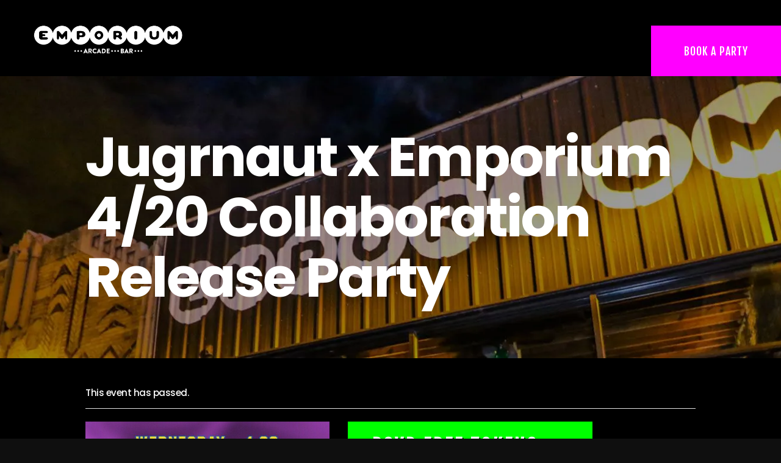

--- FILE ---
content_type: text/css
request_url: https://cdn-gejmf.nitrocdn.com/ExpKPRbHvpTBesGiEzGdUMgDwvQtyUqI/assets/static/optimized/rev-5fefb83/www.emporiumarcadebar.com/combinedCss/nitro-min-noimport-b4359e3f61ac56826008bdd7b17d444b-stylesheet.css
body_size: 77790
content:
[class*="sc_button_hover_slide"]{-webkit-transition:all ease .3s;-ms-transition:all ease .3s;transition:all ease .3s}.sc_button_hover_just_init{-webkit-transition:none !important;-ms-transition:none !important;transition:none !important}[class*="sc_button_hover_"]:not(.sc_button_bg_image){-webkit-transition:color .3s ease,border-color .3s ease,background-position .3s ease,background-color 0s linear !important;-ms-transition:color .3s ease,border-color .3s ease,background-position .3s ease,background-color 0s linear !important;transition:color .3s ease,border-color .3s ease,background-position .3s ease,background-color 0s linear !important}.sc_button_hover_arrow{position:relative;overflow:hidden;padding-left:2em !important;padding-right:2em !important}.sc_button_hover_arrow:before{content:"î£´";font-family:"fontello";position:absolute;z-index:1;right:-2em !important;left:auto !important;top:50% !important;-webkit-transform:translateY(-50%);-ms-transform:translateY(-50%);transform:translateY(-50%);-webkit-transition:all ease .3s;-ms-transition:all ease .3s;transition:all ease .3s;background-color:transparent !important;color:inherit !important}.sc_button_hover_arrow:hover:before,.sc_button_hover_arrow.active:before,.vc_active .sc_button_hover_arrow:before{right:.5em !important}.post_featured[class*="hover_"]{position:relative;-webkit-transition:all .35s ease-in-out;-ms-transition:all .35s ease-in-out;transition:all .35s ease-in-out}.post_featured[class*="hover_"],.post_featured[class*="hover_"] *{-webkit-box-sizing:border-box;-ms-box-sizing:border-box;box-sizing:border-box}.post_featured .mask{content:" ";position:absolute;z-index:100;left:0;top:0;right:0;bottom:0;opacity:0;pointer-events:none;-webkit-transition:all ease .5s;-ms-transition:all ease .5s;transition:all ease .5s}.post_featured .post_info{position:absolute;z-index:103;left:50%;top:50%;-webkit-transform:translateX(-50%) translateY(-50%) scale(.5,.5);-ms-transform:translateX(-50%) translateY(-50%) scale(.5,.5);transform:translateX(-50%) translateY(-50%) scale(.5,.5);-webkit-transition:all ease .5s;-ms-transition:all ease .5s;transition:all ease .5s;display:none;font-size:1em;line-height:1.3em;width:90%;text-align:center;margin:-1em auto 0;opacity:0}.post_featured.hover_ .icons{position:absolute;z-index:120;left:0;top:0;width:100%;height:100%}.post_featured.hover_icon,.post_featured.hover_icons{position:relative}.post_featured.hover_icon .mask{background-color:rgba(0,0,0,.4)}.post_featured.hover_icon:hover .mask{opacity:1}.post_featured.hover_icon .icons,.post_featured.hover_icons .icons{position:absolute;z-index:102;left:0;top:0;width:100%;height:100%}.post_featured.hover_icon .icons a,.post_featured.hover_icons .icons a{position:absolute;z-index:10;left:50%;top:50%;font-size:1.7143em;cursor:pointer;display:block;width:2.1667em;height:2.1667em;line-height:2.1667em;text-align:center;display:inline-block;-webkit-border-radius:50%;-ms-border-radius:50%;border-radius:50%;-webkit-transform:translateX(-50%) translateY(-50%) scale(.3,.3);-ms-transform:translateX(-50%) translateY(-50%) scale(.3,.3);transform:translateX(-50%) translateY(-50%) scale(.3,.3);-webkit-transition:all .5s cubic-bezier(.6,-.28,.735,.045) 0s;-ms-transition:all .5s cubic-bezier(.6,-.28,.735,.045) 0s;transition:all .5s cubic-bezier(.6,-.28,.735,.045) 0s;opacity:0;margin-left:-1.3333em}.post_featured.hover_icons .icons a.single_icon{margin-left:0}.post_featured.hover_icon .icons a{font-size:4em;margin-left:0}.post_featured.hover_icons .icons a+a{margin-left:1.3333em;-webkit-transition-delay:.15s;-ms-transition-delay:.15s;transition-delay:.15s}.post_featured.hover_icon:hover .icons a,.post_featured.hover_icons:hover .icons a{opacity:1;-webkit-transform:translateX(-50%) translateY(-50%) scale(1,1);-ms-transform:translateX(-50%) translateY(-50%) scale(1,1);transform:translateX(-50%) translateY(-50%) scale(1,1);-webkit-transition:all .5s cubic-bezier(.175,.885,.32,1.275) 0s;-ms-transition:all .5s cubic-bezier(.175,.885,.32,1.275) 0s;transition:all .5s cubic-bezier(.175,.885,.32,1.275) 0s}.post_featured.hover_icons:hover .icons a+a{-webkit-transition-delay:.15s;-ms-transition-delay:.15s;transition-delay:.15s}.post_featured.hover_zoom:before{content:" ";position:absolute;z-index:101;left:50%;top:50%;width:100px;height:100px;margin:-50px 0 0 -50px;border:2px solid #fff;background-color:rgba(0,0,0,.15);-webkit-transform:scale(0,0) rotate(0deg);-ms-transform:scale(0,0) rotate(0deg);transform:scale(0,0) rotate(0deg);-webkit-transition:all ease .3s;-ms-transition:all ease .3s;transition:all ease .3s}.post_featured.hover_zoom:hover:before{-webkit-transform:scale(1,1) rotate(45deg);-ms-transform:scale(1,1) rotate(45deg);transform:scale(1,1) rotate(45deg)}.post_featured.hover_zoom .mask{background-color:rgba(255,255,255,.15)}.post_featured.hover_zoom:hover .mask{opacity:1}.post_featured.hover_zoom .icons{position:absolute;z-index:102;left:50%;top:50%;-webkit-transform:translateX(-50%) translateY(-50%);-ms-transform:translateX(-50%) translateY(-50%);transform:translateX(-50%) translateY(-50%);display:inline-block}.post_featured.hover_zoom .icons a{display:inline-block;font-size:18px;width:32px;height:32px;line-height:32px;text-align:center;color:#fff;position:relative;left:-50px;opacity:0;-webkit-border-radius:3px;-ms-border-radius:3px;border-radius:3px;-webkit-transform:scale(0,0);-ms-transform:scale(0,0);transform:scale(0,0);-webkit-transition:all ease .3s;-ms-transition:all ease .3s;transition:all ease .3s}.post_featured.hover_zoom .icons a+a{margin-left:8px;left:50px}.post_featured.hover_zoom .icons a:hover{color:#fff;background-color:rgba(255,255,255,.2)}.post_featured.hover_zoom:hover .icons a{left:0;opacity:1;-webkit-transform:scale(1,1);-ms-transform:scale(1,1);transform:scale(1,1)}.post_featured.hover_dots:hover .mask{opacity:1}.post_featured.hover_dots .icons{position:absolute;z-index:120;left:0;top:0;width:100%;height:100%}.post_featured.hover_dots .icons span{position:absolute;z-index:102;left:50%;top:50%;-webkit-transform:translateX(-50%) translateY(-50%);-ms-transform:translateX(-50%) translateY(-50%);transform:translateX(-50%) translateY(-50%);display:inline-block;width:6px;height:6px;-webkit-border-radius:50%;-ms-border-radius:50%;border-radius:50%;-webkit-transition:all ease .5s;-ms-transition:all ease .5s;transition:all ease .5s;opacity:0}.post_featured.hover_dots:hover .icons span{opacity:1;display:inline-block}.post_featured.hover_dots:hover .icons span:first-child{margin-left:-13px}.post_featured.hover_dots:hover .icons span+span+span{margin-left:13px}.post_featured.hover_dots.hover_with_info .icons span{margin-top:1em}.post_featured.hover_dots .post_info{display:block;top:45%}.post_featured.hover_dots:hover .post_info{-webkit-transform:translateX(-50%) translateY(-50%) scale(1,1);-ms-transform:translateX(-50%) translateY(-50%) scale(1,1);transform:translateX(-50%) translateY(-50%) scale(1,1);opacity:1}.post_featured.hover_fade,.post_featured.hover_slide,.post_featured.hover_pull,.post_featured.hover_border{position:relative;overflow:hidden}.post_featured.hover_fade .post_info,.post_featured.hover_slide .post_info,.post_featured.hover_pull .post_info,.post_featured.hover_border .post_info{position:absolute;left:0;top:0;width:100%;height:100%;overflow:hidden;text-align:center;display:block;margin:0;opacity:1;font-size:1em;-webkit-backface-visibility:hidden;backface-visibility:hidden;-webkit-transition:none;-ms-transition:none;transition:none;-webkit-transform:none;-ms-transform:none;transform:none}.post_featured.hover_fade .post_info .post_title,.post_featured.hover_slide .post_info .post_title,.post_featured.hover_pull .post_info .post_title,.post_featured.hover_border .post_info .post_title{font-weight:400;font-size:1.5em;line-height:1.4em;margin:0 0 .5em;text-transform:uppercase;text-align:center}.post_featured.hover_fade .post_info .post_descr,.post_featured.hover_slide .post_info .post_descr,.post_featured.hover_pull .post_info .post_descr,.post_featured.hover_border .post_info .post_descr{margin:0;position:relative;padding:.5em 1em;text-align:center}.post_featured.hover_fade .post_info .post_title span,.post_featured.hover_slide .post_info .post_title span,.post_featured.hover_pull .post_info .post_title span,.post_featured.hover_border .post_info .post_title span{font-weight:700}.post_featured.hover_fade .post_info .post_excerpt,.post_featured.hover_slide .post_info .post_excerpt,.post_featured.hover_pull .post_info .post_excerpt,.post_featured.hover_border .post_info .post_excerpt{display:none}.post_featured.hover_fade img,.post_featured.hover_fade .post_info .post_info_back,.post_featured.hover_fade .post_info .post_title,.post_featured.hover_fade .post_info .post_descr,.post_featured.hover_slide img,.post_featured.hover_slide .post_info .post_info_back,.post_featured.hover_slide .post_info .post_title,.post_featured.hover_slide .post_info .post_descr,.post_featured.hover_pull img,.post_featured.hover_pull .post_info .post_info_back,.post_featured.hover_pull .post_info .post_title,.post_featured.hover_pull .post_info .post_descr,.post_featured.hover_border img,.post_featured.hover_border .post_info .post_info_back,.post_featured.hover_border .post_info .post_title,.post_featured.hover_border .post_info .post_descr{-webkit-transition:all .35s ease;-ms-transition:all .35s ease;transition:all .35s ease}.post_featured.hover_fade .post_info .post_excerpt,.post_featured.hover_slide .post_info .post_excerpt,.post_featured.hover_pull .post_info .post_excerpt,.post_featured.hover_border .post_info .post_excerpt{margin-top:1em;display:none}.post_featured.hover_fade:hover .mask{opacity:1}.post_featured.hover_fade .post_info .post_info_back{position:absolute;left:0;top:50%;width:100%;text-align:center;padding:15px;margin-top:100%;opacity:0;-webkit-transform:translateY(-50%);-ms-transform:translateY(-50%);transform:translateY(-50%)}.post_featured.hover_fade.top_to_bottom .post_info .post_info_back{margin-top:-100%}.post_featured.hover_fade.bottom_to_top .post_info .post_info_back{margin-top:100%}.post_featured.hover_fade.left_to_right .post_info .post_info_back{margin-left:-100%}.post_featured.hover_fade.right_to_left .post_info .post_info_back{margin-left:100%}.post_featured.hover_fade:hover .post_info .post_info_back{margin:0 !important;opacity:1}.post_featured.hover_slide .mask{opacity:.3}.post_featured.hover_slide:hover .mask{opacity:1}.post_featured.hover_slide .post_info,.post_featured.hover_slide .post_info .post_title,.post_featured.hover_slide .post_info .post_descr{text-align:left}.post_featured.hover_slide img,.post_featured.hover_slide .post_info .post_title,.post_featured.hover_slide .post_info .post_descr{-webkit-transition:all .35s ease;-ms-transition:all .35s ease;transition:all .35s ease}.post_featured.hover_slide .post_info .post_title,.post_featured.hover_slide .post_info .post_descr{position:relative;margin:0}.post_featured.hover_slide .post_info .post_title{padding:0 0 15px;margin:30px 30px 15px;overflow:hidden}.post_featured.hover_slide .post_info .post_title:after{content:" ";position:absolute;bottom:0;left:0;height:2px;width:100%;-webkit-transition:all .35s ease;-ms-transition:all .35s ease;transition:all .35s ease;-webkit-transform:translateX(-100%);-ms-transform:translateX(-100%);transform:translateX(-100%)}.post_featured.hover_slide:hover .post_info .post_title:after{-webkit-transform:translateX(0px);-ms-transform:translateX(0px);transform:translateX(0px)}.post_featured.hover_slide img{max-width:none;width:calc(100% + 20px);-webkit-transform:translateX(-10px);-ms-transform:translateX(-10px);transform:translateX(-10px)}.post_featured.hover_slide:hover img{-webkit-transform:translateX(0px);-ms-transform:translateX(0px);transform:translateX(0px)}.post_featured.hover_slide .post_info,.post_featured.hover_slide .post_info .post_title,.post_featured.hover_slide .post_info .post_descr{text-align:left}.post_featured.hover_slide .post_info .post_descr{padding:0 30px 30px;opacity:0;-webkit-transform:translateX(100%);-ms-transform:translateX(100%);transform:translateX(100%)}.post_featured.hover_slide:hover .post_info .post_descr{opacity:1;-webkit-transform:translateX(0px);-ms-transform:translateX(0px);transform:translateX(0px)}.post_featured.hover_pull .post_info,.post_featured.hover_pull .post_info .post_title,.post_featured.hover_pull .post_info .post_descr{text-align:left}.post_featured.hover_pull .post_info .post_title,.post_featured.hover_pull .post_info .post_descr{position:absolute;bottom:0;left:0;width:100%;margin:0}.post_featured.hover_pull:hover img{-webkit-transform:translateY(-60px);-ms-transform:translateY(-60px);transform:translateY(-60px)}.post_featured.hover_pull .post_info .post_title{padding:20px}.post_featured.hover_pull:hover .post_info .post_title{-webkit-transform:translateY(-70px);-ms-transform:translateY(-70px);transform:translateY(-70px)}.post_featured.hover_pull .post_info .post_descr{height:60px;-webkit-transform:translateY(60px);-ms-transform:translateY(60px);transform:translateY(60px)}.post_featured.hover_pull:hover .post_info .post_descr{-webkit-transform:translateY(0px);-ms-transform:translateY(0px);transform:translateY(0px)}.post_featured.hover_pull .post_info .post_descr .post_meta{max-height:60px;position:absolute;left:0;top:50%;margin:0;padding:0 10px 0 20px;-webkit-transform:translateY(-50%);-ms-transform:translateY(-50%);transform:translateY(-50%)}.post_featured.hover_border:hover .mask{opacity:1}.post_featured.hover_border .post_info:before,.post_featured.hover_border .post_info:after{content:" ";position:absolute;left:30px;right:30px;top:30px;bottom:30px;pointer-events:none;-webkit-transition:all .5s ease;-ms-transition:all .5s ease;transition:all .5s ease}.post_featured.hover_border .post_info:before{border-top:1px solid #fff;border-bottom:1px solid #fff;-webkit-transform:scaleX(0);-ms-transform:scaleX(0);transform:scaleX(0)}.post_featured.hover_border:hover .post_info:before{-webkit-transform:scaleX(1);-ms-transform:scaleX(1);transform:scaleX(1)}.post_featured.hover_border .post_info:after{border-left:1px solid #fff;border-right:1px solid #fff;-webkit-transform:scaleY(0);-ms-transform:scaleY(0);transform:scaleY(0)}.post_featured.hover_border:hover .post_info:after{-webkit-transform:scaleY(1);-ms-transform:scaleY(1);transform:scaleY(1)}.post_featured.hover_border .post_info .post_info_back{position:absolute;left:0;top:50%;width:100%;text-align:center;padding:45px;-webkit-transform:translateY(-50%);-ms-transform:translateY(-50%);transform:translateY(-50%)}.post_featured.hover_border img,.post_featured.hover_border .post_info .post_title,.post_featured.hover_border .post_info .post_descr{-webkit-transition:all .5s ease;-ms-transition:all .5s ease;transition:all .5s ease}.post_featured.hover_border:hover img{-webkit-transform:scale(1.1,1.1);-ms-transform:scale(1.1,1.1);transform:scale(1.1,1.1)}.post_featured.hover_border .post_info .post_title,.post_featured.hover_border .post_info .post_descr{opacity:0;position:relative;text-align:center;margin:0}.post_featured.hover_border .post_info .post_title{font-size:1.2em;padding:0 0 15px;-webkit-transform:translateY(-1em);-ms-transform:translateY(-1em);transform:translateY(-1em)}.post_featured.hover_border:hover .post_info .post_title{opacity:1;-webkit-transform:translateY(0px);-ms-transform:translateY(0px);transform:translateY(0px)}.post_featured.hover_border .post_info .post_descr{padding:0;-webkit-transform:translateY(1em);-ms-transform:translateY(1em);transform:translateY(1em)}.post_featured.hover_border:hover .post_info .post_descr{opacity:1;-webkit-transform:translateY(0px);-ms-transform:translateY(0px);transform:translateY(0px)}.post_featured.hover_border .post_info .post_info_item + .post_info_item:before{content:" ";display:block;margin:.5em 0 0 0}.post_featured.hover_shop{position:relative;display:block}.post_item:hover .post_featured.hover_shop .mask,.post_item:hover .post_featured.hover_shop:hover .mask{opacity:1}.post_featured.hover_shop .icons{position:absolute;z-index:1002;left:0;top:0;width:100%;height:100%;pointer-events:none}.post_featured.hover_shop .icons a{pointer-events:all;position:absolute;z-index:10;left:50%;top:50%;font-size:1.2632em !important;padding:0 !important;letter-spacing:0 !important;cursor:pointer;display:inline-block;width:2.5em;height:2.5em;line-height:2.5em !important;text-align:center;border:3px solid #ddd !important;-webkit-border-radius:0 !important;-ms-border-radius:0 !important;border-radius:0 !important;-webkit-transform:translateX(-50%) translateY(-50%) scale(.3,.3) rotate(45deg);-ms-transform:translateX(-50%) translateY(-50%) scale(.3,.3) rotate(45deg);transform:translateX(-50%) translateY(-50%) scale(.3,.3) rotate(45deg);-webkit-transition:all .5s cubic-bezier(.6,-.28,.735,.045) 0s;-ms-transition:all .5s cubic-bezier(.6,-.28,.735,.045) 0s;transition:all .5s cubic-bezier(.6,-.28,.735,.045) 0s;opacity:0;margin-left:-1.76em}.product-category .post_featured.hover_shop .icons a{margin-left:0}.post_featured.hover_shop .icons a.added_to_cart{display:none}.post_featured.hover_shop .icons a+a,.post_featured.hover_shop .icons a+a+a{margin-left:1.76em;-webkit-transition-delay:.15s;-ms-transition-delay:.15s;transition-delay:.15s}.post_featured.hover_shop .icons a.shop_cart:before{font-family:"fontello" !important;font-weight:400 !important;content:"î¤½" !important}.post_featured.hover_shop .icons a:before,.post_featured.hover_shop .icons a:after{margin:0 !important;padding:0 !important;-webkit-transform:rotate(-45deg);-ms-transform:rotate(-45deg);transform:rotate(-45deg)}.post_featured.hover_shop .icons a:after{position:absolute;top:25%;left:25%;-webkit-transform:translateX(-50%) translateY(-50%) rotate(-45deg);-ms-transform:translateX(-50%) translateY(-50%) rotate(-45deg);transform:translateX(-50%) translateY(-50%) rotate(-45deg);font-size:.6em}.post_item:hover .post_featured.hover_shop .icons a,.post_featured.hover_shop:hover .icons a{opacity:1;-webkit-transform:translateX(-50%) translateY(-50%) scale(1,1) rotate(45deg);-ms-transform:translateX(-50%) translateY(-50%) scale(1,1) rotate(45deg);transform:translateX(-50%) translateY(-50%) scale(1,1) rotate(45deg);-webkit-transition:all .5s cubic-bezier(.175,.885,.32,1.275) 0s;-ms-transition:all .5s cubic-bezier(.175,.885,.32,1.275) 0s;transition:all .5s cubic-bezier(.175,.885,.32,1.275) 0s}.post_item:hover .post_featured.hover_shop .icons a+a,.post_item:hover .post_featured.hover_shop .icons a+a+a,.post_featured.hover_shop:hover .icons a+a,.post_featured.hover_shop:hover .icons a+a+a{-webkit-transition-delay:.15s;-ms-transition-delay:.15s;transition-delay:.15s}.post_featured.hover_shop_buttons{position:relative;display:block;overflow:hidden !important}.post_featured.hover_shop_buttons .mask{display:none}.post_featured.hover_shop_buttons .icons{position:absolute;z-index:1002;left:0;top:0;width:100%;height:100%;pointer-events:none}.post_featured.hover_shop_buttons .icons a{position:absolute;z-index:10;left:0;bottom:-5em;font-size:1em !important;letter-spacing:0 !important;display:block;text-transform:none !important;width:50%;text-align:center;padding:.5em 1em !important;pointer-events:all}.product-category .post_featured.hover_shop_buttons .icons a{width:100%}.post_featured.hover_shop_buttons .icons a.added_to_cart{display:none}.post_featured.hover_shop_buttons .icons a+a,.post_featured.hover_shop_buttons .icons a+a+a{left:50%}.post_featured.hover_shop_buttons .icons a:before{font-family:"fontello" !important;font-weight:400 !important;content:"î¤½" !important;margin-right:.3em}.post_featured.hover_shop_buttons .icons a.shop_link:before{content:"î¢µ" !important}.post_item:hover .post_featured.hover_shop_buttons .icons a,.post_featured.hover_shop_buttons:hover .icons a{bottom:0;-webkit-border-radius:0;-ms-border-radius:0;border-radius:0}.sc_layouts_row{-webkit-box-sizing:border-box;-ms-box-sizing:border-box;box-sizing:border-box}.sc_layouts_row .sc_layouts_item{margin-top:.5em !important;margin-bottom:.5em !important}.sc_layouts_item{max-width:100%}.sc_layouts_column .sc_layouts_item{display:inline-block;vertical-align:middle;margin-right:1.5em}.sc_layouts_column .sc_layouts_item:last-child{margin-right:0}.sc_layouts_column_align_right .sc_layouts_item{margin-left:1.5em;margin-right:0}.sc_layouts_column_align_right .sc_layouts_item:first-child{margin-left:0}.sc_layouts_column_align_left,.sc_layouts_column.sc_layouts_column_align_left .widget,.sc_layouts_column.sc_layouts_column_align_left .widget_title,.sc_layouts_column.sc_layouts_column_align_left .widgettitle{text-align:left}.sc_layouts_column_align_center,.sc_layouts_column.sc_layouts_column_align_center .widget,.sc_layouts_column.sc_layouts_column_align_center .widget_title,.sc_layouts_column.sc_layouts_column_align_center .widgettitle{text-align:center}.sc_layouts_column_align_right,.sc_layouts_column.sc_layouts_column_align_right .widget,.sc_layouts_column.sc_layouts_column_align_right .widget_title,.sc_layouts_column.sc_layouts_column_align_right .widgettitle{text-align:right}@media (max-width:767px){.sc_layouts_column:not([class*="vc_col-xs-"]){width:100% !important}.sc_layouts_column_align_left:not([class*="vc_col-xs-"]),.sc_layouts_column_align_right:not([class*="vc_col-xs-"]){text-align:center}.sc_layouts_hide_on_mobile{display:none !important}}@media (max-width:1167px){.sc_layouts_hide_on_tablet{display:none !important}}body.frontpage .sc_layouts_hide_on_frontpage,body.error404 .sc_layouts_hide_on_frontpage{display:none !important}.sc_layouts_row_delimiter{border-bottom:1px solid #ddd}.sc_layouts_row .vc_separator{margin-top:3em !important;margin-bottom:3em !important}.sc_layouts_item_link{display:block}.sc_layouts_item_icon{font-size:2.25em;line-height:1.1em;display:inline-block;vertical-align:middle;-webkit-transition:color .3s ease;-ms-transition:color .3s ease;transition:color .3s ease}.sc_layouts_item_details{display:inline-block;vertical-align:middle}.sc_layouts_item_icon + .sc_layouts_item_details{margin-left:.5em}.sc_layouts_column_icons_position_left .sc_layouts_item_details{text-align:left}.sc_layouts_column_icons_position_right .sc_layouts_item_details{text-align:right}.sc_align_center .sc_layouts_item_details{text-align:center}.sc_layouts_item_details_line1,.sc_layouts_item_details_line2{display:block}.sc_layouts_item_details_line1{font-weight:400;font-size:13px;line-height:16px}.sc_layouts_item_details_line2{font-weight:700;font-size:16px;line-height:21px}@media (max-width:959px){.sc_layouts_item_details_line1{font-size:12px;line-height:16px}.sc_layouts_item_details_line2{font-size:15px;line-height:20px}}@media (max-width:767px){.sc_layouts_item_details_line1{font-size:11px;line-height:14px}.sc_layouts_item_details_line2{font-size:13px;line-height:18px}}.sc_layouts_column_icons_position_right .sc_layouts_item:after{content:" ";width:100%;height:0;clear:both}.sc_layouts_column_icons_position_right .sc_layouts_item_icon{float:right;margin-left:.4em;margin-right:0}.sc_layouts_column_icons_position_right .sc_layouts_item_details{float:right}.sc_layouts_row_type_narrow{font-size:13px;line-height:19px;padding:.5em 0}@media (max-width:959px){.sc_layouts_row_type_narrow{font-size:12px;line-height:18px}}@media (max-width:767px){.sc_layouts_row_type_narrow{font-size:11px;line-height:16px}}.sc_layouts_row_type_narrow .sc_layouts_item_icon,.sc_layouts_row_type_narrow .sc_layouts_item input[type="text"]{font-size:inherit;font-weight:inherit;line-height:inherit}.sc_layouts_row_type_narrow .sc_layouts_item_details_line1,.sc_layouts_row_type_narrow .sc_layouts_item_details_line2{display:inline-block;font-size:inherit;font-weight:inherit;line-height:inherit}.sc_layouts_row_type_narrow .sc_layouts_item_details_line1 + .sc_layouts_item_details_line2{margin-left:.5em}@media (max-width:959px){.sc_layouts_row_type_narrow .sc_layouts_item_details_line1{display:none}.sc_layouts_row_type_narrow .sc_layouts_item_details_line1 + .sc_layouts_item_details_line2{margin-left:0}}.sc_layouts_row_type_narrow .socials_wrap{margin:0 -8px 0 0}.sc_layouts_row_type_narrow .socials_wrap .social_item{margin:0 8px 0 0}.sc_layouts_row_type_narrow .socials_wrap .social_item .social_icon{width:auto;height:auto;line-height:inherit;font-size:15px;-webkit-border-radius:0;-ms-border-radius:0;border-radius:0}.sc_layouts_row_type_narrow .socials_wrap .social_item_style_bg .social_icon{width:1.2em;height:1.2em}.sc_layouts_row_type_narrow .sc_button{background-color:transparent;border:1px solid #efa758;color:#efa758;text-transform:uppercase;font-size:11px;font-weight:400;padding:1em 2em;letter-spacing:0;vertical-align:top}.sc_layouts_row_type_compact{padding:.75em 0}.sc_layouts_row_type_compact .sc_layouts_item_icon{font-size:1.25em;font-weight:400}.sc_layouts_row_type_compact .sc_layouts_item input[type="text"]{font-size:inherit;font-weight:inherit;line-height:inherit}.sc_layouts_row_type_compact .sc_layouts_item_details_line1,.sc_layouts_row_type_compact .sc_layouts_item_details_line2{display:inline-block;font-size:inherit;font-weight:inherit;line-height:inherit}.sc_layouts_row_type_compact .sc_layouts_item_details_line1 + .sc_layouts_item_details_line2{margin-left:.5em}.sc_layouts_row_type_compact .socials_wrap{margin:0 -10px 0 0}.sc_layouts_row_type_compact .socials_wrap .social_item{margin:0 10px 0 0}.sc_layouts_row_type_compact .socials_wrap .social_item .social_icon{width:auto;height:auto;line-height:inherit;font-size:15px;-webkit-border-radius:0;-ms-border-radius:0;border-radius:0}.sc_layouts_row_type_compact .socials_wrap .social_item_style_bg .social_icon{width:1.2em;height:1.2em}.sc_layouts_row_type_compact .sc_button{background-color:#efa758;color:#fff;font-size:12px;font-weight:400;padding:1.5em 3em;letter-spacing:.5px;vertical-align:top}.sc_layouts_row_type_normal{padding:2em 0}.sc_layouts_row_type_normal .sc_button{background-color:#efa758;color:#fff;font-size:11px;font-weight:600;padding:1.5em 3em;letter-spacing:.5px;vertical-align:top}.sc_layouts_row_fixed_placeholder{display:none}.sc_layouts_row_fixed_on + .sc_layouts_row_fixed_placeholder{display:block}.sc_layouts_row_fixed_on{position:fixed;z-index:100002;top:0;left:-15px;right:-15px;margin:0 !important;background-color:#fff}.sc_layouts_row_fixed_on ~ .sc_layouts_row_fixed_on{z-index:100001}.sc_layouts_row_fixed_on ~ .sc_layouts_row_fixed_on ~ .sc_layouts_row_fixed_on{z-index:100000}@media (max-width:600px){.sc_layouts_row_fixed_on{position:absolute}}.sc_layouts_row_type_compact.sc_layouts_row_fixed_on,.sc_layouts_row_type_normal.sc_layouts_row_fixed_on{padding-top:0;padding-bottom:0}.sc_layouts_row.sc_layouts_row_fixed_on .sc_layouts_logo img{max-height:40px}.sc_layouts_flex{box-sizing:border-box;display:flex;-webkit-flex-wrap:wrap;-ms-flex-wrap:wrap;flex-wrap:wrap}.sc_layouts_flex>.sc_layouts_column{display:flex}.sc_layouts_flex>.sc_layouts_column>.sc_layouts_item{display:-webkit-box;display:-webkit-flex;display:-ms-flexbox;-webkit-box-orient:vertical;-webkit-box-direction:normal;-webkit-box-flex:1;-webkit-flex-grow:1;-ms-flex-positive:1;flex-grow:1;display:flex;-webkit-flex-direction:column;-ms-flex-direction:column;flex-direction:column}.sc_layouts_flex.sc_layouts_columns_stretch{-webkit-align-content:stretch;-ms-flex-line-pack:stretch;align-content:stretch}.sc_layouts_flex.sc_layouts_columns_top{-webkit-align-content:flex-start;-ms-flex-line-pack:start;align-content:flex-start}.sc_layouts_flex.sc_layouts_columns_bottom{-webkit-align-content:flex-end;-ms-flex-line-pack:end;align-content:flex-end}.sc_layouts_flex.sc_layouts_columns_middle{-webkit-align-content:center;-ms-flex-line-pack:center;align-content:center}.sc_layouts_flex.sc_layouts_columns_bottom:after,.sc_layouts_flex.sc_layouts_columns_middle:after,.sc_layouts_flex.sc_layouts_columns_top:after{content:"";width:100%;height:0;overflow:hidden;visibility:hidden;display:block}.sc_layouts_flex.sc_layouts_content_top>.sc_layouts_column>.sc_layouts_item{-webkit-box-pack:start;-webkit-justify-content:flex-start;-ms-flex-pack:start;justify-content:flex-start}.sc_layouts_flex.sc_layouts_content_top:not(.sc_layouts_columns_stretch)>.sc_layouts_column{-webkit-box-align:start;-webkit-align-items:flex-start;-ms-flex-align:start;align-items:flex-start}.sc_layouts_flex.sc_layouts_content_bottom>.sc_layouts_column>.sc_layouts_item{-webkit-box-pack:end;-webkit-justify-content:flex-end;-ms-flex-pack:end;justify-content:flex-end}.sc_layouts_flex.sc_layouts_content_bottom:not(.sc_layouts_columns_stretch)>.sc_layouts_column{-webkit-box-align:end;-webkit-align-items:flex-end;-ms-flex-align:end;align-items:flex-end}.sc_layouts_flex.sc_layouts_content_middle>.sc_layouts_column>.sc_layouts_item{-webkit-box-pack:center;-webkit-justify-content:center;-ms-flex-pack:center;justify-content:center}.sc_layouts_flex.sc_layouts_content_middle:not(.sc_layouts_columns_stretch)>.sc_layouts_column{-webkit-box-align:center;-webkit-align-items:center;-ms-flex-align:center;align-items:center}.sc_layouts_logo img{max-height:80px;width:auto}.sc_layouts_row_type_compact .sc_layouts_logo img{max-height:60px}.sc_layouts_row_type_narrow .sc_layouts_logo img{max-height:40px}@media (max-width:1439px){.sc_layouts_logo img{max-height:60px;width:auto}.sc_layouts_row_type_compact .sc_layouts_logo img{max-height:40px}.sc_layouts_row_type_narrow .sc_layouts_logo img{max-height:30px}}.sc_layouts_logo .logo_text{display:block}.sc_layouts_logo .logo_slogan{display:block;font-size:12px;line-height:15px;letter-spacing:0px}.sc_layouts_item_menu_mobile_button,.sc_layouts_menu_mobile_button{display:none !important}.sc_layouts_menu_mobile_button .sc_layouts_item_icon{font-size:2em}.sc_layouts_menu_mobile_button_burger:not(.without_menu){display:inline-block !important}@media (max-width:767px){.sc_layouts_item_menu_mobile_button,.sc_layouts_menu_mobile_button{display:inline-block !important}}.sc_layouts_menu{position:relative;z-index:1000;overflow:hidden;visibility:hidden;max-height:3em}.sc_layouts_menu.inited{overflow:visible;visibility:visible;max-height:none}.sc_layouts_menu_nav,.sc_layouts_menu_nav ul{display:inline-block;margin:0;padding:0;list-style-type:none}.sc_layouts_menu_nav:after,.sc_layouts_menu_nav ul:after{content:" ";display:block;width:100%;height:0;clear:both}.sc_layouts_menu_nav li{margin:0;position:relative}.sc_layouts_menu_nav li:before{display:none !important}.sc_layouts_menu_nav li>a{display:block;position:relative}.sc_layouts_menu_nav{text-align:left;vertical-align:middle;padding-left:0 !important}.sc_layouts_menu_nav>li{position:relative;float:left;z-index:20}.sc_layouts_menu_nav>li+li{z-index:19}.sc_layouts_menu_nav>li+li+li{z-index:18}.sc_layouts_menu_nav>li+li+li+li{z-index:17}.sc_layouts_menu_nav>li+li+li+li+li{z-index:16}.sc_layouts_menu_nav>li+li+li+li+li+li{z-index:15}.sc_layouts_menu_nav>li+li+li+li+li+li+li{z-index:14}.sc_layouts_menu_nav>li+li+li+li+li+li+li+li{z-index:13}.sc_layouts_menu_nav>li+li+li+li+li+li+li+li+li{z-index:12}.sc_layouts_menu_nav>li+li+li+li+li+li+li+li+li+li{z-index:11}.sc_layouts_menu_nav>li>a{padding:1em;position:relative;color:#333;-webkit-transition:color .3s ease,background-color .3s ease,border-color .3s ease;-ms-transition:color .3s ease,background-color .3s ease,border-color .3s ease;transition:color .3s ease,background-color .3s ease,border-color .3s ease}.sc_layouts_menu_nav>li>a:hover,.sc_layouts_menu_nav>li.sfHover>a,.sc_layouts_menu_nav>li.current-menu-item>a,.sc_layouts_menu_nav>li.current-menu-parent>a,.sc_layouts_menu_nav>li.current-menu-ancestor>a{color:#efa758}.sc_layouts_menu_nav>li.current-menu-item>a,.sc_layouts_menu_nav>li.current-menu-parent>a,.sc_layouts_menu_nav>li.current-menu-ancestor>a{font-weight:600}.sc_layouts_menu_nav>li.menu-item-has-children>a{padding-right:2em}.sc_layouts_menu_nav>li.menu-item-has-children>a:after{content:"î¢‚";font-family:"trx_addons_icons";font-weight:normal;display:inline-block;position:absolute;top:50%;right:1em;z-index:1;-webkit-transform:translateY(-50%);-ms-transform:translateY(-50%);transform:translateY(-50%)}.sc_layouts_menu_popup .sc_layouts_menu_nav>li.menu-item-has-children>a:after,.sc_layouts_menu_nav li li.menu-item-has-children>a:after{content:"î¢„";font-family:"trx_addons_icons";font-weight:normal;position:absolute;right:1em;top:50%;-webkit-transform:translateY(-50%);-ms-transform:translateY(-50%);transform:translateY(-50%)}.sc_layouts_menu_nav li[class*="icon-"]:before{-webkit-transition:all .3s ease;-ms-transition:all .3s ease;transition:all .3s ease}.sc_layouts_menu_nav>li[class*="icon-"]>a{padding-left:2em}.sc_layouts_menu_nav>li[class*="icon-"]:before{position:absolute;display:inline-block;z-index:1;left:.5em;top:0;padding:1em 0;width:1em;line-height:inherit}.sc_layouts_menu_nav>li[class*="columns-"][class*="icon-"]:before{position:static;margin:0 0 0 .5em;float:left}.sc_layouts_menu_nav>li[class*="columns-"][class*="icon-"]>a{float:left;margin-left:-1.5em}.sc_layouts_menu_nav li[class*="image-"]>a{background-position:1em center;background-repeat:no-repeat;background-size:1em;padding-left:2.3em}.sc_layouts_menu_popup .sc_layouts_menu_nav,.sc_layouts_menu_nav>li ul{position:absolute;display:none;z-index:10000;width:13em;padding:1.4em 0;text-align:left;background-color:#f0f0f0;-webkit-box-sizing:border-box;-ms-box-sizing:border-box;box-sizing:border-box;-webkit-box-shadow:1px 1px 2px 0px rgba(0,0,0,.2);-ms-box-shadow:1px 1px 2px 0px rgba(0,0,0,.2);box-shadow:1px 1px 2px 0px rgba(0,0,0,.2)}.sc_layouts_menu_popup .sc_layouts_menu_nav>li>a,.sc_layouts_menu_nav>li li>a{padding:.6em 1.6667em;color:#333}.sc_layouts_menu_nav>li li>a:hover,.sc_layouts_menu_nav>li li.sfHover>a,.sc_layouts_menu_nav>li li.current-menu-item>a,.sc_layouts_menu_nav>li li.current-menu-parent>a,.sc_layouts_menu_nav>li li.current-menu-ancestor>a{color:#efa758}.sc_layouts_menu_nav>li li[class*="icon-"]>a>span{display:inline-block;padding-left:1.6667em}.sc_layouts_menu_nav>li li[class*="icon-"]:before{position:absolute;z-index:1;left:1.6667em;top:50%;-webkit-transform:translateY(-50%);-ms-transform:translateY(-50%);transform:translateY(-50%);color:#333}.sc_layouts_menu_nav>li li[class*="icon-"]:hover:before,.sc_layouts_menu_nav>li li[class*="icon-"].shHover:before,.sc_layouts_menu_nav>li li.current-menu-item:before,.sc_layouts_menu_nav>li li.current-menu-parent:before,.sc_layouts_menu_nav>li li.current-menu-ancestor:before{color:#efa758}.sc_layouts_menu_nav>li li[class*="image-"]>a{background-position:1.6667em center;padding-left:3em}.sc_layouts_menu_nav>li>ul{top:4.2em;left:50%;margin-left:-6.5em}.sc_layouts_menu_popup .sc_layouts_menu_nav,.sc_layouts_menu_popup .sc_layouts_menu_nav>li>ul,.sc_layouts_menu_nav>li>ul ul{left:13em;top:-1.4em;margin:0 0 0 2px;background-color:#f0f0f0}.sc_layouts_menu_nav>li>ul ul.submenu_left{left:-13em;margin:0 0 0 -2px}.sc_layouts_menu_nav>li[class*="columns-"]{position:static}.sc_layouts_menu_nav>li[class*="columns-"]>ul{left:0;right:0;width:100%;margin-left:0}.sc_layouts_menu_nav ul li.columns-2>ul{width:26em}.sc_layouts_menu_nav ul li.columns-2>ul.submenu_left{left:-26em}.sc_layouts_menu_nav ul li.columns-3>ul{width:39em}.sc_layouts_menu_nav ul li.columns-3>ul.submenu_left{left:-39em}.sc_layouts_menu_nav ul li.columns-4>ul{width:52em}.sc_layouts_menu_nav ul li.columns-4>ul.submenu_left{left:-52em}.sc_layouts_menu_nav ul li.columns-5>ul{width:65em}.sc_layouts_menu_nav ul li.columns-5>ul.submenu_left{left:-65em}.sc_layouts_menu_nav li[class*="columns-"]>ul>li{display:inline-block;vertical-align:top}.sc_layouts_menu_nav li.columns-2>ul>li{width:50%}.sc_layouts_menu_nav li.columns-3>ul>li{width:33.3333%}.sc_layouts_menu_nav li.columns-4>ul>li{width:25%}.sc_layouts_menu_nav li.columns-5>ul>li{width:20%}@media (max-width:1279px){.sc_layouts_menu_nav ul li.columns-4>ul,.sc_layouts_menu_nav ul li.columns-5>ul{width:39em}.sc_layouts_menu_nav ul li.columns-4>ul.submenu_left,.sc_layouts_menu_nav ul li.columns-5>ul.submenu_left{left:-39em}.sc_layouts_menu_nav li.columns-4>ul>li,.sc_layouts_menu_nav li.columns-5>ul>li{width:33.3333%}}@media (max-width:959px){.sc_layouts_menu_nav ul li.columns-3>ul,.sc_layouts_menu_nav ul li.columns-4>ul,.sc_layouts_menu_nav ul li.columns-5>ul{width:26em}.sc_layouts_menu_nav ul li.columns-3>ul.submenu_left,.sc_layouts_menu_nav ul li.columns-4>ul.submenu_left,.sc_layouts_menu_nav ul li.columns-5>ul.submenu_left{left:-26em}.sc_layouts_menu_nav li.columns-3>ul>li,.sc_layouts_menu_nav li.columns-4>ul>li,.sc_layouts_menu_nav li.columns-5>ul>li{width:50%}}.sc_layouts_menu_nav li[class*="columns-"] li.menu-item-has-children>a{font-weight:bold}.sc_layouts_menu_nav li[class*="columns-"] li.menu-item-has-children>a:after{display:none}.sc_layouts_menu_nav li[class*="columns-"]>ul ul{position:static !important;display:block !important;margin-left:0;padding:0;left:auto;top:auto;width:auto;vertical-align:top;opacity:1 !important;-webkit-transform:none !important;-ms-transform:none !important;transform:none !important;-webkit-box-shadow:none !important;-ms-box-shadow:none !important;box-shadow:none !important}.sc_layouts_row_fixed_on{-webkit-box-shadow:0 2px 10px 0 rgba(0,0,0,.2);-ms-box-shadow:0 2px 10px 0 rgba(0,0,0,.2);box-shadow:0 2px 10px 0 rgba(0,0,0,.2)}.sc_layouts_menu_mobile_button_burger{position:relative}.sc_layouts_menu_popup{position:absolute;z-index:1000;top:2.4em;left:50%;display:none;-webkit-transform:translateX(-50%);-ms-transform:translateX(-50%);transform:translateX(-50%)}.sc_layouts_menu_popup .sc_layouts_menu_nav{position:relative;left:0;top:0}.sc_layouts_menu_popup .sc_layouts_menu_nav>li{display:block;float:none}.sc_layouts_menu_nav .menu-collapse{display:none}.sc_layouts_menu_nav .menu-collapse>a{position:relative;text-align:center}.sc_layouts_menu_nav .menu-collapse>a:before{position:relative;z-index:2;left:1px;top:0;-webkit-transform:rotate(90deg);-ms-transform:rotate(90deg);transform:rotate(90deg)}.sc_layouts_menu_nav .menu-collapse>a:after{content:" ";position:absolute;z-index:1;left:50%;top:50%;-webkit-transform:translate(-50%,-50%);-ms-transform:translate(-50%,-50%);transform:translate(-50%,-50%);display:block;width:2em;height:2em;-webkit-border-radius:50%;-ms-border-radius:50%;border-radius:50%;background-color:#f7f7f7}.menu_hover_slide_line>ul>li#blob,.menu_hover_slide_box>ul>li#blob{position:absolute;top:0;z-index:1;opacity:0;-webkit-transition:all 500ms cubic-bezier(.175,.885,.32,1.275);-ms-transition:all 500ms cubic-bezier(.175,.885,.32,1.275);transition:all 500ms cubic-bezier(.175,.885,.32,1.275)}.menu_hover_slide_line>ul>li.blob_over:not(.current-menu-item):not(.current-menu-parent):not(.current-menu-ancestor):hover,.menu_hover_slide_line>ul>li.blob_over:not(.current-menu-item):not(.current-menu-parent):not(.current-menu-ancestor).sfHover{background-color:transparent;-webkit-box-shadow:none;-ms-box-shadow:none;box-shadow:none}.menu_hover_slide_line>ul>li#blob{height:1px;margin-top:3em}.menu_hover_zoom_line>ul>li>a{position:relative}.menu_hover_zoom_line>ul>li>a:before{content:"";height:1px;position:absolute;margin-left:.25em;top:3em;left:50%;-webkit-transition:all .1s ease;-ms-transition:all .1s ease;transition:all .1s ease;-webkit-transform:translateX(-50%);-ms-transform:translateX(-50%);transform:translateX(-50%);width:0}.menu_hover_zoom_line>ul>li>a:hover:before,.menu_hover_zoom_line>ul>li.sfHover>a:before,.menu_hover_zoom_line>ul>li.current-menu-item>a:before,.menu_hover_zoom_line>ul>li.current-menu-parent>a:before,.menu_hover_zoom_line>ul>li.current-menu-ancestor>a:before{width:80%}.menu_hover_path_line>ul>li>a{position:relative}.menu_hover_path_line>ul>li:before,.menu_hover_path_line>ul>li:after,.menu_hover_path_line>ul>li>a:before,.menu_hover_path_line>ul>li>a:after{content:" " !important;position:absolute;-webkit-transition:-webkit-transform .1s;-ms-transition:-ms-transform .1s;transition:transform .1s;-webkit-transition-timing-function:cubic-bezier(1,.68,.16,.9);-ms-transition-timing-function:cubic-bezier(1,.68,.16,.9);transition-timing-function:cubic-bezier(1,.68,.16,.9)}.menu_hover_path_line>ul>li:before,.menu_hover_path_line>ul>li:after{top:.5em;bottom:.5em;width:1px;-webkit-transform:scale3d(1,0,1);-ms-transform:scale3d(1,0,1);transform:scale3d(1,0,1)}.menu_hover_path_line>ul>li:before{left:.2em;-webkit-transform-origin:50% 100%;-ms-transform-origin:50% 100%;transform-origin:50% 100%}.menu_hover_path_line>ul>li:after{right:.2em;-webkit-transform-origin:50% 0%;-ms-transform-origin:50% 0%;transform-origin:50% 0%}.menu_hover_path_line>ul>li>a:before,.menu_hover_path_line>ul>li>a:after,.menu_hover_path_line>ul>li.menu-item-has-children>a:after{left:.2em;right:.2em;height:1px;-webkit-transform:scale3d(0,1,1);-ms-transform:scale3d(0,1,1);transform:scale3d(0,1,1)}.menu_hover_path_line>ul>li>a:before{top:.5em;bottom:auto;-webkit-transform-origin:0 50%;-ms-transform-origin:0 50%;transform-origin:0 50%}.menu_hover_path_line>ul>li>a:after,.menu_hover_path_line>ul>li.menu-item-has-children>a:after{top:auto;bottom:.5em;-webkit-transform-origin:100% 50%;-ms-transform-origin:100% 50%;transform-origin:100% 50%}.menu_hover_path_line>ul>li>a:after,.menu_hover_path_line>ul>li.menu-item-has-children>a:after{-webkit-transition-delay:.3s;-ms-transition-delay:.3s;transition-delay:.3s}.menu_hover_path_line>ul>li>a:hover:after,.menu_hover_path_line>ul>li.sfHover>a:after,.menu_hover_path_line>ul>li.menu-item-has-children>a:hover:after,.menu_hover_path_line>ul>li.sfHover.menu-item-has-children>a:after{-webkit-transition-delay:0s;-ms-transition-delay:0s;transition-delay:0s}.menu_hover_path_line>ul>li:before{-webkit-transition-delay:.2s;-ms-transition-delay:.2s;transition-delay:.2s}.menu_hover_path_line>ul>li:hover:before,.menu_hover_path_line>ul>li.sfHover:before{-webkit-transition-delay:.1s;-ms-transition-delay:.1s;transition-delay:.1s}.menu_hover_path_line>ul>li>a:before{-webkit-transition-delay:.1s;-ms-transition-delay:.1s;transition-delay:.1s}.menu_hover_path_line>ul>li.sfHover>a:before,.menu_hover_path_line>ul>li>a:hover:before{-webkit-transition-delay:.2s;-ms-transition-delay:.2s;transition-delay:.2s}.menu_hover_path_line>ul>li.sfHover:after,.menu_hover_path_line>ul>li:hover:after{-webkit-transition-delay:.3s;-ms-transition-delay:.3s;transition-delay:.3s}.menu_hover_path_line>ul>li.sfHover:before,.menu_hover_path_line>ul>li:hover:before,.menu_hover_path_line>ul>li.sfHover:after,.menu_hover_path_line>ul>li:hover:after,.menu_hover_path_line>ul>li.sfHover>a:before,.menu_hover_path_line>ul>li>a:hover:before,.menu_hover_path_line>ul>li>a:hover:after,.menu_hover_path_line>ul>li.sfHover>a:after{-webkit-transform:scale3d(1,1,1);-ms-transform:scale3d(1,1,1);transform:scale3d(1,1,1)}.menu_hover_roll_down>ul>li>a:before{content:" ";position:absolute;top:3.3em;left:1.5em;right:1.5em;height:1px;opacity:0;-webkit-transform:translate3d(0,-3em,0);-ms-transform:translate3d(0,-3em,0);transform:translate3d(0,-3em,0);-webkit-transition:-webkit-transform 0s .3s,opacity .2s;-ms-transition:transform 0s .3s,opacity .2s;transition:transform 0s .3s,opacity .2s}.menu_hover_roll_down>ul>li>a:hover:before,.menu_hover_roll_down>ul>li.sfHover>a:before,.menu_hover_roll_down>ul>li.current-menu-item>a:before,.menu_hover_roll_down>ul>li.current-menu-ancestor>a:before,.menu_hover_roll_down>ul>li.current-menu-parent>a:before{opacity:1;-webkit-transform:translate3d(0,0,0);-ms-transform:translate3d(0,0,0);transform:translate3d(0,0,0);-webkit-transition:-webkit-transform .3s,opacity .1s;-ms-transition:-webkit-transform .3s,opacity .1s;transition:transform .3s,opacity .1s;-webkit-transition-timing-function:cubic-bezier(.4,0,.2,1);-ms-transition-timing-function:cubic-bezier(.4,0,.2,1);transition-timing-function:cubic-bezier(.4,0,.2,1)}.menu_hover_roll_down>ul>li>a>span{display:block;pointer-events:none}.menu_hover_roll_down>ul>li.sfHover>a>span,.menu_hover_roll_down>ul>li>a:hover>span,.menu_hover_roll_down>ul>li.current-menu-item>a>span,.menu_hover_roll_down>ul>li.current-menu-ancestor>a>span,.menu_hover_roll_down>ul>li.current-menu-parent>a>span{-webkit-animation:anim-roll-down .3s forwards;-ms-animation:anim-roll-down .3s forwards;animation:anim-roll-down .3s forwards}@-webkit-keyframes anim-roll-down{50%{opacity:0;-webkit-transform:translate3d(0,100%,0);-ms-transform:translate3d(0,100%,0);transform:translate3d(0,100%,0)}51%{opacity:0;-webkit-transform:translate3d(0,-100%,0);-ms-transform:translate3d(0,-100%,0);transform:translate3d(0,-100%,0)}100%{opacity:1;-webkit-transform:translate3d(0,0,0);-ms-transform:translate3d(0,0,0);transform:translate3d(0,0,0)}}@keyframes anim-roll-down{50%{opacity:0;-webkit-transform:translate3d(0,100%,0);-ms-transform:translate3d(0,100%,0);transform:translate3d(0,100%,0)}51%{opacity:0;-webkit-transform:translate3d(0,-100%,0);-ms-transform:translate3d(0,-100%,0);transform:translate3d(0,-100%,0)}100%{opacity:1;-webkit-transform:translate3d(0,0,0);-ms-transform:translate3d(0,0,0);transform:translate3d(0,0,0)}}.menu_hover_color_line>ul>li>a:hover:before,.menu_hover_color_line>ul>li>a:focus:before{-webkit-transform:scale3d(1,1,1);-ms-transform:scale3d(1,1,1);transform:scale3d(1,1,1);-webkit-transition-delay:0s;-ms-transition-delay:0s;transition-delay:0s}.menu_hover_color_line>ul>li>a:before,.menu_hover_color_line>ul>li>a:after,.menu_hover_color_line>ul>li.menu-item-has-children>a:after{content:" " !important;position:absolute;top:3.3em;left:1.5em;right:1.5em !important;margin:0;height:1px;-webkit-transform:scale3d(0,1,1);-ms-transform:scale3d(0,1,1);transform:scale3d(0,1,1);-webkit-transform-origin:center left;-ms-transform-origin:center left;transform-origin:center left;-webkit-transition:transform .3s cubic-bezier(.22,.61,.36,1);-ms-transition:transform .3s cubic-bezier(.22,.61,.36,1);transition:transform .3s cubic-bezier(.22,.61,.36,1)}.menu_hover_color_line>ul>li>a:hover,.menu_hover_color_line>ul>li.sfHover>a:after,.menu_hover_color_line>ul>li>a:hover:after,.menu_hover_color_line>ul>li>a:before{-webkit-transition-delay:.3s;-ms-transition-delay:.3s;transition-delay:.3s}.menu_hover_color_line>ul>li.sfHover>a:after,.menu_hover_color_line>ul>li.menu-item-has-children>a:hover:after,.menu_hover_color_line>ul>li>a:hover:after,.menu_hover_color_line>ul>li.sfHover>a:before,.menu_hover_color_line>ul>li>a:hover:before,.menu_hover_color_line>ul>li.current-menu-item>a:after,.menu_hover_color_line>ul>li.current-menu-item>a:before,.menu_hover_color_line>ul>li.current-menu-ancestor>a:after,.menu_hover_color_line>ul>li.current-menu-ancestor>a:before,.menu_hover_color_line>ul>li.current-menu-parent>a:after,.menu_hover_color_line>ul>li.current-menu-parent>a:before{-webkit-transform:scale3d(1,1,1);-ms-transform:scale3d(1,1,1);transform:scale3d(1,1,1)}.menu_hover_color_line>ul>li.sfHover>a:before,.menu_hover_color_line>ul>li>a:hover:before{-webkit-transition-delay:0s;-ms-transition-delay:0s;transition-delay:0s}.search_wrap,.search_wrap .search_form{position:relative}.search_wrap .search_field{width:6em;padding:0 0 0 1.75em !important;vertical-align:middle;-webkit-box-sizing:border-box;-ms-box-sizing:border-box;box-sizing:border-box}.search_wrap .search_submit{position:absolute;bottom:0;left:0;background-color:transparent;padding:0;font-size:inherit;font-weight:inherit;line-height:inherit}.search_wrap .search_submit:before{margin:0}.sc_layouts_row_type_narrow .search_wrap .search_field,.sc_layouts_row_type_compact .search_wrap .search_field{border:none !important;background-color:transparent !important}.sc_layouts_row_type_compact .search_wrap .search_submit{font-size:1.25em;font-weight:400}.sc_layouts_column_icons_position_right .search_wrap .search_field{padding:0 1.75em 0 0 !important}.sc_layouts_column_icons_position_right .search_wrap .search_submit{left:auto;right:0}.sc_layouts_row_type_normal .search_wrap .search_field{font-size:11px;text-transform:uppercase;padding:0 1.5em 0 3em !important;width:15em;height:4.7727em;line-height:4.7727em;-webkit-border-radius:3em;-ms-border-radius:3em;border-radius:3em}.sc_layouts_row_type_normal .search_wrap .search_submit{display:block;font-size:11px;text-align:center;width:1em;height:4.7727em;line-height:4.7727em;position:absolute;bottom:auto;top:0;left:1em}.sc_layouts_row_type_normal .search_wrap .search_submit:before{font-size:13px}.sc_layouts_row_type_normal .sc_layouts_column_icons_position_right .search_wrap .search_submit{left:auto;right:1em}.sc_layouts_row_type_normal .sc_layouts_column_icons_position_right .search_wrap .search_field{padding:1em 3em 1em 1.5em !important}.search_wrap.search_style_expand .search_field{width:0;visibility:hidden}.search_style_expand.search_opened .search_field{width:6em;visibility:visible}.sc_layouts_row_type_normal .sc_layouts_column .search_style_expand .search_field{height:4.7727em;line-height:4.7727em;padding-top:0;padding-bottom:0;visibility:visible}.sc_layouts_row_type_normal .sc_layouts_column .search_style_expand:not(.search_opened) .search_field{padding:0 2.3em 0 2.3em}.sc_layouts_row_type_normal .sc_layouts_column .search_style_expand.search_opened .search_field{width:15em}.sc_layouts_row_type_normal .sc_layouts_column .search_style_expand:not(.search_opened) .search_submit{width:4.7727em;left:0;right:auto}.search_style_fullscreen .search_form{display:inline-block}.search_style_fullscreen.search_opened .search_form{display:block}.search_style_fullscreen .search_field{width:0;visibility:hidden}.search_style_fullscreen .search_field,.search_style_fullscreen .search_submit,.search_style_fullscreen .search_submit:before{-webkit-transition:none;-ms-transition:none;transition:none}.search_style_fullscreen.search_opened .search_field,.search_style_fullscreen.search_opened .search_submit,.search_style_fullscreen.search_opened .search_submit:before{-webkit-transition:all .3s ease;-ms-transition:all .3s ease;transition:all .3s ease}.sc_layouts_row_type_normal .sc_layouts_column .search_style_fullscreen .search_field{width:0;height:4.7727em;line-height:4.7727em;padding-top:0;padding-bottom:0;visibility:visible}.sc_layouts_row_type_normal .sc_layouts_column .search_style_fullscreen:not(.search_opened) .search_field{padding:0 2.3em 0 2.3em}.sc_layouts_row_type_normal .sc_layouts_column .search_style_fullscreen:not(.search_opened) .search_submit{width:4.7727em;left:0;right:auto}.search_style_fullscreen .search_close{display:none}.search_style_fullscreen .search_close:before{margin:0}.search_style_fullscreen.search_opened .search_close{position:absolute;right:0;top:0;display:inline-block;font-size:2rem;font-weight:300;text-align:center;cursor:pointer;-webkit-transition:all ease .3s;-ms-transition:all ease .3s;transition:all ease .3s}.search_style_fullscreen.search_opened .search_form_wrap{position:fixed;background-color:rgba(255,255,255,.9);bottom:0;left:0;right:0;top:0;width:100%;height:100%;z-index:10000;overflow:hidden}.search_style_fullscreen.search_opened .search_form{position:relative;width:50%;top:50%;left:50%;-webkit-transform:translateX(-50%) translateY(-50%);-ms-transform:translateX(-50%) translateY(-50%);transform:translateX(-50%) translateY(-50%);border-bottom:1px solid #fff;font-size:1em}.search_style_fullscreen.search_opened .search_results{top:0;display:none !important}.search_style_fullscreen.search_opened .search_submit:before{font-size:inherit}.search_style_fullscreen.search_opened .search_submit,.sc_layouts_row_type_normal .sc_layouts_column .search_style_fullscreen.search_opened .search_submit{position:absolute;left:0 !important;right:auto !important;top:50%;font-size:2rem;-webkit-transform:translateY(-50%);-ms-transform:translateY(-50%);transform:translateY(-50%)}.search_style_fullscreen.search_opened .search_field,.sc_layouts_row_type_normal .sc_layouts_column .search_style_fullscreen.search_opened .search_field{font-size:2rem !important;font-weight:400 !important;line-height:3em !important;height:3em;letter-spacing:1px;margin:0;padding:0 0 0 2em;border:none;white-space:pre-wrap;word-wrap:break-word;resize:none;overflow:hidden;display:block;visibility:visible;width:100%}.search_style_fullscreen.search_opened .search_field,.search_style_fullscreen.search_opened .search_field:hover,.search_style_fullscreen.search_opened .search_field:focus{background-color:transparent !important}.search_wrap .search_results{display:none;position:absolute;z-index:10000;left:0;top:3.5em;background-color:#fff;border:1px solid #e5e5e5;width:22em;padding:2em 1.5em;text-align:left}.search_wrap .search_results:after{content:" ";width:10px;height:10px;background-color:#fff;border-left:1px solid #e5e5e5;border-top:1px solid #e5e5e5;position:absolute;top:-6px;left:3em;-webkit-transform:rotate(45deg);-ms-transform:rotate(45deg);transform:rotate(45deg)}.sc_layouts_column_align_right .search_wrap .search_results{left:auto;right:1em}.sc_layouts_column_align_right .search_wrap .search_results:after{left:auto;right:3em}.search_wrap .search_results .search_results_close{position:absolute;top:3px;right:3px;display:block;text-align:center;overflow:hidden;font-size:1em;width:1.2em;height:1.2em;line-height:1.2em;cursor:pointer}.search_wrap .post_more{display:block;text-align:center}.search_wrap .post_meta{font-style:normal}.sc_layouts_title_caption{margin:0 auto}.sc_layouts_row_type_compact .sc_layouts_title_caption{font-size:2em}.sc_layouts_title_meta + .sc_layouts_title_title>.sc_layouts_title_caption{font-size:3em;line-height:1.2em;margin:.2em 0 .2em}.sc_layouts_title_caption img{display:inline-block;max-height:1.5em;vertical-align:middle;width:auto;margin:-.2em .2em 0 0}.sc_layouts_title_link{display:inline-block;margin:.5em 0 2em}.sc_layouts_title_meta .post_edit:before{margin-right:.5em}.sc_layouts_title_description{font-size:13px;line-height:19px;margin:4px auto 1em;max-width:75%}.sc_layouts_title_description p{margin:0}.sc_layouts_title_breadcrumbs{margin-top:.5em}.sc_layouts_title.with_content{position:relative;min-height:0em}.sc_layouts_title.with_image{min-height:20rem;background-repeat:no-repeat;background-position:center center;background-size:cover}.sc_layouts_title.with_image.with_content:before{content:" ";position:absolute;z-index:0;left:0;top:0;width:100%;height:100%;background-color:rgba(0,0,0,.1)}.sc_layouts_title .sc_layouts_title_content{position:static}.sc_layouts_title.with_image .sc_layouts_title_content{position:absolute;z-index:2;left:50%;top:50%;-webkit-transform:translate(-50%,-50%);-ms-transform:translate(-50%,-50%);transform:translate(-50%,-50%)}.sc_layouts_featured.with_content{position:relative;min-height:0em}.sc_layouts_featured.with_image{min-height:40rem;background-repeat:no-repeat;background-position:center center;background-size:cover}.sc_layouts_featured.with_image.with_content:before{content:" ";position:absolute;z-index:0;left:0;top:0;width:100%;height:100%;background-color:rgba(0,0,0,.5)}.sc_layouts_featured .sc_layouts_featured_content{position:static}.sc_layouts_featured.with_image .sc_layouts_featured_content{position:absolute;z-index:2;left:50%;top:50%;-webkit-transform:translate(-50%,-50%);-ms-transform:translate(-50%,-50%);transform:translate(-50%,-50%)}.sc_content_width_1_1{width:1170px}.sc_content_width_1_2{width:585px}.sc_content_width_1_3{width:390px}.sc_content_width_2_3{width:780px}.sc_content_width_1_4{width:292.5px}.sc_content_width_3_4{width:877.5px}.trx_addons_container,.trx_addons_container-fluid{padding-left:15px;padding-right:15px}.trx_addons_columns_wrap{margin-right:-30px}.trx_addons_columns_wrap>[class*="trx_addons_column-"]{padding-right:30px}.trx_addons_columns_wrap.columns_padding_left{margin-left:-30px}.trx_addons_columns_wrap.columns_padding_left>[class*="trx_addons_column-"],.trx_addons_columns_wrap>[class*="trx_addons_column-"].columns_padding_left{padding-left:30px}.trx_addons_columns_wrap.columns_padding_right{margin-right:-30px}.trx_addons_columns_wrap.columns_padding_right>[class*="trx_addons_column-"],.trx_addons_columns_wrap>[class*="trx_addons_column-"].columns_padding_right{padding-right:30px}.trx_addons_columns_wrap.columns_padding_center{margin-left:-15px;margin-right:-15px}.trx_addons_columns_wrap.columns_padding_center>[class*="trx_addons_column-"],.trx_addons_columns_wrap>[class*="trx_addons_column-"].columns_padding_center{padding-left:30px}.trx_addons_columns_wrap.columns_padding_bottom>[class*="trx_addons_column-"],.trx_addons_columns_wrap>[class*="trx_addons_column-"].columns_padding_bottom{padding-bottom:30px}.sidebar .trx_addons_columns_wrap{margin-right:0}.sidebar .trx_addons_columns_wrap [class*="trx_addons_column-"]{display:block;width:100%;padding:0}.trx_addons_scroll_to_top{border:none}.menu_style_right .trx_addons_scroll_to_top{left:2em;right:auto}.menu_style_left .sc_layouts_row_fixed_on{margin-left:6rem !important}.menu_style_right .sc_layouts_row_fixed_on{margin-right:6rem !important}.header_position_under .top_panel .wpb_row{background-color:transparent !important}.top_panel.with_bg_image .sc_layouts_row:not(.sc_layouts_row_fixed_on){background-color:transparent}.content .search_wrap{max-width:50%;margin:0}.post_item_none_search .search_wrap,.post_item_none_archive .search_wrap{max-width:none}.content .search_wrap .search_form_wrap{width:100%}.content .search_wrap .search_form_wrap .search_field{width:100%}.content .search_wrap .search_submit{background-color:transparent}.post_item_none_search .search_wrap .search_field,.post_item_none_archive .search_wrap .search_field{padding:1.2em 3em 1em 1em !important}.post_item_none_search .search_wrap .search_submit,.post_item_none_archive .search_wrap .search_submit{left:auto;right:0;top:0;padding:0 1em}.content .search_wrap .search_results{width:100%}.sc_layouts_item_details_line1{font-weight:300}.sc_layouts_item_details_line2{font-weight:600}.sc_layouts_row_type_narrow .sc_layouts_item{font-size:.8667em;line-height:1.4615em;letter-spacing:0}.sc_layouts_row_type_compact .sc_layouts_item,.sc_layouts_row_type_normal .sc_layouts_item{letter-spacing:.6px}.footer_wrap .sc_layouts_row_type_compact .sc_layouts_item,.footer_wrap .sc_layouts_row_type_normal .sc_layouts_item{letter-spacing:0}.sc_layouts_menu_nav li[class*="columns-"] li.menu-item-has-children>a{font-weight:600;font-size:1.0769em}.slider_swiper .swiper-pagination-bullet,.slider_swiper_outer .swiper-pagination-bullet{border:2px solid #f0f0f0;background-color:transparent;width:10px;height:10px}.sidebar .slider_pagination_pos_bottom>.swiper-pagination,.sidebar .slider_outer_pagination_pos_bottom>.swiper-pagination{bottom:.5em}.sidebar .slider_swiper .swiper-pagination-bullet,.sidebar .slider_swiper_outer .swiper-pagination-bullet{width:8px;height:8px}.sidebar .slider_swiper_outer .slider_controls_wrap,.sidebar .slider_swiper.slider_controls_side .slider_controls_wrap{display:none}.sc_slider_controls .slider_controls_wrap>a,.slider_swiper.slider_controls_side .slider_controls_wrap>a,.slider_outer_controls_side .slider_controls_wrap>a,.slider_outer_controls_top .slider_controls_wrap>a,.slider_outer_controls_bottom .slider_controls_wrap>a{width:73px;height:69px;line-height:69px}.sc_slider_controls .slider_controls_wrap.with_progress.with_prev{padding-left:4.5em}.sc_slider_controls .slider_controls_wrap.with_progress.with_next{padding-right:4.5em}.sc_slider_controls .slider_progress{height:2.8em}.slider_swiper.slider_controls_side .slider_controls_wrap>.slider_prev,.slider_outer_controls_side .slider_controls_wrap>.slider_prev{left:0}.slider_swiper.slider_controls_side .slider_next,.slider_outer_controls_side .slider_controls_wrap>.slider_next{right:0}.slider_swiper.slider_controls_side:hover .slider_controls_wrap>a,.slider_outer_controls_side:hover + .slider_controls_wrap>a{}.sc_slider_controls .slider_controls_wrap>a:before,.slider_swiper.slider_controls_side .slider_controls_wrap>a:before,.slider_outer_controls_side .slider_controls_wrap>a:before,.slider_outer_controls_top .slider_controls_wrap>a:before,.slider_outer_controls_bottom .slider_controls_wrap>a:before{font-family:"fontello";font-size:1.6em}.sc_slider_controls .slider_controls_wrap>.slider_prev:before,.slider_swiper.slider_controls_side .slider_controls_wrap>.slider_prev:before,.slider_outer_controls_side .slider_controls_wrap>.slider_prev:before,.slider_outer_controls_top .slider_controls_wrap>.slider_prev:before,.slider_outer_controls_bottom .slider_controls_wrap>.slider_prev:before{content:"î¤¹"}.sc_slider_controls .slider_controls_wrap>.slider_next:before,.slider_swiper.slider_controls_side .slider_controls_wrap>.slider_next:before,.slider_outer_controls_side .slider_controls_wrap>.slider_next:before,.slider_outer_controls_top .slider_controls_wrap>.slider_next:before,.slider_outer_controls_bottom .slider_controls_wrap>.slider_next:before{content:"î¤º"}.slider_style_modern .slider_controls_label span:first-child{font-style:italic;letter-spacing:0}.sc_slider_controller .slider_swiper_outer.slider_outer_controls_side .slider_controls_wrap>a,.slider_style_modern .slider_swiper.slider_controls_side .slider_controls_wrap>a,.slider_style_modern.slider_outer_controls_side .slider_controls_wrap>a{opacity:1}.swiper-button-next,.swiper-button-prev{top:auto;bottom:0}.slider_swiper.slider_controls_side .slider_controls_wrap>.slider_prev,.slider_outer_controls_side .slider_controls_wrap>.slider_prev{left:auto;right:73px}.slider_next.swiper-button-next:after{position:absolute;content:"";left:0;top:16px;height:37px;width:1px}.header_widgets_wrap .slider_swiper .slide_overlay.slide_overlay_large{background-color:transparent}.slider_swiper.slider_titles_center .slide_info.slide_info_large{padding:3em 2em;width:50%}.header_widgets_wrap .slider_swiper.slider_titles_center:not(.slider_multi) .slide_info.slide_info_large{width:18em}.sidebar .slider_swiper.slider_multi .slide_info:not(.slide_info_large),.sidebar .slider_swiper .slide_info:not(.slide_info_large){bottom:8px}.slider_swiper .slide_info{line-height:1.3em}.slider_swiper .slide_info.slide_info_large .slide_cats{color:transparent !important}.slider_swiper .slide_info.slide_info_large .slide_cats a{font-size:.8667em;line-height:1.7333em;font-weight:500;text-transform:uppercase}.slider_swiper .slide_info.slide_info_large .slide_title{font-size:1.4em;font-weight:400;line-height:1.5em;text-transform:uppercase;margin:.5em 0}.slider_swiper .slide_info.slide_info_large .slide_date{font-size:.9333em;font-style:italic}.sidebar .slider_swiper.slider_multi .slide_title,.sidebar .slider_swiper .slide_info:not(.slide_info_large) .slide_title{font-size:1em}.sidebar .slider_swiper.slider_multi .slide_date,.sidebar .slider_swiper .slide_info:not(.slide_info_large) .slide_date{font-size:12px;line-height:16px}.slider_titles_outside_wrap .slide_cats,.slider_titles_outside_wrap .slide_subtitle{font-style:italic;letter-spacing:0}.sc_slider_controller_info{font-size:1.3333em;line-height:1.2em;font-weight:normal;font-style:normal;letter-spacing:0;width:85%}.sc_slider_controller_titles .sc_slider_controller_info{text-transform:uppercase}.sc_slider_controller_thumbs .sc_slider_controller_info{font-size:1.2em;line-height:1.2em;display:none}.sc_slider_controller_thumbs .sc_slider_controller_info_number{color:#ccc}.sc_slider_controller_thumbs .sc_slider_controller_info_title{color:#fff}.footer_wrap .sc_layouts_row{line-height:1.35em}.footer_wrap .sc_layouts_item{margin-top:0;margin-bottom:0}.widget.widget_bg_image{padding:2em 1.5em !important}.widget.widget_bg_image *{color:#aaa !important}.widget.widget_bg_image .widget_title,.widget.widget_bg_image .widget_content a{color:#ddd !important}.widget.widget_bg_image .widget_title,.widget.widget_bg_image .widget_content a:hover{color:#fff !important}.widget_aboutme .aboutme_avatar img{width:100%;height:auto}.widget_aboutme .aboutme_username{text-align:left;font-size:1em}.widget_aboutme .aboutme_description{margin-top:1em;text-align:left;line-height:1.6em}.widget .trx_addons_tabs .trx_addons_tabs_titles li{font-size:12px;font-weight:400;font-style:normal;line-height:1.3em;text-transform:uppercase;letter-spacing:0}.widget .trx_addons_tabs .trx_addons_tabs_titles li:after{display:none !important}.widget .trx_addons_tabs .trx_addons_tabs_titles li + li{margin-left:.5em}.widget .trx_addons_tabs .trx_addons_tabs_titles li a{padding:.3em .5em}.widget_categories_list[class*="column-"] [class*="column-"],.sidebar .widget_categories_list [class*="column-"]{width:100%;float:none;overflow:hidden}.widget_categories_list[class*="column-"] [class*="column-"]+[class*="column-"],.sidebar .widget_categories_list [class*="column-"]+[class*="column-"]{margin-top:.5em}.widget_categories_list[class*="column-"] .categories_list_style_1 .categories_list_item,.sidebar .widget_categories_list .categories_list_style_1 .categories_list_item{text-align:left}.widget_categories_list[class*="column-"] .categories_list_style_1 .categories_list_image{display:inline-block;width:20%}.sidebar .widget_categories_list .categories_list_style_1 .categories_list_image{display:inline-block;width:32px;vertical-align:middle}.widget_categories_list[class*="column-"] .categories_list_style_1 .categories_list_image img,.sidebar .widget_categories_list .categories_list_style_1 .categories_list_image img{width:100%;height:auto}.widget_categories_list[class*="column-"] .categories_list_style_1 .categories_list_title,.sidebar .widget_categories_list .categories_list_style_1 .categories_list_title{display:inline-block;vertical-align:middle;width:70%;margin:0;font-size:1em;text-align:left;text-transform:none;-webkit-box-sizing:border-box;-ms-box-sizing:border-box;box-sizing:border-box}.widget_categories_list[class*="column-"] .categories_list_style_1 .categories_list_image + .categories_list_title,.sidebar .widget_categories_list .categories_list_style_1 .categories_list_image + .categories_list_title{padding-left:1em}body.expand_content .sc_recent_news_style_news-announce .post_size_full{height:656px}body.expand_content .sc_recent_news_style_news-announce .post_size_big{height:328px}body.expand_content .sc_recent_news_style_news-announce .post_size_medium,body.expand_content .sc_recent_news_style_news-announce .post_size_small{height:164px}.sc_recent_news .post_counters .post_counters_edit a{background-color:transparent !important}.sidebar .sc_recent_news .post_item .post_title,.footer .sc_recent_news .post_item .post_title{font-size:1em}.sidebar .sc_recent_news .post_item .post_content,.footer .sc_recent_news .post_item .post_content{font-size:.8667em;line-height:1.3846em}.sc_recent_news .post_accented_off .post_featured.with_thumb .post_video_hover{font-size:1.2em}.sc_recent_news .post_accented_off .slider_controls_wrap{display:none}.sc_recent_news .post_accented_off .slider_pagination_wrap{bottom:0}.sc_recent_news .post_accented_off .slider_pagination_wrap .swiper-pagination-bullet{width:6px;height:6px;margin-right:3px}.widget_area .post_item,.widget .post_item{background-color:transparent !important}.widget .post_item + .post_item{margin-top:2.75em;padding-top:0;border-top:none}.search_results.widget_area .post_item + .post_item{border-top:1px solid #e5e5e5;margin-top:1.6em;padding-top:1.6em}.widget_area .post_item .post_content,.widget .post_item .post_content{overflow:hidden}.widget.widget_recent_entries li,.widget_area .post_item .post_title,.widget .post_item .post_title{font-size:1.125em;font-weight:600;line-height:1.33;letter-spacing:-.5px;margin-bottom:.65rem}.widget.widget_recent_entries li .post-date,.widget_area .post_item .post_info,.widget .post_item .post_info{font-size:14px;margin-bottom:0;font-weight:400;line-height:1.79;text-transform:uppercase;letter-spacing:.8px}.widget.widget_recent_entries li .post-date{margin-top:.6rem}.widget_area .post_item .post_info .post_info_item+.post_info_item:before,.widget .post_item .post_info .post_info_item+.post_info_item:before{content:"";margin:0 0 0 5px}.widget_twitter .widget_content ul{padding-left:2em;list-style-type:none}.widget_twitter .widget_content ul>li{position:relative;text-align:left}.widget_twitter .widget_content ul>li+li{margin-top:1.5em}.widget_twitter .widget_content ul>li:before{position:absolute;z-index:1;display:inline-block;font-size:1.2em;font-style:normal;left:-1.5em;top:0;background-color:transparent !important}.widget_twitter .widget_content .sc_twitter_item .sc_twitter_item_icon{text-align:center;font-size:1.6em;font-style:normal;margin-bottom:.8em}.widget_twitter .widget_content .sc_twitter_item a,.widget_twitter .widget_content ul>li a{font-weight:normal}body.trx_addons_cv{margin-left:0;margin-right:0}.trx_addons_cv_header_letter{line-height:.75em}.trx_addons_cv_header_letter,.trx_addons_cv_header_text,.trx_addons_cv_header_socials .social_item>.social_icon{text-shadow:none}.trx_addons_cv_section_contacts input,.trx_addons_cv_section_contacts textarea{-webkit-border-radius:0 !important;-ms-border-radius:0 !important;border-radius:0 !important}.trx_addons_hover_mask{left:0;top:0;right:0;bottom:0}.trx_addons_hover_content .trx_addons_hover_links a + a{margin-left:.7em}.trx_addons_hover_style_zoomin .trx_addons_hover_content .trx_addons_hover_title{display:none}.sc_form_title,.sc_form_description{margin-bottom:2.7rem}.sc_item_subtitle.sc_align_center{text-align:center}.sc_item_subtitle{font-size:14px;text-align:left;font-style:normal;font-weight:400;text-transform:uppercase;letter-spacing:.8px;line-height:1.5em;position:relative}.sc_item_subtitle.sc_align_left{padding-left:4em}.sc_item_subtitle.sc_align_left:before{content:"";position:absolute;left:1px;top:.65em;width:39px;height:2px}.sc_item_title{line-height:1.2em}.sc_item_title + .sc_item_descr,.sc_item_subtitle + .sc_item_descr{margin-top:3.2em}.sc_item_title + .sc_item_button,.sc_item_title + .sc_item_button_image,.sc_item_subtitle + .sc_item_button,.sc_item_subtitle + .sc_item_button_image,.sc_item_descr + .sc_item_button,.sc_item_descr + .sc_item_button_image,.sc_item_content + .sc_item_button,.sc_item_content + .sc_item_button_image,.sc_item_slider + .sc_item_button,.sc_item_slider + .sc_item_button_image,.sc_item_columns + .sc_item_button,.sc_item_columns + .sc_item_button_image{margin-top:3.9em}h2.sc_item_title.sc_item_title_style_default:not(.sc_item_title_tag){font-size:4.063em;letter-spacing:-3.3px}.sc_item_subtitle + .sc_item_title{margin-top:1.7rem}.sc_item_descr{margin-bottom:0}.sc_action_item_default .sc_action_item_subtitle{font-size:2em;line-height:1.2em}.sc_action_item_default .sc_action_item_subtitle + .sc_action_item_title{margin-top:0}.sc_action_item_event.with_image .sc_action_item_inner{padding:2.4em 2em}.sc_action_item_event .sc_action_item_image + .sc_action_item_subtitle{margin-top:.8em}.sc_action_item_event .sc_action_item_title{margin-top:0;margin-bottom:.3em}.sc_action_item_date{font-size:1em;line-height:1.3em;text-transform:uppercase;padding:.8em 0;border-style:dotted}.sc_action_item_description{font-style:normal;letter-spacing:-.5px}.sc_action_item_info{font-size:13px;font-weight:400;line-height:1.3em;padding:1em 0 0;letter-spacing:0;border-style:dotted}.sc_action_item .sc_action_item_subtitle{font-size:1.125em;font-weight:400;line-height:1.39;text-transform:uppercase;letter-spacing:.8px}.sc_action_content{padding:7.65rem 4rem 6rem}.sc_action_item_title{font-size:4.063em;font-weight:600}.sc_action_item_subtitle + .sc_action_item_title{margin-top:.3rem}.sc_action_item_subtitle + .sc_action_item_description,.sc_action_item_title + .sc_action_item_description,.sc_action_item_date + .sc_action_item_description,.sc_action_item_date + .sc_action_item_link{margin-top:1.25em}.sc_action_item_link.sc_button{margin-top:3.3rem}.menu_side_inner #toc_menu{display:block}.menu_side_icons #toc_menu{position:relative;left:0;top:0;margin:0}.menu_side_icons .toc_menu_item .toc_menu_description{height:6rem;line-height:6rem;font-size:1.0667em;font-weight:bold;text-transform:uppercase;top:1px}.menu_side_icons .toc_menu_item:hover .toc_menu_description{margin-right:0}.menu_side_icons .toc_menu_item .toc_menu_description span{display:inline-block;vertical-align:middle;padding:0 3em;letter-spacing:1px}.menu_side_icons .toc_menu_item .toc_menu_icon{width:100%;height:6rem;line-height:6rem;border-top:1px solid #ddd;-webkit-box-sizing:content-box;-ms-box-sizing:content-box;box-sizing:content-box}.menu_side_icons .toc_menu_item .toc_menu_icon:before{font-size:2rem;font-weight:normal;line-height:inherit}.menu_side_dots #toc_menu .toc_menu_item .toc_menu_icon{text-align:center}.menu_side_dots #toc_menu .toc_menu_item .toc_menu_icon:before{content:" ";width:5px;height:5px;line-height:inherit;-webkit-border-radius:50%;-ms-border-radius:50%;border-radius:50%}.menu_side_dots #toc_menu .toc_menu_item_active .toc_menu_icon:before{width:9px;height:9px}.menu_style_left .toc_menu_item .toc_menu_description{left:-20em;right:auto}.menu_style_left .toc_menu_item:hover .toc_menu_description{left:100%;right:auto}.sc_blogger_item_featured .post_featured{margin-bottom:0}.sc_blogger .sc_blogger_item .sc_blogger_post_meta{font-size:13px;font-style:italic;font-weight:400;line-height:1.5em}.sc_blogger_modern .sc_blogger_item{padding:2.1429em}.sc_blogger_modern .sc_blogger_item .sc_blogger_item_content{left:45%;width:55%}.sc_blogger_modern .sc_blogger_item .sc_blogger_post_meta{margin-top:.6em}.sc_blogger_modern .sc_blogger_item .sc_blogger_item_featured{margin-bottom:0}.sc_blogger_default .sc_blogger_item .sc_blogger_item_content{padding:3em}.sc_blogger_default .sc_blogger_item .sc_blogger_post_meta{margin-top:.4em}.sc_blogger_default .sc_blogger_item .sc_blogger_item_excerpt{margin-top:1.5em}.sc_blogger_default .sc_blogger_item .sc_blogger_item_excerpt_text{line-height:1.6em}.sc_blogger_default .sc_blogger_item .sc_blogger_item_excerpt_text p{margin:0}.sc_blogger_default .sc_blogger_item_button{margin-top:1.5em}.sc_blogger_default .sc_blogger_item .more-link{background-color:transparent}.sc_courses_default .sc_courses_item_info{padding:2em}.sc_courses_default .sc_courses_item_date{letter-spacing:0;font-style:italic}.sc_courses_default .sc_courses_item_price{font-size:2em;margin-top:.8em;min-height:1.2em}.sc_courses_default .sc_courses_item .trx_addons_hover_mask{background-color:#000}.sc_courses_default .trx_addons_hover_content .trx_addons_hover_title{background-color:transparent;padding:0;margin:0;text-transform:none;font-size:1.6667em}.sc_courses_default .trx_addons_hover_content .trx_addons_hover_text{padding:0;margin-top:2em;font-style:normal}.sc_courses_default .trx_addons_hover_content .trx_addons_hover_links a{margin-top:3em;font-size:12px;font-weight:bold;text-transform:uppercase;letter-spacing:1px;padding:1.3em 1.9em}.sc_dishes_default .sc_dishes_item_info{padding:2.6em 3em;text-align:center}.sc_dishes_default .sc_dishes_item_title{margin-top:0}.sc_dishes_default .sc_dishes_item_subtitle{font-size:.8667em;line-height:1.5em;font-style:italic;letter-spacing:0;margin-top:.1em}.sc_dishes_default .sc_dishes_item_content{margin-top:1.6em}.sc_dishes_default .sc_dishes_item_button{margin:1.6em 0 0}.sc_dishes_compact .sc_dishes_item_title{line-height:1.25em}.sc_dishes_compact .sc_dishes_item_subtitle{font-size:13px;line-height:16px}.sc_events_item{height:5.2632em}.sc_events_item + .sc_events_item{margin-top:1em}.sc_events_button{text-align:center}.sc_events_item_date{height:5.2632em}.sc_events_item_day{font-weight:200;margin-top:.2em}.sc_events_item_button{min-height:1.3em}.sc_events_item_button:before,.sc_events_item_button:after{position:absolute;left:0;top:0;content:"î¤º";font-family:"fontello";font-size:.9286em;-webkit-transition:all ease .3s;-ms-transition:all ease .3s;transition:all ease .3s}.sc_events_item_button:after{left:-30px;opacity:0}.sc_events_item:hover .sc_events_item_button:before{opacity:0;left:30px}.sc_events_item:hover .sc_events_item_button:after{opacity:1;left:0}.sc_events_detailed .sc_events_item_date,.sc_events_detailed .sc_events_item_time,.sc_events_detailed .sc_events_item_button{font-size:.7368em;font-weight:700;line-height:1.3em;text-transform:uppercase}.sc_events_detailed .sc_events_item_title{font-size:1.0526em;line-height:1.2em;font-weight:700;font-style:italic}.sc_events_detailed .sc_events_item,.sc_events_detailed .sc_events_item_date,.sc_events_detailed .sc_events_item_button,.sc_events_detailed .sc_events_item_title,.sc_events_detailed .sc_events_item_time{-webkit-transition:all ease .3s;-ms-transition:all ease .3s;transition:all ease .3s}.sc_form form input.filled.trx_addons_field_error,.sc_form form input.filled.trx_addons_field_error:hover,.sc_form form input.filled.trx_addons_field_error:focus{color:#f00 !important;-webkit-box-shadow:none;-ms-box-shadow:none;box-shadow:none}.sc_form .sc_form_info_item .sc_form_info_icon:before{font-family:"fontello"}.sc_form .sc_form_info_item_address .sc_form_info_icon:before{content:"î£½"}.sc_form .sc_form_info_item_email .sc_form_info_icon:before{content:"î£º"}.sc_form .sc_form_info_item_phone .sc_form_info_icon:before{content:"î£µ"}.sc_form button:after{content:" "}.sc_form_default .sc_form_field_button:before{content:" ";display:block;width:100%;height:0;clear:both}.sc_form_default .sc_form_field_button{text-align:left;margin-bottom:0;margin-top:3.9em}.sc_form_modern .sc_form_field_button{text-align:center}.sc_form_detailed button{display:block}.sc_form_field_title{text-transform:none;font-size:1em;font-weight:normal;line-height:1.8em;margin-bottom:.7em}label.required .sc_form_field_title:after{content:"*";display:inline-block;vertical-align:text-top;margin:-.5em 0 0 .5em;font-size:80%;color:#da6f5b}[class*="sc_input_hover_"] input[type="text"],[class*="sc_input_hover_"] input[type="number"],[class*="sc_input_hover_"] input[type="email"],[class*="sc_input_hover_"] input[type="password"],[class*="sc_input_hover_"] input[type="search"],[class*="sc_input_hover_"] select,[class*="sc_input_hover_"] textarea{font-size:1em !important;font-weight:400;font-style:normal;line-height:1.2em;letter-spacing:1px;padding:1.4em 1.4em !important}[class*="sc_input_hover_"] .sc_form_field_hover{font-size:1em}[class*="sc_input_hover_"] .sc_form_field_content{font-size:1em;line-height:1.2em}[class*="sc_input_hover_"] label.required:after{display:none}[class*="sc_input_hover_"] label.required .sc_form_field_content:after{font-size:110%}.sc_input_hover_accent .sc_form_field_hover:before{height:3em}.sc_input_hover_accent textarea + .sc_form_field_hover:before{height:9em}.sc_input_hover_path .sc_form_field_content{padding-top:2em}.sc_input_hover_path textarea + .sc_form_field_hover>.sc_form_field_content{padding-top:2em}.sc_input_hover_path input:focus + .sc_form_field_hover>.sc_form_field_content,.sc_input_hover_path textarea:focus + .sc_form_field_hover>.sc_form_field_content,.sc_input_hover_path input.filled + .sc_form_field_hover>.sc_form_field_content,.sc_input_hover_path textarea.filled + .sc_form_field_hover>.sc_form_field_content{-webkit-transform:scale3d(.875,.875,1) translate3d(0,2.8em,0);-ms-transform:scale3d(.875,.875,1) translate3d(0,2.8em,0);transform:scale3d(.875,.875,1) translate3d(0,2.8em,0)}.sc_input_hover_path textarea:focus + .sc_form_field_hover>.sc_form_field_content,.sc_input_hover_path textarea.filled + .sc_form_field_hover>.sc_form_field_content{-webkit-transform:scale3d(.875,.875,1) translate3d(0,10em,0);-ms-transform:scale3d(.875,.875,1) translate3d(0,10em,0);transform:scale3d(.875,.875,1) translate3d(0,10em,0)}.sc_input_hover_jump .sc_form_field_content:before{top:-190%}.sc_input_hover_jump .sc_form_field_content{padding:1.5em}.sc_input_hover_underline .sc_form_field_hover:before{height:2px}.sc_input_hover_underline input:focus + .sc_form_field_hover:before,.sc_input_hover_underline textarea:focus + .sc_form_field_hover:before,.sc_input_hover_underline input.filled + .sc_form_field_hover:before,.sc_input_hover_underline textarea.filled + .sc_form_field_hover:before{-webkit-transform:scale3d(1,1,1);-ms-transform:scale3d(1,1,1);transform:scale3d(1,1,1)}.sc_input_hover_underline input:focus + .sc_form_field_hover>.sc_form_field_content,.sc_input_hover_underline input.filled + .sc_form_field_hover>.sc_form_field_content{-webkit-transform:translate3d(0,2.2em,0) scale3d(.875,.875,1);-ms-transform:translate3d(0,2.2em,0) scale3d(.875,.875,1);transform:translate3d(0,2.2em,0) scale3d(.875,.875,1)}.sc_input_hover_underline textarea:focus + .sc_form_field_hover>.sc_form_field_content,.sc_input_hover_underline textarea.filled + .sc_form_field_hover>.sc_form_field_content{height:5.3em;-webkit-transform:translate3d(0,6.2em,0) scale3d(.875,.875,1);-ms-transform:translate3d(0,6.2em,0) scale3d(.875,.875,1);transform:translate3d(0,6.2em,0) scale3d(.875,.875,1)}.sc_input_hover_iconed .sc_form_field_hover{padding:0 !important}.sc_googlemap_content .sc_form_default .sc_form_details{width:100%;float:none}.sc_googlemap_content .sc_form_default .sc_form_details>div{width:100%;padding-right:0}.sc_googlemap_content .sc_form_default .sc_form_field_message{width:100%;float:none;padding-left:0}.sc_googlemap_content .sc_form .sc_form_field input[type="text"],.sc_googlemap_content .sc_form .sc_form_field textarea{padding:.5em 1em}.sc_googlemap_content .sc_form .sc_form_field textarea{min-height:3em}.sc_googlemap_content_detailed p{margin-bottom:1em}.sc_icons .sc_icons_icon:before,.sc_icons .sc_icons_icon>span:before{font-size:6em;line-height:1.1em}.sc_icon_type_svg svg{width:6em;height:6em}.sc_icons_size_small .sc_icons_icon::before,.sc_icons_size_small .sc_icons_icon>span::before{font-size:4em;line-height:1.1em}.sc_icons_size_small .sc_icon_type_svg svg{width:4em;height:4em}.sc_icons_size_large .sc_icons_icon::before,.sc_icons_size_large .sc_icons_icon>span::before{font-size:8em;line-height:1.1em}.sc_icons_size_large .sc_icon_type_svg svg{width:8em;height:8em}.sc_icons .sc_icons_icon,.sc_icons .sc_icons_item_title{-webkit-transition:all ease .3s;-ms-transition:all ease .3s;transition:all ease .3s}.sc_icons_item_title{font-size:1.2em;line-height:1.3em;font-weight:400;font-style:normal;text-transform:uppercase;letter-spacing:1px}.sc_icons .sc_icons_image + .sc_icons_item_title,.sc_icons .sc_icons_image + .sc_icons_item_description{margin-top:2em}.footer_wrap .sc_icons .sc_icons_icon + .sc_icons_item_title{margin-top:1em;margin-bottom:2em}.sc_icons_item_description{font-size:1em;line-height:1.6em;font-weight:400;font-style:normal}.sc_icons_modern .sc_icons_item_description{font-size:1.2em;line-height:1.3em}.sc_icons .sc_icons_item_title + .sc_icons_item_description{margin-top:.7em}.sc_price_item_subtitle{font-size:1em;line-height:1.3em;font-weight:normal;text-transform:uppercase;letter-spacing:1px;margin-bottom:.5em}.sc_price_item_title{text-transform:none;letter-spacing:-1px;font-size:1.563em;font-weight:600;line-height:1.2}.sc_price_item_image img{width:100%}.sc_price_item_description{font-size:14px;font-weight:500;line-height:1.86;font-style:normal;letter-spacing:-.5px;margin:.65em 0}.sc_price_item_info{padding:3.1em 3.3em 3.3em}.sc_price_item_subtitle + .sc_price_item_description,.sc_price_item_title + .sc_price_item_description{margin:1.1em 0}.sc_price_item_price{font-size:1.875em;font-weight:400;line-height:1.25em;letter-spacing:1.5px;margin-top:2rem}.sc_price_item_link{margin-top:2.15em}.sc_price_item_price_decimals{font-size:1em;line-height:inherit;margin-left:0;text-decoration:none;vertical-align:top}.sc_price_item_price_decimals:before{content:"."}.sc_price_item_decimals{text-decoration:none}.sc_price_item_label{font-size:14px}.sc_price_item_details{letter-spacing:0;margin-top:1.2em;font-size:14px;font-weight:400;font-style:normal;line-height:1.5em}.sc_price_item_description ul,.sc_price_item_details ul{list-style-type:circle}.sc_price_item_description ul li:before,.sc_price_item_details ul li:before{display:none}.sc_price_item_link:after{display:none}.sc_promo.sc_promo_size_normal h2{margin:0 0 1.45rem}.sc_promo.sc_promo_size_tiny .sc_promo_image{margin:.5em}.sc_promo_text blockquote{margin:0 !important}.sc_promo.sc_promo_size_normal .sc_promo_icon,.sc_promo.sc_promo_size_large .sc_promo_icon{font-size:7em;line-height:1em;margin-bottom:.14em}.sc_promo_title + .sc_promo_content,.sc_promo_subtitle + .sc_promo_content{margin-top:1.8em}.sc_promo_title + .sc_promo_subtitle{margin-top:1.25em}.sc_promo.sc_promo_size_normal .sc_promo_text_inner{padding:6.05em 4.7em}.sc_promo.sc_promo_size_normal .sc_item_title + .sc_item_descr,.sc_promo.sc_promo_size_normal .sc_item_subtitle + .sc_item_descr,.sc_promo.sc_promo_size_normal .sc_item_title + .sc_item_slider,.sc_promo.sc_promo_size_normal .sc_item_subtitle + .sc_item_slider,.sc_promo.sc_promo_size_normal .sc_item_descr + .sc_item_slider,.sc_promo.sc_promo_size_normal .sc_item_title + .sc_item_columns,.sc_promo.sc_promo_size_normal .sc_item_subtitle + .sc_item_columns,.sc_promo.sc_promo_size_normal .sc_item_descr + .sc_item_columns,.sc_promo.sc_promo_size_normal .sc_item_title + .sc_item_content,.sc_promo.sc_promo_size_normal .sc_item_subtitle + .sc_item_content,.sc_promo.sc_promo_size_normal .sc_item_descr + .sc_item_content{margin-top:1.8em}.sc_promo.sc_promo_size_normal .sc_item_title + .sc_item_button,.sc_promo.sc_promo_size_normal .sc_item_title + .sc_item_button_image,.sc_promo.sc_promo_size_normal .sc_item_subtitle + .sc_item_button,.sc_promo.sc_promo_size_normal .sc_item_subtitle + .sc_item_button_image,.sc_promo.sc_promo_size_normal .sc_item_descr + .sc_item_button,.sc_promo.sc_promo_size_normal .sc_item_descr + .sc_item_button_image,.sc_promo.sc_promo_size_normal .sc_item_content + .sc_item_button,.sc_promo.sc_promo_size_normal .sc_item_content + .sc_item_button_image,.sc_promo.sc_promo_size_normal .sc_item_slider + .sc_item_button,.sc_promo.sc_promo_size_normal .sc_item_slider + .sc_item_button_image,.sc_promo.sc_promo_size_normal .sc_item_columns + .sc_item_button,.sc_promo.sc_promo_size_normal .sc_item_columns + .sc_item_button_image{margin-top:1.8em}.sc_promo .trx_addons_audio_player{padding:0 0;position:relative}.sc_promo .trx_addons_audio_player .audio_info{position:absolute;left:3.9em;right:4.9em;width:auto;top:1px;height:2.1em;overflow:hidden}.sc_promo .trx_addons_audio_player .audio_info:after{content:"";position:absolute;right:0;top:.8em;height:22px;width:1px}.sc_promo .sc_widget_audio + .sc_widget_audio{margin-top:.65rem;border-top:1px solid;padding-top:.45rem}.sc_promo .sc_widget_audio .mejs-time-rail,.sc_promo .sc_widget_audio .mejs-volume-button,.sc_promo .sc_widget_audio .mejs-horizontal-volume-slider,.sc_promo .sc_widget_audio .mejs-currenttime-container{display:none !important}.sc_promo .sc_widget_audio .trx_addons_audio_player .mejs-container .mejs-controls .mejs-duration-container{position:absolute;right:0;font-weight:400;margin-top:7px !important}.sc_promo .sc_widget_audio .mejs-duration-container *{font-size:14px !important}.sc_promo .sc_widget_audio .trx_addons_audio_player .mejs-container .mejs-controls .mejs-button{width:42px;height:42px;line-height:42px;font-size:15px;text-align:center;border-radius:0;margin:0 !important}.single-cpt_team .slider_swiper.slider_controls_side .slider_next,.single-cpt_team .slider_outer_controls_side .slider_controls_wrap>.slider_next{right:auto;left:73px}.single-cpt_team .slider_swiper.slider_controls_side .slider_controls_wrap>.slider_prev,.single-cpt_team .slider_outer_controls_side .slider_controls_wrap>.slider_prev{left:0;right:auto}.sc_services_default .trx_addons_hover_content .trx_addons_hover_title{font-size:1.3333em}.sc_services_default .sc_services_item_icon{margin-top:.8em}.sc_services_default .sc_services_item_info{padding:2.6em 3em;text-align:center}.sc_services_default .sc_services_item_title{margin-top:0}.sc_services_default .sc_services_item_subtitle{letter-spacing:0;margin-top:.1em}.sc_services_default .sc_services_item_content{margin-top:1.6em}.sc_services_default .sc_services_item_button{margin:1.6em 0 0}.sc_services_iconed .sc_services_item_icon{font-size:2.8em;line-height:1em}.sc_services_iconed .sc_services_item_header{padding:2rem}.sc_services_iconed .sc_services_item_title{font-size:1em;line-height:1.5em}.sc_services_iconed .sc_services_item_subtitle,.sc_services_iconed .sc_services_item_button{display:none}.sc_skills_counter .sc_skills_item_wrap{max-width:none}.sc_skills .sc_skills_item_title{font-size:12px;line-height:16px;font-weight:400;text-transform:uppercase;letter-spacing:1px}.vc_row.vc_inner .sc_skills_counter .sc_skills_column + .sc_skills_column:before{content:" ";position:absolute;left:0;top:0;height:100%;width:1px}.vc_row.vc_inner .sc_skills_counter .sc_skills_item_wrap{padding:3.4em 0 0 4em}.sc_skills_counter .sc_skills_icon{font-size:4.2em;line-height:1.15em}.sc_skills_counter .sc_skills_total{font-size:3.438em;font-weight:700;line-height:1.1em;margin:0;text-align:left}.sc_skills_counter .sc_skills_icon+.sc_skills_total{margin-top:.2em}.sc_skills_counter .sc_item_title + .sc_item_columns{margin-top:2.9em}.sc_skills_counter .sc_skills_item_title{font-size:1.563em;font-weight:600;line-height:1.25;text-transform:none;letter-spacing:-.5px;text-align:left}.sc_skills_pie.sc_skills_compact_off .sc_skills_total{font-size:2.188em;font-weight:600;line-height:1em;top:49%}.sc_skills_pie.sc_skills_compact_off .sc_skills_item_title{font-size:1.125em;font-weight:600;line-height:1.2;margin-top:.1em;text-transform:none;letter-spacing:-.5px}.sc_countdown_default .sc_countdown_digits{font-size:3.438em;font-weight:700;line-height:1;text-transform:uppercase;width:2em;height:auto;margin-bottom:0;position:relative;overflow:inherit;padding-bottom:0;z-index:0}.sc_countdown_default .sc_countdown_digits span{width:auto;margin:0}.sc_countdown_default .sc_countdown_digits span+span{margin:0}.sc_countdown_default .sc_countdown_separator{opacity:0;margin:0}.sc_countdown_default .sc_countdown_label{font-size:1.125em;font-weight:400;line-height:1.25;text-transform:uppercase;margin-top:0;display:block;letter-spacing:.8px}.sc_table table th{padding:1.4em 1.5em 1.1em;letter-spacing:.9px}.sc_table table td{padding:1.64em 1em}.sc_table table tr:first-child th,.sc_table table tr:first-child td{font-weight:400}.sc_table table td{border-bottom:1px solid}.sc_table table tr:last-child td{border-bottom:0}.sc_testimonials_item_author_avatar{overflow:hidden;margin:0;width:116px;height:116px;-webkit-border-radius:0;-ms-border-radius:0;border-radius:0}.sc_testimonials_item_part1,.sc_testimonials_item_part2{display:inline-block;vertical-align:top;position:relative}.sc_testimonials .sc_item_subtitle + .sc_item_slider{margin-top:3.15em}.sc_testimonials_item_part1{width:116px}.sc_testimonials_item_part2{width:calc(100% - 116px);box-sizing:border-box;padding-left:3.3em}.team_member_page .team_member_content{margin-top:0}.sc_testimonials .swiper-button-next,.sc_testimonials .swiper-button-prev{top:7%;bottom:auto;background:transparent !important}.sc_testimonials_item_content{font-size:1.1333em;line-height:1.8824em;font-weight:400;font-style:normal}.sc_testimonials_item_content:before{content:"î¢¶";font-family:"fontello";margin-bottom:.6em;display:none}.sc_testimonials_slider .sc_testimonials_item{padding-right:180px;box-sizing:border-box}.sc_testimonials [class*="column"] .sc_testimonials_item_content{font-size:1.875em;font-weight:600;line-height:1.5;margin-top:-.55rem;letter-spacing:-.9px}.sc_testimonials_item_author{background-color:transparent;text-align:center;max-width:none;padding:0;margin-top:1.1rem}.sc_testimonials_item_author_title{font-size:14px;font-style:normal;letter-spacing:-.7px;text-transform:none}.sc_testimonials_item_author_title + .sc_testimonials_item_author_subtitle{margin-top:.1em}.sc_team_default .trx_addons_hover_content .trx_addons_hover_title{font-size:1.3333em}.sc_team_default .sc_team_item_info{padding:2.6em 3em;text-align:center}.sc_team_default .sc_team_item_title{margin-top:0}.sc_team_default .sc_team_item_subtitle,.sc_team_short .sc_team_item_subtitle,.sc_team_featured .sc_team_item_subtitle{font-size:1em;line-height:1.5;font-style:normal;letter-spacing:-.5px;margin-top:.25rem;margin-bottom:2.35rem}.sc_team_default .sc_team_item_socials .social_item{display:inline-block;margin:0 3px 3px 0}.sc_team_default .sc_team_item_socials .social_item .social_icon{display:block;width:2.4em;height:2.4em;line-height:2.4em}.sc_team_default .sc_team_item_socials + .sc_team_item_button{display:none}.sc_team_default .sc_team_item_button{margin:1.6em 0 0}.sc_team .sc_team_item_thumb .sc_team_item_socials .social_item .social_icon{border-radius:0;width:3em;height:3em;line-height:2.8em;border:2px solid}.sc_team_short .sc_team_item_thumb{border:0;margin-bottom:1.9rem}.sc_team_short .sc_team_item_title{font-size:1.563em;font-weight:600;letter-spacing:-.7px}.sc_item_title + .sc_item_slider,.sc_item_subtitle + .sc_item_slider,.sc_item_title + .sc_item_columns,.sc_item_subtitle + .sc_item_columns,.sc_item_title + .sc_item_content,.sc_item_subtitle + .sc_item_content{margin-top:3.6em}.team_member_page .team_member_brief_info_text{letter-spacing:0}.team_member_page .team_member_socials .social_item{display:inline-block;margin:0 3px 3px 0}.team_member_page .team_member_socials .social_item .social_icon{display:block;width:2.4em;height:2.4em;line-height:2.4em}.sc_form_field{display:block;margin-bottom:.75em}.tribe-common .tribe-events-c-ical__link,.sc_action_item_link.sc_button,.sc_button.sc_button_size_large{padding:1.1em 3.25em;font-size:1.125em;letter-spacing:.9px}.sc_form button{padding:1.35em 2.4em}.widget_area .post_item .post_thumb,aside .post_item .post_thumb{width:67px;height:67px;margin:4px 1.2em 4px 0}.sc_layouts_row .sc_layouts_item{margin-top:0 !important;margin-bottom:0 !important}.sc_layouts_row .sc_button.sc_button_size_large{padding:2.1em 3em 2em;font-size:18px}.sc_layouts_menu_nav>li.menu-item-has-children>a:after{display:none}.sc_layouts_menu_nav>li.menu-item-has-children>a,.sc_layouts_menu_nav>li>a{padding:1.2em 1.05em}.sc_layouts_column_align_right .sc_layouts_item{margin-left:2.3em}.sc_layouts_menu_nav>li.current-menu-item>a,.sc_layouts_menu_nav>li.current-menu-parent>a,.sc_layouts_menu_nav>li.current-menu-ancestor>a{font-weight:400}.sc_layouts_menu_nav>li ul{width:15em;text-align:center}.sc_layouts_menu_nav>li>ul{top:4.75em;left:50%;margin-left:-7.5em}.sc_layouts_menu_nav>li>ul ul{left:15em}.sc_layouts_menu_nav>li>ul ul.submenu_left{left:-15em}.sc_layouts_title{padding:8.51rem 0}.sc_layouts_title_caption{font-size:6.43em}.sc_layouts_title_breadcrumbs{margin-top:0;padding-left:.5rem;margin-bottom:.2rem}.sc_layouts_title_breadcrumbs .breadcrumbs{margin-top:4.35em}.breadcrumbs .breadcrumbs_delimiter:before{content:""}.breadcrumbs .breadcrumbs_delimiter{margin:0 1.05em}.sc_table p{display:none}.widget_contacts .contacts_logo + .contacts_content{margin-top:1.6em;line-height:1.5;letter-spacing:-.5px}.socials_wrap .social_item .social_icon{width:3em;height:3em;line-height:3em;border:2px solid}.sidebar .socials_wrap{white-space:normal}.sc_events_full .sc_events_item{height:auto;background:transparent;position:relative;padding:0}.sc_events_full .sc_events_item .sc_events_title{margin:0em 0 .45em;font-size:1.875em;font-weight:600;letter-spacing:-1px}.sc_events_full .event-date{font-size:1em;font-weight:400;line-height:1.56;text-transform:uppercase;margin-bottom:.25rem;letter-spacing:.8px;margin-top:3.1rem}.sc_events_full .event-featured{max-width:100%;display:block;position:relative}.sc_events_full .event-content{max-width:100%;box-sizing:border-box;display:block;margin-bottom:3.8rem}.sc_events_full .sc_button{position:absolute;bottom:2.25rem;right:2.1rem;padding:0;width:60px;height:60px;line-height:60px;text-align:center;font-size:29px;font-weight:400}.sc_events_full .post_featured{margin-bottom:0}.sc_events_full .sc_item_title + .sc_item_columns{margin-top:4.5em}.sc_services_light .sc_services_item_title{font-size:1.563em;font-weight:600;line-height:1.2;letter-spacing:-.8px;max-width:97%}.sc_services_light .sc_services_item_featured_top.with_icon{text-align:left}.sc_services_light .sc_services_item_icon{display:inline-block;text-align:center;font-size:6em;line-height:1em}.sc_services_light .sc_item_title + .sc_item_columns{margin-top:4em}.sc_services_light .sc_services_item_info{padding-top:2.1em}.sc_events_detailed .sc_events_item{background-color:transparent;border:0;white-space:nowrap;height:auto;padding:2.7em 0 2.1em}.sc_events_detailed .sc_events_item_date_wrap,.sc_events_detailed .sc_events_item_time_wrap,.sc_events_detailed .sc_events_item_title_wrap,.sc_events_detailed .sc_events_item_button_wrap{position:relative;display:inline-block;vertical-align:middle;height:auto;-webkit-box-sizing:border-box;-ms-box-sizing:border-box;box-sizing:border-box}.sc_events_detailed .sc_events_item_date_wrap{border:0;width:12.8%}.sc_events_detailed .sc_events_item_title_wrap{width:45.3%;padding:0 0 0 3em;box-sizing:border-box}.sc_events_detailed .sc_events_item_time_wrap{width:19%;box-sizing:border-box;padding-left:3.1em}.sc_events_detailed .sc_events_item_button_wrap{width:22.9%;text-align:right}.sc_events_detailed .sc_events_item_title_wrap:before,.sc_events_detailed .sc_events_item_title_wrap:after{content:" ";display:block;position:absolute;width:1px;left:0;top:0;bottom:0}.sc_events_detailed .sc_events_item_title_wrap:after{left:auto;right:0}.sc_events_detailed .sc_events_item_time_wrap:before,.sc_events_detailed .sc_events_item_button_wrap:before{display:none}.sc_events_detailed .sc_events_item_date,.sc_events_detailed .sc_events_item_time,.sc_events_detailed .sc_events_item_title,.sc_events_detailed .sc_events_item_button{border:0;display:block;white-space:normal;position:relative;left:0;top:0;width:100%;height:auto;min-height:0;max-height:none;max-width:none;padding:0;font-size:1em;line-height:1.3em;background-color:transparent;text-align:left;-webkit-box-sizing:border-box;-ms-box-sizing:border-box;box-sizing:border-box;-webkit-transform:none;-ms-transform:none;transform:none}.sc_events_detailed .sc_events_item_title{font-size:2.188em;font-weight:600;font-style:normal;letter-spacing:-1.8px}.sc_events_detailed .sc_events_item_time,.sc_events_detailed .sc_events_item_date{font-size:1.125em;font-weight:400;text-transform:uppercase;letter-spacing:.8px;margin-top:3px}.sc_events_detailed .sc_events_item_venue{font-size:1em;font-weight:500;margin-top:-1px;display:block}.sc_events_item_button_wrap a{display:inline-block}.sc_events_detailed .sc_events_item + .sc_events_item{border-top:1px solid;margin:0}.sc_events_detailed .sc_item_title + .sc_item_content{margin-top:2.2rem}.sc_team .sc_item_columns + .sc_item_button{margin-top:-1.3rem}.sc_googlemap_content_default{position:absolute;z-index:1;right:24.4%;top:21%;bottom:22%;width:19.4%;text-align:center;padding:4.8em 2em}.menu_mobile_close,.sc_layouts_menu_mobile_button .sc_layouts_item_icon{width:104px;height:101px;line-height:100px;font-size:33px;text-align:center}.menu_mobile_close{z-index:10}html body .sc_layouts_menu_mobile_button .sc_layouts_item_icon:before{content:"î¤¿";font-family:Fontello,sans-serif}.sc_layouts_item_menu_mobile_button{display:inline-block !important}.sc_recent_news [class*="column"]{padding-right:30px !important;padding-bottom:30px !important;float:left}.sc_recent_news .trx_addons_columns_wrap{padding:0 !important;display:block}.sc_recent_news .post_counters_edit{display:none}.sc_recent_news .post_featured .mask{opacity:1;background:rgba(0,0,0,.4) !important}.sc_recent_news .post_featured.hover_dots:hover .mask{background:rgba(0,0,0,.6) !important}.sc_recent_news{overflow:hidden}.sc_recent_news .post_featured.hover_dots .icons{opacity:.01;display:none}.sc_recent_news .post_item .post_featured .post_info .post_counters_item *{transition:all ease .3s}.sc_recent_news .post_item .post_featured .post_info{z-index:1000;bottom:3.05em;padding:0 .5em 0 3.45em;transition:all ease .3s}.sc_recent_news .post_item .post_title{font-size:1.875em;font-weight:600;line-height:1.17;letter-spacing:-.9px;max-width:50%}.sc_recent_news .post_item .post_counters{display:inline-block;margin-left:0}.sc_recent_news .post_item .post_counters_edit{display:none}.sc_recent_news .post_item .post_meta{margin:.9em 0 0 !important}.sc_recent_news .post_item .post_featured .post_date{background:transparent !important;font-size:1em;font-weight:400;line-height:1.56;text-transform:uppercase;position:absolute;left:3.4em;top:2.4em;z-index:1000;letter-spacing:.8px}.sc_recent_news .post_item .post_date:before{display:none}.sc_layouts_row.sc_layouts_row_fixed_on .sc_layouts_logo img{max-height:60px}.sc_recent_news .post_item .post_counters_item:before{content:"|";display:inline-block;margin:0 .6em;font-size:1.3em;position:relative;top:0}.sc_recent_news .post_item .post_author,.sc_recent_news .post_item .post_date{display:inline-block;font-size:14px;line-height:1.5em}.sc_layouts_419 .sc_price .sc_price_item{background:transparent}.sc_layouts_419 .sc_price .sc_price_item .sc_price_item_info{border:1px solid;border-top:0}.sc_layouts_row_type_compact.sc_layouts_row_fixed_on,.sc_layouts_row_type_compact{padding:1.5em 0}.sc_layouts_row .sc_button.sc_button_size_normal{font-size:18px;padding:.95em 1.8em .85em}.sc_layouts_menu_nav .menu-collapse>a:before{position:relative;z-index:2;left:0;top:0}.sc_content_container .sc_layouts_menu_nav>li.menu-item-has-children>a,.sc_content_container .sc_layouts_menu_nav>li>a{padding:1.2em .9em}.sc_layouts_logo .logo_slogan{display:block;font-size:12px;line-height:15px;letter-spacing:.6px;text-transform:uppercase}.trx_addons_popup{height:100%}.trx_addons_popup .trx_addons_tabs_titles{margin-bottom:0}.trx_addons_blue_bg,.trx_addons_accent_bg{padding:0 .4em;display:inline-block}.trx_addons_tooltip{border-bottom-style:solid}.trx_addons_tooltip:before{font-size:1em;line-height:1.3em;padding:.4em 1em .25em;text-transform:uppercase;-webkit-transform:translateX(-50%);-ms-transform:translateX(-50%);transform:translateX(-50%);-webkit-border-radius:0 !important;-ms-border-radius:0 !important;border-radius:0 !important;letter-spacing:.8px}.trx_addons_tooltip:after{margin-bottom:-8px;-webkit-transform:none;-ms-transform:none;transform:none}.trx_addons_dropcap{font-size:3.438em;font-weight:700;padding:0;margin:.13em .43em 0 0;width:1.5em;height:1.5em;line-height:1.5em;-webkit-border-radius:0;-ms-border-radius:0;border-radius:0}.trx_addons_dropcap_style_2{font-size:4.063em;font-weight:700;padding:0;margin:-.02em .42em 0 -3px;width:auto;height:auto;line-height:1;-webkit-border-radius:0;-ms-border-radius:0;border-radius:0}.trx_addons_tiny_text{letter-spacing:2px}.trx_addons_list_parameters>li>strong,.trx_addons_list_parameters>li>em{color:inherit}.trx_addons_list_parameters>li>em{font-family:inherit}ul[class*="trx_addons_list_empty"]{padding-left:0}ul li,ol li,ul[class*="trx_addons_list"]>li{position:relative}ul[class*="trx_addons_list_arrow"] li:before{content:"î¤¢";font-family:Fontello,sans-serif;left:-3rem;font-size:31px}ul[class*="trx_addons_list_arrow"]{padding-left:3.2rem}.mc4wp-form{position:relative}.mc4wp-form .mc4wp-form-fields input[type="email"]{width:100%;vertical-align:top;padding:1.2rem 4rem 1.2rem 0;-webkit-box-sizing:border-box;-ms-box-sizing:border-box;box-sizing:border-box}.mc4wp-form .mc4wp-form-fields button{position:absolute;z-index:1;right:0;top:0;height:1.8em;width:4rem;vertical-align:top;padding:0;background:transparent !important;text-align:right;font-size:30px}.mc4wp-form .mc4wp-alert{margin:1.5em 0;padding:0;line-height:1.5em}.xdsoft_datetimepicker button{background-color:transparent !important}.xdsoft_datetimepicker .xdsoft_label>.xdsoft_select>div>.xdsoft_option.xdsoft_current,.xdsoft_datetimepicker .xdsoft_calendar td.xdsoft_default,.xdsoft_datetimepicker .xdsoft_calendar td.xdsoft_current,.xdsoft_datetimepicker .xdsoft_timepicker .xdsoft_time_box>div>div.xdsoft_current{box-shadow:none}.xdsoft_datetimepicker .xdsoft_calendar td>div{padding-right:0;text-align:center}.vc_col-sm-12{min-height:0}.vc_col-sm-12[class*="vc_col-lg-"],.vc_col-sm-12[class*="vc_col-md-"],.vc_col-sm-12[class*="vc_col-xs-"]{min-height:1px}.vc_row[data-vc-full-width]:not(.vc_parallax){overflow:visible}.vc_row.vc_row-o-full-height{min-height:100vh !important}.vc_col-has-fill>.vc_column-inner,.vc_row-has-fill + .vc_row-full-width + .vc_row>.vc_column_container>.vc_column-inner,.vc_row-has-fill + .vc_row>.vc_column_container>.vc_column-inner,.vc_row-has-fill + .vc_vc_row>.vc_row>.vc_vc_column>.vc_column_container>.vc_column-inner,.vc_row-has-fill + .vc_vc_row_inner>.vc_row>.vc_vc_column_inner>.vc_column_container>.vc_column-inner,.vc_row-has-fill>.vc_column_container>.vc_column-inner,.vc_row-has-fill>.vc_row>.vc_vc_column>.vc_column_container>.vc_column-inner,.vc_row-has-fill>.vc_vc_column_inner>.vc_column_container>.vc_column-inner{padding-top:0 !important}.vc_row.vc_parallax[class*="scheme_"] .vc_parallax-inner:before{content:" ";position:absolute;z-index:1;left:0;top:0;width:100%;height:100%}.vc_row .wpb_column:not(.vc_col-sm-12) blockquote{margin:0}.vc_row.stripe_before,.vc_row.stripe_after{position:relative;overflow:hidden;padding-top:500px;margin-top:-500px;padding-bottom:500px;margin-bottom:-500px}.vc_row.stripe_before:before,.vc_row.stripe_after:after{content:" ";position:absolute;z-index:-1;width:100%;height:180%;background-color:inherit}.vc_row.stripe_before:before{top:0}.vc_row.stripe_after:after{bottom:0}body.wpb-js-composer .vc_tta.vc_general .vc_tta-panels .vc_tta-panel-body{padding:0 0 1.5em;letter-spacing:-.5px}.vc_tta.vc_general .vc_tta-panels .vc_tta-panel-body p{margin-bottom:0}.vc_tta.vc_general .vc_tta-panels .vc_tta-panel-body p + p{margin-top:1em}.wpb-js-composer .vc_tta.vc_tta-accordion{padding:0 2.15rem}body.wpb-js-composer .vc_tta.vc_general.vc_tta-accordion .vc_tta-panel{border-bottom:1px solid #edebe2}body.wpb-js-composer .vc_tta.vc_general.vc_tta-accordion .vc_tta-panel:last-child{border:0}body.wpb-js-composer .vc_tta.vc_general .vc_tta-panel-title>a{padding:3rem 2rem}.vc_tta.vc_tta-accordion .vc_tta-panel-body,.vc_tta.vc_tta-accordion .vc_tta-panel-heading{border:none !important;background:transparent !important}.vc_tta.vc_tta-style-classic .vc_tta-panel.vc_active .vc_tta-panel-heading,.vc_tta.vc_tta-style-classic .vc_tta-panel:not(:last-child) .vc_tta-panel-heading,.vc_tta.vc_tta-style-modern .vc_tta-panel.vc_active .vc_tta-panel-heading,.vc_tta.vc_tta-style-modern .vc_tta-panel:not(:last-child) .vc_tta-panel-heading{margin-bottom:1.6em}.vc_tta.vc_tta-style-classic .vc_tta-panel.vc_active + .vc_tta-panel .vc_tta-panel-heading,.vc_tta.vc_tta-style-classic .vc_tta-panel:not(:first-child) .vc_tta-panel-heading{margin-top:1.6em}.vc_tta.vc_tta-accordion .vc_tta-panel-title{font-size:1em;line-height:1.3em}.vc_tta.vc_tta-accordion .vc_tta-panel-title .vc_tta-title-text{font-size:1.125em;font-weight:600;line-height:1.67;letter-spacing:-.5px}body.wpb-js-composer .vc_tta.vc_tta-accordion .vc_tta-panel-heading .vc_tta-controls-icon-position-left.vc_tta-panel-title>a{padding-left:4.4em}body.wpb-js-composer .vc_tta.vc_tta-accordion .vc_tta-panel-heading .vc_tta-controls-icon-position-right.vc_tta-panel-title>a{padding-right:4.4em;padding-left:0}.vc_tta.vc_tta-accordion .vc_tta-panel-heading .vc_tta-controls-icon-position-left.vc_tta-panel-title>a>.vc_tta-controls-icon{left:0}.vc_tta.vc_tta-accordion .vc_tta-panel-heading .vc_tta-controls-icon-position-right.vc_tta-panel-title>a>.vc_tta-controls-icon{right:0}.vc_tta.vc_tta-accordion .vc_tta-panel-heading .vc_tta-controls-icon{width:2.6667em;height:2.6667em;-webkit-transition:all ease .3s;-ms-transition:all ease .3s;transition:all ease .3s}.vc_tta.vc_tta-accordion.vc_tta-shape-rounded .vc_tta-panel-heading .vc_tta-controls-icon{border-radius:5px}.vc_tta.vc_tta-accordion.vc_tta-shape-round .vc_tta-panel-heading .vc_tta-controls-icon{border-radius:50%}.vc_tta.vc_tta-accordion .vc_tta-controls-icon-position-left .vc_tta-controls-icon{left:0}.vc_tta.vc_tta-accordion .vc_tta-controls-icon-position-right .vc_tta-controls-icon{right:0}.wpb-js-composer .vc_tta.vc_tta-accordion .vc_tta-controls-icon.vc_tta-controls-icon-minus:before,.wpb-js-composer .vc_tta.vc_tta-accordion .vc_tta-controls-icon.vc_tta-controls-icon-plus:before{left:50%;right:auto;-webkit-transform:translate(-50%,-50%);-ms-transform:translate(-50%,-50%);transform:translate(-50%,-50%);width:9px;border-width:1px 0 0 0}.wpb-js-composer .vc_tta.vc_tta-accordion .vc_tta-controls-icon.vc_tta-controls-icon-plus:after{top:50%;bottom:auto;border-width:0 0 0 1px;-webkit-transform:translate(-50%,-50%);-ms-transform:translate(-50%,-50%);transform:translate(-50%,-50%);height:9px}.wpb-js-composer .vc_tta.vc_general.vc_tta-accordion .vc_tta-panel.vc_active .vc_tta-panel-body{margin-top:-.6rem}body.wpb-js-composer .vc_tta .vc_tta-controls-icon.vc_tta-controls-icon-chevron::before{content:"î¤»";font-family:Fontello;border:0;font-weight:400;font-style:normal;transform:none;left:.65em !important;font-size:1.5em !important;top:.6em !important}body.wpb-js-composer .vc_tta .vc_active .vc_tta-controls-icon.vc_tta-controls-icon-chevron::before{transform:none;content:"î¤¸"}body.wpb-js-composer .vc_tta.vc_tta-accordion .vc_tta-panel-heading .vc_tta-controls-icon{width:52px !important;height:52px !important}body.wpb-js-composer .vc_tta.vc_tta-color-grey.vc_tta-style-classic .vc_tta-tab>a{background-color:transparent;border:none;padding:.95em 2.8em .85em;font-size:1em;font-weight:400;line-height:1.88;text-transform:uppercase;letter-spacing:.8px}body.wpb-js-composer .vc_tta.vc_tta-color-grey.vc_tta-style-classic .vc_tta-tab + .vc_tta-tab{margin-left:.6em}body.wpb-js-composer .vc_tta.vc_general.vc_tta-tabs .vc_tta-panels .vc_tta-panel-body{padding:2.5em 0 0}.vc_separator{margin-top:5.5em;margin-bottom:5em !important}.vc_progress_bar .vc_single_bar{box-shadow:none;border-radius:0;height:10px;margin-top:2.1em}.vc_progress_bar .vc_single_bar .vc_bar{height:10px;border-radius:0}.vc_progress_bar .vc_single_bar + .vc_single_bar{margin-top:4em}.vc_progress_bar .vc_single_bar .vc_label{position:absolute;font-size:1.125em;font-weight:600;font-style:normal;top:-2.2em;padding:0;line-height:1.5em;text-shadow:none;display:block;width:100%}.vc_progress_bar .vc_single_bar .vc_label .vc_label_units{position:absolute;z-index:1;top:0;right:0;font-style:normal;font-size:1em}.vc_progress_bar.vc_progress_bar_narrow .vc_single_bar{height:7px;margin-top:3.5em;margin-right:4.3rem}.vc_progress_bar.vc_progress_bar_narrow .vc_single_bar .vc_bar{height:7px}.vc_progress_bar.vc_progress_bar_narrow .vc_single_bar + .vc_single_bar{margin-top:4.43em}.vc_progress_bar.vc_progress_bar_narrow .vc_single_bar .vc_label{top:-1.8em}.vc_progress_bar.vc_progress_bar_narrow .vc_single_bar .vc_label .vc_label_units{top:1.25em;right:-3.3em}body.wpb-js-composer .vc_tta-container{margin-bottom:0}.vc_message_box{padding:2.9em 3.875em 2.9em 5.25em;border:0;font-size:1.125em;font-weight:600;line-height:1.36;margin:0 0 1.65em}.vc_message_box-solid-icon{padding-left:7em}.vc_message_box-icon{width:4.5em}.vc_message_box .vc_message_box-icon>*{font-size:1.2em;font-weight:400}.vc_message_box-solid-icon .vc_message_box-icon{width:5em;font-weight:400;font-size:1em}.vc_message_box:not(.vc_message_box-solid-icon) .vc_message_box-icon>*{left:2.3em;-webkit-transform:translateY(-50%);-moz-transform:translateY(-50%);-ms-transform:translateY(-50%);transform:translateY(-50%)}.vc_message_box-outline .vc_message_box-icon i{color:inherit}.vc_color-juicy_pink.vc_message_box-outline,.vc_color-juicy_pink.vc_message_box-solid-icon{color:#f4524d}.vc_color-orange.vc_message_box-outline,.vc_color-orange.vc_message_box-solid-icon{color:#e39a31}.vc_color-vista_blue.vc_message_box-outline .vc_message_box-icon,.vc_color-vista_blue.vc_message_box-solid-icon .vc_message_box-icon i,.vc_color-vista_blue.vc_message_box-outline,.vc_color-vista_blue.vc_message_box-solid-icon{color:#9dbf00}.vc_color-vista_blue.vc_message_box-outline,.vc_color-vista_blue.vc_message_box-solid-icon{border-color:#9dbf00}.vc_color-vista_blue.vc_message_box-solid-icon .vc_message_box-icon i{background-color:#9dbf00}.vc_message_box_closeable{position:relative}.vc_message_box_closeable:after{content:"î¢¬";font-family:"fontello";font-size:23px;text-align:center;width:34px;height:34px;line-height:34px;border-radius:50%;font-weight:700;padding:0;color:inherit;cursor:pointer;position:absolute;top:.7em;right:.7em}.wpb_text_column[class*="scheme_"]{padding:2rem 2.4rem}.wpb_text_column h1:first-child,.wpb_text_column h2:first-child,.wpb_text_column h3:first-child,.wpb_text_column h4:first-child,.wpb_text_column h5:first-child,.wpb_text_column h6:first-child{margin-top:0}.wpb_gmaps_widget .wpb_wrapper{padding:0}.tooltipster-base.tooltipster-light{border:none;border-radius:0;box-shadow:0 0 14px rgba(0,0,0,.3)}.tooltipster-base.tooltipster-light .tooltipster-content{padding:1em 1em;border:none;background-color:#13162b;color:#fff}.tooltipster-base.tooltipster-light .tooltipster-arrow span{border-top-color:#13162b !important}.cq-hotspots .hotspot-item a.cq-tooltip span{width:10px;height:10px;margin:-5px 0 0 -5px}.esg-grid i[class*="eg-icon-"]{color:#fff;-webkit-transition:color .5s ease;-ms-transition:color .5s ease;transition:color .5s ease}.flat-light .esg-filters .esg-sortbutton-order,.flat-light .esg-filters .esg-cartbutton-order{line-height:36px;margin:0}.flat-light .esg-filters .esg-sortbutton{padding-right:0}.esgbox-overlay{z-index:28010 !important}.esgbox-opened{z-index:28030 !important}.events-archive .entry-content,.events-archive .entry-header{width:100%}#tribe-events-bar{margin:6px 0 1.5em}#tribe-bar-form.tribe-bar-mini *,#tribe-bar-form.tribe-bar-mini label{font-size:11px}#tribe-bar-form{background:none}#tribe-bar-form input{border-bottom-width:1px !important}#tribe-bar-form #tribe-bar-views,#tribe-bar-form.tribe-bar-mini #tribe-bar-views{width:14.5%;padding:0}.tribe-bar-views-inner{padding:0;background:none}.tribe-bar-mini .tribe-bar-views-inner{padding:0}#tribe-bar-form.tribe-bar-collapse .tribe-bar-views-inner{padding:0}#tribe-bar-views .select_container{display:none}#tribe-bar-views .tribe-bar-views-list{padding:0;border:none}#tribe-bar-form.tribe-bar-mini #tribe-bar-views .tribe-bar-views-list{padding:0}#tribe-bar-form.tribe-bar-collapse #tribe-bar-views .tribe-bar-views-list{padding:1em 0}.tribe-bar-views-list span[class^="tribe-icon-"]{display:inline-block}#tribe-bar-form #tribe-bar-views + .tribe-bar-filters{width:85.5%;left:0%;right:auto}.tribe-bar-date-filter,.tribe-bar-search-filter,.tribe-bar-submit,.tribe-bar-mini .tribe-bar-date-filter,.tribe-bar-mini .tribe-bar-search-filter,.tribe-bar-mini .tribe-bar-submit{padding:0}.tribe-bar-collapse .tribe-bar-date-filter,.tribe-bar-collapse .tribe-bar-search-filter,.tribe-bar-collapse .tribe-bar-submit{padding:0}.datepicker{z-index:10005 !important}.datepicker table{border-collapse:collapse !important}.datepicker table,.datepicker table td,.datepicker table th{border-width:0 !important}.tribe-bar-date-filter,.tribe-bar-mini .tribe-bar-date-filter{width:37.9%;padding-right:3.1em}.tribe-bar-mini .tribe-bar-date-filter{padding-left:0}.datepicker th,.datepicker td,.datepicker thead tr:first-child th,.datepicker tfoot tr th{-webkit-border-radius:0;-ms-border-radius:0;border-radius:0}.tribe-bar-search-filter,.tribe-bar-mini .tribe-bar-search-filter{width:40.9%;padding-right:3.1em}.tribe-bar-submit,.tribe-bar-mini .tribe-bar-submit{width:21.2%;padding-right:1em;margin:0}#tribe-bar-form label{display:none;text-transform:none;font-size:1em;margin-bottom:1.1em}#tribe-bar-form input[type="text"]{border:none;border-bottom:2px solid #ddd;padding:1.05em 0 1.2em}#tribe-bar-form .tribe-bar-submit input[type="submit"],#tribe-bar-form.tribe-bar-mini .tribe-bar-submit input[type="submit"]{padding:1.1667em 1.5em;border:none;margin:0}#tribe-bar-views .tribe-bar-views-list .tribe-bar-views-option a,.tribe-bar-mini #tribe-bar-views .tribe-bar-views-list .tribe-bar-views-option a{padding:1.1667em 2em;display:block;text-align:left}.tribe-events-page-title{display:none}#tribe-events-content.tribe-events-month{font-size:14px;line-height:1.4em}#tribe-events-content{padding:0;margin:3.3em 0 0}#tribe-events-footer,#tribe-events-header{margin:0}#tribe-events-content table.tribe-events-calendar{margin:0 0 2em;font-size:1em}body.tribe-events-day{padding:0}.events-list #tribe-events-footer,.tribe-events-day #tribe-events-footer,.tribe-events-map #tribe-events-footer,.tribe-events-calendar + #tribe-events-footer{margin:3.4em 0 1.8em}.events-list #tribe-events-footer,.single-tribe_events #tribe-events-footer,.tribe-events-day #tribe-events-footer,.tribe-events-map #tribe-events-footer,.tribe-events-photo #tribe-events-footer{padding-top:3em;border-top-style:dotted}.tribe-events-calendar thead th{padding:1.8em 0 !important;font-weight:400;letter-spacing:2px;text-transform:uppercase;position:relative}.tribe-events-calendar thead th + th:before{content:" ";position:absolute;left:0;top:50%;margin-top:-.6em;width:1px;height:1.2em}#tribe-events-content .tribe-events-calendar td{font-size:1em;padding:0;height:10em;text-align:left}#tribe-events-content .tribe-events-calendar td:hover{box-shadow:none;background:none}.tribe-events-calendar td div[id*="tribe-events-daynum-"],.tribe-events-calendar td div[id*="tribe-events-daynum-"] a{font-size:1em;font-weight:400}.tribe-events-calendar td div[id*="tribe-events-daynum-"]{padding:.9em 1.7em .2em;margin-bottom:.4em;text-align:left}.tribe-events-calendar td div[id*="tribe-events-daynum-"],.tribe-events-calendar td div[id*="tribe-events-daynum-"]>a,.tribe-events-calendar td.tribe-events-present div[id*="tribe-events-daynum-"],.tribe-events-calendar td.tribe-events-present div[id*="tribe-events-daynum-"]>a,.tribe-events-calendar td.tribe-events-past div[id*="tribe-events-daynum-"],.tribe-events-calendar td.tribe-events-past div[id*="tribe-events-daynum-"]>a{background:none}#tribe-events-content .tribe-events-calendar td.tribe-events-present.mobile-active:hover,.tribe-events-calendar td.tribe-events-present.mobile-active,.tribe-events-calendar td.tribe-events-present.mobile-active div[id*="tribe-events-daynum-"],.tribe-events-calendar td.tribe-events-present.mobile-active div[id*="tribe-events-daynum-"] a{background-color:transparent}.tribe-events-calendar td.tribe-events-present{position:relative}.tribe-events-calendar td.tribe-events-present:before{content:" ";position:absolute;left:-1px;top:0;bottom:0;right:0;border:1px solid #ddd}.events-archive.events-gridview #tribe-events-content table .type-tribe_events{margin:0;padding:.1em 1.5em}#tribe-events-content .tribe-events-calendar div[id*="tribe-events-event-"] h3.tribe-events-month-event-title{font-size:15px;font-weight:400;letter-spacing:-.6px}.tribe-bar-collapse #tribe-bar-collapse-toggle{padding:.6em .7em;width:66%;font-size:14px;font-weight:400}#tribe-bar-collapse-toggle span.tribe-bar-toggle-arrow:after{content:"î ¨";font-family:"fontello";width:1em;height:1em;line-height:1em;top:5px;border:none}#tribe-bar-collapse-toggle.tribe-bar-filters-open span.tribe-bar-toggle-arrow:after{content:"î µ";top:5px}#tribe-bar-form.tribe-bar-collapse #tribe-bar-views .tribe-bar-views-list{padding:0}#tribe-bar-form.tribe-bar-collapse #tribe-bar-views{float:right;width:32%}.tribe-bar-collapse .tribe-bar-filters-inner>.tribe-bar-date-filter,.tribe-bar-collapse .tribe-bar-filters-inner>.tribe-bar-search-filter,.tribe-bar-collapse .tribe-bar-filters-inner>.tribe-bar-submit{float:left;width:32%}.tribe-bar-collapse .tribe-bar-filters-inner>.tribe-bar-date-filter,.tribe-bar-collapse .tribe-bar-filters-inner>.tribe-bar-search-filter{margin-right:2%}.tribe-events-calendar .tribe-events-has-events.mobile-trigger:after{margin:1.5em auto 0}.tribe-events-calendar td.mobile-trigger div[id*="tribe-events-daynum-"],.tribe-events-calendar td.mobile-trigger div[id*="tribe-events-daynum-"] a{margin-top:0}.tribe-mobile-day-heading{font-size:1.4286em;line-height:1.25em}#tribe-mobile-container{margin-bottom:2em}#tribe-mobile-container .type-tribe_events{padding-top:1em}#tribe-mobile-container .type-tribe_events h3{font-size:1.0714em;margin-bottom:1em}#tribe-mobile-container .type-tribe_events .tribe-event-date-start{display:inline-block;margin-bottom:.8em}#tribe-mobile-container .type-tribe_events .tribe-events-read-more{margin-top:0;padding:0}.recurring-info-tooltip,.tribe-events-calendar .tribe-events-tooltip,.tribe-events-week .tribe-events-tooltip{padding:0;bottom:5.5em !important;left:-2em;width:32.5em;z-index:10000;text-transform:none}.tribe-events-tooltip .tribe-events-arrow{background:none;width:14px;height:14px;bottom:-7px;left:5.2em;display:block;-webkit-transform:rotate(45deg);-ms-transform:rotate(45deg);transform:rotate(45deg)}.tribe-events-tooltip .tribe-events-event-body{font-size:1em;line-height:1.8em;padding:1em 1.8em 1.5em}#tribe-events-content .tribe-events-tooltip h3{font-size:1.4em;font-weight:400;line-height:1.25em;padding:1.2em 1.2em 2.5em;margin-top:0;margin-bottom:0}.tribe-events-tooltip .tribe-event-duration{margin:-4.5em 0 2em;line-height:1.5em;height:3em;overflow:hidden}.tribe-events-tooltip .tribe-events-event-thumb{padding:.5em 1.5em 0 0}.tribe-events-tooltip .tribe-event-description p{margin:0;line-height:1.7em}.tribe-events-tooltip .tribe-event-description p+p{margin-top:1em}#tribe-events-footer .tribe-events-sub-nav li{width:45% !important;margin:0 !important;padding:0 !important;overflow:hidden}#tribe-events-footer .tribe-events-sub-nav li a{white-space:nowrap}#tribe-events-footer .tribe-events-sub-nav .tribe-events-nav-next{text-align:right}.tribe-events-sub-nav li a span{display:none !important}.tribe-events-single .tribe-events-sub-nav .tribe-events-nav-next a:after,#tribe-events .tribe-events-button:after,.tribe-events-button:after,.tribe-events-cal-links a:after,.tribe-events-sub-nav li.tribe-events-nav-next a:after{content:"î¤º";font-family:"fontello";margin-left:.5em;background:none !important;vertical-align:baseline;height:auto}.tribe-events-single .tribe-events-sub-nav .tribe-events-nav-previous a:before,.tribe-events-sub-nav li.tribe-events-nav-previous a:before{content:"î¤¹" !important;font-family:"fontello";margin-right:.5em !important;background:none !important;vertical-align:baseline;height:auto}.tribe-events-read-more{display:block;margin-top:1.5em;padding:0 !important}.events-list .tribe-events-loop,.single-tribe_organizer .tribe-events-loop,.single-tribe_venue .tribe-events-loop,.tribe-events-day .tribe-events-loop{max-width:770px}.tribe-events-list .tribe-events-list-separator-month{margin:3.5em auto;font-size:1.25em;font-weight:400;line-height:1.6em;text-transform:uppercase;letter-spacing:2px}.tribe-events-list .tribe-events-list-separator-month:first-child{margin-top:2em}.tribe-events-list .tribe-events-event-cost{margin:0;position:absolute;top:0;right:0;display:block !important}.tribe-events-list .tribe-events-event-cost span{padding:.6em 1em;font-weight:400}.tribe-events-list .tribe-events-event-meta{font-weight:400}.tribe-events-event-meta address.tribe-events-address,.tribe-events-list .tribe-events-venue-details{font-style:normal;line-height:1.5em}.tribe-events-event-meta .tribe-event-schedule-details{margin-bottom:.8em;font-size:1.0667em;font-style:italic;letter-spacing:0}.tribe-events-list .type-tribe_events,.tribe-events-list-separator-month + .type-tribe_events.tribe-events-first{padding:0;margin:0}.tribe-events-list .type-tribe_events + .type-tribe_events,.tribe-events-day .tribe-events-day-time-slot + .tribe-events-day-time-slot + .tribe-events-day-time-slot{border-top:1px solid #eee;margin-top:4em;padding-top:4em}.tribe-events-list .tribe-events-event-image{margin-top:.4em;width:30%;float:left}.tribe-events-list .tribe-events-loop .tribe-events-content{text-align:justify}#tribe-events .tribe-events-content p,.tribe-events-after-html p,.tribe-events-before-html p{line-height:1.8em}.tribe-events-loop .tribe-events-content{padding-right:0}#tribe-events-day{padding:0}.tribe-events-day .tribe-events-day-time-slot h5{margin:0 0 1em;padding:1em 2em}.tribe-events-day .tribe-events-day-time-slot .type-tribe_events{margin-left:0}#tribe-events-content.tribe-events-single{margin-top:0}.tribe-events-back{display:none}.tribe-events-notices{margin:0 0 1em 0;-webkit-border-radius:0;-ms-border-radius:0;border-radius:0}.single-tribe_events .tribe-events-single-event-title{font-size:2em;line-height:1.2em;letter-spacing:2px;margin:0;text-align:center}.tribe-events-notices + .tribe-events-single-event-title{margin-top:1.5em}.tribe-events-schedule{position:relative}.tribe-events-schedule h2{font-size:12px;font-weight:400;text-transform:uppercase;letter-spacing:1px;margin:0;display:block;text-align:center}.single-tribe_events .tribe-events-schedule .tribe-events-divider,.single-tribe_events .tribe-events-schedule .tribe-events-cost{font-size:1em}.single-tribe_events .tribe-events-schedule .tribe-events-divider{display:none}.single-tribe_events .tribe-events-schedule .tribe-events-cost{position:absolute;z-index:1;right:0;top:0;font-weight:400}.single-tribe_events .tribe-events-single-event-title,.single-tribe_events .tribe-events-schedule{display:none}.single-tribe_events .tribe-events-event-image{float:left;width:40% !important;margin:.4em 3% 2em 0}.single-tribe_events .tribe-events-event-meta{font-size:1em;line-height:1.25em}.single-tribe_events .tribe-events-cal-links:after{content:" ";display:block;height:0;width:100%;clear:both}.single-tribe_events .type-tribe_events{padding-top:0}.single-tribe_events .tribe-events-single-section{clear:none;float:left;width:50%;margin:0;padding:3em 0 0;border:none;background-color:transparent}.single-tribe_events .tribe-events-event-meta .tribe-events-meta-group{padding:0;margin:0;width:40%}.single-tribe_events .tribe-events-event-meta .tribe-events-venue-map{width:50%}.single-tribe_events .tribe-events-event-meta .tribe-events-venue-map>div{height:250px !important}.single-tribe_events .tribe-events-event-meta .tribe-events-meta-group + .tribe-events-meta-group{margin-left:3em}.single-tribe_events .tribe-events-meta-group .tribe-events-single-section-title{margin-top:0;font-weight:600;letter-spacing:-1px;font-size:1.2em}.single-tribe_events #tribe-events-content .tribe-events-event-meta dt,.single-tribe_events #tribe-events-content .tribe-events-event-meta dd{line-height:1.4em}.single-tribe_events #tribe-events-content .tribe-events-event-meta dt{font-size:1em;letter-spacing:.8px;font-style:normal;font-weight:400;text-transform:uppercase}.single-tribe_events .tribe-events-venue-map{margin:0;-webkit-border-radius:0;-ms-border-radius:0;border-radius:0}.single-tribe_events #tribe-events-footer{border-top:none}.single-tribe_events .tribe-events-sub-nav li a{white-space:normal;max-width:95%}.single-tribe_events .tribe-events-sub-nav li a:before,.single-tribe_events .tribe-events-sub-nav li a:after{display:inline-block;line-height:inherit;margin:0 .3em 0 0}.single-tribe_events .tribe-events-sub-nav li a:after{margin:0 0 0 .3em}.single-tribe_events .tribe-events-sub-nav .tribe-events-nav-next,.single-tribe_events .tribe-events-sub-nav .tribe-events-nav-next a{text-align:right}#tribe-events-footer:before,#tribe-events-footer:after{display:none}.tribe-events-list-widget .tribe-list-widget{padding-left:0}.tribe-events-list-widget .tribe-events-list-widget-events{margin-bottom:1.5em;padding:0}.tribe-events-list-widget .tribe-events-list-widget-events .tribe-event-title{font-size:1.2em;margin:0}#tribe-bar-views-toggle:after,#tribe-events-header,#tribe-bar-collapse-toggle{display:none !important}#tribe-bar-views-toggle{padding:1.167em 2.85em !important}@media (max-width:400px){#tribe-bar-views{width:100% !important}}.tribe-events-calendar .tribe-events-tooltip{padding-bottom:2em}.tribe-common--breakpoint-medium.tribe-common .tribe-common-b3--min-medium{font-size:14px;line-height:1.5}.tribe-common .datepicker table th,.tribe-common .tribe-events-c-top-bar__nav-list-item button,.tribe-common .tribe-events-calendar-month button,.tribe-common .tribe-events-c-top-bar__datepicker-button{background-color:transparent !important}.tribe-events .tribe-events-c-search__input-control--keyword .tribe-events-c-search__input{background-image:none !important}.tribe-events .tribe-events-c-search__input-control--keyword .tribe-events-c-search__input.nitro-lazy{background-image:none !important}.tribe-common .tribe-common-b3{font-weight:400;letter-spacing:2px;text-transform:uppercase}.tribe-common--breakpoint-medium.tribe-common .tribe-common-h4{font-size:1em;font-weight:400;letter-spacing:-.5px}.tribe-common--breakpoint-medium.tribe-common .tribe-common-h3{font-size:20px;font-weight:600}.tribe-common .tribe-events-header__events-bar button,.tribe-common .datepicker-days table>tbody>tr:nth-child(2n)>td,.tribe-common .datepicker table>tbody>tr:nth-child(2n+1)>td{background-color:transparent}.tribe-common .tribe-common-h7,.tribe-common .tribe-common-h8{letter-spacing:-.6px;font-weight:500}.tribe-events .tribe-events-calendar-month__calendar-event-tooltip-featured-image-wrapper{width:100% !important}.tribe-common .tribe-events-calendar-month__calendar-event-tooltip-description{text-transform:none;letter-spacing:-.5px;font-size:14px}.tribe-common--breakpoint-medium.tribe-common h3.tribe-events-calendar-day__event-title>a,.tribe-common .tribe-events-calendar-list__event-title.tribe-common-h6>a,.tribe-common .tribe-events-calendar-month__calendar-event-tooltip-title.tribe-common-h7>a{border:none;-webkit-transition:all .3s ease;-ms-transition:all .3s ease;transition:all .3s ease}.tribe-common .tribe-events-c-ical__link{text-align:center}.tribe-common .tribe-events-c-ical__link:before{background-image:none !important;font-family:"fontello";content:"î¢­"}.tribe-common .tribe-common-h7{font-size:16px}.tribe-events .tribe-events-calendar-month__calendar-event-tooltip-datetime{font-size:12px}.tribe-common .tribe-events-calendar-day__event-description p,.tribe-common .tribe-events-calendar-list__event-description p{font-size:16px !important;letter-spacing:-.5px;font-weight:500}.tribe-common .tribe-common-c-loader__dot{-webkit-animation-name:tribe-common-c-loader-bounce-1;animation-name:tribe-common-c-loader-bounce-1;-webkit-animation-duration:2.24s;animation-duration:2.24s;-webkit-animation-iteration-count:infinite;animation-iteration-count:infinite;-webkit-animation-direction:normal;animation-direction:normal}@-webkit-keyframes tribe-common-c-loader-bounce-1{0%{}50%{opacity:50%}100%{}}@keyframes tribe-common-c-loader-bounce-1{0%{}50%{opacity:50%}100%{}}.tribe-common--breakpoint-medium.tribe-events .tribe-events-l-container{padding-bottom:0 !important;padding-top:0 !important}.tribe-common .tribe-common-c-btn-border-small,.tribe-common a.tribe-common-c-btn-border-small{text-transform:uppercase;font-size:1.142857143rem;font-weight:400;letter-spacing:2px}.tribe-events .tribe-events-calendar-day__type-separator-text,.tribe-events .tribe-events-calendar-list__month-separator-text{text-transform:uppercase}.tribe-common .tribe-events-c-nav li .tribe-common-b2,.tribe-common .tribe-events-calendar-month__calendar-event-tooltip-datetime,.tribe-common .tribe-events-calendar-day__event-datetime,.tribe-common .tribe-events-calendar-list__event-datetime{text-transform:uppercase;letter-spacing:.5px;font-weight:400;font-size:1.142857143rem}.tribe-common .tribe-events-c-nav li .tribe-common-b2,.tribe-common .tribe-events-calendar-day__event-header .tribe-events-calendar-day__event-venue,.tribe-common .tribe-events-calendar-list__event-header .tribe-events-calendar-list__event-venue{font-size:1.285714286rem}.tribe-common .tribe-events-c-ical__link{font-size:1em}.tribe-events .tribe-events-c-nav__next:disabled,.tribe-events .tribe-events-c-nav__prev:disabled{color:#d5d5d5 !important}.tribe-events .datepicker .datepicker-switch:hover,.tribe-common a:hover{opacity:.8}.tribe-events .datepicker .datepicker-switch{letter-spacing:.8px}.tribe-events .datepicker .dow{font-size:1.142857143rem;font-weight:bold}.tribe-common .tribe-events-calendar-month__header-column-title.tribe-common-b3{font-size:1.285714286rem;font-weight:400}.tribe-events .tribe-events-calendar-month__multiday-event-bar-title{font-size:1.142857143rem}.tribe-events .datepicker .day,.tribe-events .datepicker .month,.tribe-events .datepicker .year,.tribe-events .tribe-events-calendar-month__multiday-event--end .tribe-events-calendar-month__multiday-event-bar,.tribe-events .tribe-events-calendar-month__multiday-event--start .tribe-events-calendar-month__multiday-event-bar{border-radius:unset}.tribe-events .tribe-events-calendar-month__multiday-event-bar-inner{padding-top:4px;padding-bottom:4px}.tribe-events-calendar-month__day-date .tribe-events-calendar-month__day-date-daynum{font-size:1.571428571rem}.tribe-events-calendar-month__calendar-event-tooltip-title.tribe-common-h7{font-size:1.571428571rem;font-weight:700}.tribe-events .tribe-events-c-view-selector__list-item--active .tribe-events-c-view-selector__list-item-text{font-weight:400}.tribe-common .tribe-events-c-top-bar .tribe-events-c-top-bar__today-button{border:unset;border-radius:unset}.tribe-events .tribe-events-calendar-day__type-separator-text,.tribe-events .tribe-events-calendar-list__month-separator-text{font-weight:400;font-size:1.285714286rem !important}.tribe-events .tribe-events-calendar-list__event-date-tag-weekday{font-size:1rem;font-weight:700}.tribe-common .tribe-events-c-top-bar__today-button,.tribe-common form button.tribe-events-c-search__button{transition:all .3s !important}.tribe-events .tribe-events-c-ical__link-icon-svg{display:none}.tribe-common--breakpoint-medium.tribe-events .tribe-events-c-view-selector__list-item:focus,.tribe-common--breakpoint-medium.tribe-events .tribe-events-c-view-selector__list-item:focus-within,.tribe-common--breakpoint-medium.tribe-events .tribe-events-c-view-selector__list-item:hover{background-color:transparent}.tribe-events-single>.tribe_events{display:block}.tribe-events-content p{font-size:inherit}.tribe-events-meta-group .tribe-events-single-section-title{text-transform:none}.tribe-events-venue-map>iframe{height:100% !important}.tribe-events-event-meta:before{border-top:unset}.single-tribe_events #tribe-events-content .tribe-events-event-meta abbr{text-decoration:none}.tribe-events-single .tribe-events-sub-nav{padding-left:0;padding-right:0}.tribe-events-single .tribe-events-sub-nav .tribe-events-nav-previous a:after{display:none}.tribe-events-c-messages__message-list-item{word-break:break-word}.tribe-common .tribe-common-c-loader__dot{animation-name:none}.tribe-common .tribe-common-c-loader__dot circle{opacity:1}.tribe-common .tribe-common-c-btn-border,.tribe-common a.tribe-common-c-btn-border{border:none;padding:0}.tribe-events .tribe-events-c-subscribe-dropdown{margin-bottom:0}.tribe-events .tribe-events-c-subscribe-dropdown .tribe-events-c-subscribe-dropdown__button-text,.tribe-events .tribe-events-c-subscribe-dropdown .tribe-events-c-subscribe-dropdown__button-text,.tribe-events .tribe-events-c-subscribe-dropdown button.tribe-events-c-subscribe-dropdown__button-text{padding:1.05em 2.85em}.tribe-events .tribe-events-c-subscribe-dropdown svg,.tribe-events .tribe-events-c-subscribe-dropdown .tribe-events-c-subscribe-dropdown__button-icon{display:none}.tribe-common--breakpoint-medium.tribe-events .tribe-events-c-top-bar__datepicker-container .dropdown-menu{width:auto;min-width:auto}.tribe-events .tribe-events-c-subscribe-dropdown .tribe-events-c-subscribe-dropdown__list{box-shadow:none;border:0;border-radius:0}.tribe-events-c-subscribe-dropdown__list-item:hover{background:transparent !important}.tribe-events-c-subscribe-dropdown__list-item a{opacity:1 !important}.tribe-events .tribe-events-c-subscribe-dropdown .tribe-events-c-subscribe-dropdown__button{background-color:transparent !important}.single-tribe_events .tribe-events-c-subscribe-dropdown__button{width:auto}.tribe-events .tribe-events-l-container,.tribe-common--breakpoint-medium.tribe-events .tribe-events-l-container{min-height:auto;padding:0}.tribe-events-single-event-description>*:last-child{margin-bottom:0 !important}.tribe-common button.tribe-common-c-btn{border-radius:0 !important}.tribe-events .tribe-events-c-top-bar__datepicker-container .dropdown-menu{width:auto;min-width:auto}.tribe-common--breakpoint-medium.tribe-events .tribe-events-c-events-bar--border input[type="text"]{border-bottom:none}.tribe-events .tribe-events-c-search__input-control-icon-svg{display:inline-block}.tribe-events .tribe-events-c-search__input-control{position:relative}.tribe-events .tribe-events-c-search__input-control-icon-svg{display:block;position:absolute;left:1em;top:50%;transform:translateY(-50%)}.tribe-events .tribe-events-calendar-month-nav button,.tribe-events .tribe-events-calendar-list-nav button{background:transparent !important}.tribe-events h3.tribe-events-calendar-month__calendar-event-title{font-size:14px}.tribe-common--breakpoint-medium.tribe-events .tribe-events-calendar-month__day-cell--desktop{font-size:12px}.tribe-common .tribe-common-c-loader .tribe-common-c-loader__dot{background-color:#32ea91;display:inline-block;vertical-align:top;width:20px;height:20px;line-height:20px;text-align:center;-webkit-border-radius:50%;-ms-border-radius:50%;border-radius:50%}.tribe-common .tribe-common-c-loader .tribe-common-c-loader__dot + .tribe-common-c-loader__dot{margin-left:20px}.tribe-common .tribe-common-c-loader .tribe-common-c-loader__dot--first{-webkit-animation:preloader_dot_one 1.5s infinite;-ms-animation:preloader_dot_one 1.5s infinite;animation:preloader_dot_one 1.5s infinite}.tribe-common .tribe-common-c-loader .tribe-common-c-loader__dot--second{-webkit-animation:preloader_dot_two 1.5s infinite;-ms-animation:preloader_dot_two 1.5s infinite;animation:preloader_dot_two 1.5s infinite;-webkit-animation-delay:.25s;-ms-animation-delay:.25s;animation-delay:.25s}.tribe-common .tribe-common-c-loader .tribe-common-c-loader__dot--third{-webkit-animation:preloader_dot_three 1.5s infinite;-ms-animation:preloader_dot_three 1.5s infinite;animation:preloader_dot_three 1.5s infinite;-webkit-animation-delay:.5s;-ms-animation-delay:.5s;animation-delay:.5s}@-webkit-keyframes preloader_dot_one{75%{-webkit-transform:scale(0)}}@keyframes preloader_dot_one{75%{transform:scale(0);-webkit-transform:scale(0)}}@-webkit-keyframes preloader_dot_two{75%{-webkit-transform:scale(0)}}@keyframes preloader_dot_two{75%{transform:scale(0);-webkit-transform:scale(0)}}@-webkit-keyframes preloader_dot_three{75%{-webkit-transform:scale(0)}}@keyframes preloader_dot_three{75%{transform:scale(0);-webkit-transform:scale(0)}}.tribe-events .tribe-events-calendar-month__day-cell--mobile{-webkit-box-pack:center;-ms-flex-pack:center;justify-content:center}.tribe-events-notices ul{list-style:none}.tribe-events .tribe-events-c-messages__message--notice .tribe-events-c-messages__message-icon-svg{margin-right:.6em}.tribe-events h3.tribe-events-calendar-month__header-column-title,.tribe-events h3.tribe-events-calendar-month__day-date{font-size:1.2em}.tribe-events .datepicker .month,.tribe-events .datepicker .year{padding:0}.tribe-events .tribe-events-calendar-day-nav,.tribe-common--breakpoint-medium.tribe-events .tribe-events-calendar-month__week:first-child .tribe-events-calendar-month__day{border-top:1px solid black;-webkit-box-sizing:border-box;box-sizing:border-box}.tribe-common--breakpoint-medium.tribe-events .tribe-events-calendar-month__week{border-left:1px solid black;-webkit-box-sizing:border-box;box-sizing:border-box}.tribe-common--breakpoint-medium.tribe-events .tribe-events-c-events-bar--border,.tribe-common--breakpoint-medium.tribe-events .tribe-events-c-top-bar__today-button.tribe-common-c-btn-border-small{-webkit-box-sizing:border-box;box-sizing:border-box;border:1px solid black}.tribe-events h3.tribe-events-calendar-month__multiday-event-bar-title{font-size:12px;line-height:normal}.tribe-events .tribe-events-c-top-bar__datepicker-button-icon-svg{display:inline-block;height:8px;width:11px;margin-left:.5em;position:relative}.tribe-events .tribe-events-c-top-bar__datepicker-button--open .tribe-events-c-top-bar__datepicker-button-icon-svg{-webkit-transform:rotate(180deg);-ms-transform:rotate(180deg);transform:rotate(180deg)}.tribe-events .datepicker table th.prev,.tribe-events .datepicker table th.datepicker-switch,.tribe-events .datepicker table th.next,.tribe-events .datepicker table tr td,.tribe-events .datepicker .month,.tribe-events .datepicker .year,.single-tribe_events .tribe-events-c-subscribe-dropdown .tribe-events-c-subscribe-dropdown__button,.tribe-events .tribe-events-c-subscribe-dropdown .tribe-events-c-subscribe-dropdown__button{-webkit-transition:all .3s ease;transition:all .3s ease}.tribe-events .datepicker.dropdown-menu{-webkit-box-shadow:0 5px 10px rgba(0,0,0,.2);box-shadow:0 5px 10px rgba(0,0,0,.2)}.single-tribe_events .tribe-events-c-subscribe-dropdown .tribe-events-c-subscribe-dropdown__list,.tribe-events .tribe-events-c-subscribe-dropdown .tribe-events-c-subscribe-dropdown__list{-webkit-box-shadow:rgba(0,0,0,.1411764706) 0 2px 5px 0;box-shadow:rgba(0,0,0,.1411764706) 0 2px 5px 0;border:1px solid black}.tooltipster-sidetip .tooltipster-box{border:none;border-radius:0}.tribe-events .tribe-events-c-events-bar__search-container,.tribe-events .tribe-events-c-view-selector__content,.tribe-common.tooltipster-base.tribe-events-tooltip-theme{-webkit-box-shadow:rgba(0,0,0,.14) 0px 2px 12px 0px;box-shadow:rgba(0,0,0,.14) 0px 2px 12px 0px;border:1px solid black;-webkit-box-sizing:border-box;box-sizing:border-box;border-radius:5px}.tribe-events h3.tribe-events-calendar-month-mobile-events__mobile-event-title{font-size:1.6em}.tribe-events .tribe-events-calendar-month__header-column{text-align:center}.tribe-common--breakpoint-medium.tribe-events .tribe-events-c-events-bar__search-container,.tribe-common--breakpoint-medium.tribe-events .tribe-events-c-view-selector--tabs .tribe-events-c-view-selector__content{border:0;-webkit-box-shadow:none;box-shadow:none}.tribe-common--breakpoint-medium.tribe-events .tribe-events-c-view-selector--tabs .tribe-events-c-view-selector__list-item-link{padding:1em 0}.tribe-events .datepicker::after,.tribe-events .datepicker::before{content:none}.tribe-events .datepicker table tr td.active,.tribe-events .datepicker table tr td.active.disabled,.tribe-events .datepicker table tr td.active.disabled:hover,.tribe-events .datepicker table tr td.active:hover,.tribe-events .datepicker table tr td span.active,.tribe-events .datepicker table tr td span.active.disabled,.tribe-events .datepicker table tr td span.active.disabled:hover,.tribe-events .datepicker table tr td span.active:hover{background-image:none !important}.tribe-events .datepicker table tr td.active.nitro-lazy,.tribe-events .datepicker table tr td.active.disabled.nitro-lazy,.tribe-events .datepicker table tr td.active.disabled:hover.nitro-lazy,.tribe-events .datepicker table tr td.active:hover.nitro-lazy,.tribe-events .datepicker table tr td span.active.nitro-lazy,.tribe-events .datepicker table tr td span.active.disabled.nitro-lazy,.tribe-events .datepicker table tr td span.active.disabled:hover.nitro-lazy,.tribe-events .datepicker table tr td span.active:hover.nitro-lazy{background-image:none !important}.tribe-events-single .tribe-events-sub-nav{list-style:none}.tribe-common .tooltipster-box .tooltipster-content .tribe-events-calendar-month__calendar-event-tooltip-title{font-size:14px}.tribe-events .tribe-events-calendar-month__calendar-event-tooltip-datetime,.tribe-common .tooltipster-box .tooltipster-content .tribe-events-calendar-month__calendar-event-tooltip-description{font-size:12px}.tribe-common .tribe-common-c-btn-border,.tribe-common a.tribe-common-c-btn-border{cursor:pointer}.tribe-common .tribe-common-form-control-text__input{padding-left:2.6em}.tribe-events .tribe-events-calendar-list__month-separator{font-size:1.5em}.tribe-events .tribe-events-calendar-day__type-separator::after,.tribe-events .tribe-events-calendar-list__month-separator::after{content:"";display:block;-webkit-box-flex:1;-ms-flex:auto;flex:auto;height:1px;margin-left:20px}.single-tribe_events .tribe-events .tribe-events-c-subscribe-dropdown__container,.tribe-block__events-link .tribe-events .tribe-events-c-subscribe-dropdown__container{width:-webkit-max-content;width:-moz-max-content;width:max-content;max-width:100%}.tribe-common .tooltipster-content{overflow:inherit}.single-tribe_events .tribe-events-c-subscribe-dropdown .tribe-events-c-subscribe-dropdown__button-icon path,.tribe-events .tribe-events-c-subscribe-dropdown .tribe-events-c-subscribe-dropdown__button-icon path{fill:currentColor}.tribe-common--breakpoint-medium.tribe-events .tribe-events-c-view-selector--tabs .tribe-events-c-view-selector__list-item--active .tribe-events-c-view-selector__list-item-link::after{background-color:black;bottom:-1px;content:"";display:block;height:2px;position:absolute;width:100%}.tribe-common .datepicker table tr td span.active,.tribe-common .datepicker table tr td.active,.tribe-common .datepicker table tr td.active.disabled,.tribe-common .datepicker table tr td.active.disabled:hover,.tribe-common .datepicker table tr td.active:hover{text-shadow:none}.tribe-events.tribe-common--breakpoint-medium .tribe-events-c-view-selector__content,.tribe-events.tribe-common--breakpoint-medium .tribe-events-c-events-bar__search-container,.tribe-events .tribe-events-c-view-selector__button,.tribe-events .tribe-events-c-events-bar__search-button{background:transparent !important}table[class*="tribe-events"] *,table[class*="tribe-events"] caption,table[class*="tribe-events"] tbody,table[class*="tribe-events"] tfoot,table[class*="tribe-events"] thead,table[class*="tribe-events"] tr,table[class*="tribe-events"] th,table[class*="tribe-events"] td{word-wrap:normal}.tribe-events .tribe-events-c-messages__message--notice .tribe-events-c-messages__message-icon-svg{display:none}.tribe-bar-views-list span[class^='tribe-icon-']{background-image:url("https://cdn-gejmf.nitrocdn.com/ExpKPRbHvpTBesGiEzGdUMgDwvQtyUqI/assets/images/optimized/rev-7e341c0/www.emporiumarcadebar.com/wp-content/themes/apollo/plugins/the-events-calendar/images/events-bar/icon-month.png")}.tribe-bar-views-list span[class^='tribe-icon-'].nitro-lazy{background-image:none !important}.tribe-bar-views-list span.tribe-icon-list,.tribe-bar-view-list span[class^='tribe-icon-']{background-image:url("https://cdn-gejmf.nitrocdn.com/ExpKPRbHvpTBesGiEzGdUMgDwvQtyUqI/assets/images/optimized/rev-7e341c0/www.emporiumarcadebar.com/wp-content/themes/apollo/plugins/the-events-calendar/images/events-bar/icon-list.png")}.tribe-bar-views-list span.tribe-icon-list.nitro-lazy,.tribe-bar-view-list span[class^='tribe-icon-'].nitro-lazy{background-image:none !important}.tribe-bar-views-list span.tribe-icon-month,.tribe-bar-view-list a.tribe-icon-month{background-image:url("https://cdn-gejmf.nitrocdn.com/ExpKPRbHvpTBesGiEzGdUMgDwvQtyUqI/assets/images/optimized/rev-7e341c0/www.emporiumarcadebar.com/wp-content/themes/apollo/plugins/the-events-calendar/images/events-bar/icon-month.png")}.tribe-bar-views-list span.tribe-icon-month.nitro-lazy,.tribe-bar-view-list a.tribe-icon-month.nitro-lazy{background-image:none !important}.tribe-bar-views-list span.tribe-icon-week{background-image:url("https://cdn-gejmf.nitrocdn.com/ExpKPRbHvpTBesGiEzGdUMgDwvQtyUqI/assets/images/optimized/rev-7e341c0/www.emporiumarcadebar.com/wp-content/themes/apollo/plugins/the-events-calendar/images/events-bar/icon-week.png")}.tribe-bar-views-list span.tribe-icon-week.nitro-lazy{background-image:none !important}.tribe-bar-views-list span.tribe-icon-day{background-image:url("https://cdn-gejmf.nitrocdn.com/ExpKPRbHvpTBesGiEzGdUMgDwvQtyUqI/assets/images/optimized/rev-7e341c0/www.emporiumarcadebar.com/wp-content/themes/apollo/plugins/the-events-calendar/images/events-bar/icon-day.png")}.tribe-bar-views-list span.tribe-icon-day.nitro-lazy{background-image:none !important}.tribe-bar-views-list span.tribe-icon-photo{background-image:url("https://cdn-gejmf.nitrocdn.com/ExpKPRbHvpTBesGiEzGdUMgDwvQtyUqI/assets/images/optimized/rev-7e341c0/www.emporiumarcadebar.com/wp-content/themes/apollo/plugins/the-events-calendar/images/events-bar/icon-photo.png")}.tribe-bar-views-list span.tribe-icon-photo.nitro-lazy{background-image:none !important}.tribe-bar-views-list span.tribe-icon-map{background-image:url("https://cdn-gejmf.nitrocdn.com/ExpKPRbHvpTBesGiEzGdUMgDwvQtyUqI/assets/images/optimized/rev-7e341c0/www.emporiumarcadebar.com/wp-content/themes/apollo/plugins/the-events-calendar/images/events-bar/icon-map.png")}.tribe-bar-views-list span.tribe-icon-map.nitro-lazy{background-image:none !important}@media (min--moz-device-pixel-ratio:2),(-o-min-device-pixel-ratio:2/1),(-webkit-min-device-pixel-ratio:2),(min-device-pixel-ratio:2){.tribe-bar-views-list span[class^='tribe-icon-'],.tribe-bar-view-list a[class^='tribe-icon-']{background-image:url("https://cdn-gejmf.nitrocdn.com/ExpKPRbHvpTBesGiEzGdUMgDwvQtyUqI/assets/images/optimized/rev-7e341c0/www.emporiumarcadebar.com/wp-content/themes/apollo/plugins/the-events-calendar/images/events-bar/icon-month@2x.png")}.tribe-bar-views-list span.tribe-icon-list,.tribe-bar-view-list span[class^='tribe-icon-']{background-image:url("https://cdn-gejmf.nitrocdn.com/ExpKPRbHvpTBesGiEzGdUMgDwvQtyUqI/assets/images/optimized/rev-7e341c0/www.emporiumarcadebar.com/wp-content/themes/apollo/plugins/the-events-calendar/images/events-bar/icon-list@2x.png")}.tribe-bar-views-list span.tribe-icon-list.nitro-lazy,.tribe-bar-view-list span[class^='tribe-icon-'].nitro-lazy{background-image:none !important}.tribe-bar-views-list span.tribe-icon-month,.tribe-bar-view-list a.tribe-icon-month{background-image:url("https://cdn-gejmf.nitrocdn.com/ExpKPRbHvpTBesGiEzGdUMgDwvQtyUqI/assets/images/optimized/rev-7e341c0/www.emporiumarcadebar.com/wp-content/themes/apollo/plugins/the-events-calendar/images/events-bar/icon-month@2x.png")}.tribe-bar-views-list span.tribe-icon-month.nitro-lazy,.tribe-bar-view-list a.tribe-icon-month.nitro-lazy{background-image:none !important}.tribe-bar-views-list span.tribe-icon-week{background-image:url("https://cdn-gejmf.nitrocdn.com/ExpKPRbHvpTBesGiEzGdUMgDwvQtyUqI/assets/images/optimized/rev-7e341c0/www.emporiumarcadebar.com/wp-content/themes/apollo/plugins/the-events-calendar/images/events-bar/icon-week@2x.png")}.tribe-bar-views-list span.tribe-icon-week.nitro-lazy{background-image:none !important}.tribe-bar-views-list span.tribe-icon-day{background-image:url("https://cdn-gejmf.nitrocdn.com/ExpKPRbHvpTBesGiEzGdUMgDwvQtyUqI/assets/images/optimized/rev-7e341c0/www.emporiumarcadebar.com/wp-content/themes/apollo/plugins/the-events-calendar/images/events-bar/icon-day@2x.png")}.tribe-bar-views-list span.tribe-icon-day.nitro-lazy{background-image:none !important}.tribe-bar-views-list span.tribe-icon-photo{background-image:url("https://cdn-gejmf.nitrocdn.com/ExpKPRbHvpTBesGiEzGdUMgDwvQtyUqI/assets/images/optimized/rev-7e341c0/www.emporiumarcadebar.com/wp-content/themes/apollo/plugins/the-events-calendar/images/events-bar/icon-photo@2x.png")}.tribe-bar-views-list span.tribe-icon-photo.nitro-lazy{background-image:none !important}.tribe-bar-views-list span.tribe-icon-map{background-image:url("https://cdn-gejmf.nitrocdn.com/ExpKPRbHvpTBesGiEzGdUMgDwvQtyUqI/assets/images/optimized/rev-7e341c0/www.emporiumarcadebar.com/wp-content/themes/apollo/plugins/the-events-calendar/images/events-bar/icon-map@2x.png")}.tribe-bar-views-list span.tribe-icon-map.nitro-lazy{background-image:none !important}.tribe-bar-views-list span[class^='tribe-icon-'].nitro-lazy,.tribe-bar-view-list a[class^='tribe-icon-'].nitro-lazy{background-image:none !important}}.footer_wrap .sc_layouts_row,body{font-family:"Poppins",sans-serif;font-size:16px;font-weight:500;font-style:normal;line-height:1.75em;text-decoration:none;text-transform:none;letter-spacing:-.5px}.wp-block-calendar table{font-family:"Poppins",sans-serif}p,ul,ol,dl,blockquote,address,.post_item_single .wp-block-avatar,.post_item_single .wp-block-post-author,.post_item_single .wp-block-button,.post_item_single .wp-block-cover,.post_item_single .wp-block-image,.post_item_single .wp-block-video,.post_item_single .wp-block-search,.post_item_single .wp-block-archives,.post_item_single .wp-block-categories,.post_item_single .wp-block-calendar,.post_item_single .wp-block-media-text,.post_item_single figure.wp-block-gallery,.post_item_single .wp-block-group,.wp-block-group.has-background .wp-block-group__inner-container>*,.post_item_single .post_content>figure,.post_item_single .post_content>blockquote,.post_item_single .post_content>.gallery{margin-top:0em;margin-bottom:1.8em}h1,.front_page_section_caption{font-family:"Poppins",sans-serif;font-size:5.625em;font-weight:700;font-style:normal;line-height:1.11em;text-decoration:none;text-transform:none;letter-spacing:-2.8px;margin-top:.9583em;margin-bottom:3.65rem}h2{font-family:"Poppins",sans-serif;font-size:4.063em;font-weight:700;font-style:normal;line-height:1.08em;text-decoration:none;text-transform:none;letter-spacing:-2.3px;margin-top:5.9rem;margin-bottom:3.7rem}h3{font-family:"Poppins",sans-serif;font-size:3.438em;font-weight:700;font-style:normal;line-height:1.18em;text-decoration:none;text-transform:none;letter-spacing:-1.9px;margin-top:6.8rem;margin-bottom:3.9rem}h4{font-family:"Poppins",sans-serif;font-size:2.813em;font-weight:700;font-style:normal;line-height:1.22em;text-decoration:none;text-transform:none;letter-spacing:-1.5px;margin-top:5.9rem;margin-bottom:2.4rem}h5{font-family:"Poppins",sans-serif;font-size:2.188em;font-weight:700;font-style:normal;line-height:1.14em;text-decoration:none;text-transform:none;letter-spacing:-1.7px;margin-top:5.6rem;margin-bottom:2.15rem}h6{font-family:"Poppins",sans-serif;font-size:1.875em;font-weight:600;font-style:normal;line-height:1.17em;text-decoration:none;text-transform:none;letter-spacing:-1.5px;margin-top:4.8rem;margin-bottom:2.85rem}input[type="text"],input[type="number"],input[type="email"],input[type="url"],input[type="tel"],input[type="search"],input[type="password"],form.wpcf7-form select,.woocommerce form .form-row .input-text,.woocommerce form .form-row select,.select2-container.select2-container--default span.select2-choice,.select2-container.select2-container--default span.select2-selection,textarea,textarea.wp-editor-area,.select_container,select,.select_container select{font-family:"Poppins",sans-serif;font-size:14px;font-weight:500;font-style:normal;line-height:1.2em;text-decoration:none;text-transform:none;letter-spacing:0px}button,.wp-block-button .wp-block-button__link,input[type="button"],input[type="reset"],input[type="submit"],.theme_button,.gallery_preview_show .post_readmore,.post_item .more-link,div.esg-filter-wrapper .esg-filterbutton>span,.mptt-navigation-tabs li a,.apollo_tabs .apollo_tabs_titles li a,.cc-btn{font-family:"Fjalla One",sans-serif;font-size:1em;font-weight:400;font-style:normal;line-height:1.5em;text-decoration:none;text-transform:uppercase;letter-spacing:.8px}.top_panel .slider_engine_revo .slide_title{font-family:"Poppins",sans-serif}.post_meta{font-family:"Fjalla One",sans-serif;font-size:14px;font-weight:400;font-style:normal;line-height:1.5em;text-decoration:none;text-transform:uppercase;letter-spacing:.5px;margin-top:.4em}.search_wrap .search_results .post_meta_item,.search_wrap .search_results .post_counters_item{font-family:"Poppins",sans-serif}.logo_text{font-family:"Poppins",sans-serif;font-size:30px;font-weight:600;font-style:normal;line-height:1.25em;text-decoration:none;text-transform:lowercase;letter-spacing:0px}.logo_footer_text{font-family:"Poppins",sans-serif}.menu_main_nav_area{font-size:14px;line-height:1.5em}.menu_main_nav>li,.menu_main_nav>li>a{font-family:"Fjalla One",sans-serif;font-weight:400;font-style:normal;text-decoration:none;text-transform:uppercase;letter-spacing:.8px}.menu_main_nav>li ul,.menu_main_nav>li ul>li,.menu_main_nav>li ul>li>a{font-family:"Fjalla One",sans-serif;font-size:14px;font-weight:400;font-style:normal;line-height:1.5em;text-decoration:none;text-transform:uppercase;letter-spacing:.8px}.menu_mobile .menu_mobile_nav_area>ul>li,.menu_mobile .menu_mobile_nav_area>ul>li>a{font-family:"Poppins",sans-serif}.menu_mobile .menu_mobile_nav_area>ul>li li,.menu_mobile .menu_mobile_nav_area>ul>li li>a{font-family:"Fjalla One",sans-serif}.sc_layouts_row,.sc_layouts_row input[type="text"]{font-family:"Fjalla One",sans-serif;font-size:14px;font-weight:400;font-style:normal;line-height:1.5em}.sc_layouts_row .sc_button{font-family:"Fjalla One",sans-serif;font-size:1em;font-weight:400;font-style:normal;line-height:1.5em;text-decoration:none;text-transform:uppercase;letter-spacing:.8px}.sc_layouts_menu_nav>li,.sc_layouts_menu_nav>li>a{font-family:"Fjalla One",sans-serif;font-weight:400;font-style:normal;text-decoration:none;text-transform:uppercase;letter-spacing:.8px}.sc_layouts_menu_popup .sc_layouts_menu_nav>li,.sc_layouts_menu_popup .sc_layouts_menu_nav>li>a,.sc_layouts_menu_nav>li ul,.sc_layouts_menu_nav>li ul>li,.sc_layouts_menu_nav>li ul>li>a{font-family:"Fjalla One",sans-serif;font-size:14px;font-weight:400;font-style:normal;line-height:1.5em;text-decoration:none;text-transform:uppercase;letter-spacing:.8px}.post_item_single .post_content>.post_meta_single .post_tags{font-family:"Poppins",sans-serif}.comments_list_wrap .comment_reply,.comment_posted,.sticky .label_sticky,.post_meta_label,div.esg-pagination .esg-pagination-button,.woocommerce nav.woocommerce-pagination ul li a,.woocommerce nav.woocommerce-pagination ul li span.current,.page_links>span:not(.page_links_title),.page_links>a,.comments_pagination .page-numbers,.nav-links .page-numbers,.widget_product_tag_cloud a,.widget_tag_cloud a,.sc_table table tr:first-child th,blockquote>a,blockquote>p>a,blockquote>cite,blockquote>p>cite{font-family:"Fjalla One",sans-serif}.sc_button,.sc_button_simple,.sc_form button{font-family:"Fjalla One",sans-serif;font-size:1em;font-weight:400;font-style:normal;line-height:1.5em;text-decoration:none;text-transform:uppercase;letter-spacing:.8px}.properties_search_form .properties_search_basic,.cars_search_form .cars_search_basic,.sc_slider_controls .slider_controls_wrap>a,.sc_slider_controls .slider_progress,.sc_slider_controls .slider_progress_bar,.slider_swiper.slider_controls_side .slider_controls_wrap>a,.slider_outer_controls_side .slider_controls_wrap>a,.slider_outer_controls_top .slider_controls_wrap>a,.slider_outer_controls_bottom .slider_controls_wrap>a{-webkit-border-radius:0;-ms-border-radius:0;border-radius:0}.sc_button,.sc_form button,.sc_matches_item_pair .sc_matches_item_player .post_featured>img{-webkit-border-radius:0;-ms-border-radius:0;border-radius:0}.trx_addons_scroll_to_top,.socials_wrap .social_item .social_icon,.sc_matches_other .sc_matches_item_logo1 img,.sc_matches_other .sc_matches_item_logo2 img,.sc_points_table .sc_points_table_logo img{-webkit-border-radius:0;-ms-border-radius:0;border-radius:0}.widget_recent_comments .recentcomments>a,body .mejs-container *{font-family:"Poppins",sans-serif}.ui-datepicker .ui-datepicker-title,.sc_events_full .event-date,.sc_promo .sc_widget_audio .mejs-duration-container *,.sc_item_subtitle,.sc_recent_news .post_item .post_featured .post_date,.sc_events_detailed .sc_events_item_time,.sc_events_detailed .sc_events_item_date,.ui-datepicker .ui-datepicker-buttonpane button,.sc_action_item .sc_action_item_subtitle,.sc_price_item_price,.sc_countdown_default .sc_countdown_label,.sc_layouts_title_breadcrumbs,.widget_calendar caption,.widget_recent_comments .recentcomments,.widget_recent_entries .post-date,.widget_area .post_item .post_info,.widget .post_item .post_info,.trx_addons_tooltip:before{font-family:"Fjalla One",sans-serif}.mc4wp-form .mc4wp-form-fields input[type="email"],.mc4wp-form .mc4wp-form-fields input[type="submit"]{-webkit-border-radius:0px;-ms-border-radius:0px;border-radius:0px}.vc_tta.vc_tta-accordion .vc_tta-panel-title .vc_tta-title-text{font-family:"Poppins",sans-serif}.vc_tta-color-grey.vc_tta-style-classic .vc_tta-tabs-list .vc_tta-tab>a{font-family:"Fjalla One",sans-serif}.tribe-events-list .tribe-events-list-event-title{font-family:"Poppins",sans-serif}.tribe-events .tribe-events-c-view-selector__list-item-text,.tribe-common .tribe-events-c-ical__link,.tribe-common .tribe-events-c-search__button,#tribe-events .tribe-events-button,.tribe-events-button,.tribe-events-cal-links a,.tribe-events-sub-nav li a,.tribe-common--breakpoint-medium.tribe-events .tribe-common-c-btn.tribe-events-c-search__button,.single-tribe_events .tribe-events-c-subscribe-dropdown .tribe-events-c-subscribe-dropdown__button button,.tribe-events .tribe-events-c-subscribe-dropdown .tribe-events-c-subscribe-dropdown__button button{font-family:"Fjalla One",sans-serif;font-size:1em;font-weight:400;font-style:normal;line-height:1.5em;text-decoration:none;text-transform:uppercase;letter-spacing:.8px}#tribe-bar-form button,#tribe-bar-form a,.tribe-events-read-more{font-family:"Fjalla One",sans-serif;letter-spacing:.8px}.tribe-common .tribe-common-b3,.tribe-events-list .tribe-events-list-separator-month,.tribe-events-calendar thead th,.tribe-events-schedule,.tribe-events-schedule h2{font-family:"Poppins",sans-serif}.tribe-events .tribe-events-c-subscribe-dropdown .tribe-events-c-subscribe-dropdown__list-item,.tribe-events-event-meta,.tribe-events-content,.tribe-events .datepicker .day,.tribe-events .datepicker .dow,.tribe-events .datepicker .month,.tribe-events .datepicker .year,.tribe-events .tribe-events-calendar-list__event-date-tag-weekday,.tribe-common .tribe-common-b2,.tribe-common .tribe-common-h5,.tribe-common .tribe-common-h6,.tribe-common .tribe-common-h7,.tribe-common .tribe-common-h8,.tribe-common .tribe-common-h3,.tribe-common--breakpoint-medium.tribe-common .tribe-common-form-control-text__input,.tribe-common .tribe-common-form-control-text__input,.tribe-common .tribe-common-c-btn-border,.tribe-common a.tribe-common-c-btn-border,.tribe-common .tribe-common-h4,#tribe-bar-form input,#tribe-events-content.tribe-events-month,#tribe-events-content .tribe-events-calendar div[id*="tribe-events-event-"] h3.tribe-events-month-event-title,#tribe-mobile-container .type-tribe_events,.tribe-events-list-widget ol li .tribe-event-title{font-family:"Poppins",sans-serif}.tribe-events-loop .tribe-event-schedule-details,.single-tribe_events #tribe-events-content .tribe-events-event-meta dt,#tribe-mobile-container .type-tribe_events .tribe-event-date-start{font-family:"Fjalla One",sans-serif}.tribe-common--breakpoint-medium.tribe-common h3.tribe-events-calendar-day__event-title,.tribe-common--breakpoint-medium.tribe-common h3.tribe-events-calendar-list__event-title{font-family:"Poppins",sans-serif;font-size:3.438em;font-weight:700;font-style:normal;line-height:1.18em;text-decoration:none;text-transform:none;letter-spacing:-1.9px}.tribe-events .tribe-events-calendar-day__type-separator-text,.tribe-events .tribe-events-calendar-list__month-separator-text,.tribe-common .tribe-events-calendar-month__header-column-title.tribe-common-b3,.tribe-events .datepicker .datepicker-switch,.tribe-common .tribe-events-c-nav li .tribe-common-b2,.tribe-common .tribe-events-calendar-month__calendar-event-tooltip-datetime,.tribe-common .tribe-events-calendar-day__event-datetime,.tribe-common .tribe-events-calendar-list__event-datetime,.tribe-common .tribe-common-c-btn-border-small,.tribe-common a.tribe-common-c-btn-border-small{font-family:"Fjalla One",sans-serif}.tribe-common .tribe-events-c-ical__link,.tribe-common .tribe-events-c-search__button,#tribe-bar-form .tribe-bar-submit input[type="submit"],#tribe-bar-form button,#tribe-bar-form a,#tribe-events .tribe-events-button,#tribe-bar-views .tribe-bar-views-list,.tribe-events-button,.tribe-events-cal-links a,.tribe-events-sub-nav li a{-webkit-border-radius:0px;-ms-border-radius:0px;border-radius:0px}button,input[type="button"],input[type="reset"],input[type="submit"],.theme_button,.post_item .post_item .more-link,.gallery_preview_show .post_readmore,input[type="text"],input[type="number"],input[type="email"],input[type="url"],input[type="tel"],input[type="password"],input[type="search"],select,.select_container,textarea,.woocommerce form .form-row .input-text,.woocommerce form .form-row select,form.wpcf7-form select,.widget_search .search-field,.woocommerce.widget_product_search .search_field,.widget_display_search #bbp_search,#bbpress-forums #bbp-search-form #bbp_search,.comments_wrap .comments_field input,.comments_wrap .comments_field textarea,.select2-container .select2-choice,.select2-container .select2-selection,.widget_product_tag_cloud a,.widget_tag_cloud a{-webkit-border-radius:0px;-ms-border-radius:0px;border-radius:0px}.select_container:before{-webkit-border-radius:0 0px 0px 0;-ms-border-radius:0 0px 0px 0;border-radius:0 0px 0px 0}textarea.wp-editor-area{-webkit-border-radius:0 0 0px 0px;-ms-border-radius:0 0 0px 0px;border-radius:0 0 0px 0px}.widget li a img{-webkit-border-radius:50%;-ms-border-radius:50%;border-radius:50%}.scheme_default body{background-color:#fff}.scheme_default{color:#797979}.scheme_default h1,.scheme_default h2,.scheme_default h3,.scheme_default h4,.scheme_default h5,.scheme_default h6,.scheme_default h1 a,.scheme_default h2 a,.scheme_default h3 a,.scheme_default h4 a,.scheme_default h5 a,.scheme_default h6 a,.scheme_default li a,.scheme_default [class*="color_style_"] h1 a,.scheme_default [class*="color_style_"] h2 a,.scheme_default [class*="color_style_"] h3 a,.scheme_default [class*="color_style_"] h4 a,.scheme_default [class*="color_style_"] h5 a,.scheme_default [class*="color_style_"] h6 a,.scheme_default [class*="color_style_"] li a{color:#111}.scheme_default h1 a:hover,.scheme_default h2 a:hover,.scheme_default h3 a:hover,.scheme_default h4 a:hover,.scheme_default h5 a:hover,.scheme_default h6 a:hover,.scheme_default li a:hover{color:#32ea91}.scheme_default .color_style_link2 h1 a:hover,.scheme_default .color_style_link2 h2 a:hover,.scheme_default .color_style_link2 h3 a:hover,.scheme_default .color_style_link2 h4 a:hover,.scheme_default .color_style_link2 h5 a:hover,.scheme_default .color_style_link2 h6 a:hover,.scheme_default .color_style_link2 li a:hover{color:#1d2dad}.scheme_default .color_style_link3 h1 a:hover,.scheme_default .color_style_link3 h2 a:hover,.scheme_default .color_style_link3 h3 a:hover,.scheme_default .color_style_link3 h4 a:hover,.scheme_default .color_style_link3 h5 a:hover,.scheme_default .color_style_link3 h6 a:hover,.scheme_default .color_style_link3 li a:hover{color:#079f56}.scheme_default .color_style_dark h1 a:hover,.scheme_default .color_style_dark h2 a:hover,.scheme_default .color_style_dark h3 a:hover,.scheme_default .color_style_dark h4 a:hover,.scheme_default .color_style_dark h5 a:hover,.scheme_default .color_style_dark h6 a:hover,.scheme_default .color_style_dark li a:hover{color:#32ea91}.scheme_default code{color:#333;background-color:#f0f0f0;border-color:#e3e4e4}.scheme_default code a{color:#32ea91}.scheme_default code a:hover{color:#32ea91}.scheme_default a{color:#32ea91}.scheme_default a:hover{color:#25c97a}.scheme_default .color_style_link2 a{color:#1d2dad}.scheme_default .color_style_link2 a:hover{color:#5f1eb5}.scheme_default .color_style_link3 a{color:#079f56}.scheme_default .color_style_link3 a:hover{color:#fccf33}.scheme_default .color_style_dark a{color:#111}.scheme_default .color_style_dark a:hover{color:#32ea91}.scheme_default blockquote{color:#fff;background:linear-gradient(to right,#1d2dad 0%,#5f1eb5 100%)}.scheme_default blockquote:before{color:#32ea91}.scheme_default blockquote a{color:rgba(255,255,255,.3)}.scheme_default blockquote a:hover{color:#fff}.scheme_default table th,.scheme_default table th + th,.scheme_default table td + th{border-color:#313131}.scheme_default table td,.scheme_default table th + td,.scheme_default table td + td{color:#797979;border-color:#fff}.scheme_default .sc_table table tr:nth-child(n+2) td:first-child{color:#a0a0a0}.scheme_default table:not(:where([class*="tribe-events"])) th{color:#fff;background-color:#1e1d22}.scheme_default table th b,.scheme_default table th strong{color:#fff}.scheme_default table>tbody>tr:nth-child(2n+1)>td{background-color:#f0f0f0}.scheme_default table>tbody>tr:nth-child(2n)>td{background-color:#f0f0f0}.scheme_default table th a:hover{color:#fff}.scheme_default hr{border-color:#e6e6e6}.scheme_default .scheme_dark .wp-caption .wp-caption-text,.scheme_default .scheme_dark figure figcaption,.scheme_default figure figcaption,.scheme_default .wp-caption .wp-caption-text,.scheme_default .wp-caption .wp-caption-dd,.scheme_default .wp-caption-overlay .wp-caption .wp-caption-text,.scheme_default .wp-caption-overlay .wp-caption .wp-caption-dd{color:#000;background-color:rgba(17,17,17,.7)}.scheme_default ul>li:before{color:#32ea91}.scheme_default body div.booked-calendar .booked-appt-list .timeslot .timeslot-people button[disabled],.scheme_default input[type="button"][disabled]{background-color:#a0a0a0 !important;color:#797979 !important}.scheme_default input[type="submit"][disabled],.scheme_default form.mc4wp-form button{color:#797979 !important}.scheme_default .widget_search form:after,.scheme_default .woocommerce.widget_product_search form:after,.scheme_default .widget_display_search form:after,.scheme_default #bbpress-forums #bbp-search-form:after{color:#fff}.scheme_default .widget_search form:hover:after,.scheme_default .woocommerce.widget_product_search form:hover:after,.scheme_default .widget_display_search form:hover:after,.scheme_default #bbpress-forums #bbp-search-form:hover:after{color:#32ea91}.scheme_default fieldset{border-color:#e6e6e6}.scheme_default fieldset legend{color:#111;background-color:#fff}.scheme_default::-webkit-input-placeholder{color:#a0a0a0}.scheme_default::-moz-placeholder{color:#a0a0a0}.scheme_default:-ms-input-placeholder{color:#a0a0a0}.scheme_default form.wpcf7-form:has(select) input::placeholder{color:#111}.scheme_default input[type="text"],.scheme_default input[type="number"],.scheme_default input[type="email"],.scheme_default input[type="url"],.scheme_default input[type="tel"],.scheme_default input[type="search"],.scheme_default input[type="password"],.scheme_default .select_container,.scheme_default .select2-container .select2-choice,.scheme_default .select2-container .select2-selection,.scheme_default textarea,.scheme_default textarea.wp-editor-area,.scheme_default .woocommerce form .form-row .input-text,.scheme_default .woocommerce form .form-row select,.scheme_default form.wpcf7-form select,.scheme_default #buddypress .dir-search input[type="search"],.scheme_default #buddypress .dir-search input[type="text"],.scheme_default #buddypress .groups-members-search input[type="search"],.scheme_default #buddypress .groups-members-search input[type="text"],.scheme_default #buddypress .standard-form input[type="color"],.scheme_default #buddypress .standard-form input[type="date"],.scheme_default #buddypress .standard-form input[type="datetime-local"],.scheme_default #buddypress .standard-form input[type="datetime"],.scheme_default #buddypress .standard-form input[type="email"],.scheme_default #buddypress .standard-form input[type="month"],.scheme_default #buddypress .standard-form input[type="number"],.scheme_default #buddypress .standard-form input[type="password"],.scheme_default #buddypress .standard-form input[type="range"],.scheme_default #buddypress .standard-form input[type="search"],.scheme_default #buddypress .standard-form input[type="tel"],.scheme_default #buddypress .standard-form input[type="text"],.scheme_default #buddypress .standard-form input[type="time"],.scheme_default #buddypress .standard-form input[type="url"],.scheme_default #buddypress .standard-form input[type="week"],.scheme_default #buddypress .standard-form select,.scheme_default #buddypress .standard-form textarea,.scheme_default #buddypress form#whats-new-form textarea,.scheme_default .woocommerce-cart .cart-collaterals .cart_totals table select,.scheme_default #booked-page-form input[type="email"],.scheme_default #booked-page-form input[type="text"],.scheme_default #booked-page-form input[type="password"],.scheme_default #booked-page-form textarea,.scheme_default .booked-upload-wrap,.scheme_default .booked-upload-wrap input{color:#797979;border-color:#d2d2d2;background-color:rgba(255,255,255,0)}.scheme_default input[type="text"]:focus,.scheme_default input[type="number"]:focus,.scheme_default input[type="email"]:focus,.scheme_default input[type="url"]:focus,.scheme_default input[type="tel"]:focus,.scheme_default input[type="search"]:focus,.scheme_default input[type="password"]:focus,.scheme_default .select_container:hover,.scheme_default select option:hover,.scheme_default select option:focus,.scheme_default .select2-container .select2-choice:hover,.scheme_default textarea:focus,.scheme_default textarea.wp-editor-area:focus,.scheme_default .woocommerce form .form-row .input-text:focus,.scheme_default .woocommerce form .form-row select:focus,.scheme_default #buddypress .dir-search input[type="search"]:focus,.scheme_default #buddypress .dir-search input[type="text"]:focus,.scheme_default #buddypress .groups-members-search input[type="search"]:focus,.scheme_default #buddypress .groups-members-search input[type="text"]:focus,.scheme_default #buddypress .standard-form input[type="color"]:focus,.scheme_default #buddypress .standard-form input[type="date"]:focus,.scheme_default #buddypress .standard-form input[type="datetime-local"]:focus,.scheme_default #buddypress .standard-form input[type="datetime"]:focus,.scheme_default #buddypress .standard-form input[type="email"]:focus,.scheme_default #buddypress .standard-form input[type="month"]:focus,.scheme_default #buddypress .standard-form input[type="number"]:focus,.scheme_default #buddypress .standard-form input[type="password"]:focus,.scheme_default #buddypress .standard-form input[type="range"]:focus,.scheme_default #buddypress .standard-form input[type="search"]:focus,.scheme_default #buddypress .standard-form input[type="tel"]:focus,.scheme_default #buddypress .standard-form input[type="text"]:focus,.scheme_default #buddypress .standard-form input[type="time"]:focus,.scheme_default #buddypress .standard-form input[type="url"]:focus,.scheme_default #buddypress .standard-form input[type="week"]:focus,.scheme_default #buddypress .standard-form select:focus,.scheme_default #buddypress .standard-form textarea:focus,.scheme_default #buddypress form#whats-new-form textarea:focus,.scheme_default #booked-page-form input[type="email"]:focus,.scheme_default #booked-page-form input[type="text"]:focus,.scheme_default #booked-page-form input[type="password"]:focus,.scheme_default #booked-page-form textarea:focus,.scheme_default .booked-upload-wrap:hover,.scheme_default .booked-upload-wrap input:focus{color:#797979;border-color:#32ea91;background-color:rgba(255,255,255,0)}.scheme_default input[type="tel"]::-webkit-input-placeholder,.scheme_default input[type="text"]::-webkit-input-placeholder,.scheme_default input[type="date"]::-webkit-input-placeholder,.scheme_default input[type="email"]::-webkit-input-placeholder{color:#797979}.scheme_default .sidebar .wp-block-search.wp-block-search__button-inside .wp-block-search__inside-wrapper,.scheme_default .sidebar .widget.widget_search input[type="search"]{color:#fff;border-color:rgba(255,255,255,.2);background-color:rgba(255,255,255,0)}.scheme_default .sidebar .widget.widget_search input[type="search"]:focus{border-color:#32ea91}.scheme_default .sidebar .widget.widget_search input[type="search"]::-webkit-input-placeholder{color:#fff}.scheme_default .widget_recent_comments .comment-author-link,.scheme_default .widget_recent_comments .comment-author-link a{color:#111}.scheme_default .widget.widget_recent_entries li:before{background-color:#111}.scheme_default .widget_recent_comments .recentcomments .comment-author-link:before{background-color:#32ea91;color:#111}.scheme_default .widget_recent_comments .comment-author-link a:hover,.scheme_default .widget_recent_entries .post-date,.scheme_default .widget_area .post_item .post_info .post_info_item a,.scheme_default .widget_area .post_item .post_info .post_info_item{color:#32ea91}.scheme_default .widget_area .post_item .post_info .post_info_item a:hover{color:#111}.scheme_default .select_container:before{color:#797979;background-color:rgba(255,255,255,0)}.scheme_default .select_container:focus:before,.scheme_default .select_container:hover:before{color:#797979;background-color:rgba(255,255,255,0)}.scheme_default .select2-container--default .select2-selection--single .select2-selection__arrow::after,.scheme_default .select_container:after{color:#797979}.scheme_default .select2-container--default .select2-selection--single:hover .select2-selection__arrow::after,.scheme_default .select_container:focus:after,.scheme_default .select_container:hover:after{color:#797979}.scheme_default .select_container select{color:#797979;background:rgba(255,255,255,0) !important}.scheme_default .select_container select:focus{color:#797979;background-color:rgba(255,255,255,0) !important}.scheme_default .select2-results{color:#797979;border-color:#32ea91;background:#fff}.scheme_default .select2-results .select2-highlighted{color:#797979;background:#fff}.scheme_default #booked-profile-page label:has(>input[type="checkbox"])::before,.scheme_default .mc4wp-form label:has(>input[type="checkbox"])::before,.scheme_default .woocommerce-page .content label:has(>input[type="checkbox"])::before,.scheme_default .gdpr-terms-container span:has(>input[type="checkbox"])::before,.scheme_default input[type="radio"] + label:before,.scheme_default input[type="checkbox"] + label:before,.scheme_default input[type="radio"] + .wpcf7-list-item-label:before,.scheme_default input[type="checkbox"] + .wpcf7-list-item-label:before{color:#111;border-color:#e6e6e6;background-color:#fff}.scheme_default .sc_button_simple:not(.sc_button_bg_image),.scheme_default .sc_button_simple:not(.sc_button_bg_image):before,.scheme_default .sc_button_simple:not(.sc_button_bg_image):after{color:#32ea91}.scheme_default .sc_button_simple:not(.sc_button_bg_image):hover,.scheme_default .sc_button_simple:not(.sc_button_bg_image):hover:before,.scheme_default .sc_button_simple:not(.sc_button_bg_image):hover:after{color:#25c97a !important}.scheme_default .sc_button_simple.color_style_link2:not(.sc_button_bg_image),.scheme_default .sc_button_simple.color_style_link2:not(.sc_button_bg_image):before,.scheme_default .sc_button_simple.color_style_link2:not(.sc_button_bg_image):after,.scheme_default .color_style_link2 .sc_button_simple:not(.sc_button_bg_image),.scheme_default .color_style_link2 .sc_button_simple:not(.sc_button_bg_image):before,.scheme_default .color_style_link2 .sc_button_simple:not(.sc_button_bg_image):after{color:#1d2dad}.scheme_default .sc_button_simple.color_style_link2:not(.sc_button_bg_image):hover,.scheme_default .sc_button_simple.color_style_link2:not(.sc_button_bg_image):hover:before,.scheme_default .sc_button_simple.color_style_link2:not(.sc_button_bg_image):hover:after,.scheme_default .color_style_link2 .sc_button_simple:not(.sc_button_bg_image):hover,.scheme_default .color_style_link2 .sc_button_simple:not(.sc_button_bg_image):hover:before,.scheme_default .color_style_link2 .sc_button_simple:not(.sc_button_bg_image):hover:after{color:#5f1eb5}.scheme_default .sc_button_simple.color_style_link3:not(.sc_button_bg_image),.scheme_default .sc_button_simple.color_style_link3:not(.sc_button_bg_image):before,.scheme_default .sc_button_simple.color_style_link3:not(.sc_button_bg_image):after,.scheme_default .color_style_link3 .sc_button_simple:not(.sc_button_bg_image),.scheme_default .color_style_link3 .sc_button_simple:not(.sc_button_bg_image):before,.scheme_default .color_style_link3 .sc_button_simple:not(.sc_button_bg_image):after{color:#079f56}.scheme_default .sc_button_simple.color_style_link3:not(.sc_button_bg_image):hover,.scheme_default .sc_button_simple.color_style_link3:not(.sc_button_bg_image):hover:before,.scheme_default .sc_button_simple.color_style_link3:not(.sc_button_bg_image):hover:after,.scheme_default .color_style_link3 .sc_button_simple:not(.sc_button_bg_image):hover,.scheme_default .color_style_link3 .sc_button_simple:not(.sc_button_bg_image):hover:before,.scheme_default .color_style_link3 .sc_button_simple:not(.sc_button_bg_image):hover:after{color:#fccf33}.scheme_default .sc_button_simple.color_style_dark:not(.sc_button_bg_image),.scheme_default .sc_button_simple.color_style_dark:not(.sc_button_bg_image):before,.scheme_default .sc_button_simple.color_style_dark:not(.sc_button_bg_image):after,.scheme_default .color_style_dark .sc_button_simple:not(.sc_button_bg_image),.scheme_default .color_style_dark .sc_button_simple:not(.sc_button_bg_image):before,.scheme_default .color_style_dark .sc_button_simple:not(.sc_button_bg_image):after{color:#111}.scheme_default .sc_button_simple.color_style_dark:not(.sc_button_bg_image):hover,.scheme_default .sc_button_simple.color_style_dark:not(.sc_button_bg_image):hover:before,.scheme_default .sc_button_simple.color_style_dark:not(.sc_button_bg_image):hover:after,.scheme_default .color_style_dark .sc_button_simple:not(.sc_button_bg_image):hover,.scheme_default .color_style_dark .sc_button_simple:not(.sc_button_bg_image):hover:before,.scheme_default .color_style_dark .sc_button_simple:not(.sc_button_bg_image):hover:after{color:#32ea91}.scheme_default .sc_button_bordered:not(.sc_button_bg_image){color:#32ea91;border-color:#32ea91}.scheme_default .sc_button_bordered:not(.sc_button_bg_image):hover{color:#25c97a !important;border-color:#25c97a !important}.scheme_default .sc_button_bordered.color_style_link2:not(.sc_button_bg_image){color:#1d2dad;border-color:#1d2dad}.scheme_default .sc_button_bordered.color_style_link2:not(.sc_button_bg_image):hover{color:#5f1eb5 !important;border-color:#5f1eb5 !important}.scheme_default .sc_button_bordered.color_style_link3:not(.sc_button_bg_image){color:#079f56;border-color:#079f56}.scheme_default .sc_button_bordered.color_style_link3:not(.sc_button_bg_image):hover{color:#fccf33 !important;border-color:#fccf33 !important}.scheme_default .sc_button_bordered.color_style_dark:not(.sc_button_bg_image){color:#111;border-color:#111}.scheme_default .sc_button_bordered.color_style_dark:not(.sc_button_bg_image):hover{color:#32ea91 !important;border-color:#32ea91 !important}.scheme_default .theme_button{color:#000 !important;background-color:#32ea91 !important}.scheme_default .theme_button.color_style_link2{background-color:#1d2dad !important}.scheme_default .theme_button.color_style_link3{background-color:#079f56 !important}.scheme_default .theme_button.color_style_dark{color:#fff !important;background-color:#111 !important}.scheme_default .sc_price_item_link{color:#000;background-color:#32ea91}.scheme_default .sc_button_default.color_style_link2,.scheme_default .sc_button.color_style_link2:not(.sc_button_simple):not(.sc_button_bordered):not(.sc_button_bg_image){background-color:#1d2dad}.scheme_default .sc_button_default.color_style_link3,.scheme_default .sc_button.color_style_link3:not(.sc_button_simple):not(.sc_button_bordered):not(.sc_button_bg_image){background-color:#079f56}.scheme_default .sc_button_default.color_style_dark,.scheme_default .sc_button.color_style_dark:not(.sc_button_simple):not(.sc_button_bordered):not(.sc_button_bg_image){color:#fff;background-color:#111}.scheme_default .search_wrap .search_submit:before{color:#797979}.scheme_default .is-style-outline>.wp-block-button__link:not(.has-text-color):hover,.scheme_default .wp-block-button__link.is-style-outline:not(.has-text-color):hover{color:#32ea91;border-color:#32ea91}.scheme_default .woocommerce #respond input#submit.alt:hover,.scheme_default .woocommerce a.button.alt:hover,.scheme_default .woocommerce button.button.alt:hover,.scheme_default .woocommerce input.button.alt:hover{color:#1d1d1d;background-color:#25c97a}.scheme_default .theme_button:hover,.scheme_default .theme_button:focus{color:#1d1d1d !important;background-color:#40f7a5 !important}.scheme_default .theme_button.color_style_link2:hover{background-color:#5f1eb5 !important}.scheme_default .theme_button.color_style_link3:hover{background-color:#fccf33 !important}.scheme_default .theme_button.color_style_dark:hover{color:#111 !important;background-color:#32ea91 !important}.scheme_default .sc_price_item:hover .sc_price_item_link,.scheme_default .sc_price_item_link:hover{color:#1d1d1d;background-color:#fe7259}.scheme_default .sc_button_default.color_style_link2:hover,.scheme_default .sc_button.color_style_link2:not(.sc_button_simple):not(.sc_button_bordered):not(.sc_button_bg_image):hover{background-color:#5f1eb5}.scheme_default .sc_button_default.color_style_link3:hover,.scheme_default .sc_button.color_style_link3:not(.sc_button_simple):not(.sc_button_bordered):not(.sc_button_bg_image):hover{background-color:#fccf33}.scheme_default .sc_button_default.color_style_dark:hover,.scheme_default .sc_button.color_style_dark:not(.sc_button_simple):not(.sc_button_bordered):not(.sc_button_bg_image):hover{color:#111;background-color:#32ea91}.scheme_default .search_wrap .search_submit:hover:before{color:#797979}.scheme_default .mc4wp-form input[type="submit"],.scheme_default .woocommerce .woocommerce-message .button,.scheme_default .woocommerce .woocommerce-error .button,.scheme_default .woocommerce .woocommerce-info .button,.scheme_default .widget.woocommerce .button,.scheme_default .widget.woocommerce a.button,.scheme_default .widget.woocommerce button.button,.scheme_default .widget.woocommerce input.button,.scheme_default .widget.woocommerce input[type="button"],.scheme_default .widget.woocommerce input[type="submit"],.scheme_default .widget.WOOCS_CONVERTER .button,.scheme_default .widget.yith-woocompare-widget a.button,.scheme_default .widget_product_search .search_button{color:#111;background-color:#32ea91}.scheme_default .mc4wp-form input[type="submit"]:hover,.scheme_default .mc4wp-form input[type="submit"]:focus,.scheme_default .woocommerce .woocommerce-message .button:hover,.scheme_default .woocommerce .woocommerce-error .button:hover,.scheme_default .woocommerce .woocommerce-info .button:hover,.scheme_default .widget.woocommerce .button:hover,.scheme_default .widget.woocommerce a.button:hover,.scheme_default .widget.woocommerce button.button:hover,.scheme_default .widget.woocommerce input.button:hover,.scheme_default .widget.woocommerce input[type="button"]:hover,.scheme_default .widget.woocommerce input[type="button"]:focus,.scheme_default .widget.woocommerce input[type="submit"]:hover,.scheme_default .widget.woocommerce input[type="submit"]:focus,.scheme_default .widget.WOOCS_CONVERTER .button:hover,.scheme_default .widget.yith-woocompare-widget a.button:hover,.scheme_default .widget_product_search .search_button:hover{color:#111;background-color:#32ea91}.scheme_default .woocommerce div.product form.cart .variations label{color:#111}.scheme_default .wp-editor-container input[type="button"]{background-color:#f0f0f0;border-color:#e3e4e4;color:#1d1d1d;-webkit-box-shadow:0 1px 0 0 #dadada;-ms-box-shadow:0 1px 0 0 #dadada;box-shadow:0 1px 0 0 #dadada}.scheme_default .wp-editor-container input[type="button"]:hover,.scheme_default .wp-editor-container input[type="button"]:focus{background-color:#e6e8eb;border-color:#dadada;color:#32ea91}.scheme_default .sticky{background-color:#f0f0f0}.scheme_default .sc_layouts_row,.scheme_default.sc_layouts_row{color:#797979;background-color:#fff}.scheme_default .sticky .label_sticky:before{background-color:#797979}.scheme_default .sc_layouts_row_delimiter,.scheme_default.sc_layouts_row_delimiter{border-color:#e6e6e6}.scheme_default .footer_wrap .sc_layouts_row_delimiter,.footer_wrap .scheme_default.vc_row .sc_layouts_row_delimiter,.footer_wrap .scheme_default.sc_layouts_row_delimiter,.scheme_default.footer_wrap .sc_layouts_row_delimiter{border-color:#e3e4e4}.scheme_default .sc_layouts_item_icon{color:#a0a0a0}.scheme_default .sc_layouts_item_details_line1{color:#32ea91}.scheme_default .sc_layouts_item_details_line2{color:#111}.scheme_default .sc_layouts_row_fixed_on{background-color:#fff}.scheme_default .sc_layouts_row.sc_layouts_row_type_narrow,.scheme_default.sc_layouts_row.sc_layouts_row_type_narrow{color:#333;background-color:#f0f0f0}.scheme_default .sc_layouts_row_type_narrow .sc_layouts_item,.scheme_default.sc_layouts_row_type_narrow .sc_layouts_item{color:#333}.scheme_default .sc_layouts_row_type_narrow .sc_layouts_item a,.scheme_default.sc_layouts_row_type_narrow .sc_layouts_item a{color:#333}.scheme_default .sc_layouts_row_type_narrow .sc_layouts_item a:hover,.scheme_default .sc_layouts_row_type_narrow .sc_layouts_item a:hover .sc_layouts_item_icon,.scheme_default.sc_layouts_row_type_narrow .sc_layouts_item a:hover,.scheme_default.sc_layouts_row_type_narrow .sc_layouts_item a:hover .sc_layouts_item_icon{color:#1d1d1d}.scheme_default .sc_layouts_row_type_narrow .sc_layouts_item_icon,.scheme_default.sc_layouts_row_type_narrow .sc_layouts_item_icon{color:#32ea91}.scheme_default .sc_layouts_row_type_narrow .sc_layouts_item_details_line1,.scheme_default .sc_layouts_row_type_narrow .sc_layouts_item_details_line2,.scheme_default.sc_layouts_row_type_narrow .sc_layouts_item_details_line1,.scheme_default.sc_layouts_row_type_narrow .sc_layouts_item_details_line2{color:#333}.scheme_default .sc_layouts_row_type_narrow .socials_wrap .social_item .social_icon,.scheme_default.sc_layouts_row_type_narrow .socials_wrap .social_item .social_icon{background-color:transparent;color:#32ea91}.scheme_default .sc_layouts_row_type_narrow .socials_wrap .social_item:hover .social_icon,.scheme_default.sc_layouts_row_type_narrow .socials_wrap .social_item:hover .social_icon{background-color:transparent;color:#32ea91}.scheme_default .sc_layouts_row_type_narrow .sc_button,.scheme_default.sc_layouts_row_type_narrow .sc_button{background-color:transparent;border-color:#32ea91;color:#32ea91}.scheme_default .sc_layouts_row_type_narrow .sc_button:hover,.scheme_default.sc_layouts_row_type_narrow .sc_button:hover{background-color:transparent;border-color:#32ea91;color:#32ea91 !important}.scheme_default .sc_layouts_row_type_narrow .sc_button.color_style_link2,.scheme_default.sc_layouts_row_type_narrow .sc_button.color_style_link2{border-color:#8be77c;color:#8be77c}.scheme_default .sc_layouts_row_type_narrow .sc_button.color_style_link2:hover,.scheme_default.sc_layouts_row_type_narrow .sc_button.color_style_link2:hover{border-color:#80d572;color:#80d572 !important}.scheme_default .sc_layouts_row_type_narrow .sc_button.color_style_link3,.scheme_default.sc_layouts_row_type_narrow .sc_button.color_style_link3{border-color:#eec432;color:#eec432}.scheme_default .sc_layouts_row_type_narrow .sc_button.color_style_link3:hover,.scheme_default.sc_layouts_row_type_narrow .sc_button.color_style_link2:hover{border-color:#ddb837;color:#ddb837 !important}.scheme_default .sc_layouts_row_type_narrow .sc_button.color_style_dark,.scheme_default.sc_layouts_row_type_narrow .sc_button.color_style_dark{border-color:#1d1d1d;color:#1d1d1d}.scheme_default .sc_layouts_row_type_narrow .sc_button.color_style_dark:hover,.scheme_default.sc_layouts_row_type_narrow .sc_button.color_style_dark:hover{border-color:#32ea91;color:#32ea91 !important}.scheme_default .sc_layouts_row_type_narrow .search_wrap .search_submit,.scheme_default.sc_layouts_row_type_narrow .search_wrap .search_submit{background-color:transparent;color:#32ea91}.scheme_default .sc_layouts_row_type_narrow .search_wrap .search_field,.scheme_default.sc_layouts_row_type_narrow .search_wrap .search_field{color:#333}.scheme_default .sc_layouts_row_type_narrow .search_wrap .search_field::-webkit-input-placeholder,.scheme_default.sc_layouts_row_type_narrow .search_wrap .search_field::-webkit-input-placeholder{color:#333}.scheme_default .sc_layouts_row_type_narrow .search_wrap .search_field::-moz-placeholder,.scheme_default.sc_layouts_row_type_narrow .search_wrap .search_field::-moz-placeholder{color:#333}.scheme_default .sc_layouts_row_type_narrow .search_wrap .search_field:-ms-input-placeholder,.scheme_default.sc_layouts_row_type_narrow .search_wrap .search_field:-ms-input-placeholder{color:#333}.scheme_default .sc_layouts_row_type_narrow .search_wrap .search_field:focus,.scheme_default.sc_layouts_row_type_narrow .search_wrap .search_field:focus{color:#1d1d1d}.scheme_default .sc_layouts_row_type_compact .sc_layouts_item,.scheme_default.sc_layouts_row_type_compact .sc_layouts_item{color:#797979}.scheme_default .sc_layouts_row_type_compact .sc_layouts_item a:not(.sc_button):not(.button),.scheme_default.sc_layouts_row_type_compact .sc_layouts_item a:not(.sc_button):not(.button){color:#797979}.scheme_default .sc_layouts_logo .logo_text,.scheme_default .sc_layouts_row_type_compact .sc_layouts_item a:not(.sc_button):not(.button):hover,.scheme_default.sc_layouts_row_type_compact .sc_layouts_item a:not(.sc_button):not(.button):hover,.scheme_default .sc_layouts_row_type_compact .sc_layouts_item a:hover .sc_layouts_item_icon,.scheme_default.sc_layouts_row_type_compact .sc_layouts_item a:hover .sc_layouts_item_icon{color:#111}.scheme_default .sc_layouts_row_type_compact .sc_layouts_item_icon,.scheme_default.sc_layouts_row_type_compact .sc_layouts_item_icon{color:#32ea91}.scheme_default .sc_layouts_row_type_compact .sc_layouts_item_details_line1,.scheme_default .sc_layouts_row_type_compact .sc_layouts_item_details_line2,.scheme_default.sc_layouts_row_type_compact .sc_layouts_item_details_line1,.scheme_default.sc_layouts_row_type_compact .sc_layouts_item_details_line2{color:#797979}.scheme_default .sc_layouts_row_type_compact .socials_wrap .social_item .social_icon,.scheme_default.sc_layouts_row_type_compact .socials_wrap .social_item .social_icon{background-color:transparent;color:#111}.scheme_default .sc_layouts_row_type_compact .socials_wrap .social_item:hover .social_icon,.scheme_default.sc_layouts_row_type_compact .socials_wrap .social_item:hover .social_icon{background-color:transparent;color:#25c97a}.scheme_default .sc_layouts_row_type_compact .search_wrap .search_submit,.scheme_default.sc_layouts_row_type_compact .search_wrap .search_submit{background-color:transparent;color:#111}.scheme_default .sc_layouts_row_type_compact .search_wrap .search_submit:hover,.scheme_default.sc_layouts_row_type_compact .search_wrap .search_submit:hover{background-color:transparent;color:#25c97a}.scheme_default .sc_layouts_row_type_compact .search_wrap.search_style_normal .search_submit,.scheme_default.sc_layouts_row_type_compact .search_wrap.search_style_normal .search_submit{color:#32ea91}.scheme_default .sc_layouts_row_type_compact .search_wrap.search_style_normal .search_submit:hover,.scheme_default.sc_layouts_row_type_compact .search_wrap.search_style_normal .search_submit:hover{color:#25c97a}.scheme_default .sc_layouts_row_type_compact .search_wrap .search_field::-webkit-input-placeholder,.scheme_default.sc_layouts_row_type_compact .search_wrap .search_field::-webkit-input-placeholder{color:#797979}.scheme_default .sc_layouts_row_type_compact .search_wrap .search_field::-moz-placeholder,.scheme_default.sc_layouts_row_type_compact .search_wrap .search_field::-moz-placeholder{color:#797979}.scheme_default .sc_layouts_row_type_compact .search_wrap .search_field:-ms-input-placeholder,.scheme_default.sc_layouts_row_type_compact .search_wrap .search_field:-ms-input-placeholder{color:#797979}.scheme_default .sc_layouts_row_type_normal .sc_layouts_item,.scheme_default.sc_layouts_row_type_normal .sc_layouts_item{color:#797979}.scheme_default .sc_layouts_row_type_normal .sc_layouts_item a,.scheme_default.sc_layouts_row_type_normal .sc_layouts_item a{color:#797979}.scheme_default .sc_layouts_row_type_normal .sc_layouts_item a:hover,.scheme_default.sc_layouts_row_type_normal .sc_layouts_item a:hover,.scheme_default .sc_layouts_row_type_normal .sc_layouts_item a:hover .sc_layouts_item_icon,.scheme_default.sc_layouts_row_type_normal .sc_layouts_item a:hover .sc_layouts_item_icon{color:#111}.scheme_default .sc_layouts_row_type_normal .search_wrap .search_submit,.scheme_default.sc_layouts_row_type_normal .search_wrap .search_submit{background-color:transparent;color:#797979}.scheme_default .sc_layouts_row_type_normal .search_wrap .search_submit:hover,.scheme_default.sc_layouts_row_type_normal .search_wrap .search_submit:hover{background-color:transparent;color:#797979}.scheme_default .sc_layouts_logo b{color:#111}.scheme_default .sc_layouts_logo i{color:#32ea91}.scheme_default .sc_layouts_logo_text{color:#32ea91}.scheme_default .sc_layouts_logo:hover .logo_text{color:#111}.scheme_default .logo_slogan{color:#797979}.scheme_default .search_style_expand.search_opened{background-color:#fff;border-color:#e6e6e6}.scheme_default .search_style_expand.search_opened .search_submit{color:#797979}.scheme_default .search_style_expand .search_submit:hover,.scheme_default .search_style_expand .search_submit:focus{color:#111}.scheme_default .search_style_fullscreen.search_opened .search_form_wrap{background-color:rgba(255,255,255,.9)}.scheme_default .search_style_fullscreen.search_opened .search_form{border-color:#111}.scheme_default .search_style_fullscreen.search_opened .search_close,.scheme_default .search_style_fullscreen.search_opened .search_field,.scheme_default .search_style_fullscreen.search_opened .search_submit{color:#111}.scheme_default .search_style_fullscreen.search_opened .search_close:hover,.scheme_default .search_style_fullscreen.search_opened .search_field:hover,.scheme_default .search_style_fullscreen.search_opened .search_field:focus,.scheme_default .search_style_fullscreen.search_opened .search_submit:hover,.scheme_default .search_style_fullscreen.search_opened .search_submit:focus{color:#797979}.scheme_default .search_style_fullscreen.search_opened .search_field::-webkit-input-placeholder{color:#a0a0a0;opacity:1}.scheme_default .search_style_fullscreen.search_opened .search_field::-moz-placeholder{color:#a0a0a0;opacity:1}.scheme_default .search_style_fullscreen.search_opened .search_field:-moz-placeholder{color:#a0a0a0;opacity:1}.scheme_default .search_style_fullscreen.search_opened .search_field:-ms-input-placeholder{color:#a0a0a0;opacity:1}.scheme_default .search_wrap .search_results{background-color:#fff;border-color:#e6e6e6}.scheme_default .search_wrap .search_results:after{background-color:#fff;border-left-color:#e6e6e6;border-top-color:#e6e6e6}.scheme_default .search_wrap .search_results .search_results_close{color:#a0a0a0}.scheme_default .search_wrap .search_results .search_results_close:hover{color:#111}.scheme_default .search_results.widget_area .post_item + .post_item{border-top-color:#e6e6e6}.scheme_default .sc_layouts_title .sc_layouts_title_meta,.scheme_default .sc_layouts_title .post_meta,.scheme_default .sc_layouts_title .post_meta_item,.scheme_default .sc_layouts_title .post_meta_item a,.scheme_default .sc_layouts_title .post_meta_item:before,.scheme_default .sc_layouts_title .post_meta_item:after,.scheme_default .sc_layouts_title .post_meta_item:hover:before,.scheme_default .sc_layouts_title .post_meta_item:hover:after,.scheme_default .sc_layouts_title .post_meta_item.post_categories,.scheme_default .sc_layouts_title .post_meta_item.post_categories a,.scheme_default .sc_layouts_title .post_date a,.scheme_default .sc_layouts_title .post_date:before,.scheme_default .sc_layouts_title .post_date:after,.scheme_default .sc_layouts_title .post_info .post_info_item,.scheme_default .sc_layouts_title .post_info .post_info_item a,.scheme_default .sc_layouts_title .post_info_counters .post_counters_item,.scheme_default .sc_layouts_title .post_counters .socials_share .socials_caption:before,.scheme_default .sc_layouts_title .post_counters .socials_share .socials_caption:hover:before{color:#111}.scheme_default .sc_layouts_title .post_date a:hover,.scheme_default .sc_layouts_title .post_date:hover:after,.scheme_default .sc_layouts_title a.post_meta_item:hover,.scheme_default .sc_layouts_title a.post_meta_item:hover:before,.scheme_default .sc_layouts_title .post_meta_item a:hover,.scheme_default .sc_layouts_title .post_meta_item a:hover:before,.scheme_default .sc_layouts_title .post_meta_item.post_categories a:hover,.scheme_default .sc_layouts_title .post_info .post_info_item a:hover,.scheme_default .sc_layouts_title .post_info_counters .post_counters_item:hover{color:#a0a0a0}.scheme_default .sc_layouts_title .sc_layouts_title_description{color:#111}.scheme_default .sc_layouts_title_breadcrumbs{color:#111}.scheme_default .sc_layouts_title_breadcrumbs a{color:#111 !important}.scheme_default .sc_layouts_title_breadcrumbs a:hover{color:#a0a0a0 !important}.scheme_default .sc_layouts_menu_nav>li>a{color:#111}.scheme_default .sc_layouts_menu_nav>li>a:hover,.scheme_default .sc_layouts_menu_nav>li.sfHover>a{color:#32ea91 !important}.scheme_default .sc_layouts_menu_nav>li.current-menu-item>a,.scheme_default .sc_layouts_menu_nav>li.current-menu-parent>a,.scheme_default .sc_layouts_menu_nav>li.current-menu-ancestor>a{color:#111 !important}.scheme_default .sc_layouts_menu_nav .menu-collapse>a:before{color:#333}.scheme_default .sc_layouts_menu_nav .menu-collapse>a:after{background-color:#f0f0f0}.scheme_default .sc_layouts_menu_nav .menu-collapse>a:hover:before{color:#32ea91}.scheme_default .sc_layouts_menu_nav .menu-collapse>a:hover:after{background-color:#e6e8eb}.scheme_default .sc_layouts_menu_popup .sc_layouts_menu_nav,.scheme_default .sc_layouts_menu_nav>li ul{background-color:#1e1d22}.scheme_default .sc_layouts_menu_popup .sc_layouts_menu_nav>li>a,.scheme_default .sc_layouts_menu_nav>li li>a{color:#bfbfbf !important}.scheme_default .sc_layouts_menu_popup .sc_layouts_menu_nav>li>a:hover,.scheme_default .sc_layouts_menu_popup .sc_layouts_menu_nav>li.sfHover>a,.scheme_default .sc_layouts_menu_nav>li li>a:hover,.scheme_default .sc_layouts_menu_nav>li li.sfHover>a{color:#fe7259 !important;background-color:#28272e}.scheme_default .sc_layouts_menu_nav li[class*="columns-"] li.menu-item-has-children>a:hover,.scheme_default .sc_layouts_menu_nav li[class*="columns-"] li.menu-item-has-children.sfHover>a{color:#bfbfbf !important;background-color:transparent}.scheme_default .sc_layouts_menu_nav>li li[class*="icon-"]:before{color:#fe7259}.scheme_default .sc_layouts_menu_nav>li li[class*="icon-"]:hover:before,.scheme_default .sc_layouts_menu_nav>li li[class*="icon-"].shHover:before{color:#fe7259}.scheme_default .sc_layouts_menu_nav>li li.current-menu-item>a,.scheme_default .sc_layouts_menu_nav>li li.current-menu-parent>a,.scheme_default .sc_layouts_menu_nav>li li.current-menu-ancestor>a{color:#fe7259 !important}.scheme_default .sc_layouts_menu_nav>li li.current-menu-item:before,.scheme_default .sc_layouts_menu_nav>li li.current-menu-parent:before,.scheme_default .sc_layouts_menu_nav>li li.current-menu-ancestor:before{color:#fe7259 !important}.scheme_default.menu_side_wrap .menu_side_button{color:#1d1d1d;border-color:#e3e4e4;background-color:rgba(240,240,240,.7)}.scheme_default.menu_side_wrap .menu_side_button:hover{color:#1d1d1d;border-color:#32ea91;background-color:#32ea91}.scheme_default .menu_side_inner,.scheme_default .menu_mobile_inner{color:#333;background-color:#f0f0f0}.scheme_default .menu_mobile_button{color:#111}.scheme_default .menu_mobile_button:hover{color:#32ea91}.scheme_default .menu_mobile_close:before,.scheme_default .menu_mobile_close:after{border-color:#1d1d1d}.scheme_default .menu_mobile_close:hover:before,.scheme_default .menu_mobile_close:hover:after{border-color:#32ea91}.scheme_default .menu_mobile_inner a,.scheme_default .menu_mobile_inner .menu_mobile_nav_area li:before{color:#1d1d1d}.scheme_default .menu_mobile_inner a:hover,.scheme_default .menu_mobile_inner .current-menu-ancestor>a,.scheme_default .menu_mobile_inner .current-menu-item>a,.scheme_default .menu_mobile_inner .menu_mobile_nav_area li:hover:before,.scheme_default .menu_mobile_inner .menu_mobile_nav_area li.current-menu-ancestor:before,.scheme_default .menu_mobile_inner .menu_mobile_nav_area li.current-menu-item:before{color:#32ea91 !important}.scheme_default .menu_mobile_inner .search_mobile .search_submit{color:#797979}.scheme_default .menu_mobile_inner .search_mobile .search_submit:focus,.scheme_default .menu_mobile_inner .search_mobile .search_submit:hover{color:#797979}.scheme_default .menu_mobile_inner .social_item .social_icon{color:#32ea91}.scheme_default .menu_mobile_inner .social_item:hover .social_icon{color:#1d1d1d}.scheme_default .menu_hover_fade_box .sc_layouts_menu_nav>a:hover,.scheme_default .menu_hover_fade_box .sc_layouts_menu_nav>li>a:hover,.scheme_default .menu_hover_fade_box .sc_layouts_menu_nav>li.sfHover>a{color:#32ea91;background-color:#f0f0f0}.scheme_default .menu_hover_slide_line .sc_layouts_menu_nav>li#blob{background-color:#32ea91}.scheme_default .menu_hover_slide_box .sc_layouts_menu_nav>li#blob{background-color:#f0f0f0}.scheme_default .menu_hover_zoom_line .sc_layouts_menu_nav>li>a:before{background-color:#32ea91}.scheme_default .menu_hover_path_line .sc_layouts_menu_nav>li:before,.scheme_default .menu_hover_path_line .sc_layouts_menu_nav>li:after,.scheme_default .menu_hover_path_line .sc_layouts_menu_nav>li>a:before,.scheme_default .menu_hover_path_line .sc_layouts_menu_nav>li>a:after{background-color:#32ea91}.scheme_default .menu_hover_roll_down .sc_layouts_menu_nav>li>a:before{background-color:#32ea91}.scheme_default .menu_hover_color_line .sc_layouts_menu_nav>li>a:before{background-color:#111}.scheme_default .menu_hover_color_line .sc_layouts_menu_nav>li>a:after,.scheme_default .menu_hover_color_line .sc_layouts_menu_nav>li.menu-item-has-children>a:after{background-color:#32ea91}.scheme_default .menu_hover_color_line .sc_layouts_menu_nav>li.sfHover>a,.scheme_default .menu_hover_color_line .sc_layouts_menu_nav>li>a:hover,.scheme_default .menu_hover_color_line .sc_layouts_menu_nav>li>a:focus{color:#32ea91}.scheme_default.sc_layouts_row .vc_separator.vc_sep_color_grey .vc_sep_line,.scheme_default .sc_layouts_row .vc_separator.vc_sep_color_grey .vc_sep_line{border-color:#e3e4e4}.scheme_default .sc_layouts_cart_items_short{background-color:#111;color:#fff}.scheme_default .sc_layouts_cart_widget{border-color:#e6e6e6;background-color:#fff;color:#797979}.scheme_default .sc_layouts_cart_widget:after{border-color:#e6e6e6;background-color:#fff}.scheme_default .sc_layouts_cart_widget .sc_layouts_cart_widget_close{color:#a0a0a0}.scheme_default .sc_layouts_cart_widget .sc_layouts_cart_widget_close:hover{color:#111}.scheme_default .sc_layouts_currency .woocommerce-currency-switcher-form .wSelect-selected{color:#333}.scheme_default .sc_layouts_currency .woocommerce-currency-switcher-form .wSelect-selected:hover{color:#1d1d1d}.scheme_default .sc_layouts_currency .chosen-container .chosen-results,.scheme_default .sc_layouts_currency .woocommerce-currency-switcher-form .wSelect-options-holder,.scheme_default .sc_layouts_currency .woocommerce-currency-switcher-form .dd-options,.scheme_default .sc_layouts_currency .woocommerce-currency-switcher-form .dd-option{background:#f0f0f0;color:#1d1d1d}.scheme_default .sc_layouts_currency .chosen-container .chosen-results li,.scheme_default .sc_layouts_currency .woocommerce-currency-switcher-form .wSelect-option{color:#1d1d1d}.scheme_default .sc_layouts_currency .chosen-container .active-result.highlighted,.scheme_default .sc_layouts_currency .chosen-container .active-result.result-selected,.scheme_default .sc_layouts_currency .woocommerce-currency-switcher-form .wSelect-option:hover,.scheme_default .sc_layouts_currency .woocommerce-currency-switcher-form .wSelect-options-holder .wSelect-option-selected,.scheme_default .sc_layouts_currency .woocommerce-currency-switcher-form .dd-option:hover,.scheme_default .sc_layouts_currency .woocommerce-currency-switcher-form .dd-option-selected{color:#32ea91 !important}.scheme_default .sc_layouts_currency .woocommerce-currency-switcher-form .dd-option-description{color:#333}.scheme_default #page_preloader,.scheme_default.header_position_under .page_content_wrap,.scheme_default .page_wrap{background-color:#fff}.scheme_default .preloader_wrap>div{background-color:#32ea91}.scheme_default.top_panel.with_bg_image:before{background-color:rgba(255,255,255,.7)}.scheme_default.top_panel .slider_engine_revo .slide_subtitle,.scheme_default .top_panel .slider_engine_revo .slide_subtitle{color:#32ea91}.scheme_default .top_panel_default .top_panel_navi,.scheme_default.top_panel_default .top_panel_navi{background-color:#fff}.scheme_default .widget_rss .widget_title a{color:#fff}.scheme_default .top_panel_default .top_panel_title,.scheme_default.top_panel_default .top_panel_title{background:linear-gradient(to right,#1d2dad 0%,#5f1eb5 100%)}.scheme_default .post_item_single .post_content>.post_meta_single .post_tags a{color:#797979}.scheme_default .post_item_single .post_content>.post_meta_single .post_tags a:hover,.scheme_default .post_meta_label{color:#111}.scheme_default div.esg-filter-wrapper .esg-filterbutton>span,.scheme_default .mptt-navigation-tabs li a,.scheme_default .apollo_tabs .apollo_tabs_titles li a{color:#1d1d1d;background-color:#e6e8eb}.scheme_default div.esg-filter-wrapper .esg-filterbutton>span:hover,.scheme_default .mptt-navigation-tabs li a:hover,.scheme_default .apollo_tabs .apollo_tabs_titles li a:hover{color:#111;background-color:#32ea91}.scheme_default div.esg-filter-wrapper .esg-filterbutton.selected>span,.scheme_default .mptt-navigation-tabs li.active a,.scheme_default .apollo_tabs .apollo_tabs_titles li.ui-state-active a{color:#fff;background-color:#111}.scheme_default .post_item{color:#797979}.scheme_default .post_meta,.scheme_default .post_meta_item,.scheme_default .post_meta_item a,.scheme_default .post_meta_item:before,.scheme_default .post_meta_item:after,.scheme_default .post_meta_item:hover:before,.scheme_default .post_meta_item:hover:after,.scheme_default .post_date a,.scheme_default .post_date:before,.scheme_default .post_date:after,.scheme_default .post_info .post_info_item,.scheme_default .post_info .post_info_item a,.scheme_default .post_info_counters .post_counters_item,.scheme_default .post_counters .socials_share .socials_caption:before,.scheme_default .post_counters .socials_share .socials_caption:hover:before{color:#797979}.scheme_default .post_meta_item.post_date a:hover,.scheme_default .post_date a:hover,.scheme_default a.post_meta_item:hover,.scheme_default a.post_meta_item:hover:before,.scheme_default .post_meta_item a:hover,.scheme_default .post_meta_item a:hover:before,.scheme_default .post_info .post_info_item a:hover,.scheme_default .post_info .post_info_item a:hover:before,.scheme_default .post_info_counters .post_counters_item:hover,.scheme_default .post_info_counters .post_counters_item:hover:before{color:#111}.scheme_default .post_meta_item.post_date,.scheme_default .post_meta_item.post_date a,.scheme_default .post_item .post_title a:hover{color:#32ea91}.scheme_default .post_item .post-meta-blog .post_meta_item.post_date:before{background-color:#e6e6e6}.scheme_default .post_meta_item.post_categories a{background-color:#32ea91;color:#111}.scheme_default .post_meta_item.post_categories a:hover{background-color:#25c97a;color:#111}.scheme_default .post_meta_item .socials_share .social_items{background-color:#fff}.scheme_default .post_meta_item .social_items,.scheme_default .post_meta_item .social_items:before{background-color:#fff;border-color:#e6e6e6;color:#a0a0a0}.scheme_default .post_layout_excerpt:not(.sticky) + .post_layout_excerpt:not(.sticky){border-color:#e6e6e6}.scheme_default .post_layout_classic{border-color:#e6e6e6}.scheme_default.gallery_preview:before{background-color:#fff}.scheme_default.gallery_preview{color:#797979}.scheme_default .trx_addons_audio_player .audio_author,.scheme_default .format-audio .post_featured .post_audio_author{color:#32ea91}.scheme_default .format-audio .post_featured.without_thumb .post_audio{border-color:#e6e6e6}.scheme_default .format-audio .post_featured.without_thumb .post_audio_title,.scheme_default .without_thumb .mejs-controls .mejs-currenttime,.scheme_default .without_thumb .mejs-controls .mejs-duration{color:#111}.scheme_default .trx_addons_audio_player.without_cover{border-color:#e3e4e4;background-color:#f0f0f0}.scheme_default .trx_addons_audio_player.with_cover .audio_caption{color:#000}.scheme_default .trx_addons_audio_player.without_cover .audio_author{color:#32ea91}.scheme_default .trx_addons_audio_player .mejs-container .mejs-controls .mejs-time{color:#1d1d1d}.scheme_default .trx_addons_audio_player.with_cover .mejs-container .mejs-controls .mejs-time{color:#000}.scheme_default .mejs-container .mejs-controls,.scheme_default .mejs-embed,.scheme_default .mejs-embed body{background:rgba(17,17,17,.7)}.scheme_default .mejs-controls .mejs-button,.scheme_default .mejs-controls .mejs-time-rail .mejs-time-current,.scheme_default .mejs-controls .mejs-horizontal-volume-slider .mejs-horizontal-volume-current{color:#000;background:#32ea91}.scheme_default .mejs-controls .mejs-button:hover{color:#1d1d1d;background:#25c97a}.scheme_default .mejs-controls .mejs-time-rail .mejs-time-total,.scheme_default .mejs-controls .mejs-time-rail .mejs-time-loaded,.scheme_default .mejs-container .mejs-controls .mejs-horizontal-volume-slider .mejs-horizontal-volume-total{background:rgba(50,234,145,.2)}.scheme_default .format-aside .post_content_inner{color:#1d1d1d;background-color:#f0f0f0}.scheme_default .format-link .post_content_inner,.scheme_default .format-status .post_content_inner{color:#111}.scheme_default .format-chat p>b,.scheme_default .format-chat p>strong{color:#111}.scheme_default .trx_addons_video_player.with_cover .video_hover,.scheme_default .format-video .post_featured.with_thumb .post_video_hover{color:#32ea91}.scheme_default .trx_addons_video_player.with_cover .video_hover:hover,.scheme_default .format-video .post_featured.with_thumb .post_video_hover:hover{color:#000;background-color:#32ea91}.scheme_default .sidebar_inner .trx_addons_video_player.with_cover .video_hover{color:#32ea91}.scheme_default .sidebar_inner .trx_addons_video_player.with_cover .video_hover:hover{color:#1d1d1d;background-color:#32ea91}.scheme_default .post_layout_chess .post_content_inner:after{background:linear-gradient(to top,#fff 0%,rgba(255,255,255,0) 100%) no-repeat scroll right top/100% 100% rgba(255,255,255,0)}.scheme_default .post_layout_chess_1 .post_meta:before{background-color:#e6e6e6}.scheme_default .nav-links-old{color:#111}.scheme_default .nav-links-old a:hover{color:#111;border-color:#111}.scheme_default div.esg-pagination .esg-pagination-button,.scheme_default .woocommerce nav.woocommerce-pagination ul li a,.scheme_default .page_links>a,.scheme_default .comments_pagination .page-numbers,.scheme_default .nav-links .page-numbers{color:#111;background-color:#f0f0f0}.scheme_default div.esg-pagination .esg-pagination-button:hover,.scheme_default div.esg-pagination .esg-pagination-button.selected,.scheme_default .woocommerce nav.woocommerce-pagination ul li a:hover,.scheme_default .woocommerce nav.woocommerce-pagination ul li span.current,.scheme_default .page_links>a:hover,.scheme_default .page_links>span:not(.page_links_title),.scheme_default .comments_pagination a.page-numbers:hover,.scheme_default .comments_pagination .page-numbers.current,.scheme_default .nav-links a.page-numbers:hover,.scheme_default .nav-links .page-numbers.current{color:#000;background:linear-gradient(to right,#1d2dad 0%,#5f1eb5 100%)}.scheme_default .post_item_single .post_content .post_tags,.scheme_default .post_item_single .post_content .post_tags a{color:#797979}.scheme_default .post_item_single .post_content .post_tags a:hover{color:#111}.scheme_default .post_item_single .post_content .post_meta .post_share .social_item .social_icon{color:#000 !important;background-color:#32ea91}.scheme_default .post_item_single .post_content .post_meta .post_share .social_item:hover .social_icon{color:#1d1d1d !important;background-color:#25c97a}.scheme_default .post-password-form input[type="submit"]{border-color:#111}.scheme_default .post-password-form input[type="submit"]:hover,.scheme_default .post-password-form input[type="submit"]:focus{color:#fff}.scheme_default .nav-links-single .nav-links{border-color:#e6e6e6}.scheme_default .nav-links-single .nav-links a .meta-nav{color:#a0a0a0}.scheme_default .nav-links-single .nav-links a .post_date{color:#a0a0a0}.scheme_default .nav-links-single .nav-links a:hover .meta-nav,.scheme_default .nav-links-single .nav-links a:hover .post_date{color:#111}.scheme_default .nav-links-single .nav-links a:hover .post-title{color:#32ea91}.scheme_default .author_info{color:#797979;background-color:#f0f0f0}.scheme_default .author_info .author_title{color:#111}.scheme_default .author_info a{color:#111}.scheme_default .author_info a:hover{color:#32ea91}.scheme_default .author_info .socials_wrap .social_item .social_icon{color:#000;background-color:#32ea91}.scheme_default .author_info .socials_wrap .social_item:hover .social_icon{color:#1d1d1d;background-color:#25c97a}.scheme_default .related_wrap{border-color:#e6e6e6}.scheme_default .related_wrap .related_item_style_1 .post_header{background-color:rgba(255,255,255,.7)}.scheme_default .related_wrap .related_item_style_1:hover .post_header{background-color:#fff}.scheme_default .related_wrap .related_item_style_1 .post_date a{color:#797979}.scheme_default .related_wrap .related_item_style_1:hover .post_date a{color:#a0a0a0}.scheme_default .related_wrap .related_item_style_1:hover .post_date a:hover{color:#111}.scheme_default .comments_list_wrap,.scheme_default .comments_list_wrap>ul{border-color:#e6e6e6}.scheme_default .comments_list_wrap li + li,.scheme_default .comments_list_wrap li ul{border-color:#e6e6e6}.scheme_default .comments_list_wrap .bypostauthor>.comment_body .comment_author_avatar:after{border-color:#1d2dad}.scheme_default .comments_list_wrap .comment_info{color:#797979}.scheme_default .comments_list_wrap .comment_counters a{color:#797979}.scheme_default .comments_list_wrap .comment_date,.scheme_default .comments_list_wrap .comment_counters a:before{color:#32ea91}.scheme_default .comments_list_wrap .comment_counters a:hover:before,.scheme_default .comments_list_wrap .comment_counters a:hover{color:#111}.scheme_default .comments_list_wrap .comment_text{color:#797979}.scheme_default .comments_list_wrap .comment_reply a{color:#797979}.scheme_default .comments_list_wrap .comment_reply a:hover{color:#32ea91}.scheme_default .comments_form_wrap{border-color:#e6e6e6}.scheme_default .comments_wrap .comments_notes{color:#a0a0a0}.scheme_default .post_item_404 .page_title{color:#a0a0a0}.scheme_default .post_item_404 .page_description{color:#32ea91}.scheme_default .post_item_404 .go_home{border-color:#111}.scheme_default .sidebar .widget.widget_search,.scheme_default .sidebar .widget .wp-block-group__inner-container>.wp-block-heading,.scheme_default .sidebar .widget .widget_title{color:#000;background:linear-gradient(to bottom right,#1d2dad 0%,#5f1eb5 100%)}.scheme_default.sidebar .sidebar_inner .widget{background-color:#f0f0f0;color:#797979}.scheme_default .sidebar_inner .widget + .widget{border-color:#e6e6e6}.scheme_default.sidebar .widget + .widget{border-color:#e3e4e4}.scheme_default.sidebar h1,.scheme_default.sidebar h2,.scheme_default.sidebar h3,.scheme_default.sidebar h4,.scheme_default.sidebar h5,.scheme_default.sidebar h6,.scheme_default.sidebar h1 a,.scheme_default.sidebar h2 a,.scheme_default.sidebar h3 a,.scheme_default.sidebar h4 a,.scheme_default.sidebar h5 a,.scheme_default.sidebar h6 a{color:#1d1d1d}.scheme_default.sidebar h1 a:hover,.scheme_default.sidebar h2 a:hover,.scheme_default.sidebar h3 a:hover,.scheme_default.sidebar h4 a:hover,.scheme_default.sidebar h5 a:hover,.scheme_default.sidebar h6 a:hover{color:#32ea91}.scheme_default .widget ul>li:before{background-color:#32ea91}.scheme_default.sidebar ul>li:before{background-color:#32ea91}.scheme_default.sidebar a{color:#32ea91}.scheme_default.sidebar a:hover{color:#32ea91}.scheme_default .wp-block-archives-list li + li,.scheme_default .wp-block-categories-list li + li,.scheme_default .wp-block-page-list li + li,.scheme_default .widget li + li{border-color:#e6e6e6}.scheme_default.sidebar li>a,.scheme_default.sidebar .post_title>a{color:#111}.scheme_default.sidebar li>a:hover,.scheme_default.sidebar .post_title>a:hover{color:#32ea91}.scheme_default.sidebar .widget_archive li{color:#1d1d1d}.scheme_default .widget_calendar caption,.scheme_default .widget_calendar tbody td a,.scheme_default .widget_calendar th{color:#111}.scheme_default .wp-block-calendar caption,.scheme_default.sidebar .widget_calendar caption{color:#111;background-color:#32ea91}.scheme_default .wp-block-calendar th,.scheme_default .wp-block-calendar tbody td a,.scheme_default.sidebar .widget_calendar tbody td a,.scheme_default.sidebar .widget_calendar th{color:#797979}.scheme_default .widget_calendar tbody td{color:#797979 !important}.scheme_default .wp-block-calendar tbody td,.scheme_default.sidebar .widget_calendar tbody td{color:#797979 !important}.scheme_default .widget_calendar tbody td a:hover{color:#32ea91}.scheme_default .wp-block-calendar tbody td a:hover,.scheme_default.sidebar .widget_calendar tbody td a:hover{color:#32ea91}.scheme_default .widget_calendar tbody td a:after{background-color:#32ea91}.scheme_default .wp-block-calendar tbody td a:after,.scheme_default.sidebar .widget_calendar tbody td a:after{background-color:#32ea91}.scheme_default .widget_calendar td#today,.scheme_default .wp-block-calendar td#today{color:#000 !important}.scheme_default .widget_calendar td#today a,.scheme_default .wp-block-calendar td#today a{color:#000}.scheme_default .widget_calendar td#today a:hover,.scheme_default .wp-block-calendar td#today a:hover{color:#1d1d1d}.scheme_default .widget_calendar td#today:before,.scheme_default .wp-block-calendar td#today:before{background-color:#32ea91}.scheme_default.sidebar .widget_calendar td#today:before,.scheme_default.sidebar .wp-block-calendar td#today:before{background:linear-gradient(to right,#1d2dad 0%,#5f1eb5 100%)}.scheme_default .widget_calendar td#today a:after,.scheme_default .wp-block-calendar td#today a:after{background-color:#000}.scheme_default .widget_calendar td#today a:hover:after,.scheme_default .wp-block-calendar td#today a:hover:after{background-color:#1d1d1d}.scheme_default .widget_calendar td#prev a,.scheme_default .widget_calendar td#next a,.scheme_default .widget_calendar .wp-calendar-nav a,.scheme_default .wp-block-calendar td#prev a,.scheme_default .wp-block-calendar td#next a,.scheme_default .wp-block-calendar .wp-calendar-nav a{color:#32ea91}.scheme_default.sidebar .widget_calendar #prev a,.scheme_default.sidebar .widget_calendar #next a,.scheme_default.sidebar .widget_calendar .wp-calendar-nav a,.scheme_default.sidebar .wp-block-calendar #prev a,.scheme_default.sidebar .wp-block-calendar #next a,.scheme_default.sidebar .wp-block-calendar .wp-calendar-nav a{color:#111}.scheme_default .widget_calendar #prev a:hover,.scheme_default .widget_calendar #prev a:focus,.scheme_default .widget_calendar #next a:hover,.scheme_default .widget_calendar #next a:focus,.scheme_default .widget_calendar .wp-calendar-nav a:hover,.scheme_default .widget_calendar .wp-calendar-nav a:focus,.scheme_default .wp-block-calendar #prev a:hover,.scheme_default .wp-block-calendar #prev a:focus,.scheme_default .wp-block-calendar #next a:hover,.scheme_default .wp-block-calendar #next a:focus,.scheme_default .wp-block-calendar .wp-calendar-nav a:hover,.scheme_default .wp-block-calendar .wp-calendar-nav a:focus{color:#25c97a}.scheme_default.sidebar .widget_calendar #prev a:hover,.scheme_default.sidebar .widget_calendar #prev a:focus,.scheme_default.sidebar .widget_calendar #next a:hover,.scheme_default.sidebar .widget_calendar #next a:focus,.scheme_default.sidebar .widget_calendar .wp-calendar-nav a:hover,.scheme_default.sidebar .widget_calendar .wp-calendar-nav a:focus,.scheme_default.sidebar .wp-block-calendar #prev a:hover,.scheme_default.sidebar .wp-block-calendar #prev a:focus,.scheme_default.sidebar .wp-block-calendar #next a:hover,.scheme_default.sidebar .wp-block-calendar #next a:focus,.scheme_default.sidebar .wp-block-calendar .wp-calendar-nav a:hover,.scheme_default.sidebar .wp-block-calendar .wp-calendar-nav a:focus{color:#32ea91}.scheme_default .widget_calendar td#prev a:before,.scheme_default .widget_calendar td#next a:before,.scheme_default .widget_calendar .wp-calendar-nav a:before,.scheme_default .wp-block-calendar td#prev a:before,.scheme_default .wp-block-calendar td#next a:before,.scheme_default .wp-block-calendar .wp-calendar-nav a:before{background-color:#fff}.scheme_default.sidebar .widget_calendar td#prev a:before,.scheme_default.sidebar .widget_calendar td#next a:before,.scheme_default.sidebar .widget_calendar .wp-calendar-nav a:before,.scheme_default.footer_wrap .widget_calendar td#prev a:before,.scheme_default.footer_wrap .widget_calendar td#next a:before,.scheme_default.footer_wrap .widget_calendar .wp-calendar-nav a:before,.scheme_default.sidebar .wp-block-calendar td#prev a:before,.scheme_default.sidebar .wp-block-calendar td#next a:before,.scheme_default.sidebar .wp-block-calendar .wp-calendar-nav a:before,.scheme_default.footer_wrap .wp-block-calendar td#prev a:before,.scheme_default.footer_wrap .wp-block-calendar td#next a:before,.scheme_default.footer_wrap .wp-block-calendar .wp-calendar-nav a:before{background-color:#f0f0f0}.scheme_default .widget_categories li{color:#111}.scheme_default.sidebar .widget_categories li{color:#1d1d1d}.scheme_default .widget_product_tag_cloud a,.scheme_default .widget_tag_cloud a,.scheme_default .wp-block-tag-cloud a{color:#111;background-color:#e6e6e6}.scheme_default.sidebar .widget_product_tag_cloud a,.scheme_default.sidebar .widget_tag_cloud a{color:#1d1d1d;background-color:#e3e4e4}.scheme_default .widget_rss .widget_title a:first-child{color:#32ea91}.scheme_default.sidebar .widget_rss .widget_title a:first-child{color:#32ea91}.scheme_default .widget_rss .widget_title a:first-child:hover{color:#25c97a}.scheme_default.sidebar .widget_rss .widget_title a:first-child:hover{color:#32ea91}.scheme_default .widget_rss .rss-date{color:#a0a0a0}.scheme_default.sidebar .widget_rss .rss-date{color:#b7b7b7}.scheme_default.footer_wrap,.footer_wrap .scheme_default.vc_row{background-color:#f0f0f0;color:#333}.scheme_default.footer_wrap .widget,.scheme_default.footer_wrap .sc_content .wpb_column,.footer_wrap .scheme_default.vc_row .widget,.footer_wrap .scheme_default.vc_row .sc_content .wpb_column{border-color:#e3e4e4}.scheme_default.footer_wrap h1,.scheme_default.footer_wrap h2,.scheme_default.footer_wrap h3,.scheme_default.footer_wrap h4,.scheme_default.footer_wrap h5,.scheme_default.footer_wrap h6,.scheme_default.footer_wrap h1 a,.scheme_default.footer_wrap h2 a,.scheme_default.footer_wrap h3 a,.scheme_default.footer_wrap h4 a,.scheme_default.footer_wrap h5 a,.scheme_default.footer_wrap h6 a,.footer_wrap .scheme_default.vc_row h1,.footer_wrap .scheme_default.vc_row h2,.footer_wrap .scheme_default.vc_row h3,.footer_wrap .scheme_default.vc_row h4,.footer_wrap .scheme_default.vc_row h5,.footer_wrap .scheme_default.vc_row h6,.footer_wrap .scheme_default.vc_row h1 a,.footer_wrap .scheme_default.vc_row h2 a,.footer_wrap .scheme_default.vc_row h3 a,.footer_wrap .scheme_default.vc_row h4 a,.footer_wrap .scheme_default.vc_row h5 a,.footer_wrap .scheme_default.vc_row h6 a,.scheme_default.footer_wrap .widget_rss h5>a,.scheme_default.footer_wrap .widget_rss h5>a:before{color:#1d1d1d}.scheme_default.footer_wrap h1 a:hover,.scheme_default.footer_wrap h2 a:hover,.scheme_default.footer_wrap h3 a:hover,.scheme_default.footer_wrap h4 a:hover,.scheme_default.footer_wrap h5 a:hover,.scheme_default.footer_wrap h6 a:hover,.footer_wrap .scheme_default.vc_row h1 a:hover,.footer_wrap .scheme_default.vc_row h2 a:hover,.footer_wrap .scheme_default.vc_row h3 a:hover,.footer_wrap .scheme_default.vc_row h4 a:hover,.footer_wrap .scheme_default.vc_row h5 a:hover,.footer_wrap .scheme_default.vc_row h6 a:hover{color:#32ea91}.scheme_default.footer_wrap .widget li:before,.footer_wrap .scheme_default.vc_row .widget li:before{background-color:#32ea91}.scheme_default.footer_wrap a,.footer_wrap .scheme_default.vc_row a{color:#1d1d1d}.scheme_default.footer_wrap a:hover,.footer_wrap .scheme_default.vc_row a:hover{color:#32ea91}.scheme_default .footer_logo_inner{border-color:#e3e4e4}.scheme_default .footer_logo_inner:after{background-color:#333}.scheme_default .footer_socials_inner .social_item .social_icon{color:#333}.scheme_default .footer_socials_inner .social_item:hover .social_icon{color:#1d1d1d}.scheme_default .menu_footer_nav_area ul li a{color:#1d1d1d}.scheme_default .menu_footer_nav_area ul li a:hover{color:#32ea91}.scheme_default .menu_footer_nav_area ul li+li:before{border-color:#b7b7b7}.scheme_default .menu_footer_nav_area>ul>li ul,.scheme_default .footer_wrap .sc_layouts_menu>ul>li ul{border-color:#313131}.scheme_default .footer_copyright_inner{background-color:#fff;border-color:#e6e6e6;color:#111}.scheme_default .footer_copyright_inner a{color:#111}.scheme_default .footer_copyright_inner a:hover{color:#32ea91}.scheme_default .footer_copyright_inner .copyright_text{color:#797979}.scheme_default .mfp-bg{background-color:rgba(255,255,255,.7)}.scheme_default .mfp-image-holder .mfp-close,.scheme_default .mfp-iframe-holder .mfp-close,.scheme_default .mfp-close-btn-in .mfp-close{color:#111;background-color:transparent}.scheme_default .mfp-image-holder .mfp-close:hover,.scheme_default .mfp-iframe-holder .mfp-close:hover,.scheme_default .mfp-close-btn-in .mfp-close:hover{color:#32ea91}.scheme_default .scheme_dark .widget_tag_cloud a{color:#111}.scheme_default .xdsoft_datetimepicker .xdsoft_calendar td,.scheme_default .xdsoft_datetimepicker .xdsoft_calendar th{color:#111;border-color:#e6e6e6}.scheme_default .xdsoft_datetimepicker .xdsoft_label>.xdsoft_select>div>.xdsoft_option.xdsoft_current,.scheme_default .xdsoft_datetimepicker .xdsoft_calendar td.xdsoft_default,.scheme_default .xdsoft_datetimepicker .xdsoft_calendar td.xdsoft_current,.scheme_default .xdsoft_datetimepicker .xdsoft_timepicker .xdsoft_time_box>div>div.xdsoft_current{color:#111;background-color:#32ea91}.scheme_default .xdsoft_datetimepicker .xdsoft_label>.xdsoft_select>div>.xdsoft_option:hover,.scheme_default .xdsoft_datetimepicker .xdsoft_calendar td:hover,.scheme_default .xdsoft_datetimepicker .xdsoft_timepicker .xdsoft_time_box>div>div:hover{color:#111 !important;background-color:#25c97a !important}.scheme_default .wp-block-search__label{color:#000 !important}.scheme_default .wp-block-group__inner-container .wp-block-search__label{color:#797979 !important}.scheme_default .wp-block-search.wp-block-search__button-inside .wp-block-search__inside-wrapper{border-color:#d2d2d2}.scheme_default .wp-block-cover.is-light .wp-block-cover__inner-container>p{color:#000}.scheme_default a[rel="magnific"]:has(.magnific_wrap):before{background-color:rgba(17,17,17,.7)}.scheme_default a[rel="magnific"]:has(.magnific_wrap):after{color:#32ea91}.scheme_default .wp-block-navigation .wp-block-navigation-item .wp-block-navigation-item__content:hover{color:#32ea91}.scheme_default .wp-block-navigation .wp-block-navigation-item .wp-block-navigation-item__content:hover + .wp-block-navigation__submenu-icon{color:#32ea91 !important}.scheme_default .sidebar .sc_recent_news .post_item .post_featured .post_info *{color:#111 !important}.scheme_default .wp-block-button.is-style-outline .wp-block-button__link{color:#32ea91 !important;border-color:#32ea91 !important}.scheme_default .wp-block-button.is-style-outline .wp-block-button__link:hover{color:#25c97a !important;border-color:#25c97a !important}.scheme_default .woocommerce-page .sc_button_hover_slide_left[disabled],.scheme_default .woocommerce-page .sc_button_hover_slide_right[disabled]{background:rgba(121,121,121,.7) !important}.scheme_default .trx_addons_accent,.scheme_default .trx_addons_accent>a,.scheme_default .trx_addons_accent>*{color:#32ea91}.scheme_default .trx_addons_accent>a:hover{color:#111}.scheme_default .sidebar .trx_addons_accent,.scheme_default.sidebar .trx_addons_accent,.scheme_default .sidebar .trx_addons_accent>a,.scheme_default.sidebar .trx_addons_accent>a,.scheme_default .sidebar .trx_addons_accent>*,.scheme_default.sidebar .trx_addons_accent>*,.scheme_default .footer_wrap .trx_addons_accent,.scheme_default.footer_wrap .trx_addons_accent,.scheme_default .footer_wrap .trx_addons_accent>a,.scheme_default.footer_wrap .trx_addons_accent>a,.scheme_default .footer_wrap .trx_addons_accent>*,.scheme_default.footer_wrap .trx_addons_accent>*{color:#32ea91}.scheme_default .sidebar .trx_addons_accent>a:hover,.scheme_default.sidebar .trx_addons_accent>a:hover,.scheme_default .footer_wrap .trx_addons_accent>a:hover,.scheme_default.footer_wrap .trx_addons_accent>a:hover{color:#1d1d1d}.scheme_default .trx_addons_hover,.scheme_default .trx_addons_hover>*{color:#25c97a}.scheme_default .trx_addons_accent_bg{background-color:#32ea91;color:#111}.scheme_default .trx_addons_inverse{color:#fff;background-color:#111}.scheme_default .trx_addons_dark,.scheme_default .trx_addons_dark>a{color:#111}.scheme_default .trx_addons_dark>a:hover{color:#32ea91}.scheme_default .trx_addons_inverse,.scheme_default .trx_addons_inverse>a{color:#fff;background-color:#111}.scheme_default .trx_addons_inverse>a:hover{color:#1d1d1d}.scheme_default .trx_addons_dropcap_style_1{color:#000;background-color:#32ea91}.scheme_default .trx_addons_dropcap_style_2{color:#1d1d1d;background-color:#25c97a}.scheme_default ul[class*="trx_addons_list"]>li:before{color:#32ea91}.scheme_default ul[class*="trx_addons_list"][class*="_circled"]>li:before{color:#000;background-color:#32ea91}.scheme_default .trx_addons_list_parameters>li + li{border-color:#e6e6e6}.scheme_default .trx_addons_tooltip{color:#111;border-color:#111}.scheme_default .trx_addons_tooltip:before{color:#fff;background-color:#111}.scheme_default .trx_addons_tooltip:after{border-top-color:#111}.scheme_default blockquote.trx_addons_blockquote_style_1:before,.scheme_default blockquote.trx_addons_blockquote_style_1{color:#fff;background-color:#111}.scheme_default blockquote.trx_addons_blockquote_style_1 b{color:#fff}.scheme_default blockquote.trx_addons_blockquote_style_1 a,.scheme_default blockquote.trx_addons_blockquote_style_1 cite{color:#32ea91}.scheme_default blockquote.trx_addons_blockquote_style_1 a:hover{color:#fff}.scheme_default blockquote.trx_addons_blockquote_style_2{color:#111;background-color:#32ea91}.scheme_default blockquote.trx_addons_blockquote_style_2:before,.scheme_default blockquote.trx_addons_blockquote_style_2 a,.scheme_default blockquote.trx_addons_blockquote_style_2 cite{color:#000}.scheme_default blockquote.trx_addons_blockquote_style_2 a:hover{color:#1d1d1d}.scheme_default .trx_addons_hover_mask{background-color:rgba(30,29,34,.7)}.scheme_default .trx_addons_hover_title{color:#fff}.scheme_default .trx_addons_hover_text{color:#bfbfbf}.scheme_default .trx_addons_hover_icon,.scheme_default .trx_addons_hover_links a{color:#000;background-color:#32ea91}.scheme_default .trx_addons_hover_icon:hover,.scheme_default .trx_addons_hover_links a:hover{color:#1d1d1d !important;background-color:#fe7259}.scheme_default .widget .trx_addons_tabs .trx_addons_tabs_titles li a{color:#333;background-color:#e3e4e4}.scheme_default .widget .trx_addons_tabs .trx_addons_tabs_titles li.ui-state-active a,.scheme_default .widget .trx_addons_tabs .trx_addons_tabs_titles li a:hover{color:#000;background-color:#32ea91}.scheme_default .slider_swiper .slide_info.slide_info_large{background-color:rgba(255,255,255,.7)}.scheme_default .slider_swiper .slide_info.slide_info_large:hover{background-color:#fff}.scheme_default .slider_swiper .slide_info.slide_info_large .slide_cats a{color:#32ea91}.scheme_default .slider_swiper .slide_info.slide_info_large .slide_title a{color:#111}.scheme_default .slider_swiper .slide_info.slide_info_large .slide_date{color:#797979}.scheme_default .slider_swiper .slide_info.slide_info_large:hover .slide_date{color:#a0a0a0}.scheme_default .slider_swiper .slide_info.slide_info_large .slide_cats a:hover,.scheme_default .slider_swiper .slide_info.slide_info_large .slide_title a:hover{color:#25c97a}.scheme_default .slider_swiper.slider_multi .slide_cats a:hover,.scheme_default .slider_swiper.slider_multi .slide_title a:hover,.scheme_default .slider_swiper.slider_multi a:hover .slide_title{color:#25c97a}.scheme_default .sc_slider_controls .slider_controls_wrap>a,.scheme_default .slider_swiper.slider_controls_side .slider_controls_wrap>a,.scheme_default .slider_outer_controls_side .slider_controls_wrap>a{color:#32ea91;background-color:#111;border-color:#111}.scheme_default .sc_slider_controls .slider_controls_wrap>a:hover,.scheme_default .slider_swiper.slider_controls_side .slider_controls_wrap>a:hover,.scheme_default .slider_outer_controls_side .slider_controls_wrap>a:hover{color:#000;background-color:#32ea91;border-color:#32ea91}.scheme_default .sc_slider_controls .slider_progress{background-color:#e6e6e6}.scheme_default .sc_slider_controls .slider_progress_bar{background-color:#32ea91}.scheme_default .slider_swiper.slider_controls_top .slider_controls_wrap>a,.scheme_default .slider_swiper.slider_controls_bottom .slider_controls_wrap>a,.scheme_default .slider_outer_controls_top .slider_controls_wrap>a,.scheme_default .slider_outer_controls_bottom .slider_controls_wrap>a{color:#fff;background-color:#111;border-color:#111}.scheme_default .slider_swiper.slider_controls_top .slider_controls_wrap>a:hover,.scheme_default .slider_swiper.slider_controls_bottom .slider_controls_wrap>a:hover,.scheme_default .slider_outer_controls_top .slider_controls_wrap>a:hover,.scheme_default .slider_outer_controls_bottom .slider_controls_wrap>a:hover{color:#fff;border-color:#32ea91;background-color:#32ea91}.scheme_default .slider_swiper .slider_pagination_wrap .swiper-pagination-bullet,.scheme_default .slider_swiper_outer .slider_pagination_wrap .swiper-pagination-bullet,.scheme_default .swiper-pagination-custom .swiper-pagination-button{border-color:#e3e4e4;background-color:#f0f0f0}.scheme_default .swiper-pagination-custom .swiper-pagination-button.swiper-pagination-button-active,.scheme_default .slider_swiper .slider_pagination_wrap .swiper-pagination-bullet.swiper-pagination-bullet-active,.scheme_default .slider_swiper_outer .slider_pagination_wrap .swiper-pagination-bullet.swiper-pagination-bullet-active,.scheme_default .slider_swiper .slider_pagination_wrap .swiper-pagination-bullet:hover,.scheme_default .slider_swiper_outer .slider_pagination_wrap .swiper-pagination-bullet:hover{border-color:#32ea91;background-color:#32ea91}.scheme_default .slider_swiper .swiper-pagination-progress .swiper-pagination-progressbar,.scheme_default .slider_swiper_outer .swiper-pagination-progress .swiper-pagination-progressbar{background-color:#32ea91}.scheme_default .slider_swiper_outer>.swiper-pagination-fraction{color:#111}.scheme_default .slider_titles_outside_wrap .slide_title a{color:#111}.scheme_default .slider_titles_outside_wrap .slide_title a:hover{color:#32ea91}.scheme_default .slider_titles_outside_wrap .slide_cats,.scheme_default .slider_titles_outside_wrap .slide_subtitle{color:#32ea91}.scheme_default .slider_style_modern .slider_controls_label{color:#fff}.scheme_default .slider_style_modern .slider_pagination_wrap{color:#a0a0a0}.scheme_default .slider_style_modern .swiper-pagination-current{color:#111}.scheme_default .sc_slider_controller .swiper-slide.swiper-slide-active{border-color:#32ea91}.scheme_default .sc_slider_controller_titles .swiper-slide{background-color:#f0f0f0}.scheme_default .sc_slider_controller_titles .swiper-slide:after{background-color:#e3e4e4}.scheme_default .sc_slider_controller_titles .swiper-slide.swiper-slide-active{background-color:#fff}.scheme_default .sc_slider_controller_titles .sc_slider_controller_info_title{color:#1d1d1d}.scheme_default .sc_slider_controller_titles .sc_slider_controller_info_number{color:#b7b7b7}.scheme_default .sc_slider_controller_titles .slider_controls_wrap>a{color:#000;background-color:#32ea91}.scheme_default .sc_slider_controller_titles .slider_controls_wrap>a:hover{color:#fff;background-color:#111}.scheme_default .widget_categories_list .categories_list_style_2 .categories_list_title a:hover{color:#111}.scheme_default .widget_contacts .contacts_info{color:#333}.scheme_default .widget_contacts .contacts_info span:before,.scheme_default .widget_contacts .contacts_info>div>a:before,.scheme_default .widget_contacts .contacts_info>a:before{color:#32ea91}.scheme_default .widget_contacts .contacts_info span a,.scheme_default .widget_contacts .contacts_info>div>a,.scheme_default .widget_contacts .contacts_info>a{color:#1d1d1d}.scheme_default .widget_contacts .contacts_info span a:hover,.scheme_default .widget_contacts .contacts_info>div>a:hover,.scheme_default .widget_contacts .contacts_info>a:hover{color:#32ea91}.scheme_default .sc_recent_news_header{border-color:#111}.scheme_default .sc_recent_news_header_category_item_more{color:#32ea91}.scheme_default .sc_recent_news_header_more_categories{border-color:#313131;background-color:#1e1d22}.scheme_default .sc_recent_news_header_more_categories>a{color:#32ea91}.scheme_default .sc_recent_news_header_more_categories>a:hover{color:#fe7259;background-color:#28272e}.scheme_default .sc_recent_news .post_counters_item,.scheme_default .sc_recent_news .post_counters .post_counters_edit a{color:#000;background-color:#32ea91}.scheme_default .sc_recent_news .post_counters_item:hover,.scheme_default .sc_recent_news .post_counters .post_counters_edit a:hover{color:#fff;background-color:#111}.scheme_default .sidebar_inner .sc_recent_news .post_counters_item:hover,.scheme_default .sidebar_inner .sc_recent_news .post_counters .post_counters_edit a:hover{color:#1d1d1d;background-color:#f0f0f0}.scheme_default .sc_recent_news_style_news-magazine .post_accented_border{border-color:#e6e6e6}.scheme_default .sc_recent_news_style_news-excerpt .post_item{border-color:#e6e6e6}.scheme_default .widget_twitter .widget_content .sc_twitter_item,.scheme_default .widget_twitter .widget_content li{color:#797979}.scheme_default .widget_twitter .widget_content .sc_twitter_item .sc_twitter_item_icon{color:#32ea91 !important}.scheme_default .widget_twitter .swiper-pagination-bullet{background-color:#a0a0a0}.scheme_default .widget_twitter .swiper-pagination-bullet-active{background-color:#32ea91}.scheme_default .widget_twitter .widget_content .sc_twitter_list li{color:#333}.scheme_default .widget_twitter .widget_content .sc_twitter_list li:before{color:#32ea91 !important}.scheme_default .sc_item_subtitle{color:#32ea91}.scheme_default .color_style_link2 .sc_item_subtitle{color:#1d2dad}.scheme_default .color_style_link3 .sc_item_subtitle{color:#079f56}.scheme_default .sc_item_subtitle.sc_item_title_style_shadow{color:#a0a0a0}.scheme_default .theme_scroll_down:hover{color:#32ea91}.scheme_default .sc_action_item .sc_action_item_subtitle{color:#32ea91}.scheme_default .sc_action_item.color_style_link2 .sc_action_item_subtitle{color:#1d2dad}.scheme_default .sc_action_item.color_style_link3 .sc_action_item_subtitle{color:#079f56}.scheme_default .sc_action_item.color_style_dark .sc_action_item_subtitle{color:#111}.scheme_default .sc_action_item_event .sc_action_item_date,.scheme_default .sc_action_item_event .sc_action_item_info{color:#111;border-color:#797979}.scheme_default .sc_action_item_event .sc_action_item_description{color:#797979}.scheme_default .sc_action_item_event.with_image .sc_action_item_inner{background-color:#fff}.scheme_default.menu_side_icons .toc_menu_item .toc_menu_icon,.scheme_default .menu_side_inner>.toc_menu_item .toc_menu_icon{background-color:#fff;border-color:#e6e6e6;color:#32ea91}.scheme_default.menu_side_icons .toc_menu_item:hover .toc_menu_icon,.scheme_default.menu_side_icons .toc_menu_item_active .toc_menu_icon,.scheme_default .menu_side_inner>.toc_menu_item:hover .toc_menu_icon,.scheme_default .menu_side_inner>.toc_menu_item_active .toc_menu_icon{background-color:#32ea91;color:#000}.scheme_default.menu_side_icons .toc_menu_icon_default:before,.scheme_default .menu_side_inner>.toc_menu_icon_default:before{background-color:#32ea91}.scheme_default.menu_side_icons .toc_menu_item:hover .toc_menu_icon_default:before,.scheme_default.menu_side_icons .toc_menu_item_active .toc_menu_icon_default:before,.scheme_default .menu_side_inner>.toc_menu_item:hover .toc_menu_icon_default:before,.scheme_default .menu_side_inner>.toc_menu_item_active .toc_menu_icon_default:before{background-color:#111}.scheme_default.menu_side_icons .toc_menu_item .toc_menu_description,.scheme_default .menu_side_inner>.toc_menu_item .toc_menu_description{color:#000;background-color:#32ea91}.scheme_default.menu_side_dots #toc_menu .toc_menu_item .toc_menu_icon{background-color:#f0f0f0;color:#333}.scheme_default.menu_side_dots #toc_menu .toc_menu_item:hover .toc_menu_icon,.scheme_default.menu_side_dots #toc_menu .toc_menu_item_active .toc_menu_icon{color:#32ea91}.scheme_default.menu_side_dots #toc_menu .toc_menu_item .toc_menu_icon:before{background-color:#32ea91}.scheme_default.menu_side_dots #toc_menu .toc_menu_item:hover .toc_menu_icon:before{background-color:#32ea91}.scheme_default .sc_blogger.slider_swiper .swiper-pagination-bullet{border-color:#a0a0a0}.scheme_default .sc_blogger_item{background-color:#f0f0f0}.scheme_default .sc_blogger_post_meta{color:#b7b7b7}.scheme_default .sc_blogger_item_title a{color:#1d1d1d}.scheme_default .sc_blogger_item_title a:hover{color:#32ea91}.scheme_default .sc_blogger_post_meta{color:#b7b7b7}.scheme_default .sc_blogger_item_content{color:#333}.scheme_default .sc_blogger_item .more-link{color:#32ea91}.scheme_default .sc_blogger_item .more-link:hover{color:#1d1d1d}.scheme_default .sc_cars_columns_1 .sc_cars_item{background-color:#f0f0f0}.scheme_default .sc_cars_item_status>a,.scheme_default .sc_cars_item_type>a,.scheme_default .sc_cars_item_compare{color:#a0a0a0}.scheme_default .sc_cars_item_compare.in_compare_list{color:#32ea91}.scheme_default .sc_cars_item_status>a:hover,.scheme_default .sc_cars_item_type>a:hover,.scheme_default .sc_cars_item_compare:hover,.scheme_default .sc_cars_item_compare.in_compare_list:hover{color:#111}.scheme_default .sc_cars_item_options .sc_cars_item_row_address,.scheme_default .sc_cars_item_options .sc_cars_item_row_meta{color:#a0a0a0}.scheme_default .cars_page_title .cars_page_status>a{color:#000;background-color:#32ea91}.scheme_default .cars_page_title .cars_page_status>a:hover{color:#1d1d1d;background-color:#40f7a5}.scheme_default .cars_page_title_address{color:#a0a0a0}.scheme_default .cars_price{color:#a0a0a0}.scheme_default .cars_page_attachments_list>a:before,.scheme_default .cars_page_features_list>a:before{color:#32ea91}.scheme_default .cars_page_tabs.trx_addons_tabs .trx_addons_tabs_titles{border-color:#e3e4e4}.scheme_default .cars_page_tabs.trx_addons_tabs .trx_addons_tabs_titles li>a{background-color:#f0f0f0;border-color:#f0f0f0;border-bottom-color:#e3e4e4}.scheme_default .cars_page_tabs.trx_addons_tabs .trx_addons_tabs_titles li.ui-state-active>a{border-color:#e3e4e4;background-color:#fff;border-bottom-color:#fff}.scheme_default .cars_page_tabs.trx_addons_tabs .trx_addons_tabs_titles li:not(.ui-state-active)>a:hover{background-color:#e6e8eb;border-color:#e6e8eb #e6e8eb #e3e4e4}.scheme_default .cars_page_agent_info_position{color:#a0a0a0}.scheme_default .cars_page_agent_info_phones>span,.scheme_default .cars_page_agent_info_phones>a{color:#797979}.scheme_default .cars_page_agent_info_address:before,.scheme_default .cars_page_agent_info_phones>:before{color:#111}.scheme_default .cars_page_agent_info_profiles.socials_wrap .social_item .social_icon{color:#797979}.scheme_default .cars_search_form .cars_search_basic .cars_search_show_advanced{color:#797979;background-color:#fff}.scheme_default .cars_search_form .cars_search_basic .cars_search_show_advanced:hover{color:#797979}.scheme_default .sc_cars_compare_data .cars_feature_present{color:#32ea91}.scheme_default .sc_content_number{color:#e6e8eb}.scheme_default .sc_countdown_default .sc_countdown_digits span{color:#000;border-color:#25c97a;background-color:#32ea91}.scheme_default .sc_countdown_circle .sc_countdown_digits{color:#32ea91;border-color:#e3e4e4;background-color:#f0f0f0}.scheme_default .sc_courses.slider_swiper .swiper-pagination-bullet{border-color:#a0a0a0}.scheme_default .sc_courses_default .sc_courses_item{background-color:#f0f0f0}.scheme_default .sc_courses_default .sc_courses_item_categories{background-color:#1d1d1d}.scheme_default .sc_courses_default .sc_courses_item_categories a{color:#fff}.scheme_default .sc_courses_default .sc_courses_item_categories a:hover{color:#32ea91}.scheme_default .sc_courses_default .sc_courses_item_meta{color:#b7b7b7}.scheme_default .sc_courses_default .sc_courses_item_date{color:#1d1d1d}.scheme_default .sc_courses_default .sc_courses_item_price{color:#32ea91}.scheme_default .sc_courses_default .sc_courses_item_period{color:#b7b7b7}.scheme_default .courses_single .courses_page_meta{color:#a0a0a0}.scheme_default .courses_single .courses_page_meta_item_date{color:#111}.scheme_default .courses_single .courses_page_period{color:#a0a0a0}.scheme_default .sc_dishes_default .sc_dishes_item{color:#333;background-color:#f0f0f0}.scheme_default .sc_dishes_default .sc_dishes_item_subtitle,.scheme_default .sc_dishes_default .sc_dishes_item_subtitle a{color:#32ea91}.scheme_default .sc_dishes_default .sc_dishes_item_subtitle a:hover{color:#32ea91}.scheme_default .sc_dishes_default.color_style_link2 .sc_dishes_item_subtitle,.scheme_default .sc_dishes_default.color_style_link2 .sc_dishes_item_subtitle a{color:#8be77c}.scheme_default .sc_dishes_default.color_style_link2 .sc_dishes_item_subtitle a:hover{color:#80d572}.scheme_default .sc_dishes_default.color_style_link3 .sc_dishes_item_subtitle,.scheme_default .sc_dishes_default.color_style_link3 .sc_dishes_item_subtitle a{color:#eec432}.scheme_default .sc_dishes_default.color_style_link3 .sc_dishes_item_subtitle a:hover{color:#ddb837}.scheme_default .sc_dishes_default.color_style_dark .sc_dishes_item_subtitle,.scheme_default .sc_dishes_default.color_style_dark .sc_dishes_item_subtitle a{color:#1d1d1d}.scheme_default .sc_dishes_default.color_style_dark .sc_dishes_item_subtitle a:hover{color:#32ea91}.scheme_default .sc_dishes_default .sc_dishes_item_featured_left,.scheme_default .sc_dishes_default .sc_dishes_item_featured_right{color:#797979;background-color:transparent}.scheme_default .sc_dishes_default .sc_dishes_item_featured_left .sc_dishes_item_subtitle,.scheme_default .sc_dishes_default .sc_dishes_item_featured_left .sc_dishes_item_subtitle a,.scheme_default .sc_dishes_default .sc_dishes_item_featured_right .sc_dishes_item_subtitle,.scheme_default .sc_dishes_default .sc_dishes_item_featured_right .sc_dishes_item_subtitle a{color:#32ea91}.scheme_default .sc_dishes_default .sc_dishes_item_featured_left .sc_dishes_item_subtitle a:hover,.scheme_default .sc_dishes_default .sc_dishes_item_featured_right .sc_dishes_item_subtitle a:hover{color:#25c97a}.scheme_default .sc_dishes_default.color_style_link2 .sc_dishes_item_featured_left .sc_dishes_item_subtitle,.scheme_default .sc_dishes_default.color_style_link2 .sc_dishes_item_featured_left .sc_dishes_item_subtitle a,.scheme_default .sc_dishes_default.color_style_link2 .sc_dishes_item_featured_right .sc_dishes_item_subtitle,.scheme_default .sc_dishes_default.color_style_link2 .sc_dishes_item_featured_right .sc_dishes_item_subtitle a{color:#1d2dad}.scheme_default .sc_dishes_default.color_style_link2 .sc_dishes_item_featured_left .sc_dishes_item_subtitle a:hover,.scheme_default .sc_dishes_default.color_style_link2 .sc_dishes_item_featured_right .sc_dishes_item_subtitle a:hover{color:#5f1eb5}.scheme_default .sc_dishes_default.color_style_link3 .sc_dishes_item_featured_left .sc_dishes_item_subtitle,.scheme_default .sc_dishes_default.color_style_link3 .sc_dishes_item_featured_left .sc_dishes_item_subtitle a,.scheme_default .sc_dishes_default.color_style_link3 .sc_dishes_item_featured_right .sc_dishes_item_subtitle,.scheme_default .sc_dishes_default.color_style_link3 .sc_dishes_item_featured_right .sc_dishes_item_subtitle a{color:#079f56}.scheme_default .sc_dishes_default.color_style_link3 .sc_dishes_item_featured_left .sc_dishes_item_subtitle a:hover,.scheme_default .sc_dishes_default.color_style_link3 .sc_dishes_item_featured_right .sc_dishes_item_subtitle a:hover{color:#fccf33}.scheme_default .sc_dishes_default.color_style_dark .sc_dishes_item_featured_left .sc_dishes_item_subtitle,.scheme_default .sc_dishes_default.color_style_dark .sc_dishes_item_featured_left .sc_dishes_item_subtitle a,.scheme_default .sc_dishes_default.color_style_dark .sc_dishes_item_featured_right .sc_dishes_item_subtitle,.scheme_default .sc_dishes_default.color_style_dark .sc_dishes_item_featured_right .sc_dishes_item_subtitle a{color:#111}.scheme_default .sc_dishes_default.color_style_dark .sc_dishes_item_featured_left .sc_dishes_item_subtitle a:hover,.scheme_default .sc_dishes_default.color_style_dark .sc_dishes_item_featured_right .sc_dishes_item_subtitle a:hover{color:#32ea91}.scheme_default .sc_dishes_compact .sc_dishes_item{color:#333;background-color:#f0f0f0}.scheme_default .sc_dishes_compact .sc_dishes_item_header{color:#fff;background-color:#111}.scheme_default .sc_dishes_compact .sc_dishes_item_price,.scheme_default .sc_dishes_compact .sc_dishes_item_subtitle a{color:#fff}.scheme_default .sc_dishes_compact .sc_dishes_item_price:hover,.scheme_default .sc_dishes_compact .sc_dishes_item:hover .sc_dishes_item_price,.scheme_default .sc_dishes_compact .sc_dishes_item_subtitle a:hover,.scheme_default .sc_dishes_compact .sc_dishes_item:hover .sc_dishes_item_subtitle a{color:#32ea91}.scheme_default .sc_dishes_compact.color_style_link2 .sc_dishes_item_price:hover,.scheme_default .sc_dishes_compact.color_style_link2 .sc_dishes_item:hover .sc_dishes_item_price,.scheme_default .sc_dishes_compact.color_style_link2 .sc_dishes_item_subtitle a:hover,.scheme_default .sc_dishes_compact.color_style_link2 .sc_dishes_item:hover .sc_dishes_item_subtitle a{color:#1d2dad}.scheme_default .sc_dishes_compact.color_style_link3 .sc_dishes_item_price:hover,.scheme_default .sc_dishes_compact.color_style_link3 .sc_dishes_item:hover .sc_dishes_item_price,.scheme_default .sc_dishes_compact.color_style_link3 .sc_dishes_item_subtitle a:hover,.scheme_default .sc_dishes_compact.color_style_link3 .sc_dishes_item:hover .sc_dishes_item_subtitle a{color:#079f56}.scheme_default .sc_dishes_compact .sc_dishes_item_title a{color:#32ea91}.scheme_default .sc_dishes_compact.color_style_link2 .sc_dishes_item_title a{color:#1d2dad}.scheme_default .sc_dishes_compact.color_style_link3 .sc_dishes_item_title a{color:#079f56}.scheme_default .sc_dishes_compact .sc_dishes_item_title a:hover,.scheme_default .sc_dishes_compact .sc_dishes_item:hover .sc_dishes_item_title a{color:#fff}.scheme_default .sc_dishes.slider_swiper .swiper-pagination-bullet{border-color:#a0a0a0}.scheme_default .sc_events.slider_swiper .swiper-pagination-bullet{border-color:#a0a0a0}.scheme_default .sc_events_default .sc_events_item{background-color:#f0f0f0}.scheme_default .sc_events_default .sc_events_item_date{background-color:#32ea91;color:#000}.scheme_default .sc_events_default .sc_events_item:hover .sc_events_item_date{background-color:#1d1d1d}.scheme_default .sc_events_default .sc_events_item_title{color:#1d1d1d}.scheme_default .sc_events_default .sc_events_item:hover .sc_events_item_title{color:#32ea91}.scheme_default .sc_events_default .sc_events_item_button{color:#32ea91}.scheme_default .sc_events_default .sc_events_item:hover .sc_events_item_button{color:#1d1d1d}.scheme_default .sc_events_detailed .sc_events_item,.scheme_default .sc_events_detailed .sc_events_item_date_wrap,.scheme_default .sc_events_detailed .sc_events_item_time_wrap:before,.scheme_default .sc_events_detailed .sc_events_item_button_wrap:before{border-color:#32ea91}.scheme_default .sc_events_detailed .sc_events_item_date,.scheme_default .sc_events_detailed .sc_events_item_button{color:#32ea91}.scheme_default .sc_events_detailed .sc_events_item_title{color:#111}.scheme_default .sc_events_detailed .sc_events_item:hover{background-color:rgba(255,255,255,0);color:#111}.scheme_default .sc_events_detailed .sc_events_item:hover,.scheme_default .sc_events_detailed .sc_events_item:hover .sc_events_item_date,.scheme_default .sc_events_detailed .sc_events_item:hover .sc_events_item_button,.scheme_default .sc_events_detailed .sc_events_item:hover .sc_events_item_title,.scheme_default .sc_events_detailed .sc_events_item:hover .sc_events_item_time{color:#111}.scheme_default .sc_events_detailed .sc_events_item:hover,.scheme_default .sc_events_detailed .sc_events_item:hover .sc_events_item_date_wrap,.scheme_default .sc_events_detailed .sc_events_item:hover .sc_events_item_time_wrap:before,.scheme_default .sc_events_detailed .sc_events_item:hover .sc_events_item_button_wrap:before{border-color:#111}.scheme_default.sc_form{background-color:#fff}.scheme_default .sc_form_field_title{color:#111}.scheme_default .sc_form .sc_form_info_icon{color:#32ea91}.scheme_default .sc_form .sc_form_info_data>a,.scheme_default .sc_form .sc_form_info_data>span{color:#111}.scheme_default .sc_form .sc_form_info_data>a:hover{color:#32ea91}.scheme_default [class*="sc_input_hover_"] .sc_form_field_content{color:#111}.scheme_default .sc_input_hover_accent input[type="text"]:focus,.scheme_default .sc_input_hover_accent input[type="number"]:focus,.scheme_default .sc_input_hover_accent input[type="email"]:focus,.scheme_default .sc_input_hover_accent input[type="password"]:focus,.scheme_default .sc_input_hover_accent input[type="search"]:focus,.scheme_default .sc_input_hover_accent select:focus,.scheme_default .sc_input_hover_accent textarea:focus{border-color:#32ea91 !important}.scheme_default .sc_input_hover_accent .sc_form_field_hover:before{color:rgba(50,234,145,.2)}.scheme_default .sc_input_hover_path .sc_form_field_graphic{stroke:#d2d2d2}.scheme_default .sc_input_hover_jump .sc_form_field_content{color:#797979}.scheme_default .sc_input_hover_jump .sc_form_field_content:before{color:#32ea91}.scheme_default .sc_input_hover_jump input[type="text"],.scheme_default .sc_input_hover_jump input[type="number"],.scheme_default .sc_input_hover_jump input[type="email"],.scheme_default .sc_input_hover_jump input[type="password"],.scheme_default .sc_input_hover_jump input[type="search"],.scheme_default .sc_input_hover_jump textarea{border-color:#d2d2d2}.scheme_default .sc_input_hover_jump input[type="text"]:focus,.scheme_default .sc_input_hover_jump input[type="number"]:focus,.scheme_default .sc_input_hover_jump input[type="email"]:focus,.scheme_default .sc_input_hover_jump input[type="password"]:focus,.scheme_default .sc_input_hover_jump input[type="search"]:focus,.scheme_default .sc_input_hover_jump textarea:focus{border-color:#32ea91 !important}.scheme_default .sc_input_hover_underline .sc_form_field_hover:before{background-color:#d2d2d2}.scheme_default .sc_input_hover_underline input:focus + .sc_form_field_hover:before,.scheme_default .sc_input_hover_underline textarea:focus + .sc_form_field_hover:before,.scheme_default .sc_input_hover_underline input.filled + .sc_form_field_hover:before,.scheme_default .sc_input_hover_underline textarea.filled + .sc_form_field_hover:before{background-color:#32ea91}.scheme_default .sc_input_hover_underline .sc_form_field_content{color:#797979}.scheme_default .sc_input_hover_underline input:focus,.scheme_default .sc_input_hover_underline textarea:focus,.scheme_default .sc_input_hover_underline input.filled,.scheme_default .sc_input_hover_underline textarea.filled,.scheme_default .sc_input_hover_underline input:focus + .sc_form_field_hover>.sc_form_field_content,.scheme_default .sc_input_hover_underline textarea:focus + .sc_form_field_hover>.sc_form_field_content,.scheme_default .sc_input_hover_underline input.filled + .sc_form_field_hover>.sc_form_field_content,.scheme_default .sc_input_hover_underline textarea.filled + .sc_form_field_hover>.sc_form_field_content{color:#32ea91 !important}.scheme_default .sc_input_hover_iconed .sc_form_field_hover{color:#797979}.scheme_default .sc_input_hover_iconed input:focus + .sc_form_field_hover,.scheme_default .sc_input_hover_iconed textarea:focus + .sc_form_field_hover,.scheme_default .sc_input_hover_iconed input.filled + .sc_form_field_hover,.scheme_default .sc_input_hover_iconed textarea.filled + .sc_form_field_hover{color:#797979}.scheme_default .sc_googlemap_content,.scheme_default.sc_googlemap_content{color:#797979;background-color:#fff}.scheme_default .sc_googlemap_content b,.scheme_default .sc_googlemap_content strong,.scheme_default.sc_googlemap_content b,.scheme_default.sc_googlemap_content strong{color:#111}.scheme_default .sc_googlemap_content_detailed:before{color:#32ea91}.scheme_default .sc_icons .sc_icons_icon{color:#32ea91}.scheme_default .sc_icons .sc_icons_item_linked:hover .sc_icons_icon{color:#111}.scheme_default .sc_icons .sc_icons_item_title{color:#32ea91}.scheme_default.footer_wrap .sc_icons .sc_icons_item_title{color:#111}.scheme_default.footer_wrap .sc_icons .sc_icons_item_description{color:#797979}.scheme_default .sc_icons_item_description,.scheme_default .sc_icons_modern .sc_icons_item_description{color:#111}.scheme_default .sc_sport_default .sc_sport_item_subtitle .sc_sport_item_date{color:#a0a0a0}.scheme_default .sc_matches_main .swiper-pagination .swiper-pagination-bullet{border-color:#e6e6e6}.scheme_default .sc_matches_main .sc_matches_item_score a{color:#111}.scheme_default .sc_matches_main .sc_matches_item_score a:hover{color:#32ea91}.scheme_default .color_style_link2 .sc_matches_main .sc_matches_item_score a:hover{color:#1d2dad}.scheme_default .color_style_link3 .sc_matches_main .sc_matches_item_score a:hover{color:#079f56}.scheme_default .color_style_dark .sc_matches_main .sc_matches_item_score a:hover{color:#111}.scheme_default .sc_matches_other .sc_matches_item_link{color:#1d1d1d;background-color:#f0f0f0}.scheme_default .sc_matches_other .sc_matches_item_club{color:#b7b7b7}.scheme_default .sc_matches_other .sc_matches_item_date{color:#1d1d1d;background-color:#e3e4e4}.scheme_default .sc_matches_other .sc_matches_item_link:hover{background-color:#e6e8eb}.scheme_default .sc_matches_other .sc_matches_item_link:hover .sc_matches_item_date{background-color:#dadada}.scheme_default .sc_points_table td a{color:#1d1d1d}.scheme_default .sc_points_table tr:hover td{background-color:#32ea91 !important}.scheme_default .sc_points_table tr:hover a,.scheme_default .sc_points_table td a:hover{color:#1d1d1d !important}.scheme_default .sc_points_table tr.sc_points_table_accented_top td{background-color:rgba(50,234,145,.7)}.scheme_default .sc_points_table tr.sc_points_table_accented_bottom td{background-color:#f0f0f0}.scheme_default .sc_price_item{color:#bfbfbf;background-color:#1e1d22;border-color:#313131}.scheme_default .sc_price_item:hover{background-color:#28272e;border-color:#3d3d3d}.scheme_default .sc_price_item .sc_price_item_icon{color:#32ea91}.scheme_default .sc_price_item:hover .sc_price_item_icon{color:#fe7259}.scheme_default .sc_price_item .sc_price_item_label{background-color:#32ea91;color:#111}.scheme_default .sc_price_item:hover .sc_price_item_label{background-color:#fe7259;color:#111}.scheme_default .sc_price_item .sc_price_item_subtitle{color:#fff}.scheme_default .sc_price_item .sc_price_item_title,.scheme_default .sc_price_item .sc_price_item_title a{color:#32ea91}.scheme_default .sc_price_item:hover .sc_price_item_title,.scheme_default .sc_price_item:hover .sc_price_item_title a{color:#fe7259}.scheme_default .sc_price_item .sc_price_item_price{color:#fff}.scheme_default .sc_price_item .sc_price_item_description,.scheme_default .sc_price_item .sc_price_item_details{color:#fff}.scheme_default .sc_promo_icon{color:#32ea91}.scheme_default .sc_promo .sc_promo_title,.scheme_default .sc_promo .sc_promo_descr{color:#111}.scheme_default .sc_promo .sc_promo_content{color:#797979}.scheme_default .sc_promo_modern .sc_promo_link2{color:#000;background-color:#32ea91 !important}.scheme_default .sc_promo_modern .sc_promo_link2:hover{color:#fff;background-color:#111}.scheme_default.sc_promo .sc_promo_text.trx_addons_stretch_height,.scheme_default.sc_promo .sc_promo_text_inner{background-color:#f0f0f0}.scheme_default.sc_promo .sc_promo_title{color:#32ea91}.scheme_default.sc_promo .sc_promo_subtitle{color:#32ea91}.scheme_default.sc_promo .sc_promo_descr{color:#1d1d1d}.scheme_default.sc_promo .sc_promo_content{color:#333}.scheme_default .sc_properties_columns_1 .sc_properties_item{background-color:#f0f0f0}.scheme_default .sc_properties_item_status>a,.scheme_default .sc_properties_item_type>a,.scheme_default .sc_properties_item_compare{color:#a0a0a0}.scheme_default .sc_properties_item_compare.in_compare_list{color:#32ea91}.scheme_default .sc_properties_item_status>a:hover,.scheme_default .sc_properties_item_type>a:hover,.scheme_default .sc_properties_item_compare:hover,.scheme_default .sc_properties_item_compare.in_compare_list:hover{color:#111}.scheme_default .sc_properties_item_options .sc_properties_item_row_address,.scheme_default .sc_properties_item_options .sc_properties_item_row_meta{color:#a0a0a0}.scheme_default .properties_page_title .properties_page_status>a{color:#000;background-color:#32ea91}.scheme_default .properties_page_title .properties_page_status>a:hover{color:#1d1d1d;background-color:#40f7a5}.scheme_default .properties_page_title_address{color:#a0a0a0}.scheme_default .properties_price{color:#a0a0a0}.scheme_default .properties_page_attachments_list>a:before,.scheme_default .properties_page_features_list>a:before{color:#32ea91}.scheme_default .properties_page_tabs.trx_addons_tabs .trx_addons_tabs_titles{border-color:#e3e4e4}.scheme_default .properties_page_tabs.trx_addons_tabs .trx_addons_tabs_titles li>a{background-color:#f0f0f0;border-color:#f0f0f0;border-bottom-color:#e3e4e4}.scheme_default .properties_page_tabs.trx_addons_tabs .trx_addons_tabs_titles li.ui-state-active>a{border-color:#e3e4e4;background-color:#fff;border-bottom-color:#fff}.scheme_default .properties_page_tabs.trx_addons_tabs .trx_addons_tabs_titles li:not(.ui-state-active)>a:hover{background-color:#e6e8eb;border-color:#e6e8eb #e6e8eb #e3e4e4}.scheme_default .properties_page_agent_info_position{color:#a0a0a0}.scheme_default .properties_page_agent_info_phones>span,.scheme_default .properties_page_agent_info_phones>a{color:#797979}.scheme_default .properties_page_agent_info_address:before,.scheme_default .properties_page_agent_info_phones>:before{color:#111}.scheme_default .properties_page_agent_info_profiles.socials_wrap .social_item .social_icon{color:#797979}.scheme_default .properties_search_form .properties_search_basic .properties_search_show_advanced{color:#797979;background-color:#fff}.scheme_default .properties_search_form .properties_search_basic .properties_search_show_advanced:hover{color:#797979}.scheme_default .sc_properties_compare_data .properties_feature_present{color:#32ea91}.scheme_default .sc_services .sc_services_item_number{color:#e6e8eb}.scheme_default .sc_services_default .sc_services_item{color:#333;background-color:#f0f0f0}.scheme_default .sc_services_default .sc_services_item_icon{color:#32ea91;border-color:#32ea91}.scheme_default .sc_services_default .sc_services_item:hover .sc_services_item_icon{color:#000;background-color:#32ea91;border-color:#32ea91}.scheme_default .sc_services_default.color_style_link2 .sc_services_item_icon{color:#8be77c;border-color:#8be77c}.scheme_default .sc_services_default.color_style_link2 .sc_services_item:hover .sc_services_item_icon{color:#000;background-color:#8be77c;border-color:#8be77c}.scheme_default .sc_services_default.color_style_link3 .sc_services_item_icon{color:#eec432;border-color:#eec432}.scheme_default .sc_services_default.color_style_link3 .sc_services_item:hover .sc_services_item_icon{color:#000;background-color:#eec432;border-color:#eec432}.scheme_default .sc_services_default.color_style_dark .sc_services_item_icon{color:#1d1d1d;border-color:#1d1d1d}.scheme_default .sc_services_default.color_style_dark .sc_services_item:hover .sc_services_item_icon{color:#000;background-color:#1d1d1d;border-color:#1d1d1d}.scheme_default .sc_services_default .sc_services_item_subtitle a{color:#32ea91}.scheme_default .sc_services_default .sc_services_item_subtitle a:hover{color:#32ea91}.scheme_default .sc_services_default.color_style_link2 .sc_services_item_subtitle a{color:#8be77c}.scheme_default .sc_services_default.color_style_link2 .sc_services_item_subtitle a:hover{color:#80d572}.scheme_default .sc_services_default.color_style_link3 .sc_services_item_subtitle a{color:#eec432}.scheme_default .sc_services_default.color_style_link3 .sc_services_item_subtitle a:hover{color:#ddb837}.scheme_default .sc_services_default.color_style_dark .sc_services_item_subtitle a{color:#1d1d1d}.scheme_default .sc_services_default.color_style_dark .sc_services_item_subtitle a:hover{color:#32ea91}.scheme_default .sc_services_default .sc_services_item_featured_left,.scheme_default .sc_services_default .sc_services_item_featured_right,.scheme_default .sc_services_list .sc_services_item{color:#797979;background-color:transparent}.scheme_default .sc_services_default .sc_services_item_featured_left .sc_services_item_icon,.scheme_default .sc_services_default .sc_services_item_featured_right .sc_services_item_icon,.scheme_default .sc_services_list .sc_services_item_icon{color:#32ea91;border-color:#32ea91}.scheme_default .sc_services_list .sc_services_item:hover .sc_services_item_icon{color:#25c97a}.scheme_default .sc_services_default .sc_services_item_featured_left:hover .sc_services_item_icon,.scheme_default .sc_services_default .sc_services_item_featured_right:hover .sc_services_item_icon,.scheme_default .sc_services_list .sc_services_item_featured_left:hover .sc_services_item_icon,.scheme_default .sc_services_list .sc_services_item_featured_right:hover .sc_services_item_icon{color:#000;background-color:#32ea91;border-color:#32ea91}.scheme_default .sc_services_default .sc_services_item_featured_left .sc_services_item_subtitle a,.scheme_default .sc_services_default .sc_services_item_featured_right .sc_services_item_subtitle a{color:#32ea91}.scheme_default .sc_services_default .sc_services_item_featured_left .sc_services_item_subtitle a:hover,.scheme_default .sc_services_default .sc_services_item_featured_right .sc_services_item_subtitle a:hover{color:#25c97a}.scheme_default .sc_services_default.color_style_link2 .sc_services_item_featured_left .sc_services_item_icon,.scheme_default .sc_services_default.color_style_link2 .sc_services_item_featured_right .sc_services_item_icon,.scheme_default .sc_services_list.color_style_link2 .sc_services_item_icon{color:#1d2dad;border-color:#1d2dad}.scheme_default .sc_services_list.color_style_link2 .sc_services_item:hover .sc_services_item_icon{color:#5f1eb5}.scheme_default .sc_services_default.color_style_link2 .sc_services_item_featured_left:hover .sc_services_item_icon,.scheme_default .sc_services_default.color_style_link2 .sc_services_item_featured_right:hover .sc_services_item_icon,.scheme_default .sc_services_list.color_style_link2 .sc_services_item_featured_left:hover .sc_services_item_icon,.scheme_default .sc_services_list.color_style_link2 .sc_services_item_featured_right:hover .sc_services_item_icon{color:#000;background-color:#1d2dad;border-color:#1d2dad}.scheme_default .sc_services_default.color_style_link2 .sc_services_item_featured_left .sc_services_item_subtitle a,.scheme_default .sc_services_default.color_style_link2 .sc_services_item_featured_right .sc_services_item_subtitle a{color:#1d2dad}.scheme_default .sc_services_default.color_style_link2 .sc_services_item_featured_left .sc_services_item_subtitle a:hover,.scheme_default .sc_services_default.color_style_link2 .sc_services_item_featured_right .sc_services_item_subtitle a:hover{color:#5f1eb5}.scheme_default .sc_services_default.color_style_link3 .sc_services_item_featured_left .sc_services_item_icon,.scheme_default .sc_services_default.color_style_link3 .sc_services_item_featured_right .sc_services_item_icon,.scheme_default .sc_services_list.color_style_link3 .sc_services_item_icon{color:#079f56;border-color:#079f56}.scheme_default .sc_services_list.color_style_link3 .sc_services_item:hover .sc_services_item_icon{color:#fccf33}.scheme_default .sc_services_default.color_style_link3 .sc_services_item_featured_left:hover .sc_services_item_icon,.scheme_default .sc_services_default.color_style_link3 .sc_services_item_featured_right:hover .sc_services_item_icon,.scheme_default .sc_services_list.color_style_link3 .sc_services_item_featured_left:hover .sc_services_item_icon,.scheme_default .sc_services_list.color_style_link3 .sc_services_item_featured_right:hover .sc_services_item_icon{color:#000;background-color:#079f56;border-color:#079f56}.scheme_default .sc_services_default.color_style_link3 .sc_services_item_featured_left .sc_services_item_subtitle a,.scheme_default .sc_services_default.color_style_link3 .sc_services_item_featured_right .sc_services_item_subtitle a{color:#079f56}.scheme_default .sc_services_default.color_style_link3 .sc_services_item_featured_left .sc_services_item_subtitle a:hover,.scheme_default .sc_services_default.color_style_link3 .sc_services_item_featured_right .sc_services_item_subtitle a:hover{color:#fccf33}.scheme_default .sc_services_default.color_style_dark .sc_services_item_featured_left .sc_services_item_icon,.scheme_default .sc_services_default.color_style_dark .sc_services_item_featured_right .sc_services_item_icon,.scheme_default .sc_services_list.color_style_dark .sc_services_item_icon{color:#111;border-color:#111}.scheme_default .sc_services_list.color_style_dark .sc_services_item:hover .sc_services_item_icon{color:#32ea91}.scheme_default .sc_services_default.color_style_dark .sc_services_item_featured_left:hover .sc_services_item_icon,.scheme_default .sc_services_default.color_style_dark .sc_services_item_featured_right:hover .sc_services_item_icon,.scheme_default .sc_services_list.color_style_dark .sc_services_item_featured_left:hover .sc_services_item_icon,.scheme_default .sc_services_list.color_style_dark .sc_services_item_featured_right:hover .sc_services_item_icon{color:#000;background-color:#111;border-color:#111}.scheme_default .sc_services_default.color_style_dark .sc_services_item_featured_left .sc_services_item_subtitle a,.scheme_default .sc_services_default.color_style_dark .sc_services_item_featured_right .sc_services_item_subtitle a{color:#111}.scheme_default .sc_services_default.color_style_dark .sc_services_item_featured_left .sc_services_item_subtitle a:hover,.scheme_default .sc_services_default.color_style_dark .sc_services_item_featured_right .sc_services_item_subtitle a:hover{color:#32ea91}.scheme_default .sc_services_light .sc_services_item_icon{color:#32ea91}.scheme_default .sc_services_light .sc_services_item:hover .sc_services_item_icon{color:#25c97a}.scheme_default .sc_services_light.color_style_link2 .sc_services_item_icon{color:#1d2dad}.scheme_default .sc_services_light.color_style_link2 .sc_services_item:hover .sc_services_item_icon{color:#5f1eb5}.scheme_default .sc_services_light.color_style_link3 .sc_services_item_icon{color:#079f56}.scheme_default .sc_services_light.color_style_link3 .sc_services_item:hover .sc_services_item_icon{color:#fccf33}.scheme_default .sc_services_light.color_style_dark .sc_services_item_icon{color:#111}.scheme_default .sc_services_light.color_style_dark .sc_services_item:hover .sc_services_item_icon{color:#32ea91}.scheme_default .sc_services_callouts .sc_services_item{background-color:#f0f0f0}.scheme_default .sc_services_callouts .sc_services_item_marker{border-color:#fff;background-color:#32ea91;color:#000}.scheme_default .sc_services_callouts .sc_services_item .sc_services_item_marker_back{border-color:#fff;background-color:#32ea91;color:#1d1d1d}.scheme_default .sc_services_callouts.color_style_link2 .sc_services_item_marker{background-color:#8be77c}.scheme_default .sc_services_callouts.color_style_link2 .sc_services_item .sc_services_item_marker_back{background-color:#80d572}.scheme_default .sc_services_callouts.color_style_link3 .sc_services_item_marker{background-color:#eec432}.scheme_default .sc_services_callouts.color_style_link3 .sc_services_item .sc_services_item_marker_back{background-color:#ddb837}.scheme_default .sc_services_callouts.color_style_dark .sc_services_item_marker{background-color:#1d1d1d}.scheme_default .sc_services_callouts.color_style_dark .sc_services_item .sc_services_item_marker_back{background-color:#32ea91}.scheme_default .sc_services_callouts .sc_services_item_marker_bg{border-color:#fff;background-color:#fff}.scheme_default .sc_services_timeline .sc_services_item_timeline{border-color:#e6e6e6}.scheme_default .sc_services_timeline .sc_services_item_marker{border-color:#32ea91;background-color:#32ea91;color:#000}.scheme_default .sc_services_timeline .sc_services_item:hover .sc_services_item_marker{border-color:#25c97a;background-color:#25c97a;color:#1d1d1d}.scheme_default .sc_services_timeline.color_style_link2 .sc_services_item_marker{border-color:#1d2dad;background-color:#1d2dad}.scheme_default .sc_services_timeline.color_style_link2 .sc_services_item:hover .sc_services_item_marker{border-color:#5f1eb5;background-color:#5f1eb5}.scheme_default .sc_services_timeline.color_style_link3 .sc_services_item_marker{border-color:#079f56;background-color:#079f56}.scheme_default .sc_services_timeline.color_style_link3 .sc_services_item:hover .sc_services_item_marker{border-color:#fccf33;background-color:#fccf33}.scheme_default .sc_services_timeline.color_style_dark .sc_services_item_marker{border-color:#111;background-color:#111}.scheme_default .sc_services_timeline.color_style_dark .sc_services_item:hover .sc_services_item_marker{border-color:#32ea91;background-color:#32ea91}.scheme_default .sc_services_iconed .sc_services_item{color:#333;background-color:#f0f0f0}.scheme_default .sc_services_iconed .sc_services_item_icon:hover,.scheme_default .sc_services_iconed .sc_services_item:hover .sc_services_item_icon,.scheme_default .sc_services_iconed .sc_services_item_header .sc_services_item_subtitle a:hover,.scheme_default .sc_services_iconed .sc_services_item:hover .sc_services_item_header .sc_services_item_subtitle a{color:#32ea91}.scheme_default .sc_services_iconed.color_style_link2 .sc_services_item_icon:hover,.scheme_default .sc_services_iconed.color_style_link2 .sc_services_item:hover .sc_services_item_icon,.scheme_default .sc_services_iconed.color_style_link2 .sc_services_item_header .sc_services_item_subtitle a:hover,.scheme_default .sc_services_iconed.color_style_link2 .sc_services_item:hover .sc_services_item_header .sc_services_item_subtitle a{color:#1d2dad}.scheme_default .sc_services_iconed.color_style_link3 .sc_services_item_icon:hover,.scheme_default .sc_services_iconed.color_style_link3 .sc_services_item:hover .sc_services_item_icon,.scheme_default .sc_services_iconed.color_style_link3 .sc_services_item_header .sc_services_item_subtitle a:hover,.scheme_default .sc_services_iconed.color_style_link3 .sc_services_item:hover .sc_services_item_header .sc_services_item_subtitle a{color:#079f56}.scheme_default .sc_services_iconed .sc_services_item_header .sc_services_item_title a{color:#32ea91}.scheme_default .sc_services_iconed.color_style_link2 .sc_services_item_header .sc_services_item_title a{color:#1d2dad}.scheme_default .sc_services_iconed.color_style_link3 .sc_services_item_header .sc_services_item_title a{color:#079f56}.scheme_default .sc_services_iconed .sc_services_item_header .sc_services_item_title a:hover,.scheme_default .sc_services_iconed .sc_services_item:hover .sc_services_item_header .sc_services_item_title a{color:#fff}.scheme_default .sc_services_iconed .sc_services_item .sc_services_item_header .sc_services_item_subtitle a{color:#fff}.scheme_default .sc_services_iconed .sc_services_item:hover .sc_services_item_header .sc_services_item_subtitle a,.scheme_default .sc_services_iconed .sc_services_item .sc_services_item_header .sc_services_item_subtitle a:hover{color:#32ea91}.scheme_default .sc_services_iconed.color_style_link2 .sc_services_item:hover .sc_services_item_header .sc_services_item_subtitle a,.scheme_default .sc_services_iconed.color_style_link2 .sc_services_item .sc_services_item_header .sc_services_item_subtitle a:hover{color:#1d2dad}.scheme_default .sc_services_iconed.color_style_link3 .sc_services_item:hover .sc_services_item_header .sc_services_item_subtitle a,.scheme_default .sc_services_iconed.color_style_link3 .sc_services_item .sc_services_item_header .sc_services_item_subtitle a:hover{color:#079f56}.scheme_default .sc_services_iconed .sc_services_item_content .sc_services_item_title a{color:#1d1d1d}.scheme_default .sc_services_iconed .sc_services_item_content .sc_services_item_title a:hover,.scheme_default .sc_services_iconed .sc_services_item:hover .sc_services_item_content .sc_services_item_title a{color:#32ea91}.scheme_default .sc_services_iconed.color_style_link2 .sc_services_item_content .sc_services_item_title a:hover,.scheme_default .sc_services_iconed.color_style_link2 .sc_services_item:hover .sc_services_item_content .sc_services_item_title a{color:#8be77c}.scheme_default .sc_services_iconed.color_style_link3 .sc_services_item_content .sc_services_item_title a:hover,.scheme_default .sc_services_iconed.color_style_link3 .sc_services_item:hover .sc_services_item_content .sc_services_item_title a{color:#eec432}.scheme_default .sc_services_iconed.color_style_dark .sc_services_item_content .sc_services_item_title a:hover,.scheme_default .sc_services_iconed.color_style_dark .sc_services_item:hover .sc_services_item_content .sc_services_item_title a{color:#1d1d1d}.scheme_default .sc_services.slider_swiper .swiper-pagination-bullet{border-color:#a0a0a0}.scheme_default .sc_services_list .sc_services_item_featured_left .sc_services_item_number,.scheme_default .sc_services_list .sc_services_item_featured_right .sc_services_item_number{color:#a0a0a0}.scheme_default .sc_services_hover .sc_services_item_icon,.scheme_default .sc_services_hover .sc_services_item_title a:hover,.scheme_default .sc_services_hover .sc_services_item_subtitle a:hover{color:#32ea91}.scheme_default .sc_services_hover.color_style_link2 .sc_services_item_icon,.scheme_default .sc_services_hover.color_style_link2 .sc_services_item_title a:hover,.scheme_default .sc_services_hover.color_style_link2 .sc_services_item_subtitle a:hover{color:#1d2dad}.scheme_default .sc_services_hover.color_style_link3 .sc_services_item_icon,.scheme_default .sc_services_hover.color_style_link3 .sc_services_item_title a:hover,.scheme_default .sc_services_hover.color_style_link3 .sc_services_item_subtitle a:hover{color:#079f56}.scheme_default .sc_services_hover [class*="column-"]:nth-child(2n) .sc_services_item.with_image .sc_services_item_header.without_image,.scheme_default .sc_services_hover .swiper-slide:nth-child(2n) .sc_services_item.with_image .sc_services_item_header.without_image{background-color:#e6e8eb}.scheme_default .sc_services_hover [class*="column-"]:nth-child(2n+1) .sc_services_item.with_image .sc_services_item_header.without_image,.scheme_default .sc_services_hover .swiper-slide:nth-child(2n+1) .sc_services_item.with_image .sc_services_item_header.without_image{background-color:#f0f0f0}.scheme_default .sc_services_hover .sc_services_item.with_image .sc_services_item_header.without_image .sc_services_item_icon,.scheme_default .sc_services_hover .sc_services_item.with_image .sc_services_item_header.without_image .sc_services_item_number{color:#b7b7b7}.scheme_default .sc_services_hover .sc_services_item.with_image .sc_services_item_header.without_image .sc_services_item_title a{color:#1d1d1d}.scheme_default .sc_services_hover .sc_services_item.with_image:hover .sc_services_item_header.without_image .sc_services_item_title a,.scheme_default .sc_services_hover .sc_services_item.with_image .sc_services_item_header.without_image .sc_services_item_title a:hover{color:#32ea91}.scheme_default .sc_services_hover.color_style_link2 .sc_services_item.with_image:hover .sc_services_item_header.without_image .sc_services_item_title a,.scheme_default .sc_services_hover.color_style_link2 .sc_services_item.with_image .sc_services_item_header.without_image .sc_services_item_title a:hover{color:#8be77c}.scheme_default .sc_services_hover.color_style_link3 .sc_services_item.with_image:hover .sc_services_item_header.without_image .sc_services_item_title a,.scheme_default .sc_services_hover.color_style_link3 .sc_services_item.with_image .sc_services_item_header.without_image .sc_services_item_title a:hover{color:#eec432}.scheme_default .sc_services_hover .sc_services_item.with_image .sc_services_item_header.without_image .sc_services_item_subtitle a{color:#32ea91}.scheme_default .sc_services_hover.color_style_link2 .sc_services_item.with_image .sc_services_item_header.without_image .sc_services_item_subtitle a{color:#8be77c}.scheme_default .sc_services_hover.color_style_link3 .sc_services_item.with_image .sc_services_item_header.without_image .sc_services_item_subtitle a{color:#eec432}.scheme_default .sc_services_hover .sc_services_item.with_image:hover .sc_services_item_header.without_image .sc_services_item_subtitle a,.scheme_default .sc_services_hover .sc_services_item.with_image .sc_services_item_header.without_image .sc_services_item_subtitle a:hover{color:#32ea91}.scheme_default .sc_services_hover.color_style_link2 .sc_services_item.with_image:hover .sc_services_item_header.without_image .sc_services_item_subtitle a,.scheme_default .sc_services_hover.color_style_link2 .sc_services_item.with_image .sc_services_item_header.without_image .sc_services_item_subtitle a:hover{color:#80d572}.scheme_default .sc_services_hover.color_style_link3 .sc_services_item.with_image:hover .sc_services_item_header.without_image .sc_services_item_subtitle a,.scheme_default .sc_services_hover.color_style_link3 .sc_services_item.with_image .sc_services_item_header.without_image .sc_services_item_subtitle a:hover{color:#ddb837}.scheme_default .sc_services_hover .sc_services_item.with_image .sc_services_item_header.without_image .sc_services_item_text{color:#333}.scheme_default .sc_services_chess .sc_services_item{color:#333;background-color:#f0f0f0}.scheme_default .sc_services_chess .sc_services_item_title a{color:#1d1d1d}.scheme_default .sc_services_chess .sc_services_item_title a:hover{color:#32ea91}.scheme_default .sc_services_chess.color_style_link2 .sc_services_item_title a:hover{color:#8be77c}.scheme_default .sc_services_chess.color_style_link3 .sc_services_item_title a:hover{color:#eec432}.scheme_default .sc_services_chess .sc_services_item:hover{color:#a0a0a0;background-color:#111}.scheme_default .sc_services_chess .sc_services_item:hover .sc_services_item_title a{color:#fff}.scheme_default .sc_services_chess .sc_services_item:hover .sc_services_item_title a:hover{color:#32ea91}.scheme_default .sc_services_tabs_simple .sc_services_item_icon{color:#32ea91}.scheme_default .sc_services_tabs_simple.color_style_link2 .sc_services_item_icon{color:#1d2dad}.scheme_default .sc_services_tabs_simple.color_style_link3 .sc_services_item_icon{color:#079f56}.scheme_default .sc_services_tabs_simple.color_style_dark .sc_services_item_icon{color:#111}.scheme_default .sc_services_tabs_simple .sc_services_item:hover .sc_services_item_icon,.scheme_default .sc_services_tabs_simple .sc_services_item:hover .sc_services_item_title,.scheme_default .sc_services_tabs_simple .sc_services_item:hover .sc_services_item_subtitle,.scheme_default .sc_services_tabs_simple .sc_services_tabs_list_item_active .sc_services_item_icon,.scheme_default .sc_services_tabs_simple .sc_services_tabs_list_item_active .sc_services_item_title,.scheme_default .sc_services_tabs_simple .sc_services_tabs_list_item_active .sc_services_item_subtitle{color:#25c97a}.scheme_default .sc_services_tabs_simple.color_style_link2 .sc_services_item:hover .sc_services_item_icon,.scheme_default .sc_services_tabs_simple.color_style_link2 .sc_services_item:hover .sc_services_item_title,.scheme_default .sc_services_tabs_simple.color_style_link2 .sc_services_item:hover .sc_services_item_subtitle,.scheme_default .sc_services_tabs_simple.color_style_link2 .sc_services_tabs_list_item_active .sc_services_item_icon,.scheme_default .sc_services_tabs_simple.color_style_link2 .sc_services_tabs_list_item_active .sc_services_item_title,.scheme_default .sc_services_tabs_simple.color_style_link2 .sc_services_tabs_list_item_active .sc_services_item_subtitle{color:#5f1eb5}.scheme_default .sc_services_tabs_simple.color_style_link3 .sc_services_item:hover .sc_services_item_icon,.scheme_default .sc_services_tabs_simple.color_style_link3 .sc_services_item:hover .sc_services_item_title,.scheme_default .sc_services_tabs_simple.color_style_link3 .sc_services_item:hover .sc_services_item_subtitle,.scheme_default .sc_services_tabs_simple.color_style_link3 .sc_services_tabs_list_item_active .sc_services_item_icon,.scheme_default .sc_services_tabs_simple.color_style_link3 .sc_services_tabs_list_item_active .sc_services_item_title,.scheme_default .sc_services_tabs_simple.color_style_link3 .sc_services_tabs_list_item_active .sc_services_item_subtitle{color:#fccf33}.scheme_default .sc_services_tabs .sc_services_item_content{color:#333;background-color:#f0f0f0}.scheme_default .sc_services_tabs .sc_services_item_title a{color:#1d1d1d}.scheme_default .sc_services_tabs .sc_services_item_title a:hover{color:#32ea91}.scheme_default .sc_services_tabs.color_style_link2 .sc_services_item_title a:hover{color:#8be77c}.scheme_default .sc_services_tabs.color_style_link3 .sc_services_item_title a:hover{color:#eec432}.scheme_default .sc_services_tabs .sc_services_tabs_list_item .sc_services_item_icon{color:#32ea91}.scheme_default .sc_services_tabs.color_style_link2 .sc_services_tabs_list_item .sc_services_item_icon{color:#8be77c}.scheme_default .sc_services_tabs.color_style_link3 .sc_services_tabs_list_item .sc_services_item_icon{color:#eec432}.scheme_default .sc_services_tabs .sc_services_tabs_list_item .sc_services_item_number{color:#b7b7b7}.scheme_default .sc_services_tabs .sc_services_tabs_list_item{background-color:#f0f0f0}.scheme_default .sc_services_tabs .sc_services_tabs_list_item:nth-child(2n+2){background-color:#e6e8eb}.scheme_default .sc_services_tabs .sc_services_tabs_list_item:hover,.scheme_default .sc_services_tabs .sc_services_tabs_list_item:nth-child(2n+2):hover{background-color:#dadada}.scheme_default .sc_services_tabs .sc_services_tabs_list_item .sc_services_item_title{color:#1d1d1d}.scheme_default .sc_services_tabs .sc_services_tabs_list_item:hover .sc_services_item_title{color:#32ea91}.scheme_default .sc_services_tabs.color_style_link2 .sc_services_tabs_list_item:hover .sc_services_item_title{color:#8be77c}.scheme_default .sc_services_tabs.color_style_link3 .sc_services_tabs_list_item:hover .sc_services_item_title{color:#eec432}.scheme_default .sc_services_tabs.color_style_dark .sc_services_tabs_list_item:hover .sc_services_item_title{color:#1d1d1d}.scheme_default .sc_services_tabs .sc_services_tabs_list_item:hover .sc_services_item_icon{color:#32ea91}.scheme_default .sc_services_tabs.color_style_link2 .sc_services_tabs_list_item:hover .sc_services_item_icon{color:#80d572}.scheme_default .sc_services_tabs.color_style_link3 .sc_services_tabs_list_item:hover .sc_services_item_icon{color:#ddb837}.scheme_default .sc_services_tabs.color_style_dark .sc_services_tabs_list_item:hover .sc_services_item_icon{color:#1d1d1d}.scheme_default .sc_services_tabs .sc_services_tabs_list_item:hover .sc_services_item_number{color:#333}.scheme_default .sc_services_tabs .sc_services_tabs_list_item.sc_services_tabs_list_item_active{background-color:#1d1d1d !important}.scheme_default .sc_services_tabs .sc_services_tabs_list_item.sc_services_tabs_list_item_active .sc_services_item_title{color:#fff}.scheme_default .sc_services_tabs .sc_services_tabs_list_item.sc_services_tabs_list_item_active .sc_services_item_icon,.scheme_default .sc_services_tabs .sc_services_tabs_list_item.sc_services_tabs_list_item_active .sc_services_item_number{color:#32ea91}.scheme_default .sc_services_tabs.color_style_link2 .sc_services_tabs_list_item.sc_services_tabs_list_item_active .sc_services_item_icon,.scheme_default .sc_services_tabs.color_style_link2 .sc_services_tabs_list_item.sc_services_tabs_list_item_active .sc_services_item_number{color:#8be77c}.scheme_default .sc_services_tabs.color_style_link3 .sc_services_tabs_list_item.sc_services_tabs_list_item_active .sc_services_item_icon,.scheme_default .sc_services_tabs.color_style_link3 .sc_services_tabs_list_item.sc_services_tabs_list_item_active .sc_services_item_number{color:#eec432}.scheme_default .sc_services_tabs.color_style_dark .sc_services_tabs_list_item.sc_services_tabs_list_item_active .sc_services_item_icon,.scheme_default .sc_services_tabs.color_style_dark .sc_services_tabs_list_item.sc_services_tabs_list_item_active .sc_services_item_number{color:#1d1d1d}.scheme_default .sc_skills_counter .sc_skills_icon{color:#111}.scheme_default .sc_skills .sc_skills_total{color:#32ea91}.scheme_default .sc_skills.color_style_link2 .sc_skills_total{color:#1d2dad}.scheme_default .sc_skills.color_style_link3 .sc_skills_total{color:#079f56}.scheme_default .sc_skills.color_style_dark .sc_skills_total{color:#111}.scheme_default .sc_skills .sc_skills_item_title,.scheme_default .sc_skills .sc_skills_legend_title,.scheme_default .sc_skills .sc_skills_legend_value{color:#111}.scheme_default .sc_skills_counter .sc_skills_column + .sc_skills_column:before{background-color:#e6e6e6}.scheme_default .socials_wrap .social_item .social_icon{background-color:#f0f0f0}.scheme_default .socials_wrap .social_item .social_icon,.scheme_default .socials_wrap .social_item .social_icon i{color:#1d1d1d}.scheme_default .socials_wrap .social_item:hover .social_icon{background-color:#e6e8eb}.scheme_default .socials_wrap .social_item:hover .social_icon,.scheme_default .socials_wrap .social_item:hover .social_icon i{color:#32ea91}.scheme_default .sidebar_inner .socials_wrap .social_item .social_icon{background-color:#e6e8eb}.scheme_default .sidebar_inner .socials_wrap .social_item:hover .social_icon,.scheme_default .sidebar_inner .socials_wrap .social_item:hover .social_icon i{color:#000}.scheme_default .sidebar_inner .socials_wrap .social_item:hover .social_icon{background-color:#32ea91}.scheme_default .footer_wrap .socials_wrap .social_item .social_icon,.scheme_default.footer_wrap .socials_wrap .social_item .social_icon{color:#000;background-color:#32ea91}.scheme_default .footer_wrap .socials_wrap .social_item:hover .social_icon,.scheme_default.footer_wrap .socials_wrap .social_item:hover .social_icon{color:#1d1d1d;background-color:#32ea91}.scheme_default .footer_wrap .sc_layouts_row_type_compact .socials_wrap .social_item .social_icon,.scheme_default.footer_wrap .sc_layouts_row_type_compact .socials_wrap .social_item .social_icon{color:#111;background-color:transparent}.scheme_default .footer_wrap .sc_layouts_row_type_compact .socials_wrap .social_item:hover .social_icon,.scheme_default.footer_wrap .sc_layouts_row_type_compact .socials_wrap .social_item:hover .social_icon{color:#32ea91;background-color:transparent}.scheme_default .socials_share.socials_type_drop .social_item>.social_icon>i{color:#a0a0a0}.scheme_default .socials_share.socials_type_drop .social_item:hover>.social_icon>i{color:#111}.scheme_default .sc_testimonials_item_content{color:#111}.scheme_default .sc_testimonials_item_content:before,.scheme_default .sc_testimonials_item_author_title{color:#32ea91}.scheme_default .color_style_link2 .sc_testimonials_item_content:before,.scheme_default .color_style_link2 .sc_testimonials_item_author_title{color:#1d2dad}.scheme_default .color_style_link3 .sc_testimonials_item_content:before,.scheme_default .color_style_link3 .sc_testimonials_item_author_title{color:#079f56}.scheme_default .color_style_dark .sc_testimonials_item_content:before,.scheme_default .color_style_dark .sc_testimonials_item_author_title{color:#111}.scheme_default .sc_testimonials_item_author_subtitle{color:#a0a0a0}.scheme_default .sc_testimonials_simple .sc_testimonials_item_author_data:before{background-color:#a0a0a0}.scheme_default .sc_testimonials_simple [class*="column"] .sc_testimonials_item_author_data{border-color:#a0a0a0}.scheme_default .sc_team_default .sc_team_item{color:#333;background-color:#f0f0f0}.scheme_default .sc_team .sc_team_item_thumb .sc_team_item_title a:hover{color:#32ea91}.scheme_default .sc_team.color_style_link2 .sc_team_item_thumb .sc_team_item_title a:hover{color:#8be77c}.scheme_default .sc_team.color_style_link3 .sc_team_item_thumb .sc_team_item_title a:hover{color:#eec432}.scheme_default .sc_team_default .sc_team_item_subtitle{color:#32ea91}.scheme_default .sc_team_default.color_style_link2 .sc_team_item_subtitle{color:#8be77c}.scheme_default .sc_team_default.color_style_link3 .sc_team_item_subtitle{color:#eec432}.scheme_default .sc_team_default.color_style_dark .sc_team_item_subtitle{color:#1d1d1d}.scheme_default .sc_team_default .sc_team_item_socials .social_item .social_icon,.scheme_default .team_member_page .team_member_socials .social_item .social_icon{color:#000;background-color:#32ea91}.scheme_default .sc_team_default.color_style_link2 .sc_team_item_socials .social_item .social_icon{background-color:#8be77c}.scheme_default .sc_team_default.color_style_link3 .sc_team_item_socials .social_item .social_icon{background-color:#eec432}.scheme_default .sc_team_default.color_style_dark .sc_team_item_socials .social_item .social_icon{background-color:#1d1d1d}.scheme_default .sc_team_default .sc_team_item_socials .social_item:hover .social_icon,.scheme_default .team_member_page .team_member_socials .social_item:hover .social_icon{color:#f0f0f0;background-color:#1d1d1d}.scheme_default .sc_team_default.color_style_link2 .sc_team_item_socials .social_item:hover .social_icon{background-color:#80d572}.scheme_default .sc_team_default.color_style_link3 .sc_team_item_socials .social_item:hover .social_icon{background-color:#ddb837}.scheme_default .sc_team_default.color_style_dark .sc_team_item_socials .social_item:hover .social_icon{background-color:#32ea91}.scheme_default .sc_team .sc_team_item_thumb .sc_team_item_socials .social_item .social_icon{color:#000;border-color:#000}.scheme_default .sc_team .sc_team_item_thumb .sc_team_item_socials .social_item:hover .social_icon{color:#32ea91;background-color:#000}.scheme_default .team_member_page .team_member_featured .team_member_avatar{border-color:#e6e6e6}.scheme_default .sc_team_short .sc_team_item_thumb{border-color:#32ea91}.scheme_default .sc_team_short.color_style_link2 .sc_team_item_thumb{border-color:#1d2dad}.scheme_default .sc_team_short.color_style_link3 .sc_team_item_thumb{border-color:#079f56}.scheme_default .sc_team_short.color_style_dark .sc_team_item_thumb{border-color:#111}.scheme_default .sc_team.slider_swiper .swiper-pagination-bullet{border-color:#a0a0a0}.scheme_default .sport_page_list{border-color:#e6e6e6}.scheme_default .sport_page_list li+li{border-color:#e6e6e6}.scheme_default .sport_page_list li:nth-child(2n+1){background-color:#f0f0f0;color:#333}.scheme_default .trx_addons_scroll_to_top,.scheme_default .trx_addons_cv .trx_addons_scroll_to_top{color:#000;border-color:#32ea91;background-color:#32ea91}.scheme_default .trx_addons_scroll_to_top:hover,.scheme_default .trx_addons_cv .trx_addons_scroll_to_top:hover{color:#1d1d1d;border-color:#40f7a5;background-color:#40f7a5}.scheme_default .trx_addons_popup{background-color:#f0f0f0;border-color:#e3e4e4;color:#333}.scheme_default .trx_addons_popup button.mfp-close{background-color:#e6e8eb;border-color:#dadada;color:#333}.scheme_default .trx_addons_popup button.mfp-close:hover{background-color:#1d1d1d;color:#f0f0f0}.scheme_default .trx_addons_popup .trx_addons_tabs_titles li.trx_addons_tabs_title{background-color:#e6e8eb;border-color:#dadada}.scheme_default .trx_addons_popup .trx_addons_tabs_titles li.trx_addons_tabs_title.ui-tabs-active{background-color:#f0f0f0;border-bottom-color:transparent}.scheme_default .trx_addons_popup .trx_addons_tabs_titles li.trx_addons_tabs_title a,.scheme_default .trx_addons_popup .trx_addons_tabs_titles li.trx_addons_tabs_title a>i{color:#333}.scheme_default .trx_addons_popup li.trx_addons_tabs_title a:hover,.scheme_default .trx_addons_popup .trx_addons_tabs_titles li.trx_addons_tabs_title a:hover>i{color:#32ea91}.scheme_default .trx_addons_popup .trx_addons_tabs_titles li.trx_addons_tabs_title[data-disabled="true"] a,.scheme_default .trx_addons_popup .trx_addons_tabs_titles li.trx_addons_tabs_title[data-disabled="true"] a>i,.scheme_default .trx_addons_popup .trx_addons_tabs_titles li.trx_addons_tabs_title[data-disabled="true"] a:hover,.scheme_default .trx_addons_popup .trx_addons_tabs_titles li.trx_addons_tabs_title[data-disabled="true"] a:hover>i{color:#b7b7b7}.scheme_default .trx_addons_popup .trx_addons_tabs_titles li.trx_addons_tabs_title.ui-tabs-active a,.scheme_default .trx_addons_popup .trx_addons_tabs_titles li.trx_addons_tabs_title.ui-tabs-active a>i,.scheme_default .trx_addons_popup .trx_addons_tabs_titles li.trx_addons_tabs_title.ui-tabs-active a:hover,.scheme_default .trx_addons_popup .trx_addons_tabs_titles li.trx_addons_tabs_title.ui-tabs-active a:hover>i{color:#1d1d1d}.scheme_default .trx_addons_profiler{background-color:#f0f0f0;border-color:#dadada}.scheme_default .trx_addons_profiler_title{color:#1d1d1d}.scheme_default .trx_addons_profiler table td,.scheme_default .trx_addons_profiler table th{border-color:#e3e4e4}.scheme_default .trx_addons_profiler table td{color:#333}.scheme_default .trx_addons_profiler table th{background-color:#e6e8eb;color:#1d1d1d}.scheme_default .trx_addons_cv,.scheme_default .trx_addons_cv_body_wrap{color:#333;background-color:#f0f0f0}.scheme_default .trx_addons_cv a{color:#32ea91}.scheme_default .trx_addons_cv a:hover{color:#32ea91}.scheme_default .trx_addons_cv_header{background-color:#fff}.scheme_default .trx_addons_cv_header_image img{border-color:#111}.scheme_default .trx_addons_cv_header .trx_addons_cv_header_letter,.scheme_default .trx_addons_cv_header .trx_addons_cv_header_text{color:#111}.scheme_default .trx_addons_cv_header .trx_addons_cv_header_socials .social_item>.social_icon{color:rgba(17,17,17,.7)}.scheme_default .trx_addons_cv_header .trx_addons_cv_header_socials .social_item:hover>.social_icon{color:#111}.scheme_default .trx_addons_cv_header_letter,.scheme_default .trx_addons_cv_header_text,.scheme_default .trx_addons_cv_header_socials .social_item>.social_icon{text-shadow:1px 1px 6px #fff}.scheme_default .trx_addons_cv_tint_dark .trx_addons_cv_header_letter,.scheme_default .trx_addons_cv_tint_dark .trx_addons_cv_header_text,.scheme_default .trx_addons_cv_tint_dark .trx_addons_cv_header_socials .social_item>.social_icon{color:#fff;text-shadow:1px 1px 3px #111}.scheme_default .trx_addons_cv_tint_dark .trx_addons_cv_header_socials .social_item:hover>.social_icon{color:#25c97a}.scheme_default .trx_addons_cv_navi_buttons .trx_addons_cv_navi_buttons_area .trx_addons_cv_navi_buttons_item{color:#b7b7b7;background-color:#f0f0f0;border-color:#fff}.scheme_default .trx_addons_cv_navi_buttons .trx_addons_cv_navi_buttons_area .trx_addons_cv_navi_buttons_item_active,.scheme_default .trx_addons_cv_navi_buttons .trx_addons_cv_navi_buttons_area .trx_addons_cv_navi_buttons_item:hover{color:#1d1d1d;border-color:#f0f0f0}.scheme_default .trx_addons_cv .trx_addons_cv_section_title,.scheme_default .trx_addons_cv .trx_addons_cv_section_title a{color:#1d1d1d}.scheme_default .trx_addons_cv_section_title.ui-state-active{border-color:#1d1d1d}.scheme_default .trx_addons_cv_section_content .trx_addons_tabs .trx_addons_tabs_titles li>a{color:#b7b7b7}.scheme_default .trx_addons_cv_section_content .trx_addons_tabs .trx_addons_tabs_titles li.ui-state-active>a,.scheme_default .trx_addons_cv_section_content .trx_addons_tabs .trx_addons_tabs_titles li>a:hover{color:#1d1d1d}.scheme_default .trx_addons_cv_section .trx_addons_pagination>*{color:#333}.scheme_default .trx_addons_cv_section .trx_addons_pagination>a:hover{color:#1d1d1d}.scheme_default .trx_addons_pagination>span.active{color:#1d1d1d;border-color:#1d1d1d}.scheme_default .trx_addons_cv_breadcrumbs .trx_addons_cv_breadcrumbs_item{color:#b7b7b7}.scheme_default .trx_addons_cv_breadcrumbs a.trx_addons_cv_breadcrumbs_item:hover{color:#1d1d1d}.scheme_default .trx_addons_cv_single .trx_addons_cv_single_title{color:#1d1d1d}.scheme_default .trx_addons_cv_single .trx_addons_cv_single_subtitle{color:#b7b7b7}.scheme_default .trx_addons_tabs_content_delimiter .trx_addons_cv_resume_columns .trx_addons_cv_resume_item,.scheme_default .trx_addons_tabs_content_delimiter .trx_addons_cv_resume_columns_2 .trx_addons_cv_resume_column:nth-child(2n+2) .trx_addons_cv_resume_item,.scheme_default .trx_addons_tabs_content_delimiter .trx_addons_cv_resume_columns_3 .trx_addons_cv_resume_column:nth-child(3n+2) .trx_addons_cv_resume_item,.scheme_default .trx_addons_tabs_content_delimiter .trx_addons_cv_resume_columns_3 .trx_addons_cv_resume_column:nth-child(3n+3) .trx_addons_cv_resume_item,.scheme_default .trx_addons_tabs_content_delimiter .trx_addons_cv_resume_columns_4 .trx_addons_cv_resume_column:nth-child(4n+2) .trx_addons_cv_resume_item,.scheme_default .trx_addons_tabs_content_delimiter .trx_addons_cv_resume_columns_4 .trx_addons_cv_resume_column:nth-child(4n+3) .trx_addons_cv_resume_item,.scheme_default .trx_addons_tabs_content_delimiter .trx_addons_cv_resume_columns_4 .trx_addons_cv_resume_column:nth-child(4n+4) .trx_addons_cv_resume_item,.scheme_default .trx_addons_tabs_content_delimiter .trx_addons_cv_resume_columns_2 .trx_addons_cv_resume_column:nth-child(2n+3) .trx_addons_cv_resume_item,.scheme_default .trx_addons_tabs_content_delimiter .trx_addons_cv_resume_columns_2 .trx_addons_cv_resume_column:nth-child(2n+4) .trx_addons_cv_resume_item,.scheme_default .trx_addons_tabs_content_delimiter .trx_addons_cv_resume_columns_3 .trx_addons_cv_resume_column:nth-child(3n+4) .trx_addons_cv_resume_item,.scheme_default .trx_addons_tabs_content_delimiter .trx_addons_cv_resume_columns_3 .trx_addons_cv_resume_column:nth-child(3n+5) .trx_addons_cv_resume_item,.scheme_default .trx_addons_tabs_content_delimiter .trx_addons_cv_resume_columns_3 .trx_addons_cv_resume_column:nth-child(3n+6) .trx_addons_cv_resume_item,.scheme_default .trx_addons_tabs_content_delimiter .trx_addons_cv_resume_columns_4 .trx_addons_cv_resume_column:nth-child(4n+5) .trx_addons_cv_resume_item,.scheme_default .trx_addons_tabs_content_delimiter .trx_addons_cv_resume_columns_4 .trx_addons_cv_resume_column:nth-child(4n+6) .trx_addons_cv_resume_item,.scheme_default .trx_addons_tabs_content_delimiter .trx_addons_cv_resume_columns_4 .trx_addons_cv_resume_column:nth-child(4n+7) .trx_addons_cv_resume_item,.scheme_default .trx_addons_tabs_content_delimiter .trx_addons_cv_resume_columns_4 .trx_addons_cv_resume_column:nth-child(4n+8) .trx_addons_cv_resume_item{border-color:#e3e4e4}.scheme_default .trx_addons_cv_resume_item_meta{color:#1d1d1d}.scheme_default .trx_addons_cv_resume_item .trx_addons_cv_resume_item_title,.scheme_default .trx_addons_cv_resume_item .trx_addons_cv_resume_item_title a{color:#1d1d1d}.scheme_default .trx_addons_cv_resume_item .trx_addons_cv_resume_item_title a:hover{color:#32ea91}.scheme_default .trx_addons_cv_resume_item_subtitle{color:#b7b7b7}.scheme_default .trx_addons_cv_resume_style_skills .trx_addons_cv_resume_item_skills{color:#1d1d1d}.scheme_default .trx_addons_cv_resume_style_skills .trx_addons_cv_resume_item_skill:after{border-color:#1d1d1d}.scheme_default .trx_addons_cv_resume_style_education .trx_addons_cv_resume_item_number{color:#b7b7b7}.scheme_default .trx_addons_cv_resume_style_services .trx_addons_cv_resume_item_icon{color:#1d1d1d}.scheme_default .trx_addons_cv_resume_style_services .trx_addons_cv_resume_item_icon:hover,.scheme_default .trx_addons_cv_resume_style_services .trx_addons_cv_resume_item_text a:hover{color:#25c97a}.scheme_default .trx_addons_cv_resume_style_services .trx_addons_cv_resume_item_title>a:hover:after{border-color:#25c97a}.scheme_default .trx_addons_cv_resume_style_services .trx_addons_cv_resume_item_title>a:after{border-top-color:#1d1d1d}.scheme_default .trx_addons_cv_resume_style_services .trx_addons_cv_resume_item_text a{color:#1d1d1d}.scheme_default .trx_addons_cv_portfolio_item .trx_addons_cv_portfolio_item_title,.scheme_default .trx_addons_cv_portfolio_item .trx_addons_cv_portfolio_item_title a{color:#1d1d1d}.scheme_default .trx_addons_cv_testimonials_item .trx_addons_cv_testimonials_item_title,.scheme_default .trx_addons_cv_testimonials_item .trx_addons_cv_testimonials_item_title a{color:#1d1d1d}.scheme_default .trx_addons_cv_certificates_item .trx_addons_cv_certificates_item_title,.scheme_default .trx_addons_cv_certificates_item .trx_addons_cv_certificates_item_title a{color:#1d1d1d}.scheme_default .trx_addons_cv .trx_addons_contact_form .trx_addons_contact_form_title{color:#1d1d1d}.scheme_default .trx_addons_cv .trx_addons_contact_form_field_title{color:#1d1d1d}.scheme_default .trx_addons_contact_form .trx_addons_contact_form_field input[type="text"],.scheme_default .trx_addons_contact_form .trx_addons_contact_form_field textarea{border-color:#e3e4e4;color:#333}.scheme_default .trx_addons_contact_form .trx_addons_contact_form_field input[type="text"]:focus,.scheme_default .trx_addons_contact_form .trx_addons_contact_form_field textarea:focus{background-color:#e6e8eb;color:#1d1d1d}.scheme_default .trx_addons_contact_form_field button{background-color:#1d1d1d;border-color:#1d1d1d;color:#fff}.scheme_default .trx_addons_contact_form_field button:hover{color:#1d1d1d}.scheme_default .trx_addons_contact_form_info_icon{color:#b7b7b7}.scheme_default .trx_addons_contact_form_info_area{color:#1d1d1d}.scheme_default .trx_addons_contact_form_info_item_phone .trx_addons_contact_form_info_data{color:#1d1d1d !important}.scheme_default .trx_addons_cv_about_page .trx_addons_cv_single_title{color:#1d1d1d}.scheme_default .trx_addons_attrib_item.trx_addons_attrib_button,.scheme_default .trx_addons_attrib_item.trx_addons_attrib_image,.scheme_default .trx_addons_attrib_item.trx_addons_attrib_color{border-color:#e3e4e4;background-color:#f0f0f0}.scheme_default .trx_addons_attrib_item.trx_addons_attrib_button:hover,.scheme_default .trx_addons_attrib_item.trx_addons_attrib_image:hover,.scheme_default .trx_addons_attrib_item.trx_addons_attrib_color:hover{border-color:#dadada;background-color:#e6e8eb}.scheme_default .trx_addons_attrib_item.trx_addons_attrib_selected{border-color:#32ea91 !important;background-color:#e6e8eb}.scheme_default .trx_addons_attrib_item.trx_addons_attrib_disabled span:before,.scheme_default .trx_addons_attrib_item.trx_addons_attrib_disabled span:after{background-color:#32ea91}.scheme_default .trx_addons_range_slider_label_min{color:#333}.scheme_default .trx_addons_range_slider_label_max{color:#333}.scheme_default div.ui-slider{background-color:#f0f0f0;border-color:#e3e4e4}.scheme_default div.ui-slider .ui-slider-handle{border-color:#dadada;background-color:#e6e8eb}.scheme_default div.ui-slider .ui-slider-range{background-color:#e6e8eb}.scheme_default .trx_addons_accent,.scheme_default .trx_addons_accent>a,.scheme_default .trx_addons_accent>*{color:#32ea91}.scheme_default .trx_addons_accent_hovered,.scheme_default .trx_addons_accent_hovered>a,.scheme_default .trx_addons_accent_hovered>*{color:#25c97a}.scheme_default .trx_addons_accent_bg{color:#111;background-color:#32ea91}.scheme_default div.ui-slider,.scheme_default .trx_addons_blue_bg{color:#000;background:linear-gradient(to right,#1d2dad 0%,#5f1eb5 100%)}.scheme_default div.ui-slider .ui-slider-handle{border-color:#1d2dad;background-color:#1d2dad}.scheme_default .trx_addons_tooltip{color:#797979;border-color:#797979}.scheme_default .trx_addons_tooltip:before{background-color:#32ea91;color:#111}.scheme_default .trx_addons_tooltip:after{border-top-color:#32ea91}.scheme_default .trx_addons_dropcap_style_1{background:#32ea91;color:#000}.scheme_default .trx_addons_dropcap_style_2{background:rgba(255,255,255,0);color:#111}.scheme_default ol>li::before,.scheme_default ul[class*="trx_addons_list_custom"]>li:before,.scheme_default ul[class*="trx_addons_list"]>li:before{color:#111}.scheme_default .sc_table table tr:first-child th,.scheme_default .sc_table table tr:first-child td{color:#111;background-color:#32ea91;border-color:rgba(255,255,255,.2)}.scheme_default .sc_table table td{border-color:#e6e6e6}.scheme_default .socials_wrap .social_item .social_icon{color:#000;background-color:#32ea91}.scheme_default .socials_wrap .social_item:hover .social_icon{color:#000;background-color:#25c97a}.scheme_default .sc_layouts_menu_nav>li>a{color:#797979 !important}.scheme_default .sc_layouts_menu_nav>li>a:hover,.scheme_default .sc_layouts_menu_nav>li.sfHover>a,.scheme_default .sc_layouts_menu_nav>li.current-menu-item>a,.scheme_default .sc_layouts_menu_nav>li.current-menu-parent>a,.scheme_default .sc_layouts_menu_nav>li.current-menu-ancestor>a{color:#32ea91 !important}.scheme_default .sc_layouts_menu_nav>li ul{background-color:#32ea91}.scheme_default .sc_layouts_menu_popup .sc_layouts_menu_nav>li>a,.scheme_default .sc_layouts_menu_nav>li li>a{color:#111 !important}.scheme_default .sc_layouts_menu_popup .sc_layouts_menu_nav>li>a:hover,.scheme_default .sc_layouts_menu_popup .sc_layouts_menu_nav>li.sfHover>a,.scheme_default .sc_layouts_menu_nav>li li>a:hover,.scheme_default .sc_layouts_menu_nav>li li.sfHover>a,.scheme_default .sc_layouts_menu_nav>li li.current-menu-item>a,.scheme_default .sc_layouts_menu_nav>li li.current-menu-parent>a,.scheme_default .sc_layouts_menu_nav>li li.current-menu-ancestor>a{color:#079f56 !important;background-color:rgba(255,255,255,0)}.scheme_default .sc_layouts_row_type_compact .sc_layouts_item_details_line1{color:#32ea91}.scheme_default .scheme_dark .sc_layouts_title_breadcrumbs a,.scheme_default .sc_layouts_title_breadcrumbs a{color:rgba(255,255,255,.6) !important}.scheme_default .scheme_dark .sc_layouts_title_breadcrumbs a:hover,.scheme_default .breadcrumbs_item.current,.scheme_default .sc_layouts_title_breadcrumbs a:hover{color:#32ea91 !important}.scheme_default .sc_layouts_row_type_normal .sc_layouts_item a,.scheme_default .sc_layouts_row_type_normal .sc_layouts_item a,.scheme_default .sc_layouts_row_type_normal .sc_layouts_item,.scheme_default .sc_layouts_row_type_normal .sc_layouts_item{color:rgba(17,17,17,.6)}.scheme_default .sc_layouts_row_type_normal .sc_layouts_item a:hover,.scheme_default .sc_layouts_row_type_normal .sc_layouts_item a:hover{color:#111}.scheme_default .footer_wrap .socials_wrap .social_item .social_icon,.scheme_default.footer_wrap .socials_wrap .social_item .social_icon{color:rgba(17,17,17,.6);background-color:rgba(255,255,255,0)}.scheme_default .footer_wrap .socials_wrap .social_item:hover .social_icon,.scheme_default.footer_wrap .socials_wrap .social_item:hover .social_icon{color:#32ea91;background-color:rgba(255,255,255,0)}.scheme_default .sc_countdown .sc_countdown_label,.scheme_default .sc_skills .sc_skills_total{color:#111}.scheme_default .sc_skills.sc_skills_counter .sc_skills_total{color:#32ea91}.scheme_default .sc_countdown_default .sc_countdown_digits span{color:#111;background-color:rgba(255,255,255,0)}.scheme_default .sc_slider_controls .slider_controls_wrap>a,.scheme_default .slider_swiper.slider_controls_side .slider_controls_wrap>a,.scheme_default .slider_outer_controls_side .slider_controls_wrap>a{color:#000;background-color:#1d2dad}.scheme_default .sc_slider_controls .slider_controls_wrap>a:hover,.scheme_default .slider_swiper.slider_controls_side .slider_controls_wrap>a:hover,.scheme_default .slider_outer_controls_side .slider_controls_wrap>a:hover{color:#32ea91;background-color:#1d2dad}.scheme_default .format-audio .post_featured .post_audio_author,.scheme_default .without_thumb .mejs-controls .mejs-currenttime,.scheme_default .without_thumb .mejs-controls .mejs-duration,.scheme_default .trx_addons_audio_player .mejs-container .mejs-controls .mejs-time,.scheme_default .trx_addons_audio_player.without_cover .audio_author{color:#797979}.scheme_default .custom.tparrows.tp-rightarrow:after,.scheme_default .custom.sr7-arrows.sr7-rightarrow:after,.scheme_default .scheme_dark .slider_next.swiper-button-next:after,.scheme_default .slider_next.swiper-button-next:after{background-color:rgba(255,255,255,.3)}.scheme_default .mejs-controls .mejs-button{color:#111}.scheme_default .mejs-controls .mejs-time-rail .mejs-time-current,.scheme_default .mejs-controls .mejs-horizontal-volume-slider .mejs-horizontal-volume-current{background:linear-gradient(to right,#1d2dad 0%,#5f1eb5 100%)}.scheme_default .mejs-container .mejs-controls .mejs-horizontal-volume-slider .mejs-horizontal-volume-total,.scheme_default .mejs-controls .mejs-time-rail .mejs-time-total,.scheme_default .mejs-controls .mejs-time-rail .mejs-time-loaded,.scheme_default .trx_addons_audio_player .mejs-controls .mejs-horizontal-volume-slider .mejs-horizontal-volume-total:before,.scheme_default .trx_addons_audio_player .mejs-controls .mejs-time-rail .mejs-time-total:before{background-color:#fff}.scheme_default .trx_addons_video_player.with_cover .video_hover,.scheme_default .format-video .post_featured.with_thumb .post_video_hover{color:#000;background:linear-gradient(to right,#1d2dad 0%,#5f1eb5 100%)}.scheme_default .trx_addons_video_player.with_cover .video_hover:hover,.scheme_default .format-video .post_featured.with_thumb .post_video_hover:hover{color:#32ea91;background:linear-gradient(to right,#1d2dad 0%,#5f1eb5 100%)}.scheme_default .format-audio .post_featured.without_thumb .post_audio:not(.with_iframe){background-color:#f0f0f0}.scheme_default .sc_price_item{color:rgba(255,255,255,.6);background:linear-gradient(to right,#1d2dad 0%,#5f1eb5 100%)}.scheme_default .sc_price_item:hover{background:linear-gradient(to right,#1d2dad 0%,#5f1eb5 100%)}.scheme_default .sc_price_item .sc_price_item_label{background-color:#32ea91;color:#111}.scheme_default .sc_price_item:hover .sc_price_item_label{background-color:#25c97a;color:#111}.scheme_default .sc_price_item .sc_price_item_subtitle{color:#000}.scheme_default .sc_price_item .sc_price_item_title,.scheme_default .sc_price_item .sc_price_item_title a{color:#000}.scheme_default .sc_price_item:hover .sc_price_item_title,.scheme_default .sc_price_item:hover .sc_price_item_title a{color:#000}.scheme_default .sc_price_item .sc_price_item_price{color:#32ea91}.scheme_default .sc_price_item .sc_price_item_description,.scheme_default .sc_price_item .sc_price_item_details{color:rgba(255,255,255,.6)}.scheme_default .sc_team .sc_team_item_thumb .sc_team_item_socials .social_item .social_icon{color:rgba(0,0,0,.7);border-color:rgba(0,0,0,.7)}.scheme_default .sc_team .sc_team_item_thumb .sc_team_item_socials .social_item:hover .social_icon{color:#32ea91;border-color:#32ea91;background:transparent !important}.scheme_default .sc_item_subtitle{color:#797979}.scheme_default .sc_item_subtitle:before{background-color:#797979}.scheme_default .sc_testimonials_item_author_title{color:rgba(17,17,17,.6)}.scheme_default .sc_item_subtitle{color:#32ea91}.scheme_default .sc_item_subtitle:before{background-color:#32ea91}.scheme_default body table.booked-calendar th .monthName a{color:#fff}.scheme_default .ui-datepicker .ui-datepicker-prev:hover,.scheme_default .ui-datepicker .ui-datepicker-next:hover,.scheme_default .ui-datepicker .ui-datepicker-title,.scheme_default .sc_events_full .event-date{color:#32ea91}.scheme_default body #booked-profile-page input[type=submit].button-primary:hover,.scheme_default body table.booked-calendar input[type=submit].button-primary:hover,.scheme_default body .booked-list-view button.button:hover,.scheme_default body .booked-list-view input[type=submit].button-primary:hover,.scheme_default body .booked-modal input[type=submit].button-primary:hover,.scheme_default body table.booked-calendar .booked-appt-list .timeslot .timeslot-people button:hover,.scheme_default body #booked-profile-page .appt-block .google-cal-button>a:hover{background-color:#25c97a !important}.scheme_default table.booked-calendar tr:last-child td,.scheme_default table.booked-calendar tr td{border-color:#e6e6e6}.scheme_default .ui-datepicker thead th{background-color:#32ea91;color:#111}.scheme_default .ui-datepicker .ui-datepicker-prev,.scheme_default .ui-datepicker .ui-datepicker-next,.scheme_default .sc_action_item_description{color:#111}.scheme_default .sc_promo .sc_widget_audio .trx_addons_audio_player .mejs-container .mejs-controls .mejs-button{background:linear-gradient(to right,#1d2dad 0%,#5f1eb5 100%);color:#fff}.scheme_default .sc_promo .sc_widget_audio .trx_addons_audio_player .mejs-container .mejs-controls .mejs-button:hover{color:#32ea91}.scheme_default .sc_promo .sc_widget_audio + .sc_widget_audio{border-color:#e6e6e6}.scheme_default .sc_promo .trx_addons_audio_player .audio_info:after{background-color:#e6e6e6}.scheme_default .sc_promo .trx_addons_audio_player.without_cover{background-color:#fff}.scheme_default .sc_promo.sc_promo_size_normal .sc_promo_text_inner{background-color:#fff}.scheme_default .ui-datepicker .ui-datepicker-buttonpane button{background-color:#32ea91;color:#111}.scheme_default .ui-datepicker .ui-datepicker-buttonpane button:hover{background-color:#25c97a;color:#111}.scheme_default .sc_services_light .sc_services_item_icon{color:#1d2dad}.scheme_default .sc_events_item_venue a,.scheme_default .sc_events_item_venue{color:rgba(17,17,17,.6)}.scheme_default .sc_events_item_venue a:hover,.scheme_default .sc_events_detailed .sc_events_item_time{color:#111}.scheme_default .sc_events_detailed .sc_events_item + .sc_events_item{border-color:rgba(17,17,17,.1)}.scheme_default .sc_events_detailed .sc_events_item:hover .sc_events_item_date{color:#32ea91}.scheme_default .sc_events_detailed .sc_events_item_title_wrap:before,.scheme_default .sc_events_detailed .sc_events_item_title_wrap:after{background-color:rgba(17,17,17,.1)}.scheme_default .menu_mobile_inner{background-color:rgba(255,255,255,0)}.scheme_default .menu_mobile_close:hover:before,.scheme_default .menu_mobile_close:hover:after{border-color:#1e1d22}.scheme_default .scheme_dark .menu_mobile .menu_mobile_nav_area li li>a{color:#000}.scheme_default .menu_mobile .menu_mobile_nav_area li li>a{color:rgba(255,255,255,.6)}.scheme_default .menu_mobile_inner .current-menu-item>a{color:#32ea91 !important}.scheme_default .sc_recent_news .post_item .post_featured .post_date{color:#32ea91}.scheme_default .sc_recent_news .post_item .post_featured .post_info .post_author,.scheme_default .sc_recent_news .post_item .post_featured .post_info .post_counters_item,.scheme_default .sc_recent_news .post_item .post_featured .post_info .post_counters_item *{background-color:rgba(255,255,255,0);color:rgba(255,255,255,.6)}.scheme_default .sc_recent_news .post_item .post_featured .post_info .post_title a:hover,.scheme_default .sc_recent_news .post_item .post_featured .post_info .post_counters_item:hover *{color:#32ea91}.scheme_default .widget_instagram_images_item:before,.scheme_default #sb_instagram .sbi_photo:before{background-color:#32ea91;color:#111}.scheme_default .custom.tparrows:before,.scheme_default .custom.sr7-arrows:before{color:#fff}.scheme_default .custom.tparrows:hover:before,.scheme_default .custom.sr7-arrows:hover:before{color:#32ea91 !important}.scheme_default .eg-nightclub-element-0 i[class*="eg-icon-"]{color:#111}.scheme_default .mc4wp-form input[type="email"]{border-color:rgba(17,17,17,.4);color:rgba(17,17,17,.6)}.scheme_default .mc4wp-form input[type="email"]:focus{border-color:rgba(17,17,17,.5);color:rgba(17,17,17,.6)}.scheme_default .mc4wp-form input[type="email"]::-webkit-input-placeholder{color:rgba(17,17,17,.6)}.scheme_default .mc4wp-form .mc4wp-form-fields button:focus,.scheme_default .mc4wp-form .mc4wp-form-fields button:hover{color:#32ea91 !important}.scheme_default .mc4wp-form .mc4wp-alert{border-color:#25c97a;color:#000}.scheme_default.vc_section,.scheme_default.wpb_row,.scheme_default.wpb_column>.vc_column-inner>.wpb_wrapper,.scheme_default.wpb_text_column{color:#797979}.scheme_default.vc_section[data-vc-full-width="true"],.scheme_default.wpb_row[data-vc-full-width="true"],.scheme_default.wpb_column>.vc_column-inner>.wpb_wrapper,.scheme_default.wpb_text_column{background-color:rgba(255,255,255,0)}.scheme_default.vc_row.vc_parallax[class*="scheme_"] .vc_parallax-inner:before{background-color:rgba(255,255,255,.8)}.scheme_default .wpb-js-composer .vc_tta.vc_tta-accordion{background-color:#f0f0f0}.scheme_default .wpb-js-composer .vc_tta.vc_tta-accordion .vc_tta-panel-heading .vc_tta-controls-icon{color:#000;background:linear-gradient(to right,#1d2dad 0%,#5f1eb5 100%)}.scheme_default .wpb-js-composer .vc_tta.vc_tta-accordion .vc_tta-panel-heading .vc_tta-controls-icon:before,.scheme_default .wpb-js-composer .vc_tta.vc_tta-accordion .vc_tta-panel-heading .vc_tta-controls-icon:after{border-color:#000}.scheme_default .vc_tta-color-grey.vc_tta-style-classic .vc_tta-panel .vc_tta-panel-title>a,.scheme_default .vc_tta-color-grey.vc_tta-style-classic .vc_tta-panel.active .vc_tta-panel-title>a{color:#111 !important}.scheme_default .vc_tta-color-grey.vc_tta-style-classic .vc_tta-panel .vc_tta-panel-title>a:hover{color:#32ea91 !important}.scheme_default .wpb-js-composer .vc_tta-color-grey.vc_tta-style-classic .vc_tta-panel.vc_active .vc_tta-panel-title>a .vc_tta-controls-icon,.scheme_default .wpb-js-composer .vc_tta-color-grey.vc_tta-style-classic .vc_tta-panel .vc_tta-panel-title>a:hover .vc_tta-controls-icon{color:#000;background:linear-gradient(to right,#1d2dad 0%,#5f1eb5 100%)}.scheme_default .wpb-js-composer .vc_tta-color-grey.vc_tta-style-classic .vc_tta-panel.vc_active .vc_tta-panel-title>a .vc_tta-controls-icon:before,.scheme_default .wpb-js-composer .vc_tta-color-grey.vc_tta-style-classic .vc_tta-panel.vc_active .vc_tta-panel-title>a .vc_tta-controls-icon:after{border-color:#000}.scheme_default body.wpb-js-composer .vc_tta.vc_general.vc_tta-accordion .vc_tta-panel{border-color:#e3e4e4}.scheme_default .vc_tta-color-grey.vc_tta-style-classic .vc_tta-tabs-list .vc_tta-tab>a{color:#111;background-color:rgba(255,255,255,0)}.scheme_default .vc_tta-color-grey.vc_tta-style-classic .vc_tta-tabs-list .vc_tta-tab>a:hover,.scheme_default .vc_tta-color-grey.vc_tta-style-classic .vc_tta-tabs-list .vc_tta-tab.vc_active>a{color:#000 !important;background-color:#32ea91}.scheme_default .vc_separator.vc_sep_color_grey .vc_sep_line{border-color:#e6e6e6}.scheme_default .vc_progress_bar .vc_single_bar{background-color:#f0f0f0}.scheme_default .scheme_dark .vc_progress_bar .vc_single_bar{background-color:rgba(255,255,255,.2)}.scheme_default .vc_progress_bar.vc_progress-bar-color-blue .vc_single_bar .vc_bar{background:linear-gradient(to right,#1d2dad 0%,#5f1eb5 100%)}.scheme_default .vc_progress_bar .vc_single_bar .vc_label{color:#111}.scheme_default .vc_progress_bar .vc_single_bar .vc_label .vc_label_units{color:#111}.scheme_default .vc_color-grey.vc_message_box{background-color:#f0f0f0;color:#111}.scheme_default .vc_color-grey.vc_message_box .vc_message_box-icon{color:#111}.scheme_default .vc_color-grey.vc_message_box.vc_message_box_closeable:after{color:#111}.scheme_default .vc_color-warning.vc_message_box{background-color:#fccf33;color:#111}.scheme_default .vc_color-warning.vc_message_box.vc_message_box_closeable:after,.scheme_default .vc_color-warning.vc_message_box .vc_message_box-icon{color:#111}.scheme_default .vc_color-info.vc_message_box{background:linear-gradient(to right,#1d2dad 0%,#5f1eb5 100%);color:#000}.scheme_default .vc_color-info.vc_message_box.vc_message_box_closeable:after,.scheme_default .vc_color-info.vc_message_box .vc_message_box-icon{color:#000}.scheme_default .vc_color-success.vc_message_box{background-color:#32ea91;color:#111}.scheme_default .vc_color-success.vc_message_box.vc_message_box_closeable:after,.scheme_default .vc_color-success.vc_message_box .vc_message_box-icon{color:#111}.scheme_default #tribe-bar-form{color:#111}.scheme_default #tribe-bar-form input[type="text"]{color:#111;border-color:#111}.scheme_default .tribe-bar-views-list{background-color:#32ea91}.scheme_default .datepicker thead tr:first-child th:hover,.scheme_default .datepicker tfoot tr th:hover{color:#32ea91;background:#111}.scheme_default .tribe-events-calendar thead th{color:#fff;background:#111 !important;border-color:#111 !important}.scheme_default .tribe-events-calendar thead th + th:before{background:#fff}.scheme_default #tribe-events-content .tribe-events-calendar td{border-color:#e6e6e6 !important}.scheme_default .tribe-events-calendar td div[id*="tribe-events-daynum-"],.scheme_default .tribe-events-calendar td div[id*="tribe-events-daynum-"]>a{color:#111}.scheme_default .tribe-events-calendar td.tribe-events-othermonth{color:#b7b7b7;background:#f0f0f0 !important}.scheme_default .tribe-events-calendar td.tribe-events-othermonth div[id*="tribe-events-daynum-"],.scheme_default .tribe-events-calendar td.tribe-events-othermonth div[id*="tribe-events-daynum-"]>a{color:#b7b7b7}.scheme_default .tribe-events-calendar td.tribe-events-past div[id*="tribe-events-daynum-"],.scheme_default .tribe-events-calendar td.tribe-events-past div[id*="tribe-events-daynum-"]>a{color:#a0a0a0}.scheme_default .tribe-events-calendar td.tribe-events-present div[id*="tribe-events-daynum-"],.scheme_default .tribe-events-calendar td.tribe-events-present div[id*="tribe-events-daynum-"]>a{color:#32ea91}.scheme_default .tribe-events-calendar td.tribe-events-present:before{border-color:#32ea91}.scheme_default .tribe-events-calendar .tribe-events-has-events:after{background-color:#797979}.scheme_default .tribe-events-calendar .mobile-active.tribe-events-has-events:after{background-color:#fff}.scheme_default #tribe-events-content .tribe-events-calendar td,.scheme_default #tribe-events-content .tribe-events-calendar div[id*="tribe-events-event-"] h3.tribe-events-month-event-title a{color:#111}.scheme_default #tribe-events-content .tribe-events-calendar div[id*="tribe-events-event-"] h3.tribe-events-month-event-title a:hover{color:#32ea91}.scheme_default #tribe-events-content .tribe-events-calendar td.mobile-active,.scheme_default #tribe-events-content .tribe-events-calendar td.mobile-active:hover{color:#000;background-color:#32ea91}.scheme_default #tribe-events-content .tribe-events-calendar td.mobile-active div[id*="tribe-events-daynum-"]{color:#fff;background-color:#111}.scheme_default #tribe-events-content .tribe-events-calendar td.tribe-events-othermonth.mobile-active div[id*="tribe-events-daynum-"] a,.scheme_default .tribe-events-calendar .mobile-active div[id*="tribe-events-daynum-"] a{background-color:transparent;color:#fff}.scheme_default .recurring-info-tooltip,.scheme_default .tribe-events-calendar .tribe-events-tooltip,.scheme_default .tribe-events-week .tribe-events-tooltip,.scheme_default .tribe-events-tooltip .tribe-events-arrow{color:#333;background:#f0f0f0}.scheme_default #tribe-events-content .tribe-events-tooltip h3{color:#32ea91;background:#111}.scheme_default .tribe-events-tooltip .tribe-event-duration{color:#a0a0a0}.scheme_default .tribe-events-list-separator-month{color:#111}.scheme_default .tribe-events-list-separator-month:after{border-color:#e6e6e6}.scheme_default .tribe-events-list .type-tribe_events + .type-tribe_events,.scheme_default .tribe-events-day .tribe-events-day-time-slot + .tribe-events-day-time-slot + .tribe-events-day-time-slot{border-color:#e6e6e6}.scheme_default .tribe-events-list .tribe-events-event-cost span{color:#fff;border-color:#111;background:#111}.scheme_default .tribe-mobile .tribe-events-loop .tribe-events-event-meta{color:#333;border-color:#e3e4e4;background-color:#f0f0f0}.scheme_default .tribe-mobile .tribe-events-loop .tribe-events-event-meta a{color:#32ea91}.scheme_default .tribe-mobile .tribe-events-loop .tribe-events-event-meta a:hover{color:#32ea91}.scheme_default .tribe-mobile .tribe-events-list .tribe-events-venue-details{border-color:#e3e4e4}.scheme_default .tribe-events-day .tribe-events-day-time-slot h5{color:#fff;background:#111}.scheme_default .single-tribe_events .tribe-events-venue-map{color:#333;border-color:#dadada;background:#e6e8eb}.scheme_default .single-tribe_events .tribe-events-schedule .tribe-events-cost{color:#111}.scheme_default .single-tribe_events .type-tribe_events{border-color:#e6e6e6}.scheme_default .tribe-events .datepicker .day.active,.scheme_default .tribe-events .datepicker .day.active.focused,.scheme_default .tribe-events .datepicker .day.active:focus,.scheme_default .tribe-events .datepicker .day.active:hover,.scheme_default .tribe-events .datepicker .month.active,.scheme_default .tribe-events .datepicker .month.active.focused,.scheme_default .tribe-events .datepicker .month.active:focus,.scheme_default .tribe-events .datepicker .month.active:hover,.scheme_default .tribe-events .datepicker .year.active,.scheme_default .tribe-events .datepicker .year.active.focused,.scheme_default .tribe-events .datepicker .year.active:focus,.scheme_default .tribe-events .datepicker .year.active:hover{color:#111;background-color:#32ea91}.scheme_default .tribe-common .tribe-common-loader__dot,.scheme_default .tribe-events .tribe-events-calendar-month__mobile-events-icon--event,.scheme_default .tribe-events .tribe-events-c-view-selector__button:before,.scheme_default .tribe-events .tribe-events-c-events-bar__search-button:before,.scheme_default .tribe-events .tribe-events-calendar-month__multiday-event-bar-inner{background-color:#32ea91}.scheme_default .tribe-events .tribe-events-calendar-month__day--past .tribe-events-calendar-month__mobile-events-icon--event{background-color:#25c97a}.scheme_default .tribe-events .tribe-events-calendar-month__day--current .tribe-events-calendar-month__day-date,.scheme_default .tribe-events .tribe-events-calendar-month__day--current .tribe-events-calendar-month__day-date-link{color:#32ea91}.scheme_default .tribe-common .tribe-common-c-loader__dot circle{fill:#32ea91}.scheme_default .tribe-common .tribe-events-c-top-bar .tribe-events-c-top-bar__today-button{color:#fff;background-color:#5f1eb5}.scheme_default .tribe-common .tribe-events-c-top-bar .tribe-events-c-top-bar__today-button:hover{color:#111;background-color:#32ea91}.scheme_default .tribe-common .datepicker table th,.scheme_default .tribe-events-meta-group .tribe-events-single-section-title,.scheme_default .tribe-events-meta-group dt,.scheme_default .tribe-common .tribe-events-calendar-month__header-column-title.tribe-common-b3,.scheme_default .tribe-events .datepicker .day,.scheme_default .tribe-events .datepicker .dow,.scheme_default .tribe-events .datepicker .month,.scheme_default .tribe-events .datepicker .year,.scheme_default .tribe-events .datepicker .datepicker-switch,.scheme_default .tribe-common--breakpoint-medium.tribe-events .tribe-events-c-nav__prev:before,.scheme_default .tribe-common a,.scheme_default .tribe-events .tribe-events-calendar-list__event-title-link:visited,.scheme_default .tribe-events .tribe-events-calendar-list__event-date-tag-weekday,.scheme_default .tribe-common .tribe-common-h7,.scheme_default .tribe-common .tribe-common-h5,.scheme_default .tribe-common .tribe-common-h3{color:#111}.scheme_default .tribe-events .datepicker .datepicker-switch:hover,.scheme_default .tribe-common .datepicker table th:hover{color:#25c97a}.scheme_default .tribe-common .tribe-events-calendar-month__calendar-event-tooltip-datetime,.scheme_default .tribe-common .tribe-events-calendar-day__event-datetime,.scheme_default .tribe-common .tribe-events-calendar-list__event-datetime{color:#32ea91}.scheme_default .single-tribe_events .tribe-events-single .tribe-events-event-meta,.scheme_default .tribe-events-content,.scheme_default .tribe-common .tribe-events-calendar-month__calendar-event-tooltip-description,.scheme_default .tribe-common .tribe-events-calendar-day__event-description p,.scheme_default .tribe-common .tribe-events-calendar-list__event-description.tribe-common-b2,.scheme_default .tribe-common .tribe-events-calendar-month__calendar-event-tooltip-description.tribe-common-b2{color:#797979}.scheme_default .tribe-events .datepicker .past{color:#a0a0a0}.scheme_default .tribe-events .tribe-events-c-subscribe-dropdown .tribe-events-c-subscribe-dropdown__list,.scheme_default .tribe-events .datepicker .day.focused,.scheme_default .tribe-events .datepicker .day:focus,.scheme_default .tribe-events .datepicker .day:hover,.scheme_default .tribe-events .datepicker .month.focused,.scheme_default .tribe-events .datepicker .month:focus,.scheme_default .tribe-events .datepicker .month:hover,.scheme_default .tribe-events .datepicker .year.focused,.scheme_default .tribe-events .datepicker .year:focus,.scheme_default .tribe-events .datepicker .year:hover{background-color:#f0f0f0}.scheme_default .tribe-events .tribe-events-calendar-list__month-separator:after{background-color:#e6e6e6}.scheme_default .tribe-events .tribe-events-c-subscribe-dropdown .tribe-events-c-subscribe-dropdown__list-item a:hover{color:#32ea91}.scheme_default .tribe-events .tribe-events-c-subscribe-dropdown .tribe-events-c-subscribe-dropdown__button-text,.scheme_default .tribe-events .tribe-events-c-subscribe-dropdown button.tribe-events-c-subscribe-dropdown__button-text{color:#111;background-color:#32ea91}.scheme_default .tribe-events .tribe-events-c-subscribe-dropdown .tribe-events-c-subscribe-dropdown__button-text:hover,.scheme_default .tribe-events .tribe-events-c-subscribe-dropdown button.tribe-events-c-subscribe-dropdown__button-text:hover{color:#111;background-color:#25c97a}.scheme_default .tribe-common .tribe-common-anchor-thin-alt:active,.scheme_default .tribe-common .tribe-common-anchor-thin-alt:focus,.scheme_default .tribe-common .tribe-common-anchor-thin-alt:hover{color:#5f1eb5}.scheme_default .tribe-common .tribe-common-c-svgicon--messages-not-found .tribe-common-c-svgicon__svg-stroke{color:#1d2dad}.scheme_default .tribe-events .tribe-events-c-messages__message{background-color:#f0f0f0}.scheme_default .tribe-events .tribe-events-c-subscribe-dropdown .tribe-events-c-subscribe-dropdown__list{background-color:#fff}.scheme_default .tribe-events .tribe-events-calendar-day__type-separator::after,.scheme_default .tribe-events .tribe-events-calendar-list__month-separator::after{background-color:#e6e6e6}.scheme_default .tribe-events .tribe-events-calendar-day-nav,.scheme_default .tribe-common--breakpoint-medium.tribe-events .tribe-events-c-events-bar--border,.scheme_default .tribe-events .datepicker.dropdown-menu,.scheme_default .single-tribe_events .tribe-events-c-subscribe-dropdown .tribe-events-c-subscribe-dropdown__list,.scheme_default .tribe-events .tribe-events-c-subscribe-dropdown .tribe-events-c-subscribe-dropdown__list,.scheme_default .tribe-common--breakpoint-medium.tribe-events .tribe-events-c-top-bar__today-button.tribe-common-c-btn-border-small,.scheme_default .tribe-events .tribe-events-c-events-bar__search-container,.scheme_default .tribe-events .tribe-events-c-view-selector__content,.scheme_default .tribe-common.tooltipster-base.tribe-events-tooltip-theme,.scheme_default .tribe-common--breakpoint-medium.tribe-events .tribe-events-calendar-month__day,.scheme_default .tribe-common--breakpoint-medium.tribe-events .tribe-events-calendar-month__week,.scheme_default .tribe-common--breakpoint-medium.tribe-events .tribe-events-calendar-month__week:first-child .tribe-events-calendar-month__day,.scheme_default .tribe-common--breakpoint-medium.tribe-events .tribe-events-c-events-bar--border{border-color:#e6e6e6}.scheme_default .tribe-events .tribe-events-c-view-selector__content,.scheme_default .tribe-events .tribe-events-c-events-bar__search-container,.scheme_default .tooltipster-sidetip .tooltipster-box,.scheme_default .tooltipster-base.tribe-events-tooltip-theme{background-color:#fff}.scheme_default .tribe-common button[disabled]{color:#797979 !important}.scheme_default .tribe-events .tribe-events-c-view-selector__button,.scheme_default .tribe-events .tribe-events-c-events-bar__search-button{color:#111 !important}.scheme_default .sc_button_hover_slide_left{background:linear-gradient(to right,#25c97a 50%,#32ea91 50%) no-repeat scroll right bottom/210% 100% #32ea91 !important}.scheme_default .sc_button_hover_slide_right{background:linear-gradient(to left,#25c97a 50%,#32ea91 50%) no-repeat scroll left bottom/210% 100% #32ea91 !important}.scheme_default .sc_button_hover_slide_top{background:linear-gradient(to bottom,#25c97a 50%,#32ea91 50%) no-repeat scroll right bottom/100% 210% #32ea91 !important}.scheme_default .sc_button_hover_slide_bottom{background:linear-gradient(to top,#25c97a 50%,#32ea91 50%) no-repeat scroll right top/100% 210% #32ea91 !important}.scheme_default .sc_button_hover_style_link2.sc_button_hover_slide_left{background:linear-gradient(to right,#5f1eb5 50%,#1d2dad 50%) no-repeat scroll right bottom/210% 100% #1d2dad !important}.scheme_default .sc_button_hover_style_link2.sc_button_hover_slide_right{background:linear-gradient(to left,#5f1eb5 50%,#1d2dad 50%) no-repeat scroll left bottom/210% 100% #1d2dad !important}.scheme_default .sc_button_hover_style_link2.sc_button_hover_slide_top{background:linear-gradient(to bottom,#5f1eb5 50%,#1d2dad 50%) no-repeat scroll right bottom/100% 210% #1d2dad !important}.scheme_default .sc_button_hover_style_link2.sc_button_hover_slide_bottom{background:linear-gradient(to top,#5f1eb5 50%,#1d2dad 50%) no-repeat scroll right top/100% 210% #1d2dad !important}.scheme_default .sc_button_hover_style_link3.sc_button_hover_slide_left{background:linear-gradient(to right,#fccf33 50%,#079f56 50%) no-repeat scroll right bottom/210% 100% #079f56 !important}.scheme_default .sc_button_hover_style_link3.sc_button_hover_slide_right{background:linear-gradient(to left,#fccf33 50%,#079f56 50%) no-repeat scroll left bottom/210% 100% #079f56 !important}.scheme_default .sc_button_hover_style_link3.sc_button_hover_slide_top{background:linear-gradient(to bottom,#fccf33 50%,#079f56 50%) no-repeat scroll right bottom/100% 210% #079f56 !important}.scheme_default .sc_button_hover_style_link3.sc_button_hover_slide_bottom{background:linear-gradient(to top,#fccf33 50%,#079f56 50%) no-repeat scroll right top/100% 210% #079f56 !important}.scheme_default .tribe-events-c-top-bar__today-button.sc_button_hover_slide_left,.scheme_default .sc_button_hover_style_dark.sc_button_hover_slide_left{background:linear-gradient(to right,#32ea91 0%,#25c97a 50%,#1d2dad 50%,#5f1eb5 100%) no-repeat scroll right bottom/210% 100% #32ea91 !important}.scheme_default .sc_button_hover_style_dark.sc_button_hover_slide_right{background:linear-gradient(to left,#32ea91 50%,#111 50%) no-repeat scroll left bottom/210% 100% #111 !important}.scheme_default .sc_button_hover_style_dark.sc_button_hover_slide_top{background:linear-gradient(to bottom,#32ea91 50%,#111 50%) no-repeat scroll right bottom/100% 210% #111 !important}.scheme_default .sc_button_hover_style_dark.sc_button_hover_slide_bottom{background:linear-gradient(to top,#32ea91 50%,#111 50%) no-repeat scroll right top/100% 210% #111 !important}.scheme_default .sc_button_hover_style_inverse.sc_button_hover_slide_left{background:linear-gradient(to right,#32ea91 50%,#000 50%) no-repeat scroll right bottom/210% 100% #32ea91 !important}.scheme_default .sc_button_hover_style_inverse.sc_button_hover_slide_right{background:linear-gradient(to left,#32ea91 50%,#000 50%) no-repeat scroll left bottom/210% 100% #32ea91 !important}.scheme_default .sc_button_hover_style_inverse.sc_button_hover_slide_top{background:linear-gradient(to bottom,#32ea91 50%,#000 50%) no-repeat scroll right bottom/100% 210% #32ea91 !important}.scheme_default .sc_button_hover_style_inverse.sc_button_hover_slide_bottom{background:linear-gradient(to top,#32ea91 50%,#000 50%) no-repeat scroll right top/100% 210% #32ea91 !important}.scheme_default .sc_button_hover_style_hover.sc_button_hover_slide_left{background:linear-gradient(to right,#25c97a 50%,#32ea91 50%) no-repeat scroll right bottom/210% 100% #32ea91 !important}.scheme_default .sc_button_hover_style_hover.sc_button_hover_slide_right{background:linear-gradient(to left,#25c97a 50%,#32ea91 50%) no-repeat scroll left bottom/210% 100% #32ea91 !important}.scheme_default .sc_button_hover_style_hover.sc_button_hover_slide_top{background:linear-gradient(to bottom,#25c97a 50%,#32ea91 50%) no-repeat scroll right bottom/100% 210% #32ea91 !important}.scheme_default .sc_button_hover_style_hover.sc_button_hover_slide_bottom{background:linear-gradient(to top,#25c97a 50%,#32ea91 50%) no-repeat scroll right top/100% 210% #32ea91 !important}.scheme_default .sc_button_hover_style_alter.sc_button_hover_slide_left{background:linear-gradient(to right,#1d2dad 0%,#5f1eb5 50%,#fff 50%,#fff 100%) no-repeat scroll right bottom/210% 100% #fff !important}.scheme_default .sc_button_hover_style_alter.sc_button_hover_slide_right{background:linear-gradient(to left,#1d1d1d 50%,#32ea91 50%) no-repeat scroll left bottom/210% 100% #32ea91 !important}.scheme_default .sc_button_hover_style_alter.sc_button_hover_slide_top{background:linear-gradient(to bottom,#1d1d1d 50%,#32ea91 50%) no-repeat scroll right bottom/100% 210% #32ea91 !important}.scheme_default .sc_button_hover_style_alter.sc_button_hover_slide_bottom{background:linear-gradient(to top,#1d1d1d 50%,#32ea91 50%) no-repeat scroll right top/100% 210% #32ea91 !important}.scheme_default .sc_button_hover_style_alterbd.sc_button_hover_slide_left{background:linear-gradient(to right,#32ea91 50%,#e3e4e4 50%) no-repeat scroll right bottom/210% 100% #e3e4e4 !important}.scheme_default .sc_button_hover_style_alterbd.sc_button_hover_slide_right{background:linear-gradient(to left,#32ea91 50%,#e3e4e4 50%) no-repeat scroll left bottom/210% 100% #e3e4e4 !important}.scheme_default .sc_button_hover_style_alterbd.sc_button_hover_slide_top{background:linear-gradient(to bottom,#32ea91 50%,#e3e4e4 50%) no-repeat scroll right bottom/100% 210% #e3e4e4 !important}.scheme_default .sc_button_hover_style_alterbd.sc_button_hover_slide_bottom{background:linear-gradient(to top,#32ea91 50%,#e3e4e4 50%) no-repeat scroll right top/100% 210% #e3e4e4 !important}.scheme_default .sc_button_hover_style_extra.sc_button_hover_slide_left{background:linear-gradient(to right,#32ea91 50%,#1e1d22 50%) no-repeat scroll right bottom/210% 100% #1e1d22 !important}.scheme_default .sc_button_hover_style_extra.sc_button_hover_slide_right{background:linear-gradient(to left,#32ea91 50%,#1e1d22 50%) no-repeat scroll left bottom/210% 100% #1e1d22 !important}.scheme_default .sc_button_hover_style_extra.sc_button_hover_slide_top{background:linear-gradient(to bottom,#32ea91 50%,#1e1d22 50%) no-repeat scroll right bottom/100% 210% #1e1d22 !important}.scheme_default .sc_button_hover_style_extra.sc_button_hover_slide_bottom{background:linear-gradient(to top,#32ea91 50%,#1e1d22 50%) no-repeat scroll right top/100% 210% #1e1d22 !important}.scheme_default .sc_button_hover_style_alter.sc_button_hover_slide_left:hover,.scheme_default .sc_button_hover_style_alter.sc_button_hover_slide_right:hover,.scheme_default .sc_button_hover_style_alter.sc_button_hover_slide_top:hover,.scheme_default .sc_button_hover_style_alter.sc_button_hover_slide_bottom:hover{color:#fff !important}.scheme_default .sc_button_hover_style_extra.sc_button_hover_slide_left:hover,.scheme_default .sc_button_hover_style_extra.sc_button_hover_slide_right:hover,.scheme_default .sc_button_hover_style_extra.sc_button_hover_slide_top:hover,.scheme_default .sc_button_hover_style_extra.sc_button_hover_slide_bottom:hover{color:#000 !important}.scheme_default .sc_button_hover_slide_left:hover,.scheme_default .sc_button_hover_slide_left.active,.scheme_default .ui-state-active .sc_button_hover_slide_left,.scheme_default .vc_active .sc_button_hover_slide_left,.scheme_default .vc_tta-accordion .vc_tta-panel-title:hover .sc_button_hover_slide_left,.scheme_default li.active .sc_button_hover_slide_left{background-position:left bottom !important;color:#111 !important}.scheme_default .sc_button_hover_slide_right:hover,.scheme_default .sc_button_hover_slide_right.active,.scheme_default .ui-state-active .sc_button_hover_slide_right,.scheme_default .vc_active .sc_button_hover_slide_right,.scheme_default .vc_tta-accordion .vc_tta-panel-title:hover .sc_button_hover_slide_right,.scheme_default li.active .sc_button_hover_slide_right{background-position:right bottom !important;color:#fff !important}.scheme_default .sc_button_hover_slide_top:hover,.scheme_default .sc_button_hover_slide_top.active,.scheme_default .ui-state-active .sc_button_hover_slide_top,.scheme_default .vc_active .sc_button_hover_slide_top,.scheme_default .vc_tta-accordion .vc_tta-panel-title:hover .sc_button_hover_slide_top,.scheme_default li.active .sc_button_hover_slide_top{background-position:right top !important;color:#fff !important}.scheme_default .sc_button_hover_slide_bottom:hover,.scheme_default .sc_button_hover_slide_bottom.active,.scheme_default .ui-state-active .sc_button_hover_slide_bottom,.scheme_default .vc_active .sc_button_hover_slide_bottom,.scheme_default .vc_tta-accordion .vc_tta-panel-title:hover .sc_button_hover_slide_bottom,.scheme_default li.active .sc_button_hover_slide_bottom{background-position:right bottom !important;color:#fff !important}.scheme_default .sc_button_hover_style_dark{color:#000 !important}.scheme_default .scheme_dark .sc_button_hover_style_dark:hover,.scheme_default .sc_button_hover_style_dark:hover{color:#111 !important}.scheme_default .post_featured .mask{background-color:rgba(17,17,17,.7)}.scheme_default .post_featured.hover_dots:hover .mask{background-color:rgba(17,17,17,.7)}.scheme_default .post_featured.hover_dots .icons span{background-color:#32ea91}.scheme_default .post_featured.hover_dots .post_info{color:#fff}.scheme_default .post_featured.hover_icon .icons a{color:#fff}.scheme_default .post_featured.hover_icon a:hover{color:#32ea91}.scheme_default .post_featured.hover_icons .icons a{color:#111;background-color:rgba(255,255,255,.7)}.scheme_default .post_featured.hover_icons a:hover{color:#000;background-color:#fff}.scheme_default .post_featured.hover_fade .post_info,.scheme_default .post_featured.hover_fade .post_info a,.scheme_default .post_featured.hover_fade .post_info .post_meta_item,.scheme_default .post_featured.hover_fade .post_info .post_meta .post_meta_item:before,.scheme_default .post_featured.hover_fade .post_info .post_meta .post_meta_item:hover:before{color:#000}.scheme_default .post_featured.hover_fade .post_info a:hover{color:#32ea91}.scheme_default .post_featured.hover_slide .post_info,.scheme_default .post_featured.hover_slide .post_info a,.scheme_default .post_featured.hover_slide .post_info .post_meta_item,.scheme_default .post_featured.hover_slide .post_info .post_meta .post_meta_item:before,.scheme_default .post_featured.hover_slide .post_info .post_meta .post_meta_item:hover:before{color:#000}.scheme_default .post_featured.hover_slide .post_info a:hover{color:#32ea91}.scheme_default .post_featured.hover_slide .post_info .post_title:after{background-color:#000}.scheme_default .post_featured.hover_pull{background-color:#1e1d22}.scheme_default .post_featured.hover_pull .post_info,.scheme_default .post_featured.hover_pull .post_info a{color:#fff}.scheme_default .post_featured.hover_pull .post_info a:hover,.scheme_default .post_featured.hover_pull .post_info a:hover:before{color:#32ea91}.scheme_default .post_featured.hover_border .post_info,.scheme_default .post_featured.hover_border .post_info a,.scheme_default .post_featured.hover_border .post_info .post_meta_item,.scheme_default .post_featured.hover_border .post_info .post_meta .post_meta_item:before,.scheme_default .post_featured.hover_border .post_info .post_meta .post_meta_item:hover:before{color:#000}.scheme_default .post_featured.hover_border .post_info a:hover{color:#32ea91}.scheme_default .post_featured.hover_border .post_info:before,.scheme_default .post_featured.hover_border .post_info:after{border-color:#000}.scheme_default .post_featured.hover_shop .icons a{color:#000;border-color:#32ea91 !important;background-color:transparent}.scheme_default .post_featured.hover_shop .icons a:hover{color:#1d1d1d;border-color:#32ea91 !important;background-color:#32ea91}.scheme_default .products.related .post_featured.hover_shop .icons a{color:#000;border-color:#32ea91 !important;background-color:#32ea91}.scheme_default .products.related .post_featured.hover_shop .icons a:hover{color:#1d1d1d;border-color:#25c97a !important;background-color:#25c97a}.scheme_default .post_featured.hover_shop_buttons .icons .shop_link{color:#fff;background-color:#111}.scheme_default .post_featured.hover_shop_buttons .icons a:hover{color:#1d1d1d;background-color:#25c97a}.scheme_dark body{background-color:#000}.scheme_dark{color:#fff}.scheme_dark h1,.scheme_dark h2,.scheme_dark h3,.scheme_dark h4,.scheme_dark h5,.scheme_dark h6,.scheme_dark h1 a,.scheme_dark h2 a,.scheme_dark h3 a,.scheme_dark h4 a,.scheme_dark h5 a,.scheme_dark h6 a,.scheme_dark li a,.scheme_dark [class*="color_style_"] h1 a,.scheme_dark [class*="color_style_"] h2 a,.scheme_dark [class*="color_style_"] h3 a,.scheme_dark [class*="color_style_"] h4 a,.scheme_dark [class*="color_style_"] h5 a,.scheme_dark [class*="color_style_"] h6 a,.scheme_dark [class*="color_style_"] li a{color:#fff}.scheme_dark h1 a:hover,.scheme_dark h2 a:hover,.scheme_dark h3 a:hover,.scheme_dark h4 a:hover,.scheme_dark h5 a:hover,.scheme_dark h6 a:hover,.scheme_dark li a:hover{color:#0ff}.scheme_dark .color_style_link2 h1 a:hover,.scheme_dark .color_style_link2 h2 a:hover,.scheme_dark .color_style_link2 h3 a:hover,.scheme_dark .color_style_link2 h4 a:hover,.scheme_dark .color_style_link2 h5 a:hover,.scheme_dark .color_style_link2 h6 a:hover,.scheme_dark .color_style_link2 li a:hover{color:#0ff}.scheme_dark .color_style_link3 h1 a:hover,.scheme_dark .color_style_link3 h2 a:hover,.scheme_dark .color_style_link3 h3 a:hover,.scheme_dark .color_style_link3 h4 a:hover,.scheme_dark .color_style_link3 h5 a:hover,.scheme_dark .color_style_link3 h6 a:hover,.scheme_dark .color_style_link3 li a:hover{color:#079f56}.scheme_dark .color_style_dark h1 a:hover,.scheme_dark .color_style_dark h2 a:hover,.scheme_dark .color_style_dark h3 a:hover,.scheme_dark .color_style_dark h4 a:hover,.scheme_dark .color_style_dark h5 a:hover,.scheme_dark .color_style_dark h6 a:hover,.scheme_dark .color_style_dark li a:hover{color:#0ff}.scheme_dark code{color:#a6a6a6;background-color:#000;border-color:#313131}.scheme_dark code a{color:#008cff}.scheme_dark code a:hover{color:#0ff}.scheme_dark a{color:#0ff}.scheme_dark a:hover{color:#0f0}.scheme_dark .color_style_link2 a{color:#0ff}.scheme_dark .color_style_link2 a:hover{color:#0f0}.scheme_dark .color_style_link3 a{color:#079f56}.scheme_dark .color_style_link3 a:hover{color:#fccf33}.scheme_dark .color_style_dark a{color:#fff}.scheme_dark .color_style_dark a:hover{color:#0ff}.scheme_dark blockquote{color:#000;background:linear-gradient(to right,#0ff 0%,#0f0 100%)}.scheme_dark blockquote:before{color:#0ff}.scheme_dark blockquote a{color:rgba(0,0,0,.3)}.scheme_dark blockquote a:hover{color:#000}.scheme_dark table th,.scheme_dark table th + th,.scheme_dark table td + th{border-color:#313131}.scheme_dark table td,.scheme_dark table th + td,.scheme_dark table td + td{color:#fff;border-color:#000}.scheme_dark .sc_table table tr:nth-child(n+2) td:first-child{color:#fff}.scheme_dark table:not(:where([class*="tribe-events"])) th{color:#fff;background-color:#000}.scheme_dark table th b,.scheme_dark table th strong{color:#fff}.scheme_dark table>tbody>tr:nth-child(2n+1)>td{background-color:#000}.scheme_dark table>tbody>tr:nth-child(2n)>td{background-color:#000}.scheme_dark table th a:hover{color:#fff}.scheme_dark hr{border-color:#1c1b1f}.scheme_dark .scheme_dark .wp-caption .wp-caption-text,.scheme_dark .scheme_dark figure figcaption,.scheme_dark figure figcaption,.scheme_dark .wp-caption .wp-caption-text,.scheme_dark .wp-caption .wp-caption-dd,.scheme_dark .wp-caption-overlay .wp-caption .wp-caption-text,.scheme_dark .wp-caption-overlay .wp-caption .wp-caption-dd{color:#fff;background-color:rgba(255,255,255,.7)}.scheme_dark ul>li:before{color:#0ff}.scheme_dark body div.booked-calendar .booked-appt-list .timeslot .timeslot-people button[disabled],.scheme_dark input[type="button"][disabled]{background-color:#fff !important;color:#fff !important}.scheme_dark input[type="submit"][disabled],.scheme_dark form.mc4wp-form button{color:#fff !important}.scheme_dark .widget_search form:after,.scheme_dark .woocommerce.widget_product_search form:after,.scheme_dark .widget_display_search form:after,.scheme_dark #bbpress-forums #bbp-search-form:after{color:#000}.scheme_dark .widget_search form:hover:after,.scheme_dark .woocommerce.widget_product_search form:hover:after,.scheme_dark .widget_display_search form:hover:after,.scheme_dark #bbpress-forums #bbp-search-form:hover:after{color:#0ff}.scheme_dark fieldset{border-color:#1c1b1f}.scheme_dark fieldset legend{color:#fff;background-color:#000}.scheme_dark::-webkit-input-placeholder{color:#fff}.scheme_dark::-moz-placeholder{color:#fff}.scheme_dark:-ms-input-placeholder{color:#fff}.scheme_dark form.wpcf7-form:has(select) input::placeholder{color:#fff}.scheme_dark input[type="text"],.scheme_dark input[type="number"],.scheme_dark input[type="email"],.scheme_dark input[type="url"],.scheme_dark input[type="tel"],.scheme_dark input[type="search"],.scheme_dark input[type="password"],.scheme_dark .select_container,.scheme_dark .select2-container .select2-choice,.scheme_dark .select2-container .select2-selection,.scheme_dark textarea,.scheme_dark textarea.wp-editor-area,.scheme_dark .woocommerce form .form-row .input-text,.scheme_dark .woocommerce form .form-row select,.scheme_dark form.wpcf7-form select,.scheme_dark #buddypress .dir-search input[type="search"],.scheme_dark #buddypress .dir-search input[type="text"],.scheme_dark #buddypress .groups-members-search input[type="search"],.scheme_dark #buddypress .groups-members-search input[type="text"],.scheme_dark #buddypress .standard-form input[type="color"],.scheme_dark #buddypress .standard-form input[type="date"],.scheme_dark #buddypress .standard-form input[type="datetime-local"],.scheme_dark #buddypress .standard-form input[type="datetime"],.scheme_dark #buddypress .standard-form input[type="email"],.scheme_dark #buddypress .standard-form input[type="month"],.scheme_dark #buddypress .standard-form input[type="number"],.scheme_dark #buddypress .standard-form input[type="password"],.scheme_dark #buddypress .standard-form input[type="range"],.scheme_dark #buddypress .standard-form input[type="search"],.scheme_dark #buddypress .standard-form input[type="tel"],.scheme_dark #buddypress .standard-form input[type="text"],.scheme_dark #buddypress .standard-form input[type="time"],.scheme_dark #buddypress .standard-form input[type="url"],.scheme_dark #buddypress .standard-form input[type="week"],.scheme_dark #buddypress .standard-form select,.scheme_dark #buddypress .standard-form textarea,.scheme_dark #buddypress form#whats-new-form textarea,.scheme_dark .woocommerce-cart .cart-collaterals .cart_totals table select,.scheme_dark #booked-page-form input[type="email"],.scheme_dark #booked-page-form input[type="text"],.scheme_dark #booked-page-form input[type="password"],.scheme_dark #booked-page-form textarea,.scheme_dark .booked-upload-wrap,.scheme_dark .booked-upload-wrap input{color:#fff;border-color:#684fc0;background-color:rgba(0,0,0,0)}.scheme_dark input[type="text"]:focus,.scheme_dark input[type="number"]:focus,.scheme_dark input[type="email"]:focus,.scheme_dark input[type="url"]:focus,.scheme_dark input[type="tel"]:focus,.scheme_dark input[type="search"]:focus,.scheme_dark input[type="password"]:focus,.scheme_dark .select_container:hover,.scheme_dark select option:hover,.scheme_dark select option:focus,.scheme_dark .select2-container .select2-choice:hover,.scheme_dark textarea:focus,.scheme_dark textarea.wp-editor-area:focus,.scheme_dark .woocommerce form .form-row .input-text:focus,.scheme_dark .woocommerce form .form-row select:focus,.scheme_dark #buddypress .dir-search input[type="search"]:focus,.scheme_dark #buddypress .dir-search input[type="text"]:focus,.scheme_dark #buddypress .groups-members-search input[type="search"]:focus,.scheme_dark #buddypress .groups-members-search input[type="text"]:focus,.scheme_dark #buddypress .standard-form input[type="color"]:focus,.scheme_dark #buddypress .standard-form input[type="date"]:focus,.scheme_dark #buddypress .standard-form input[type="datetime-local"]:focus,.scheme_dark #buddypress .standard-form input[type="datetime"]:focus,.scheme_dark #buddypress .standard-form input[type="email"]:focus,.scheme_dark #buddypress .standard-form input[type="month"]:focus,.scheme_dark #buddypress .standard-form input[type="number"]:focus,.scheme_dark #buddypress .standard-form input[type="password"]:focus,.scheme_dark #buddypress .standard-form input[type="range"]:focus,.scheme_dark #buddypress .standard-form input[type="search"]:focus,.scheme_dark #buddypress .standard-form input[type="tel"]:focus,.scheme_dark #buddypress .standard-form input[type="text"]:focus,.scheme_dark #buddypress .standard-form input[type="time"]:focus,.scheme_dark #buddypress .standard-form input[type="url"]:focus,.scheme_dark #buddypress .standard-form input[type="week"]:focus,.scheme_dark #buddypress .standard-form select:focus,.scheme_dark #buddypress .standard-form textarea:focus,.scheme_dark #buddypress form#whats-new-form textarea:focus,.scheme_dark #booked-page-form input[type="email"]:focus,.scheme_dark #booked-page-form input[type="text"]:focus,.scheme_dark #booked-page-form input[type="password"]:focus,.scheme_dark #booked-page-form textarea:focus,.scheme_dark .booked-upload-wrap:hover,.scheme_dark .booked-upload-wrap input:focus{color:#fff;border-color:#32ea91;background-color:rgba(0,0,0,0)}.scheme_dark input[type="tel"]::-webkit-input-placeholder,.scheme_dark input[type="text"]::-webkit-input-placeholder,.scheme_dark input[type="date"]::-webkit-input-placeholder,.scheme_dark input[type="email"]::-webkit-input-placeholder{color:#fff}.scheme_dark .sidebar .wp-block-search.wp-block-search__button-inside .wp-block-search__inside-wrapper,.scheme_dark .sidebar .widget.widget_search input[type="search"]{color:#000;border-color:rgba(0,0,0,.2);background-color:rgba(0,0,0,0)}.scheme_dark .sidebar .widget.widget_search input[type="search"]:focus{border-color:#32ea91}.scheme_dark .sidebar .widget.widget_search input[type="search"]::-webkit-input-placeholder{color:#000}.scheme_dark .widget_recent_comments .comment-author-link,.scheme_dark .widget_recent_comments .comment-author-link a{color:#fff}.scheme_dark .widget.widget_recent_entries li:before{background-color:#fff}.scheme_dark .widget_recent_comments .recentcomments .comment-author-link:before{background-color:#0ff;color:#fff}.scheme_dark .widget_recent_comments .comment-author-link a:hover,.scheme_dark .widget_recent_entries .post-date,.scheme_dark .widget_area .post_item .post_info .post_info_item a,.scheme_dark .widget_area .post_item .post_info .post_info_item{color:#0ff}.scheme_dark .widget_area .post_item .post_info .post_info_item a:hover{color:#fff}.scheme_dark .select_container:before{color:#fff;background-color:rgba(0,0,0,0)}.scheme_dark .select_container:focus:before,.scheme_dark .select_container:hover:before{color:#fff;background-color:rgba(0,0,0,0)}.scheme_dark .select2-container--default .select2-selection--single .select2-selection__arrow::after,.scheme_dark .select_container:after{color:#fff}.scheme_dark .select2-container--default .select2-selection--single:hover .select2-selection__arrow::after,.scheme_dark .select_container:focus:after,.scheme_dark .select_container:hover:after{color:#fff}.scheme_dark .select_container select{color:#fff;background:rgba(0,0,0,0) !important}.scheme_dark .select_container select:focus{color:#fff;background-color:rgba(0,0,0,0) !important}.scheme_dark .select2-results{color:#fff;border-color:#32ea91;background:#2e2d32}.scheme_dark .select2-results .select2-highlighted{color:#fff;background:#2e2d32}.scheme_dark #booked-profile-page label:has(>input[type="checkbox"])::before,.scheme_dark .mc4wp-form label:has(>input[type="checkbox"])::before,.scheme_dark .woocommerce-page .content label:has(>input[type="checkbox"])::before,.scheme_dark .gdpr-terms-container span:has(>input[type="checkbox"])::before,.scheme_dark input[type="radio"] + label:before,.scheme_dark input[type="checkbox"] + label:before,.scheme_dark input[type="radio"] + .wpcf7-list-item-label:before,.scheme_dark input[type="checkbox"] + .wpcf7-list-item-label:before{color:#fff;border-color:#1c1b1f;background-color:#000}.scheme_dark .sc_button_simple:not(.sc_button_bg_image),.scheme_dark .sc_button_simple:not(.sc_button_bg_image):before,.scheme_dark .sc_button_simple:not(.sc_button_bg_image):after{color:#0ff}.scheme_dark .sc_button_simple:not(.sc_button_bg_image):hover,.scheme_dark .sc_button_simple:not(.sc_button_bg_image):hover:before,.scheme_dark .sc_button_simple:not(.sc_button_bg_image):hover:after{color:#0f0 !important}.scheme_dark .sc_button_simple.color_style_link2:not(.sc_button_bg_image),.scheme_dark .sc_button_simple.color_style_link2:not(.sc_button_bg_image):before,.scheme_dark .sc_button_simple.color_style_link2:not(.sc_button_bg_image):after,.scheme_dark .color_style_link2 .sc_button_simple:not(.sc_button_bg_image),.scheme_dark .color_style_link2 .sc_button_simple:not(.sc_button_bg_image):before,.scheme_dark .color_style_link2 .sc_button_simple:not(.sc_button_bg_image):after{color:#0ff}.scheme_dark .sc_button_simple.color_style_link2:not(.sc_button_bg_image):hover,.scheme_dark .sc_button_simple.color_style_link2:not(.sc_button_bg_image):hover:before,.scheme_dark .sc_button_simple.color_style_link2:not(.sc_button_bg_image):hover:after,.scheme_dark .color_style_link2 .sc_button_simple:not(.sc_button_bg_image):hover,.scheme_dark .color_style_link2 .sc_button_simple:not(.sc_button_bg_image):hover:before,.scheme_dark .color_style_link2 .sc_button_simple:not(.sc_button_bg_image):hover:after{color:#0f0}.scheme_dark .sc_button_simple.color_style_link3:not(.sc_button_bg_image),.scheme_dark .sc_button_simple.color_style_link3:not(.sc_button_bg_image):before,.scheme_dark .sc_button_simple.color_style_link3:not(.sc_button_bg_image):after,.scheme_dark .color_style_link3 .sc_button_simple:not(.sc_button_bg_image),.scheme_dark .color_style_link3 .sc_button_simple:not(.sc_button_bg_image):before,.scheme_dark .color_style_link3 .sc_button_simple:not(.sc_button_bg_image):after{color:#079f56}.scheme_dark .sc_button_simple.color_style_link3:not(.sc_button_bg_image):hover,.scheme_dark .sc_button_simple.color_style_link3:not(.sc_button_bg_image):hover:before,.scheme_dark .sc_button_simple.color_style_link3:not(.sc_button_bg_image):hover:after,.scheme_dark .color_style_link3 .sc_button_simple:not(.sc_button_bg_image):hover,.scheme_dark .color_style_link3 .sc_button_simple:not(.sc_button_bg_image):hover:before,.scheme_dark .color_style_link3 .sc_button_simple:not(.sc_button_bg_image):hover:after{color:#fccf33}.scheme_dark .sc_button_simple.color_style_dark:not(.sc_button_bg_image),.scheme_dark .sc_button_simple.color_style_dark:not(.sc_button_bg_image):before,.scheme_dark .sc_button_simple.color_style_dark:not(.sc_button_bg_image):after,.scheme_dark .color_style_dark .sc_button_simple:not(.sc_button_bg_image),.scheme_dark .color_style_dark .sc_button_simple:not(.sc_button_bg_image):before,.scheme_dark .color_style_dark .sc_button_simple:not(.sc_button_bg_image):after{color:#fff}.scheme_dark .sc_button_simple.color_style_dark:not(.sc_button_bg_image):hover,.scheme_dark .sc_button_simple.color_style_dark:not(.sc_button_bg_image):hover:before,.scheme_dark .sc_button_simple.color_style_dark:not(.sc_button_bg_image):hover:after,.scheme_dark .color_style_dark .sc_button_simple:not(.sc_button_bg_image):hover,.scheme_dark .color_style_dark .sc_button_simple:not(.sc_button_bg_image):hover:before,.scheme_dark .color_style_dark .sc_button_simple:not(.sc_button_bg_image):hover:after{color:#0ff}.scheme_dark .sc_button_bordered:not(.sc_button_bg_image){color:#0ff;border-color:#0ff}.scheme_dark .sc_button_bordered:not(.sc_button_bg_image):hover{color:#0f0 !important;border-color:#0f0 !important}.scheme_dark .sc_button_bordered.color_style_link2:not(.sc_button_bg_image){color:#0ff;border-color:#0ff}.scheme_dark .sc_button_bordered.color_style_link2:not(.sc_button_bg_image):hover{color:#0f0 !important;border-color:#0f0 !important}.scheme_dark .sc_button_bordered.color_style_link3:not(.sc_button_bg_image){color:#079f56;border-color:#079f56}.scheme_dark .sc_button_bordered.color_style_link3:not(.sc_button_bg_image):hover{color:#fccf33 !important;border-color:#fccf33 !important}.scheme_dark .sc_button_bordered.color_style_dark:not(.sc_button_bg_image){color:#fff;border-color:#fff}.scheme_dark .sc_button_bordered.color_style_dark:not(.sc_button_bg_image):hover{color:#0ff !important;border-color:#0ff !important}.scheme_dark .theme_button{color:#fff !important;background-color:#0ff !important}.scheme_dark .theme_button.color_style_link2{background-color:#0ff !important}.scheme_dark .theme_button.color_style_link3{background-color:#079f56 !important}.scheme_dark .theme_button.color_style_dark{color:#000 !important;background-color:#fff !important}.scheme_dark .sc_price_item_link{color:#fff;background-color:#0ff}.scheme_dark .sc_button_default.color_style_link2,.scheme_dark .sc_button.color_style_link2:not(.sc_button_simple):not(.sc_button_bordered):not(.sc_button_bg_image){background-color:#0ff}.scheme_dark .sc_button_default.color_style_link3,.scheme_dark .sc_button.color_style_link3:not(.sc_button_simple):not(.sc_button_bordered):not(.sc_button_bg_image){background-color:#079f56}.scheme_dark .sc_button_default.color_style_dark,.scheme_dark .sc_button.color_style_dark:not(.sc_button_simple):not(.sc_button_bordered):not(.sc_button_bg_image){color:#000;background-color:#fff}.scheme_dark .search_wrap .search_submit:before{color:#fff}.scheme_dark .is-style-outline>.wp-block-button__link:not(.has-text-color):hover,.scheme_dark .wp-block-button__link.is-style-outline:not(.has-text-color):hover{color:#0ff;border-color:#0ff}.scheme_dark .woocommerce #respond input#submit.alt:hover,.scheme_dark .woocommerce a.button.alt:hover,.scheme_dark .woocommerce button.button.alt:hover,.scheme_dark .woocommerce input.button.alt:hover{color:#1d1d1d;background-color:#0f0}.scheme_dark .theme_button:hover,.scheme_dark .theme_button:focus{color:#1d1d1d !important;background-color:#0df7ff !important}.scheme_dark .theme_button.color_style_link2:hover{background-color:#0f0 !important}.scheme_dark .theme_button.color_style_link3:hover{background-color:#fccf33 !important}.scheme_dark .theme_button.color_style_dark:hover{color:#1d1d1d !important;background-color:#0ff !important}.scheme_dark .sc_price_item:hover .sc_price_item_link,.scheme_dark .sc_price_item_link:hover{color:#1d1d1d;background-color:#0f0}.scheme_dark .sc_button_default.color_style_link2:hover,.scheme_dark .sc_button.color_style_link2:not(.sc_button_simple):not(.sc_button_bordered):not(.sc_button_bg_image):hover{background-color:#0f0}.scheme_dark .sc_button_default.color_style_link3:hover,.scheme_dark .sc_button.color_style_link3:not(.sc_button_simple):not(.sc_button_bordered):not(.sc_button_bg_image):hover{background-color:#fccf33}.scheme_dark .sc_button_default.color_style_dark:hover,.scheme_dark .sc_button.color_style_dark:not(.sc_button_simple):not(.sc_button_bordered):not(.sc_button_bg_image):hover{color:#1d1d1d;background-color:#0ff}.scheme_dark .search_wrap .search_submit:hover:before{color:#fff}.scheme_dark .mc4wp-form input[type="submit"],.scheme_dark .woocommerce .woocommerce-message .button,.scheme_dark .woocommerce .woocommerce-error .button,.scheme_dark .woocommerce .woocommerce-info .button,.scheme_dark .widget.woocommerce .button,.scheme_dark .widget.woocommerce a.button,.scheme_dark .widget.woocommerce button.button,.scheme_dark .widget.woocommerce input.button,.scheme_dark .widget.woocommerce input[type="button"],.scheme_dark .widget.woocommerce input[type="submit"],.scheme_dark .widget.WOOCS_CONVERTER .button,.scheme_dark .widget.yith-woocompare-widget a.button,.scheme_dark .widget_product_search .search_button{color:#fff;background-color:#008cff}.scheme_dark .mc4wp-form input[type="submit"]:hover,.scheme_dark .mc4wp-form input[type="submit"]:focus,.scheme_dark .woocommerce .woocommerce-message .button:hover,.scheme_dark .woocommerce .woocommerce-error .button:hover,.scheme_dark .woocommerce .woocommerce-info .button:hover,.scheme_dark .widget.woocommerce .button:hover,.scheme_dark .widget.woocommerce a.button:hover,.scheme_dark .widget.woocommerce button.button:hover,.scheme_dark .widget.woocommerce input.button:hover,.scheme_dark .widget.woocommerce input[type="button"]:hover,.scheme_dark .widget.woocommerce input[type="button"]:focus,.scheme_dark .widget.woocommerce input[type="submit"]:hover,.scheme_dark .widget.woocommerce input[type="submit"]:focus,.scheme_dark .widget.WOOCS_CONVERTER .button:hover,.scheme_dark .widget.yith-woocompare-widget a.button:hover,.scheme_dark .widget_product_search .search_button:hover{color:#fff;background-color:#0ff}.scheme_dark .woocommerce div.product form.cart .variations label{color:#fff}.scheme_dark .wp-editor-container input[type="button"]{background-color:#000;border-color:#313131;color:#fff;-webkit-box-shadow:0 1px 0 0 #3d3d3d;-ms-box-shadow:0 1px 0 0 #3d3d3d;box-shadow:0 1px 0 0 #3d3d3d}.scheme_dark .wp-editor-container input[type="button"]:hover,.scheme_dark .wp-editor-container input[type="button"]:focus{background-color:#28272e;border-color:#3d3d3d;color:#008cff}.scheme_dark .sticky{background-color:#000}.scheme_dark .sc_layouts_row,.scheme_dark.sc_layouts_row{color:#fff;background-color:#000}.scheme_dark .sticky .label_sticky:before{background-color:#fff}.scheme_dark .sc_layouts_row_delimiter,.scheme_dark.sc_layouts_row_delimiter{border-color:#1c1b1f}.scheme_dark .footer_wrap .sc_layouts_row_delimiter,.footer_wrap .scheme_dark.vc_row .sc_layouts_row_delimiter,.footer_wrap .scheme_dark.sc_layouts_row_delimiter,.scheme_dark.footer_wrap .sc_layouts_row_delimiter{border-color:#313131}.scheme_dark .sc_layouts_item_icon{color:#fff}.scheme_dark .sc_layouts_item_details_line1{color:#0ff}.scheme_dark .sc_layouts_item_details_line2{color:#fff}.scheme_dark .sc_layouts_row_fixed_on{background-color:#000}.scheme_dark .sc_layouts_row.sc_layouts_row_type_narrow,.scheme_dark.sc_layouts_row.sc_layouts_row_type_narrow{color:#a6a6a6;background-color:#000}.scheme_dark .sc_layouts_row_type_narrow .sc_layouts_item,.scheme_dark.sc_layouts_row_type_narrow .sc_layouts_item{color:#a6a6a6}.scheme_dark .sc_layouts_row_type_narrow .sc_layouts_item a,.scheme_dark.sc_layouts_row_type_narrow .sc_layouts_item a{color:#a6a6a6}.scheme_dark .sc_layouts_row_type_narrow .sc_layouts_item a:hover,.scheme_dark .sc_layouts_row_type_narrow .sc_layouts_item a:hover .sc_layouts_item_icon,.scheme_dark.sc_layouts_row_type_narrow .sc_layouts_item a:hover,.scheme_dark.sc_layouts_row_type_narrow .sc_layouts_item a:hover .sc_layouts_item_icon{color:#fff}.scheme_dark .sc_layouts_row_type_narrow .sc_layouts_item_icon,.scheme_dark.sc_layouts_row_type_narrow .sc_layouts_item_icon{color:#008cff}.scheme_dark .sc_layouts_row_type_narrow .sc_layouts_item_details_line1,.scheme_dark .sc_layouts_row_type_narrow .sc_layouts_item_details_line2,.scheme_dark.sc_layouts_row_type_narrow .sc_layouts_item_details_line1,.scheme_dark.sc_layouts_row_type_narrow .sc_layouts_item_details_line2{color:#a6a6a6}.scheme_dark .sc_layouts_row_type_narrow .socials_wrap .social_item .social_icon,.scheme_dark.sc_layouts_row_type_narrow .socials_wrap .social_item .social_icon{background-color:transparent;color:#008cff}.scheme_dark .sc_layouts_row_type_narrow .socials_wrap .social_item:hover .social_icon,.scheme_dark.sc_layouts_row_type_narrow .socials_wrap .social_item:hover .social_icon{background-color:transparent;color:#0ff}.scheme_dark .sc_layouts_row_type_narrow .sc_button,.scheme_dark.sc_layouts_row_type_narrow .sc_button{background-color:transparent;border-color:#008cff;color:#008cff}.scheme_dark .sc_layouts_row_type_narrow .sc_button:hover,.scheme_dark.sc_layouts_row_type_narrow .sc_button:hover{background-color:transparent;border-color:#0ff;color:#0ff !important}.scheme_dark .sc_layouts_row_type_narrow .sc_button.color_style_link2,.scheme_dark.sc_layouts_row_type_narrow .sc_button.color_style_link2{border-color:#8be77c;color:#8be77c}.scheme_dark .sc_layouts_row_type_narrow .sc_button.color_style_link2:hover,.scheme_dark.sc_layouts_row_type_narrow .sc_button.color_style_link2:hover{border-color:#0ff;color:#0ff !important}.scheme_dark .sc_layouts_row_type_narrow .sc_button.color_style_link3,.scheme_dark.sc_layouts_row_type_narrow .sc_button.color_style_link3{border-color:#eec432;color:#eec432}.scheme_dark .sc_layouts_row_type_narrow .sc_button.color_style_link3:hover,.scheme_dark.sc_layouts_row_type_narrow .sc_button.color_style_link2:hover{border-color:#ddb837;color:#ddb837 !important}.scheme_dark .sc_layouts_row_type_narrow .sc_button.color_style_dark,.scheme_dark.sc_layouts_row_type_narrow .sc_button.color_style_dark{border-color:#fff;color:#fff}.scheme_dark .sc_layouts_row_type_narrow .sc_button.color_style_dark:hover,.scheme_dark.sc_layouts_row_type_narrow .sc_button.color_style_dark:hover{border-color:#008cff;color:#008cff !important}.scheme_dark .sc_layouts_row_type_narrow .search_wrap .search_submit,.scheme_dark.sc_layouts_row_type_narrow .search_wrap .search_submit{background-color:transparent;color:#008cff}.scheme_dark .sc_layouts_row_type_narrow .search_wrap .search_field,.scheme_dark.sc_layouts_row_type_narrow .search_wrap .search_field{color:#a6a6a6}.scheme_dark .sc_layouts_row_type_narrow .search_wrap .search_field::-webkit-input-placeholder,.scheme_dark.sc_layouts_row_type_narrow .search_wrap .search_field::-webkit-input-placeholder{color:#a6a6a6}.scheme_dark .sc_layouts_row_type_narrow .search_wrap .search_field::-moz-placeholder,.scheme_dark.sc_layouts_row_type_narrow .search_wrap .search_field::-moz-placeholder{color:#a6a6a6}.scheme_dark .sc_layouts_row_type_narrow .search_wrap .search_field:-ms-input-placeholder,.scheme_dark.sc_layouts_row_type_narrow .search_wrap .search_field:-ms-input-placeholder{color:#a6a6a6}.scheme_dark .sc_layouts_row_type_narrow .search_wrap .search_field:focus,.scheme_dark.sc_layouts_row_type_narrow .search_wrap .search_field:focus{color:#fff}.scheme_dark .sc_layouts_row_type_compact .sc_layouts_item,.scheme_dark.sc_layouts_row_type_compact .sc_layouts_item{color:#fff}.scheme_dark .sc_layouts_row_type_compact .sc_layouts_item a:not(.sc_button):not(.button),.scheme_dark.sc_layouts_row_type_compact .sc_layouts_item a:not(.sc_button):not(.button){color:#fff}.scheme_dark .sc_layouts_logo .logo_text,.scheme_dark .sc_layouts_row_type_compact .sc_layouts_item a:not(.sc_button):not(.button):hover,.scheme_dark.sc_layouts_row_type_compact .sc_layouts_item a:not(.sc_button):not(.button):hover,.scheme_dark .sc_layouts_row_type_compact .sc_layouts_item a:hover .sc_layouts_item_icon,.scheme_dark.sc_layouts_row_type_compact .sc_layouts_item a:hover .sc_layouts_item_icon{color:#fff}.scheme_dark .sc_layouts_row_type_compact .sc_layouts_item_icon,.scheme_dark.sc_layouts_row_type_compact .sc_layouts_item_icon{color:#0ff}.scheme_dark .sc_layouts_row_type_compact .sc_layouts_item_details_line1,.scheme_dark .sc_layouts_row_type_compact .sc_layouts_item_details_line2,.scheme_dark.sc_layouts_row_type_compact .sc_layouts_item_details_line1,.scheme_dark.sc_layouts_row_type_compact .sc_layouts_item_details_line2{color:#fff}.scheme_dark .sc_layouts_row_type_compact .socials_wrap .social_item .social_icon,.scheme_dark.sc_layouts_row_type_compact .socials_wrap .social_item .social_icon{background-color:transparent;color:#fff}.scheme_dark .sc_layouts_row_type_compact .socials_wrap .social_item:hover .social_icon,.scheme_dark.sc_layouts_row_type_compact .socials_wrap .social_item:hover .social_icon{background-color:transparent;color:#0f0}.scheme_dark .sc_layouts_row_type_compact .search_wrap .search_submit,.scheme_dark.sc_layouts_row_type_compact .search_wrap .search_submit{background-color:transparent;color:#fff}.scheme_dark .sc_layouts_row_type_compact .search_wrap .search_submit:hover,.scheme_dark.sc_layouts_row_type_compact .search_wrap .search_submit:hover{background-color:transparent;color:#0f0}.scheme_dark .sc_layouts_row_type_compact .search_wrap.search_style_normal .search_submit,.scheme_dark.sc_layouts_row_type_compact .search_wrap.search_style_normal .search_submit{color:#0ff}.scheme_dark .sc_layouts_row_type_compact .search_wrap.search_style_normal .search_submit:hover,.scheme_dark.sc_layouts_row_type_compact .search_wrap.search_style_normal .search_submit:hover{color:#0f0}.scheme_dark .sc_layouts_row_type_compact .search_wrap .search_field::-webkit-input-placeholder,.scheme_dark.sc_layouts_row_type_compact .search_wrap .search_field::-webkit-input-placeholder{color:#fff}.scheme_dark .sc_layouts_row_type_compact .search_wrap .search_field::-moz-placeholder,.scheme_dark.sc_layouts_row_type_compact .search_wrap .search_field::-moz-placeholder{color:#fff}.scheme_dark .sc_layouts_row_type_compact .search_wrap .search_field:-ms-input-placeholder,.scheme_dark.sc_layouts_row_type_compact .search_wrap .search_field:-ms-input-placeholder{color:#fff}.scheme_dark .sc_layouts_row_type_normal .sc_layouts_item,.scheme_dark.sc_layouts_row_type_normal .sc_layouts_item{color:#fff}.scheme_dark .sc_layouts_row_type_normal .sc_layouts_item a,.scheme_dark.sc_layouts_row_type_normal .sc_layouts_item a{color:#fff}.scheme_dark .sc_layouts_row_type_normal .sc_layouts_item a:hover,.scheme_dark.sc_layouts_row_type_normal .sc_layouts_item a:hover,.scheme_dark .sc_layouts_row_type_normal .sc_layouts_item a:hover .sc_layouts_item_icon,.scheme_dark.sc_layouts_row_type_normal .sc_layouts_item a:hover .sc_layouts_item_icon{color:#fff}.scheme_dark .sc_layouts_row_type_normal .search_wrap .search_submit,.scheme_dark.sc_layouts_row_type_normal .search_wrap .search_submit{background-color:transparent;color:#fff}.scheme_dark .sc_layouts_row_type_normal .search_wrap .search_submit:hover,.scheme_dark.sc_layouts_row_type_normal .search_wrap .search_submit:hover{background-color:transparent;color:#fff}.scheme_dark .sc_layouts_logo b{color:#fff}.scheme_dark .sc_layouts_logo i{color:#0ff}.scheme_dark .sc_layouts_logo_text{color:#0ff}.scheme_dark .sc_layouts_logo:hover .logo_text{color:#fff}.scheme_dark .logo_slogan{color:#fff}.scheme_dark .search_style_expand.search_opened{background-color:#000;border-color:#1c1b1f}.scheme_dark .search_style_expand.search_opened .search_submit{color:#fff}.scheme_dark .search_style_expand .search_submit:hover,.scheme_dark .search_style_expand .search_submit:focus{color:#fff}.scheme_dark .search_style_fullscreen.search_opened .search_form_wrap{background-color:rgba(0,0,0,.9)}.scheme_dark .search_style_fullscreen.search_opened .search_form{border-color:#fff}.scheme_dark .search_style_fullscreen.search_opened .search_close,.scheme_dark .search_style_fullscreen.search_opened .search_field,.scheme_dark .search_style_fullscreen.search_opened .search_submit{color:#fff}.scheme_dark .search_style_fullscreen.search_opened .search_close:hover,.scheme_dark .search_style_fullscreen.search_opened .search_field:hover,.scheme_dark .search_style_fullscreen.search_opened .search_field:focus,.scheme_dark .search_style_fullscreen.search_opened .search_submit:hover,.scheme_dark .search_style_fullscreen.search_opened .search_submit:focus{color:#fff}.scheme_dark .search_style_fullscreen.search_opened .search_field::-webkit-input-placeholder{color:#fff;opacity:1}.scheme_dark .search_style_fullscreen.search_opened .search_field::-moz-placeholder{color:#fff;opacity:1}.scheme_dark .search_style_fullscreen.search_opened .search_field:-moz-placeholder{color:#fff;opacity:1}.scheme_dark .search_style_fullscreen.search_opened .search_field:-ms-input-placeholder{color:#fff;opacity:1}.scheme_dark .search_wrap .search_results{background-color:#000;border-color:#1c1b1f}.scheme_dark .search_wrap .search_results:after{background-color:#000;border-left-color:#1c1b1f;border-top-color:#1c1b1f}.scheme_dark .search_wrap .search_results .search_results_close{color:#fff}.scheme_dark .search_wrap .search_results .search_results_close:hover{color:#fff}.scheme_dark .search_results.widget_area .post_item + .post_item{border-top-color:#1c1b1f}.scheme_dark .sc_layouts_title .sc_layouts_title_meta,.scheme_dark .sc_layouts_title .post_meta,.scheme_dark .sc_layouts_title .post_meta_item,.scheme_dark .sc_layouts_title .post_meta_item a,.scheme_dark .sc_layouts_title .post_meta_item:before,.scheme_dark .sc_layouts_title .post_meta_item:after,.scheme_dark .sc_layouts_title .post_meta_item:hover:before,.scheme_dark .sc_layouts_title .post_meta_item:hover:after,.scheme_dark .sc_layouts_title .post_meta_item.post_categories,.scheme_dark .sc_layouts_title .post_meta_item.post_categories a,.scheme_dark .sc_layouts_title .post_date a,.scheme_dark .sc_layouts_title .post_date:before,.scheme_dark .sc_layouts_title .post_date:after,.scheme_dark .sc_layouts_title .post_info .post_info_item,.scheme_dark .sc_layouts_title .post_info .post_info_item a,.scheme_dark .sc_layouts_title .post_info_counters .post_counters_item,.scheme_dark .sc_layouts_title .post_counters .socials_share .socials_caption:before,.scheme_dark .sc_layouts_title .post_counters .socials_share .socials_caption:hover:before{color:#fff}.scheme_dark .sc_layouts_title .post_date a:hover,.scheme_dark .sc_layouts_title .post_date:hover:after,.scheme_dark .sc_layouts_title a.post_meta_item:hover,.scheme_dark .sc_layouts_title a.post_meta_item:hover:before,.scheme_dark .sc_layouts_title .post_meta_item a:hover,.scheme_dark .sc_layouts_title .post_meta_item a:hover:before,.scheme_dark .sc_layouts_title .post_meta_item.post_categories a:hover,.scheme_dark .sc_layouts_title .post_info .post_info_item a:hover,.scheme_dark .sc_layouts_title .post_info_counters .post_counters_item:hover{color:#fff}.scheme_dark .sc_layouts_title .sc_layouts_title_description{color:#fff}.scheme_dark .sc_layouts_title_breadcrumbs{color:#fff}.scheme_dark .sc_layouts_title_breadcrumbs a{color:#fff !important}.scheme_dark .sc_layouts_title_breadcrumbs a:hover{color:#fff !important}.scheme_dark .sc_layouts_menu_nav>li>a{color:#fff}.scheme_dark .sc_layouts_menu_nav>li>a:hover,.scheme_dark .sc_layouts_menu_nav>li.sfHover>a{color:#0ff !important}.scheme_dark .sc_layouts_menu_nav>li.current-menu-item>a,.scheme_dark .sc_layouts_menu_nav>li.current-menu-parent>a,.scheme_dark .sc_layouts_menu_nav>li.current-menu-ancestor>a{color:#fff !important}.scheme_dark .sc_layouts_menu_nav .menu-collapse>a:before{color:#a6a6a6}.scheme_dark .sc_layouts_menu_nav .menu-collapse>a:after{background-color:#000}.scheme_dark .sc_layouts_menu_nav .menu-collapse>a:hover:before{color:#008cff}.scheme_dark .sc_layouts_menu_nav .menu-collapse>a:hover:after{background-color:#28272e}.scheme_dark .sc_layouts_menu_popup .sc_layouts_menu_nav,.scheme_dark .sc_layouts_menu_nav>li ul{background-color:#000}.scheme_dark .sc_layouts_menu_popup .sc_layouts_menu_nav>li>a,.scheme_dark .sc_layouts_menu_nav>li li>a{color:#a6a6a6 !important}.scheme_dark .sc_layouts_menu_popup .sc_layouts_menu_nav>li>a:hover,.scheme_dark .sc_layouts_menu_popup .sc_layouts_menu_nav>li.sfHover>a,.scheme_dark .sc_layouts_menu_nav>li li>a:hover,.scheme_dark .sc_layouts_menu_nav>li li.sfHover>a{color:#0f0 !important;background-color:#28272e}.scheme_dark .sc_layouts_menu_nav li[class*="columns-"] li.menu-item-has-children>a:hover,.scheme_dark .sc_layouts_menu_nav li[class*="columns-"] li.menu-item-has-children.sfHover>a{color:#a6a6a6 !important;background-color:transparent}.scheme_dark .sc_layouts_menu_nav>li li[class*="icon-"]:before{color:#0f0}.scheme_dark .sc_layouts_menu_nav>li li[class*="icon-"]:hover:before,.scheme_dark .sc_layouts_menu_nav>li li[class*="icon-"].shHover:before{color:#0f0}.scheme_dark .sc_layouts_menu_nav>li li.current-menu-item>a,.scheme_dark .sc_layouts_menu_nav>li li.current-menu-parent>a,.scheme_dark .sc_layouts_menu_nav>li li.current-menu-ancestor>a{color:#0f0 !important}.scheme_dark .sc_layouts_menu_nav>li li.current-menu-item:before,.scheme_dark .sc_layouts_menu_nav>li li.current-menu-parent:before,.scheme_dark .sc_layouts_menu_nav>li li.current-menu-ancestor:before{color:#0f0 !important}.scheme_dark.menu_side_wrap .menu_side_button{color:#fff;border-color:#313131;background-color:rgba(0,0,0,.7)}.scheme_dark.menu_side_wrap .menu_side_button:hover{color:#1d1d1d;border-color:#0ff;background-color:#008cff}.scheme_dark .menu_side_inner,.scheme_dark .menu_mobile_inner{color:#a6a6a6;background-color:#000}.scheme_dark .menu_mobile_button{color:#fff}.scheme_dark .menu_mobile_button:hover{color:#0ff}.scheme_dark .menu_mobile_close:before,.scheme_dark .menu_mobile_close:after{border-color:#fff}.scheme_dark .menu_mobile_close:hover:before,.scheme_dark .menu_mobile_close:hover:after{border-color:#008cff}.scheme_dark .menu_mobile_inner a,.scheme_dark .menu_mobile_inner .menu_mobile_nav_area li:before{color:#fff}.scheme_dark .menu_mobile_inner a:hover,.scheme_dark .menu_mobile_inner .current-menu-ancestor>a,.scheme_dark .menu_mobile_inner .current-menu-item>a,.scheme_dark .menu_mobile_inner .menu_mobile_nav_area li:hover:before,.scheme_dark .menu_mobile_inner .menu_mobile_nav_area li.current-menu-ancestor:before,.scheme_dark .menu_mobile_inner .menu_mobile_nav_area li.current-menu-item:before{color:#0ff !important}.scheme_dark .menu_mobile_inner .search_mobile .search_submit{color:#fff}.scheme_dark .menu_mobile_inner .search_mobile .search_submit:focus,.scheme_dark .menu_mobile_inner .search_mobile .search_submit:hover{color:#fff}.scheme_dark .menu_mobile_inner .social_item .social_icon{color:#008cff}.scheme_dark .menu_mobile_inner .social_item:hover .social_icon{color:#fff}.scheme_dark .menu_hover_fade_box .sc_layouts_menu_nav>a:hover,.scheme_dark .menu_hover_fade_box .sc_layouts_menu_nav>li>a:hover,.scheme_dark .menu_hover_fade_box .sc_layouts_menu_nav>li.sfHover>a{color:#008cff;background-color:#000}.scheme_dark .menu_hover_slide_line .sc_layouts_menu_nav>li#blob{background-color:#0ff}.scheme_dark .menu_hover_slide_box .sc_layouts_menu_nav>li#blob{background-color:#000}.scheme_dark .menu_hover_zoom_line .sc_layouts_menu_nav>li>a:before{background-color:#0ff}.scheme_dark .menu_hover_path_line .sc_layouts_menu_nav>li:before,.scheme_dark .menu_hover_path_line .sc_layouts_menu_nav>li:after,.scheme_dark .menu_hover_path_line .sc_layouts_menu_nav>li>a:before,.scheme_dark .menu_hover_path_line .sc_layouts_menu_nav>li>a:after{background-color:#0ff}.scheme_dark .menu_hover_roll_down .sc_layouts_menu_nav>li>a:before{background-color:#0ff}.scheme_dark .menu_hover_color_line .sc_layouts_menu_nav>li>a:before{background-color:#fff}.scheme_dark .menu_hover_color_line .sc_layouts_menu_nav>li>a:after,.scheme_dark .menu_hover_color_line .sc_layouts_menu_nav>li.menu-item-has-children>a:after{background-color:#0ff}.scheme_dark .menu_hover_color_line .sc_layouts_menu_nav>li.sfHover>a,.scheme_dark .menu_hover_color_line .sc_layouts_menu_nav>li>a:hover,.scheme_dark .menu_hover_color_line .sc_layouts_menu_nav>li>a:focus{color:#0ff}.scheme_dark.sc_layouts_row .vc_separator.vc_sep_color_grey .vc_sep_line,.scheme_dark .sc_layouts_row .vc_separator.vc_sep_color_grey .vc_sep_line{border-color:#313131}.scheme_dark .sc_layouts_cart_items_short{background-color:#fff;color:#000}.scheme_dark .sc_layouts_cart_widget{border-color:#1c1b1f;background-color:#000;color:#fff}.scheme_dark .sc_layouts_cart_widget:after{border-color:#1c1b1f;background-color:#000}.scheme_dark .sc_layouts_cart_widget .sc_layouts_cart_widget_close{color:#fff}.scheme_dark .sc_layouts_cart_widget .sc_layouts_cart_widget_close:hover{color:#fff}.scheme_dark .sc_layouts_currency .woocommerce-currency-switcher-form .wSelect-selected{color:#a6a6a6}.scheme_dark .sc_layouts_currency .woocommerce-currency-switcher-form .wSelect-selected:hover{color:#fff}.scheme_dark .sc_layouts_currency .chosen-container .chosen-results,.scheme_dark .sc_layouts_currency .woocommerce-currency-switcher-form .wSelect-options-holder,.scheme_dark .sc_layouts_currency .woocommerce-currency-switcher-form .dd-options,.scheme_dark .sc_layouts_currency .woocommerce-currency-switcher-form .dd-option{background:#000;color:#fff}.scheme_dark .sc_layouts_currency .chosen-container .chosen-results li,.scheme_dark .sc_layouts_currency .woocommerce-currency-switcher-form .wSelect-option{color:#fff}.scheme_dark .sc_layouts_currency .chosen-container .active-result.highlighted,.scheme_dark .sc_layouts_currency .chosen-container .active-result.result-selected,.scheme_dark .sc_layouts_currency .woocommerce-currency-switcher-form .wSelect-option:hover,.scheme_dark .sc_layouts_currency .woocommerce-currency-switcher-form .wSelect-options-holder .wSelect-option-selected,.scheme_dark .sc_layouts_currency .woocommerce-currency-switcher-form .dd-option:hover,.scheme_dark .sc_layouts_currency .woocommerce-currency-switcher-form .dd-option-selected{color:#008cff !important}.scheme_dark .sc_layouts_currency .woocommerce-currency-switcher-form .dd-option-description{color:#a6a6a6}.scheme_dark #page_preloader,.scheme_dark.header_position_under .page_content_wrap,.scheme_dark .page_wrap{background-color:#000}.scheme_dark .preloader_wrap>div{background-color:#0ff}.scheme_dark.top_panel.with_bg_image:before{background-color:rgba(0,0,0,.7)}.scheme_dark.top_panel .slider_engine_revo .slide_subtitle,.scheme_dark .top_panel .slider_engine_revo .slide_subtitle{color:#0ff}.scheme_dark .top_panel_default .top_panel_navi,.scheme_dark.top_panel_default .top_panel_navi{background-color:#000}.scheme_dark .widget_rss .widget_title a{color:#000}.scheme_dark .top_panel_default .top_panel_title,.scheme_dark.top_panel_default .top_panel_title{background:linear-gradient(to right,#0ff 0%,#0f0 100%)}.scheme_dark .post_item_single .post_content>.post_meta_single .post_tags a{color:#fff}.scheme_dark .post_item_single .post_content>.post_meta_single .post_tags a:hover,.scheme_dark .post_meta_label{color:#fff}.scheme_dark div.esg-filter-wrapper .esg-filterbutton>span,.scheme_dark .mptt-navigation-tabs li a,.scheme_dark .apollo_tabs .apollo_tabs_titles li a{color:#fff;background-color:#28272e}.scheme_dark div.esg-filter-wrapper .esg-filterbutton>span:hover,.scheme_dark .mptt-navigation-tabs li a:hover,.scheme_dark .apollo_tabs .apollo_tabs_titles li a:hover{color:#fff;background-color:#0ff}.scheme_dark div.esg-filter-wrapper .esg-filterbutton.selected>span,.scheme_dark .mptt-navigation-tabs li.active a,.scheme_dark .apollo_tabs .apollo_tabs_titles li.ui-state-active a{color:#000;background-color:#fff}.scheme_dark .post_item{color:#fff}.scheme_dark .post_meta,.scheme_dark .post_meta_item,.scheme_dark .post_meta_item a,.scheme_dark .post_meta_item:before,.scheme_dark .post_meta_item:after,.scheme_dark .post_meta_item:hover:before,.scheme_dark .post_meta_item:hover:after,.scheme_dark .post_date a,.scheme_dark .post_date:before,.scheme_dark .post_date:after,.scheme_dark .post_info .post_info_item,.scheme_dark .post_info .post_info_item a,.scheme_dark .post_info_counters .post_counters_item,.scheme_dark .post_counters .socials_share .socials_caption:before,.scheme_dark .post_counters .socials_share .socials_caption:hover:before{color:#fff}.scheme_dark .post_meta_item.post_date a:hover,.scheme_dark .post_date a:hover,.scheme_dark a.post_meta_item:hover,.scheme_dark a.post_meta_item:hover:before,.scheme_dark .post_meta_item a:hover,.scheme_dark .post_meta_item a:hover:before,.scheme_dark .post_info .post_info_item a:hover,.scheme_dark .post_info .post_info_item a:hover:before,.scheme_dark .post_info_counters .post_counters_item:hover,.scheme_dark .post_info_counters .post_counters_item:hover:before{color:#fff}.scheme_dark .post_meta_item.post_date,.scheme_dark .post_meta_item.post_date a,.scheme_dark .post_item .post_title a:hover{color:#0ff}.scheme_dark .post_item .post-meta-blog .post_meta_item.post_date:before{background-color:#1c1b1f}.scheme_dark .post_meta_item.post_categories a{background-color:#0ff;color:#fff}.scheme_dark .post_meta_item.post_categories a:hover{background-color:#0f0;color:#fff}.scheme_dark .post_meta_item .socials_share .social_items{background-color:#000}.scheme_dark .post_meta_item .social_items,.scheme_dark .post_meta_item .social_items:before{background-color:#000;border-color:#1c1b1f;color:#fff}.scheme_dark .post_layout_excerpt:not(.sticky) + .post_layout_excerpt:not(.sticky){border-color:#1c1b1f}.scheme_dark .post_layout_classic{border-color:#1c1b1f}.scheme_dark.gallery_preview:before{background-color:#000}.scheme_dark.gallery_preview{color:#fff}.scheme_dark .trx_addons_audio_player .audio_author,.scheme_dark .format-audio .post_featured .post_audio_author{color:#0ff}.scheme_dark .format-audio .post_featured.without_thumb .post_audio{border-color:#1c1b1f}.scheme_dark .format-audio .post_featured.without_thumb .post_audio_title,.scheme_dark .without_thumb .mejs-controls .mejs-currenttime,.scheme_dark .without_thumb .mejs-controls .mejs-duration{color:#fff}.scheme_dark .trx_addons_audio_player.without_cover{border-color:#313131;background-color:#000}.scheme_dark .trx_addons_audio_player.with_cover .audio_caption{color:#fff}.scheme_dark .trx_addons_audio_player.without_cover .audio_author{color:#008cff}.scheme_dark .trx_addons_audio_player .mejs-container .mejs-controls .mejs-time{color:#fff}.scheme_dark .trx_addons_audio_player.with_cover .mejs-container .mejs-controls .mejs-time{color:#fff}.scheme_dark .mejs-container .mejs-controls,.scheme_dark .mejs-embed,.scheme_dark .mejs-embed body{background:rgba(255,255,255,.7)}.scheme_dark .mejs-controls .mejs-button,.scheme_dark .mejs-controls .mejs-time-rail .mejs-time-current,.scheme_dark .mejs-controls .mejs-horizontal-volume-slider .mejs-horizontal-volume-current{color:#fff;background:#0ff}.scheme_dark .mejs-controls .mejs-button:hover{color:#1d1d1d;background:#0f0}.scheme_dark .mejs-controls .mejs-time-rail .mejs-time-total,.scheme_dark .mejs-controls .mejs-time-rail .mejs-time-loaded,.scheme_dark .mejs-container .mejs-controls .mejs-horizontal-volume-slider .mejs-horizontal-volume-total{background:rgba(0,255,255,.2)}.scheme_dark .format-aside .post_content_inner{color:#fff;background-color:#000}.scheme_dark .format-link .post_content_inner,.scheme_dark .format-status .post_content_inner{color:#fff}.scheme_dark .format-chat p>b,.scheme_dark .format-chat p>strong{color:#fff}.scheme_dark .trx_addons_video_player.with_cover .video_hover,.scheme_dark .format-video .post_featured.with_thumb .post_video_hover{color:#0ff}.scheme_dark .trx_addons_video_player.with_cover .video_hover:hover,.scheme_dark .format-video .post_featured.with_thumb .post_video_hover:hover{color:#fff;background-color:#0ff}.scheme_dark .sidebar_inner .trx_addons_video_player.with_cover .video_hover{color:#008cff}.scheme_dark .sidebar_inner .trx_addons_video_player.with_cover .video_hover:hover{color:#1d1d1d;background-color:#008cff}.scheme_dark .post_layout_chess .post_content_inner:after{background:linear-gradient(to top,#000 0%,rgba(0,0,0,0) 100%) no-repeat scroll right top/100% 100% rgba(0,0,0,0)}.scheme_dark .post_layout_chess_1 .post_meta:before{background-color:#1c1b1f}.scheme_dark .nav-links-old{color:#fff}.scheme_dark .nav-links-old a:hover{color:#fff;border-color:#fff}.scheme_dark div.esg-pagination .esg-pagination-button,.scheme_dark .woocommerce nav.woocommerce-pagination ul li a,.scheme_dark .page_links>a,.scheme_dark .comments_pagination .page-numbers,.scheme_dark .nav-links .page-numbers{color:#fff;background-color:#000}.scheme_dark div.esg-pagination .esg-pagination-button:hover,.scheme_dark div.esg-pagination .esg-pagination-button.selected,.scheme_dark .woocommerce nav.woocommerce-pagination ul li a:hover,.scheme_dark .woocommerce nav.woocommerce-pagination ul li span.current,.scheme_dark .page_links>a:hover,.scheme_dark .page_links>span:not(.page_links_title),.scheme_dark .comments_pagination a.page-numbers:hover,.scheme_dark .comments_pagination .page-numbers.current,.scheme_dark .nav-links a.page-numbers:hover,.scheme_dark .nav-links .page-numbers.current{color:#fff;background:linear-gradient(to right,#0ff 0%,#0f0 100%)}.scheme_dark .post_item_single .post_content .post_tags,.scheme_dark .post_item_single .post_content .post_tags a{color:#fff}.scheme_dark .post_item_single .post_content .post_tags a:hover{color:#fff}.scheme_dark .post_item_single .post_content .post_meta .post_share .social_item .social_icon{color:#fff !important;background-color:#0ff}.scheme_dark .post_item_single .post_content .post_meta .post_share .social_item:hover .social_icon{color:#1d1d1d !important;background-color:#0f0}.scheme_dark .post-password-form input[type="submit"]{border-color:#fff}.scheme_dark .post-password-form input[type="submit"]:hover,.scheme_dark .post-password-form input[type="submit"]:focus{color:#000}.scheme_dark .nav-links-single .nav-links{border-color:#1c1b1f}.scheme_dark .nav-links-single .nav-links a .meta-nav{color:#fff}.scheme_dark .nav-links-single .nav-links a .post_date{color:#fff}.scheme_dark .nav-links-single .nav-links a:hover .meta-nav,.scheme_dark .nav-links-single .nav-links a:hover .post_date{color:#fff}.scheme_dark .nav-links-single .nav-links a:hover .post-title{color:#0ff}.scheme_dark .author_info{color:#fff;background-color:#000}.scheme_dark .author_info .author_title{color:#fff}.scheme_dark .author_info a{color:#fff}.scheme_dark .author_info a:hover{color:#0ff}.scheme_dark .author_info .socials_wrap .social_item .social_icon{color:#fff;background-color:#0ff}.scheme_dark .author_info .socials_wrap .social_item:hover .social_icon{color:#1d1d1d;background-color:#0f0}.scheme_dark .related_wrap{border-color:#1c1b1f}.scheme_dark .related_wrap .related_item_style_1 .post_header{background-color:rgba(0,0,0,.7)}.scheme_dark .related_wrap .related_item_style_1:hover .post_header{background-color:#000}.scheme_dark .related_wrap .related_item_style_1 .post_date a{color:#fff}.scheme_dark .related_wrap .related_item_style_1:hover .post_date a{color:#fff}.scheme_dark .related_wrap .related_item_style_1:hover .post_date a:hover{color:#fff}.scheme_dark .comments_list_wrap,.scheme_dark .comments_list_wrap>ul{border-color:#1c1b1f}.scheme_dark .comments_list_wrap li + li,.scheme_dark .comments_list_wrap li ul{border-color:#1c1b1f}.scheme_dark .comments_list_wrap .bypostauthor>.comment_body .comment_author_avatar:after{border-color:#0ff}.scheme_dark .comments_list_wrap .comment_info{color:#fff}.scheme_dark .comments_list_wrap .comment_counters a{color:#fff}.scheme_dark .comments_list_wrap .comment_date,.scheme_dark .comments_list_wrap .comment_counters a:before{color:#0ff}.scheme_dark .comments_list_wrap .comment_counters a:hover:before,.scheme_dark .comments_list_wrap .comment_counters a:hover{color:#fff}.scheme_dark .comments_list_wrap .comment_text{color:#fff}.scheme_dark .comments_list_wrap .comment_reply a{color:#fff}.scheme_dark .comments_list_wrap .comment_reply a:hover{color:#0ff}.scheme_dark .comments_form_wrap{border-color:#1c1b1f}.scheme_dark .comments_wrap .comments_notes{color:#fff}.scheme_dark .post_item_404 .page_title{color:#fff}.scheme_dark .post_item_404 .page_description{color:#0ff}.scheme_dark .post_item_404 .go_home{border-color:#fff}.scheme_dark .sidebar .widget.widget_search,.scheme_dark .sidebar .widget .wp-block-group__inner-container>.wp-block-heading,.scheme_dark .sidebar .widget .widget_title{color:#fff;background:linear-gradient(to bottom right,#0ff 0%,#0f0 100%)}.scheme_dark.sidebar .sidebar_inner .widget{background-color:#000;color:#fff}.scheme_dark .sidebar_inner .widget + .widget{border-color:#1c1b1f}.scheme_dark.sidebar .widget + .widget{border-color:#313131}.scheme_dark.sidebar h1,.scheme_dark.sidebar h2,.scheme_dark.sidebar h3,.scheme_dark.sidebar h4,.scheme_dark.sidebar h5,.scheme_dark.sidebar h6,.scheme_dark.sidebar h1 a,.scheme_dark.sidebar h2 a,.scheme_dark.sidebar h3 a,.scheme_dark.sidebar h4 a,.scheme_dark.sidebar h5 a,.scheme_dark.sidebar h6 a{color:#fff}.scheme_dark.sidebar h1 a:hover,.scheme_dark.sidebar h2 a:hover,.scheme_dark.sidebar h3 a:hover,.scheme_dark.sidebar h4 a:hover,.scheme_dark.sidebar h5 a:hover,.scheme_dark.sidebar h6 a:hover{color:#008cff}.scheme_dark .widget ul>li:before{background-color:#0ff}.scheme_dark.sidebar ul>li:before{background-color:#008cff}.scheme_dark.sidebar a{color:#008cff}.scheme_dark.sidebar a:hover{color:#0ff}.scheme_dark .wp-block-archives-list li + li,.scheme_dark .wp-block-categories-list li + li,.scheme_dark .wp-block-page-list li + li,.scheme_dark .widget li + li{border-color:#1c1b1f}.scheme_dark.sidebar li>a,.scheme_dark.sidebar .post_title>a{color:#fff}.scheme_dark.sidebar li>a:hover,.scheme_dark.sidebar .post_title>a:hover{color:#0ff}.scheme_dark.sidebar .widget_archive li{color:#fff}.scheme_dark .widget_calendar caption,.scheme_dark .widget_calendar tbody td a,.scheme_dark .widget_calendar th{color:#fff}.scheme_dark .wp-block-calendar caption,.scheme_dark.sidebar .widget_calendar caption{color:#fff;background-color:#0ff}.scheme_dark .wp-block-calendar th,.scheme_dark .wp-block-calendar tbody td a,.scheme_dark.sidebar .widget_calendar tbody td a,.scheme_dark.sidebar .widget_calendar th{color:#fff}.scheme_dark .widget_calendar tbody td{color:#fff !important}.scheme_dark .wp-block-calendar tbody td,.scheme_dark.sidebar .widget_calendar tbody td{color:#fff !important}.scheme_dark .widget_calendar tbody td a:hover{color:#0ff}.scheme_dark .wp-block-calendar tbody td a:hover,.scheme_dark.sidebar .widget_calendar tbody td a:hover{color:#0ff}.scheme_dark .widget_calendar tbody td a:after{background-color:#0ff}.scheme_dark .wp-block-calendar tbody td a:after,.scheme_dark.sidebar .widget_calendar tbody td a:after{background-color:#008cff}.scheme_dark .widget_calendar td#today,.scheme_dark .wp-block-calendar td#today{color:#fff !important}.scheme_dark .widget_calendar td#today a,.scheme_dark .wp-block-calendar td#today a{color:#fff}.scheme_dark .widget_calendar td#today a:hover,.scheme_dark .wp-block-calendar td#today a:hover{color:#1d1d1d}.scheme_dark .widget_calendar td#today:before,.scheme_dark .wp-block-calendar td#today:before{background-color:#0ff}.scheme_dark.sidebar .widget_calendar td#today:before,.scheme_dark.sidebar .wp-block-calendar td#today:before{background:linear-gradient(to right,#0ff 0%,#0f0 100%)}.scheme_dark .widget_calendar td#today a:after,.scheme_dark .wp-block-calendar td#today a:after{background-color:#fff}.scheme_dark .widget_calendar td#today a:hover:after,.scheme_dark .wp-block-calendar td#today a:hover:after{background-color:#1d1d1d}.scheme_dark .widget_calendar td#prev a,.scheme_dark .widget_calendar td#next a,.scheme_dark .widget_calendar .wp-calendar-nav a,.scheme_dark .wp-block-calendar td#prev a,.scheme_dark .wp-block-calendar td#next a,.scheme_dark .wp-block-calendar .wp-calendar-nav a{color:#0ff}.scheme_dark.sidebar .widget_calendar #prev a,.scheme_dark.sidebar .widget_calendar #next a,.scheme_dark.sidebar .widget_calendar .wp-calendar-nav a,.scheme_dark.sidebar .wp-block-calendar #prev a,.scheme_dark.sidebar .wp-block-calendar #next a,.scheme_dark.sidebar .wp-block-calendar .wp-calendar-nav a{color:#fff}.scheme_dark .widget_calendar #prev a:hover,.scheme_dark .widget_calendar #prev a:focus,.scheme_dark .widget_calendar #next a:hover,.scheme_dark .widget_calendar #next a:focus,.scheme_dark .widget_calendar .wp-calendar-nav a:hover,.scheme_dark .widget_calendar .wp-calendar-nav a:focus,.scheme_dark .wp-block-calendar #prev a:hover,.scheme_dark .wp-block-calendar #prev a:focus,.scheme_dark .wp-block-calendar #next a:hover,.scheme_dark .wp-block-calendar #next a:focus,.scheme_dark .wp-block-calendar .wp-calendar-nav a:hover,.scheme_dark .wp-block-calendar .wp-calendar-nav a:focus{color:#0f0}.scheme_dark.sidebar .widget_calendar #prev a:hover,.scheme_dark.sidebar .widget_calendar #prev a:focus,.scheme_dark.sidebar .widget_calendar #next a:hover,.scheme_dark.sidebar .widget_calendar #next a:focus,.scheme_dark.sidebar .widget_calendar .wp-calendar-nav a:hover,.scheme_dark.sidebar .widget_calendar .wp-calendar-nav a:focus,.scheme_dark.sidebar .wp-block-calendar #prev a:hover,.scheme_dark.sidebar .wp-block-calendar #prev a:focus,.scheme_dark.sidebar .wp-block-calendar #next a:hover,.scheme_dark.sidebar .wp-block-calendar #next a:focus,.scheme_dark.sidebar .wp-block-calendar .wp-calendar-nav a:hover,.scheme_dark.sidebar .wp-block-calendar .wp-calendar-nav a:focus{color:#0ff}.scheme_dark .widget_calendar td#prev a:before,.scheme_dark .widget_calendar td#next a:before,.scheme_dark .widget_calendar .wp-calendar-nav a:before,.scheme_dark .wp-block-calendar td#prev a:before,.scheme_dark .wp-block-calendar td#next a:before,.scheme_dark .wp-block-calendar .wp-calendar-nav a:before{background-color:#000}.scheme_dark.sidebar .widget_calendar td#prev a:before,.scheme_dark.sidebar .widget_calendar td#next a:before,.scheme_dark.sidebar .widget_calendar .wp-calendar-nav a:before,.scheme_dark.footer_wrap .widget_calendar td#prev a:before,.scheme_dark.footer_wrap .widget_calendar td#next a:before,.scheme_dark.footer_wrap .widget_calendar .wp-calendar-nav a:before,.scheme_dark.sidebar .wp-block-calendar td#prev a:before,.scheme_dark.sidebar .wp-block-calendar td#next a:before,.scheme_dark.sidebar .wp-block-calendar .wp-calendar-nav a:before,.scheme_dark.footer_wrap .wp-block-calendar td#prev a:before,.scheme_dark.footer_wrap .wp-block-calendar td#next a:before,.scheme_dark.footer_wrap .wp-block-calendar .wp-calendar-nav a:before{background-color:#000}.scheme_dark .widget_categories li{color:#fff}.scheme_dark.sidebar .widget_categories li{color:#fff}.scheme_dark .widget_product_tag_cloud a,.scheme_dark .widget_tag_cloud a,.scheme_dark .wp-block-tag-cloud a{color:#fff;background-color:#1c1b1f}.scheme_dark.sidebar .widget_product_tag_cloud a,.scheme_dark.sidebar .widget_tag_cloud a{color:#fff;background-color:#313131}.scheme_dark .widget_rss .widget_title a:first-child{color:#0ff}.scheme_dark.sidebar .widget_rss .widget_title a:first-child{color:#008cff}.scheme_dark .widget_rss .widget_title a:first-child:hover{color:#0f0}.scheme_dark.sidebar .widget_rss .widget_title a:first-child:hover{color:#0ff}.scheme_dark .widget_rss .rss-date{color:#fff}.scheme_dark.sidebar .widget_rss .rss-date{color:#5f5f5f}.scheme_dark.footer_wrap,.footer_wrap .scheme_dark.vc_row{background-color:#000;color:#a6a6a6}.scheme_dark.footer_wrap .widget,.scheme_dark.footer_wrap .sc_content .wpb_column,.footer_wrap .scheme_dark.vc_row .widget,.footer_wrap .scheme_dark.vc_row .sc_content .wpb_column{border-color:#313131}.scheme_dark.footer_wrap h1,.scheme_dark.footer_wrap h2,.scheme_dark.footer_wrap h3,.scheme_dark.footer_wrap h4,.scheme_dark.footer_wrap h5,.scheme_dark.footer_wrap h6,.scheme_dark.footer_wrap h1 a,.scheme_dark.footer_wrap h2 a,.scheme_dark.footer_wrap h3 a,.scheme_dark.footer_wrap h4 a,.scheme_dark.footer_wrap h5 a,.scheme_dark.footer_wrap h6 a,.footer_wrap .scheme_dark.vc_row h1,.footer_wrap .scheme_dark.vc_row h2,.footer_wrap .scheme_dark.vc_row h3,.footer_wrap .scheme_dark.vc_row h4,.footer_wrap .scheme_dark.vc_row h5,.footer_wrap .scheme_dark.vc_row h6,.footer_wrap .scheme_dark.vc_row h1 a,.footer_wrap .scheme_dark.vc_row h2 a,.footer_wrap .scheme_dark.vc_row h3 a,.footer_wrap .scheme_dark.vc_row h4 a,.footer_wrap .scheme_dark.vc_row h5 a,.footer_wrap .scheme_dark.vc_row h6 a,.scheme_dark.footer_wrap .widget_rss h5>a,.scheme_dark.footer_wrap .widget_rss h5>a:before{color:#fff}.scheme_dark.footer_wrap h1 a:hover,.scheme_dark.footer_wrap h2 a:hover,.scheme_dark.footer_wrap h3 a:hover,.scheme_dark.footer_wrap h4 a:hover,.scheme_dark.footer_wrap h5 a:hover,.scheme_dark.footer_wrap h6 a:hover,.footer_wrap .scheme_dark.vc_row h1 a:hover,.footer_wrap .scheme_dark.vc_row h2 a:hover,.footer_wrap .scheme_dark.vc_row h3 a:hover,.footer_wrap .scheme_dark.vc_row h4 a:hover,.footer_wrap .scheme_dark.vc_row h5 a:hover,.footer_wrap .scheme_dark.vc_row h6 a:hover{color:#008cff}.scheme_dark.footer_wrap .widget li:before,.footer_wrap .scheme_dark.vc_row .widget li:before{background-color:#008cff}.scheme_dark.footer_wrap a,.footer_wrap .scheme_dark.vc_row a{color:#fff}.scheme_dark.footer_wrap a:hover,.footer_wrap .scheme_dark.vc_row a:hover{color:#008cff}.scheme_dark .footer_logo_inner{border-color:#313131}.scheme_dark .footer_logo_inner:after{background-color:#a6a6a6}.scheme_dark .footer_socials_inner .social_item .social_icon{color:#a6a6a6}.scheme_dark .footer_socials_inner .social_item:hover .social_icon{color:#fff}.scheme_dark .menu_footer_nav_area ul li a{color:#fff}.scheme_dark .menu_footer_nav_area ul li a:hover{color:#008cff}.scheme_dark .menu_footer_nav_area ul li+li:before{border-color:#5f5f5f}.scheme_dark .menu_footer_nav_area>ul>li ul,.scheme_dark .footer_wrap .sc_layouts_menu>ul>li ul{border-color:#313131}.scheme_dark .footer_copyright_inner{background-color:#000;border-color:#1c1b1f;color:#fff}.scheme_dark .footer_copyright_inner a{color:#fff}.scheme_dark .footer_copyright_inner a:hover{color:#0ff}.scheme_dark .footer_copyright_inner .copyright_text{color:#fff}.scheme_dark .mfp-bg{background-color:rgba(0,0,0,.7)}.scheme_dark .mfp-image-holder .mfp-close,.scheme_dark .mfp-iframe-holder .mfp-close,.scheme_dark .mfp-close-btn-in .mfp-close{color:#fff;background-color:transparent}.scheme_dark .mfp-image-holder .mfp-close:hover,.scheme_dark .mfp-iframe-holder .mfp-close:hover,.scheme_dark .mfp-close-btn-in .mfp-close:hover{color:#0ff}.scheme_dark .scheme_dark .widget_tag_cloud a{color:#fff}.scheme_dark .xdsoft_datetimepicker .xdsoft_calendar td,.scheme_dark .xdsoft_datetimepicker .xdsoft_calendar th{color:#fff;border-color:#1c1b1f}.scheme_dark .xdsoft_datetimepicker .xdsoft_label>.xdsoft_select>div>.xdsoft_option.xdsoft_current,.scheme_dark .xdsoft_datetimepicker .xdsoft_calendar td.xdsoft_default,.scheme_dark .xdsoft_datetimepicker .xdsoft_calendar td.xdsoft_current,.scheme_dark .xdsoft_datetimepicker .xdsoft_timepicker .xdsoft_time_box>div>div.xdsoft_current{color:#1d1d1d;background-color:#0ff}.scheme_dark .xdsoft_datetimepicker .xdsoft_label>.xdsoft_select>div>.xdsoft_option:hover,.scheme_dark .xdsoft_datetimepicker .xdsoft_calendar td:hover,.scheme_dark .xdsoft_datetimepicker .xdsoft_timepicker .xdsoft_time_box>div>div:hover{color:#1d1d1d !important;background-color:#0f0 !important}.scheme_dark .wp-block-search__label{color:#fff !important}.scheme_dark .wp-block-group__inner-container .wp-block-search__label{color:#fff !important}.scheme_dark .wp-block-search.wp-block-search__button-inside .wp-block-search__inside-wrapper{border-color:#684fc0}.scheme_dark .wp-block-cover.is-light .wp-block-cover__inner-container>p{color:#fff}.scheme_dark a[rel="magnific"]:has(.magnific_wrap):before{background-color:rgba(255,255,255,.7)}.scheme_dark a[rel="magnific"]:has(.magnific_wrap):after{color:#0ff}.scheme_dark .wp-block-navigation .wp-block-navigation-item .wp-block-navigation-item__content:hover{color:#0ff}.scheme_dark .wp-block-navigation .wp-block-navigation-item .wp-block-navigation-item__content:hover + .wp-block-navigation__submenu-icon{color:#0ff !important}.scheme_dark .sidebar .sc_recent_news .post_item .post_featured .post_info *{color:#fff !important}.scheme_dark .wp-block-button.is-style-outline .wp-block-button__link{color:#0ff !important;border-color:#0ff !important}.scheme_dark .wp-block-button.is-style-outline .wp-block-button__link:hover{color:#0f0 !important;border-color:#0f0 !important}.scheme_dark .woocommerce-page .sc_button_hover_slide_left[disabled],.scheme_dark .woocommerce-page .sc_button_hover_slide_right[disabled]{background:rgba(255,255,255,.7) !important}.scheme_dark .trx_addons_accent,.scheme_dark .trx_addons_accent>a,.scheme_dark .trx_addons_accent>*{color:#0ff}.scheme_dark .trx_addons_accent>a:hover{color:#fff}.scheme_dark .sidebar .trx_addons_accent,.scheme_dark.sidebar .trx_addons_accent,.scheme_dark .sidebar .trx_addons_accent>a,.scheme_dark.sidebar .trx_addons_accent>a,.scheme_dark .sidebar .trx_addons_accent>*,.scheme_dark.sidebar .trx_addons_accent>*,.scheme_dark .footer_wrap .trx_addons_accent,.scheme_dark.footer_wrap .trx_addons_accent,.scheme_dark .footer_wrap .trx_addons_accent>a,.scheme_dark.footer_wrap .trx_addons_accent>a,.scheme_dark .footer_wrap .trx_addons_accent>*,.scheme_dark.footer_wrap .trx_addons_accent>*{color:#008cff}.scheme_dark .sidebar .trx_addons_accent>a:hover,.scheme_dark.sidebar .trx_addons_accent>a:hover,.scheme_dark .footer_wrap .trx_addons_accent>a:hover,.scheme_dark.footer_wrap .trx_addons_accent>a:hover{color:#fff}.scheme_dark .trx_addons_hover,.scheme_dark .trx_addons_hover>*{color:#0f0}.scheme_dark .trx_addons_accent_bg{background-color:#0ff;color:#1d1d1d}.scheme_dark .trx_addons_inverse{color:#000;background-color:#fff}.scheme_dark .trx_addons_dark,.scheme_dark .trx_addons_dark>a{color:#fff}.scheme_dark .trx_addons_dark>a:hover{color:#0ff}.scheme_dark .trx_addons_inverse,.scheme_dark .trx_addons_inverse>a{color:#000;background-color:#fff}.scheme_dark .trx_addons_inverse>a:hover{color:#1d1d1d}.scheme_dark .trx_addons_dropcap_style_1{color:#fff;background-color:#0ff}.scheme_dark .trx_addons_dropcap_style_2{color:#1d1d1d;background-color:#0f0}.scheme_dark ul[class*="trx_addons_list"]>li:before{color:#0ff}.scheme_dark ul[class*="trx_addons_list"][class*="_circled"]>li:before{color:#fff;background-color:#0ff}.scheme_dark .trx_addons_list_parameters>li + li{border-color:#1c1b1f}.scheme_dark .trx_addons_tooltip{color:#fff;border-color:#fff}.scheme_dark .trx_addons_tooltip:before{color:#000;background-color:#fff}.scheme_dark .trx_addons_tooltip:after{border-top-color:#fff}.scheme_dark blockquote.trx_addons_blockquote_style_1:before,.scheme_dark blockquote.trx_addons_blockquote_style_1{color:#000;background-color:#fff}.scheme_dark blockquote.trx_addons_blockquote_style_1 b{color:#000}.scheme_dark blockquote.trx_addons_blockquote_style_1 a,.scheme_dark blockquote.trx_addons_blockquote_style_1 cite{color:#0ff}.scheme_dark blockquote.trx_addons_blockquote_style_1 a:hover{color:#000}.scheme_dark blockquote.trx_addons_blockquote_style_2{color:#1d1d1d;background-color:#0ff}.scheme_dark blockquote.trx_addons_blockquote_style_2:before,.scheme_dark blockquote.trx_addons_blockquote_style_2 a,.scheme_dark blockquote.trx_addons_blockquote_style_2 cite{color:#fff}.scheme_dark blockquote.trx_addons_blockquote_style_2 a:hover{color:#1d1d1d}.scheme_dark .trx_addons_hover_mask{background-color:rgba(0,0,0,.7)}.scheme_dark .trx_addons_hover_title{color:#fff}.scheme_dark .trx_addons_hover_text{color:#a6a6a6}.scheme_dark .trx_addons_hover_icon,.scheme_dark .trx_addons_hover_links a{color:#fff;background-color:#0ff}.scheme_dark .trx_addons_hover_icon:hover,.scheme_dark .trx_addons_hover_links a:hover{color:#1d1d1d !important;background-color:#0f0}.scheme_dark .widget .trx_addons_tabs .trx_addons_tabs_titles li a{color:#a6a6a6;background-color:#313131}.scheme_dark .widget .trx_addons_tabs .trx_addons_tabs_titles li.ui-state-active a,.scheme_dark .widget .trx_addons_tabs .trx_addons_tabs_titles li a:hover{color:#fff;background-color:#008cff}.scheme_dark .slider_swiper .slide_info.slide_info_large{background-color:rgba(0,0,0,.7)}.scheme_dark .slider_swiper .slide_info.slide_info_large:hover{background-color:#000}.scheme_dark .slider_swiper .slide_info.slide_info_large .slide_cats a{color:#0ff}.scheme_dark .slider_swiper .slide_info.slide_info_large .slide_title a{color:#fff}.scheme_dark .slider_swiper .slide_info.slide_info_large .slide_date{color:#fff}.scheme_dark .slider_swiper .slide_info.slide_info_large:hover .slide_date{color:#fff}.scheme_dark .slider_swiper .slide_info.slide_info_large .slide_cats a:hover,.scheme_dark .slider_swiper .slide_info.slide_info_large .slide_title a:hover{color:#0f0}.scheme_dark .slider_swiper.slider_multi .slide_cats a:hover,.scheme_dark .slider_swiper.slider_multi .slide_title a:hover,.scheme_dark .slider_swiper.slider_multi a:hover .slide_title{color:#0f0}.scheme_dark .sc_slider_controls .slider_controls_wrap>a,.scheme_dark .slider_swiper.slider_controls_side .slider_controls_wrap>a,.scheme_dark .slider_outer_controls_side .slider_controls_wrap>a{color:#0ff;background-color:#fff;border-color:#fff}.scheme_dark .sc_slider_controls .slider_controls_wrap>a:hover,.scheme_dark .slider_swiper.slider_controls_side .slider_controls_wrap>a:hover,.scheme_dark .slider_outer_controls_side .slider_controls_wrap>a:hover{color:#fff;background-color:#0ff;border-color:#0ff}.scheme_dark .sc_slider_controls .slider_progress{background-color:#1c1b1f}.scheme_dark .sc_slider_controls .slider_progress_bar{background-color:#0ff}.scheme_dark .slider_swiper.slider_controls_top .slider_controls_wrap>a,.scheme_dark .slider_swiper.slider_controls_bottom .slider_controls_wrap>a,.scheme_dark .slider_outer_controls_top .slider_controls_wrap>a,.scheme_dark .slider_outer_controls_bottom .slider_controls_wrap>a{color:#000;background-color:#fff;border-color:#fff}.scheme_dark .slider_swiper.slider_controls_top .slider_controls_wrap>a:hover,.scheme_dark .slider_swiper.slider_controls_bottom .slider_controls_wrap>a:hover,.scheme_dark .slider_outer_controls_top .slider_controls_wrap>a:hover,.scheme_dark .slider_outer_controls_bottom .slider_controls_wrap>a:hover{color:#000;border-color:#0ff;background-color:#0ff}.scheme_dark .slider_swiper .slider_pagination_wrap .swiper-pagination-bullet,.scheme_dark .slider_swiper_outer .slider_pagination_wrap .swiper-pagination-bullet,.scheme_dark .swiper-pagination-custom .swiper-pagination-button{border-color:#313131;background-color:#000}.scheme_dark .swiper-pagination-custom .swiper-pagination-button.swiper-pagination-button-active,.scheme_dark .slider_swiper .slider_pagination_wrap .swiper-pagination-bullet.swiper-pagination-bullet-active,.scheme_dark .slider_swiper_outer .slider_pagination_wrap .swiper-pagination-bullet.swiper-pagination-bullet-active,.scheme_dark .slider_swiper .slider_pagination_wrap .swiper-pagination-bullet:hover,.scheme_dark .slider_swiper_outer .slider_pagination_wrap .swiper-pagination-bullet:hover{border-color:#0ff;background-color:#0ff}.scheme_dark .slider_swiper .swiper-pagination-progress .swiper-pagination-progressbar,.scheme_dark .slider_swiper_outer .swiper-pagination-progress .swiper-pagination-progressbar{background-color:#0ff}.scheme_dark .slider_swiper_outer>.swiper-pagination-fraction{color:#fff}.scheme_dark .slider_titles_outside_wrap .slide_title a{color:#fff}.scheme_dark .slider_titles_outside_wrap .slide_title a:hover{color:#0ff}.scheme_dark .slider_titles_outside_wrap .slide_cats,.scheme_dark .slider_titles_outside_wrap .slide_subtitle{color:#0ff}.scheme_dark .slider_style_modern .slider_controls_label{color:#000}.scheme_dark .slider_style_modern .slider_pagination_wrap{color:#fff}.scheme_dark .slider_style_modern .swiper-pagination-current{color:#fff}.scheme_dark .sc_slider_controller .swiper-slide.swiper-slide-active{border-color:#0ff}.scheme_dark .sc_slider_controller_titles .swiper-slide{background-color:#000}.scheme_dark .sc_slider_controller_titles .swiper-slide:after{background-color:#313131}.scheme_dark .sc_slider_controller_titles .swiper-slide.swiper-slide-active{background-color:#000}.scheme_dark .sc_slider_controller_titles .sc_slider_controller_info_title{color:#fff}.scheme_dark .sc_slider_controller_titles .sc_slider_controller_info_number{color:#5f5f5f}.scheme_dark .sc_slider_controller_titles .slider_controls_wrap>a{color:#fff;background-color:#0ff}.scheme_dark .sc_slider_controller_titles .slider_controls_wrap>a:hover{color:#000;background-color:#fff}.scheme_dark .widget_categories_list .categories_list_style_2 .categories_list_title a:hover{color:#fff}.scheme_dark .widget_contacts .contacts_info{color:#a6a6a6}.scheme_dark .widget_contacts .contacts_info span:before,.scheme_dark .widget_contacts .contacts_info>div>a:before,.scheme_dark .widget_contacts .contacts_info>a:before{color:#008cff}.scheme_dark .widget_contacts .contacts_info span a,.scheme_dark .widget_contacts .contacts_info>div>a,.scheme_dark .widget_contacts .contacts_info>a{color:#fff}.scheme_dark .widget_contacts .contacts_info span a:hover,.scheme_dark .widget_contacts .contacts_info>div>a:hover,.scheme_dark .widget_contacts .contacts_info>a:hover{color:#008cff}.scheme_dark .sc_recent_news_header{border-color:#fff}.scheme_dark .sc_recent_news_header_category_item_more{color:#0ff}.scheme_dark .sc_recent_news_header_more_categories{border-color:#313131;background-color:#000}.scheme_dark .sc_recent_news_header_more_categories>a{color:#0ff}.scheme_dark .sc_recent_news_header_more_categories>a:hover{color:#0f0;background-color:#28272e}.scheme_dark .sc_recent_news .post_counters_item,.scheme_dark .sc_recent_news .post_counters .post_counters_edit a{color:#fff;background-color:#0ff}.scheme_dark .sc_recent_news .post_counters_item:hover,.scheme_dark .sc_recent_news .post_counters .post_counters_edit a:hover{color:#000;background-color:#fff}.scheme_dark .sidebar_inner .sc_recent_news .post_counters_item:hover,.scheme_dark .sidebar_inner .sc_recent_news .post_counters .post_counters_edit a:hover{color:#fff;background-color:#000}.scheme_dark .sc_recent_news_style_news-magazine .post_accented_border{border-color:#1c1b1f}.scheme_dark .sc_recent_news_style_news-excerpt .post_item{border-color:#1c1b1f}.scheme_dark .widget_twitter .widget_content .sc_twitter_item,.scheme_dark .widget_twitter .widget_content li{color:#fff}.scheme_dark .widget_twitter .widget_content .sc_twitter_item .sc_twitter_item_icon{color:#0ff !important}.scheme_dark .widget_twitter .swiper-pagination-bullet{background-color:#fff}.scheme_dark .widget_twitter .swiper-pagination-bullet-active{background-color:#0ff}.scheme_dark .widget_twitter .widget_content .sc_twitter_list li{color:#a6a6a6}.scheme_dark .widget_twitter .widget_content .sc_twitter_list li:before{color:#008cff !important}.scheme_dark .sc_item_subtitle{color:#0ff}.scheme_dark .color_style_link2 .sc_item_subtitle{color:#0ff}.scheme_dark .color_style_link3 .sc_item_subtitle{color:#079f56}.scheme_dark .sc_item_subtitle.sc_item_title_style_shadow{color:#fff}.scheme_dark .theme_scroll_down:hover{color:#0ff}.scheme_dark .sc_action_item .sc_action_item_subtitle{color:#0ff}.scheme_dark .sc_action_item.color_style_link2 .sc_action_item_subtitle{color:#0ff}.scheme_dark .sc_action_item.color_style_link3 .sc_action_item_subtitle{color:#079f56}.scheme_dark .sc_action_item.color_style_dark .sc_action_item_subtitle{color:#fff}.scheme_dark .sc_action_item_event .sc_action_item_date,.scheme_dark .sc_action_item_event .sc_action_item_info{color:#fff;border-color:#fff}.scheme_dark .sc_action_item_event .sc_action_item_description{color:#fff}.scheme_dark .sc_action_item_event.with_image .sc_action_item_inner{background-color:#000}.scheme_dark.menu_side_icons .toc_menu_item .toc_menu_icon,.scheme_dark .menu_side_inner>.toc_menu_item .toc_menu_icon{background-color:#000;border-color:#1c1b1f;color:#0ff}.scheme_dark.menu_side_icons .toc_menu_item:hover .toc_menu_icon,.scheme_dark.menu_side_icons .toc_menu_item_active .toc_menu_icon,.scheme_dark .menu_side_inner>.toc_menu_item:hover .toc_menu_icon,.scheme_dark .menu_side_inner>.toc_menu_item_active .toc_menu_icon{background-color:#0ff;color:#fff}.scheme_dark.menu_side_icons .toc_menu_icon_default:before,.scheme_dark .menu_side_inner>.toc_menu_icon_default:before{background-color:#0ff}.scheme_dark.menu_side_icons .toc_menu_item:hover .toc_menu_icon_default:before,.scheme_dark.menu_side_icons .toc_menu_item_active .toc_menu_icon_default:before,.scheme_dark .menu_side_inner>.toc_menu_item:hover .toc_menu_icon_default:before,.scheme_dark .menu_side_inner>.toc_menu_item_active .toc_menu_icon_default:before{background-color:#fff}.scheme_dark.menu_side_icons .toc_menu_item .toc_menu_description,.scheme_dark .menu_side_inner>.toc_menu_item .toc_menu_description{color:#fff;background-color:#0ff}.scheme_dark.menu_side_dots #toc_menu .toc_menu_item .toc_menu_icon{background-color:#000;color:#a6a6a6}.scheme_dark.menu_side_dots #toc_menu .toc_menu_item:hover .toc_menu_icon,.scheme_dark.menu_side_dots #toc_menu .toc_menu_item_active .toc_menu_icon{color:#008cff}.scheme_dark.menu_side_dots #toc_menu .toc_menu_item .toc_menu_icon:before{background-color:#008cff}.scheme_dark.menu_side_dots #toc_menu .toc_menu_item:hover .toc_menu_icon:before{background-color:#0ff}.scheme_dark .sc_blogger.slider_swiper .swiper-pagination-bullet{border-color:#fff}.scheme_dark .sc_blogger_item{background-color:#000}.scheme_dark .sc_blogger_post_meta{color:#5f5f5f}.scheme_dark .sc_blogger_item_title a{color:#fff}.scheme_dark .sc_blogger_item_title a:hover{color:#008cff}.scheme_dark .sc_blogger_post_meta{color:#5f5f5f}.scheme_dark .sc_blogger_item_content{color:#a6a6a6}.scheme_dark .sc_blogger_item .more-link{color:#008cff}.scheme_dark .sc_blogger_item .more-link:hover{color:#fff}.scheme_dark .sc_cars_columns_1 .sc_cars_item{background-color:#000}.scheme_dark .sc_cars_item_status>a,.scheme_dark .sc_cars_item_type>a,.scheme_dark .sc_cars_item_compare{color:#fff}.scheme_dark .sc_cars_item_compare.in_compare_list{color:#0ff}.scheme_dark .sc_cars_item_status>a:hover,.scheme_dark .sc_cars_item_type>a:hover,.scheme_dark .sc_cars_item_compare:hover,.scheme_dark .sc_cars_item_compare.in_compare_list:hover{color:#fff}.scheme_dark .sc_cars_item_options .sc_cars_item_row_address,.scheme_dark .sc_cars_item_options .sc_cars_item_row_meta{color:#fff}.scheme_dark .cars_page_title .cars_page_status>a{color:#fff;background-color:#0ff}.scheme_dark .cars_page_title .cars_page_status>a:hover{color:#1d1d1d;background-color:#0df7ff}.scheme_dark .cars_page_title_address{color:#fff}.scheme_dark .cars_price{color:#fff}.scheme_dark .cars_page_attachments_list>a:before,.scheme_dark .cars_page_features_list>a:before{color:#0ff}.scheme_dark .cars_page_tabs.trx_addons_tabs .trx_addons_tabs_titles{border-color:#313131}.scheme_dark .cars_page_tabs.trx_addons_tabs .trx_addons_tabs_titles li>a{background-color:#000;border-color:#000;border-bottom-color:#313131}.scheme_dark .cars_page_tabs.trx_addons_tabs .trx_addons_tabs_titles li.ui-state-active>a{border-color:#313131;background-color:#000;border-bottom-color:#000}.scheme_dark .cars_page_tabs.trx_addons_tabs .trx_addons_tabs_titles li:not(.ui-state-active)>a:hover{background-color:#28272e;border-color:#28272e #28272e #313131}.scheme_dark .cars_page_agent_info_position{color:#fff}.scheme_dark .cars_page_agent_info_phones>span,.scheme_dark .cars_page_agent_info_phones>a{color:#fff}.scheme_dark .cars_page_agent_info_address:before,.scheme_dark .cars_page_agent_info_phones>:before{color:#fff}.scheme_dark .cars_page_agent_info_profiles.socials_wrap .social_item .social_icon{color:#fff}.scheme_dark .cars_search_form .cars_search_basic .cars_search_show_advanced{color:#fff;background-color:#2e2d32}.scheme_dark .cars_search_form .cars_search_basic .cars_search_show_advanced:hover{color:#fff}.scheme_dark .sc_cars_compare_data .cars_feature_present{color:#0ff}.scheme_dark .sc_content_number{color:#28272e}.scheme_dark .sc_countdown_default .sc_countdown_digits span{color:#fff;border-color:#0f0;background-color:#0ff}.scheme_dark .sc_countdown_circle .sc_countdown_digits{color:#008cff;border-color:#313131;background-color:#000}.scheme_dark .sc_courses.slider_swiper .swiper-pagination-bullet{border-color:#fff}.scheme_dark .sc_courses_default .sc_courses_item{background-color:#000}.scheme_dark .sc_courses_default .sc_courses_item_categories{background-color:#fff}.scheme_dark .sc_courses_default .sc_courses_item_categories a{color:#000}.scheme_dark .sc_courses_default .sc_courses_item_categories a:hover{color:#008cff}.scheme_dark .sc_courses_default .sc_courses_item_meta{color:#5f5f5f}.scheme_dark .sc_courses_default .sc_courses_item_date{color:#fff}.scheme_dark .sc_courses_default .sc_courses_item_price{color:#008cff}.scheme_dark .sc_courses_default .sc_courses_item_period{color:#5f5f5f}.scheme_dark .courses_single .courses_page_meta{color:#fff}.scheme_dark .courses_single .courses_page_meta_item_date{color:#fff}.scheme_dark .courses_single .courses_page_period{color:#fff}.scheme_dark .sc_dishes_default .sc_dishes_item{color:#a6a6a6;background-color:#000}.scheme_dark .sc_dishes_default .sc_dishes_item_subtitle,.scheme_dark .sc_dishes_default .sc_dishes_item_subtitle a{color:#008cff}.scheme_dark .sc_dishes_default .sc_dishes_item_subtitle a:hover{color:#0ff}.scheme_dark .sc_dishes_default.color_style_link2 .sc_dishes_item_subtitle,.scheme_dark .sc_dishes_default.color_style_link2 .sc_dishes_item_subtitle a{color:#8be77c}.scheme_dark .sc_dishes_default.color_style_link2 .sc_dishes_item_subtitle a:hover{color:#0ff}.scheme_dark .sc_dishes_default.color_style_link3 .sc_dishes_item_subtitle,.scheme_dark .sc_dishes_default.color_style_link3 .sc_dishes_item_subtitle a{color:#eec432}.scheme_dark .sc_dishes_default.color_style_link3 .sc_dishes_item_subtitle a:hover{color:#ddb837}.scheme_dark .sc_dishes_default.color_style_dark .sc_dishes_item_subtitle,.scheme_dark .sc_dishes_default.color_style_dark .sc_dishes_item_subtitle a{color:#fff}.scheme_dark .sc_dishes_default.color_style_dark .sc_dishes_item_subtitle a:hover{color:#008cff}.scheme_dark .sc_dishes_default .sc_dishes_item_featured_left,.scheme_dark .sc_dishes_default .sc_dishes_item_featured_right{color:#fff;background-color:transparent}.scheme_dark .sc_dishes_default .sc_dishes_item_featured_left .sc_dishes_item_subtitle,.scheme_dark .sc_dishes_default .sc_dishes_item_featured_left .sc_dishes_item_subtitle a,.scheme_dark .sc_dishes_default .sc_dishes_item_featured_right .sc_dishes_item_subtitle,.scheme_dark .sc_dishes_default .sc_dishes_item_featured_right .sc_dishes_item_subtitle a{color:#0ff}.scheme_dark .sc_dishes_default .sc_dishes_item_featured_left .sc_dishes_item_subtitle a:hover,.scheme_dark .sc_dishes_default .sc_dishes_item_featured_right .sc_dishes_item_subtitle a:hover{color:#0f0}.scheme_dark .sc_dishes_default.color_style_link2 .sc_dishes_item_featured_left .sc_dishes_item_subtitle,.scheme_dark .sc_dishes_default.color_style_link2 .sc_dishes_item_featured_left .sc_dishes_item_subtitle a,.scheme_dark .sc_dishes_default.color_style_link2 .sc_dishes_item_featured_right .sc_dishes_item_subtitle,.scheme_dark .sc_dishes_default.color_style_link2 .sc_dishes_item_featured_right .sc_dishes_item_subtitle a{color:#0ff}.scheme_dark .sc_dishes_default.color_style_link2 .sc_dishes_item_featured_left .sc_dishes_item_subtitle a:hover,.scheme_dark .sc_dishes_default.color_style_link2 .sc_dishes_item_featured_right .sc_dishes_item_subtitle a:hover{color:#0f0}.scheme_dark .sc_dishes_default.color_style_link3 .sc_dishes_item_featured_left .sc_dishes_item_subtitle,.scheme_dark .sc_dishes_default.color_style_link3 .sc_dishes_item_featured_left .sc_dishes_item_subtitle a,.scheme_dark .sc_dishes_default.color_style_link3 .sc_dishes_item_featured_right .sc_dishes_item_subtitle,.scheme_dark .sc_dishes_default.color_style_link3 .sc_dishes_item_featured_right .sc_dishes_item_subtitle a{color:#079f56}.scheme_dark .sc_dishes_default.color_style_link3 .sc_dishes_item_featured_left .sc_dishes_item_subtitle a:hover,.scheme_dark .sc_dishes_default.color_style_link3 .sc_dishes_item_featured_right .sc_dishes_item_subtitle a:hover{color:#fccf33}.scheme_dark .sc_dishes_default.color_style_dark .sc_dishes_item_featured_left .sc_dishes_item_subtitle,.scheme_dark .sc_dishes_default.color_style_dark .sc_dishes_item_featured_left .sc_dishes_item_subtitle a,.scheme_dark .sc_dishes_default.color_style_dark .sc_dishes_item_featured_right .sc_dishes_item_subtitle,.scheme_dark .sc_dishes_default.color_style_dark .sc_dishes_item_featured_right .sc_dishes_item_subtitle a{color:#fff}.scheme_dark .sc_dishes_default.color_style_dark .sc_dishes_item_featured_left .sc_dishes_item_subtitle a:hover,.scheme_dark .sc_dishes_default.color_style_dark .sc_dishes_item_featured_right .sc_dishes_item_subtitle a:hover{color:#0ff}.scheme_dark .sc_dishes_compact .sc_dishes_item{color:#a6a6a6;background-color:#000}.scheme_dark .sc_dishes_compact .sc_dishes_item_header{color:#000;background-color:#fff}.scheme_dark .sc_dishes_compact .sc_dishes_item_price,.scheme_dark .sc_dishes_compact .sc_dishes_item_subtitle a{color:#000}.scheme_dark .sc_dishes_compact .sc_dishes_item_price:hover,.scheme_dark .sc_dishes_compact .sc_dishes_item:hover .sc_dishes_item_price,.scheme_dark .sc_dishes_compact .sc_dishes_item_subtitle a:hover,.scheme_dark .sc_dishes_compact .sc_dishes_item:hover .sc_dishes_item_subtitle a{color:#0ff}.scheme_dark .sc_dishes_compact.color_style_link2 .sc_dishes_item_price:hover,.scheme_dark .sc_dishes_compact.color_style_link2 .sc_dishes_item:hover .sc_dishes_item_price,.scheme_dark .sc_dishes_compact.color_style_link2 .sc_dishes_item_subtitle a:hover,.scheme_dark .sc_dishes_compact.color_style_link2 .sc_dishes_item:hover .sc_dishes_item_subtitle a{color:#0ff}.scheme_dark .sc_dishes_compact.color_style_link3 .sc_dishes_item_price:hover,.scheme_dark .sc_dishes_compact.color_style_link3 .sc_dishes_item:hover .sc_dishes_item_price,.scheme_dark .sc_dishes_compact.color_style_link3 .sc_dishes_item_subtitle a:hover,.scheme_dark .sc_dishes_compact.color_style_link3 .sc_dishes_item:hover .sc_dishes_item_subtitle a{color:#079f56}.scheme_dark .sc_dishes_compact .sc_dishes_item_title a{color:#0ff}.scheme_dark .sc_dishes_compact.color_style_link2 .sc_dishes_item_title a{color:#0ff}.scheme_dark .sc_dishes_compact.color_style_link3 .sc_dishes_item_title a{color:#079f56}.scheme_dark .sc_dishes_compact .sc_dishes_item_title a:hover,.scheme_dark .sc_dishes_compact .sc_dishes_item:hover .sc_dishes_item_title a{color:#000}.scheme_dark .sc_dishes.slider_swiper .swiper-pagination-bullet{border-color:#fff}.scheme_dark .sc_events.slider_swiper .swiper-pagination-bullet{border-color:#fff}.scheme_dark .sc_events_default .sc_events_item{background-color:#000}.scheme_dark .sc_events_default .sc_events_item_date{background-color:#008cff;color:#fff}.scheme_dark .sc_events_default .sc_events_item:hover .sc_events_item_date{background-color:#fff}.scheme_dark .sc_events_default .sc_events_item_title{color:#fff}.scheme_dark .sc_events_default .sc_events_item:hover .sc_events_item_title{color:#008cff}.scheme_dark .sc_events_default .sc_events_item_button{color:#008cff}.scheme_dark .sc_events_default .sc_events_item:hover .sc_events_item_button{color:#fff}.scheme_dark .sc_events_detailed .sc_events_item,.scheme_dark .sc_events_detailed .sc_events_item_date_wrap,.scheme_dark .sc_events_detailed .sc_events_item_time_wrap:before,.scheme_dark .sc_events_detailed .sc_events_item_button_wrap:before{border-color:#0ff}.scheme_dark .sc_events_detailed .sc_events_item_date,.scheme_dark .sc_events_detailed .sc_events_item_button{color:#0ff}.scheme_dark .sc_events_detailed .sc_events_item_title{color:#fff}.scheme_dark .sc_events_detailed .sc_events_item:hover{background-color:rgba(0,0,0,0);color:#fff}.scheme_dark .sc_events_detailed .sc_events_item:hover,.scheme_dark .sc_events_detailed .sc_events_item:hover .sc_events_item_date,.scheme_dark .sc_events_detailed .sc_events_item:hover .sc_events_item_button,.scheme_dark .sc_events_detailed .sc_events_item:hover .sc_events_item_title,.scheme_dark .sc_events_detailed .sc_events_item:hover .sc_events_item_time{color:#fff}.scheme_dark .sc_events_detailed .sc_events_item:hover,.scheme_dark .sc_events_detailed .sc_events_item:hover .sc_events_item_date_wrap,.scheme_dark .sc_events_detailed .sc_events_item:hover .sc_events_item_time_wrap:before,.scheme_dark .sc_events_detailed .sc_events_item:hover .sc_events_item_button_wrap:before{border-color:#fff}.scheme_dark.sc_form{background-color:#000}.scheme_dark .sc_form_field_title{color:#fff}.scheme_dark .sc_form .sc_form_info_icon{color:#0ff}.scheme_dark .sc_form .sc_form_info_data>a,.scheme_dark .sc_form .sc_form_info_data>span{color:#fff}.scheme_dark .sc_form .sc_form_info_data>a:hover{color:#0ff}.scheme_dark [class*="sc_input_hover_"] .sc_form_field_content{color:#fff}.scheme_dark .sc_input_hover_accent input[type="text"]:focus,.scheme_dark .sc_input_hover_accent input[type="number"]:focus,.scheme_dark .sc_input_hover_accent input[type="email"]:focus,.scheme_dark .sc_input_hover_accent input[type="password"]:focus,.scheme_dark .sc_input_hover_accent input[type="search"]:focus,.scheme_dark .sc_input_hover_accent select:focus,.scheme_dark .sc_input_hover_accent textarea:focus{border-color:#0ff !important}.scheme_dark .sc_input_hover_accent .sc_form_field_hover:before{color:rgba(0,255,255,.2)}.scheme_dark .sc_input_hover_path .sc_form_field_graphic{stroke:#684fc0}.scheme_dark .sc_input_hover_jump .sc_form_field_content{color:#fff}.scheme_dark .sc_input_hover_jump .sc_form_field_content:before{color:#0ff}.scheme_dark .sc_input_hover_jump input[type="text"],.scheme_dark .sc_input_hover_jump input[type="number"],.scheme_dark .sc_input_hover_jump input[type="email"],.scheme_dark .sc_input_hover_jump input[type="password"],.scheme_dark .sc_input_hover_jump input[type="search"],.scheme_dark .sc_input_hover_jump textarea{border-color:#684fc0}.scheme_dark .sc_input_hover_jump input[type="text"]:focus,.scheme_dark .sc_input_hover_jump input[type="number"]:focus,.scheme_dark .sc_input_hover_jump input[type="email"]:focus,.scheme_dark .sc_input_hover_jump input[type="password"]:focus,.scheme_dark .sc_input_hover_jump input[type="search"]:focus,.scheme_dark .sc_input_hover_jump textarea:focus{border-color:#0ff !important}.scheme_dark .sc_input_hover_underline .sc_form_field_hover:before{background-color:#684fc0}.scheme_dark .sc_input_hover_underline input:focus + .sc_form_field_hover:before,.scheme_dark .sc_input_hover_underline textarea:focus + .sc_form_field_hover:before,.scheme_dark .sc_input_hover_underline input.filled + .sc_form_field_hover:before,.scheme_dark .sc_input_hover_underline textarea.filled + .sc_form_field_hover:before{background-color:#0ff}.scheme_dark .sc_input_hover_underline .sc_form_field_content{color:#fff}.scheme_dark .sc_input_hover_underline input:focus,.scheme_dark .sc_input_hover_underline textarea:focus,.scheme_dark .sc_input_hover_underline input.filled,.scheme_dark .sc_input_hover_underline textarea.filled,.scheme_dark .sc_input_hover_underline input:focus + .sc_form_field_hover>.sc_form_field_content,.scheme_dark .sc_input_hover_underline textarea:focus + .sc_form_field_hover>.sc_form_field_content,.scheme_dark .sc_input_hover_underline input.filled + .sc_form_field_hover>.sc_form_field_content,.scheme_dark .sc_input_hover_underline textarea.filled + .sc_form_field_hover>.sc_form_field_content{color:#0ff !important}.scheme_dark .sc_input_hover_iconed .sc_form_field_hover{color:#fff}.scheme_dark .sc_input_hover_iconed input:focus + .sc_form_field_hover,.scheme_dark .sc_input_hover_iconed textarea:focus + .sc_form_field_hover,.scheme_dark .sc_input_hover_iconed input.filled + .sc_form_field_hover,.scheme_dark .sc_input_hover_iconed textarea.filled + .sc_form_field_hover{color:#fff}.scheme_dark .sc_googlemap_content,.scheme_dark.sc_googlemap_content{color:#fff;background-color:#000}.scheme_dark .sc_googlemap_content b,.scheme_dark .sc_googlemap_content strong,.scheme_dark.sc_googlemap_content b,.scheme_dark.sc_googlemap_content strong{color:#fff}.scheme_dark .sc_googlemap_content_detailed:before{color:#0ff}.scheme_dark .sc_icons .sc_icons_icon{color:#0ff}.scheme_dark .sc_icons .sc_icons_item_linked:hover .sc_icons_icon{color:#fff}.scheme_dark .sc_icons .sc_icons_item_title{color:#0ff}.scheme_dark.footer_wrap .sc_icons .sc_icons_item_title{color:#fff}.scheme_dark.footer_wrap .sc_icons .sc_icons_item_description{color:#fff}.scheme_dark .sc_icons_item_description,.scheme_dark .sc_icons_modern .sc_icons_item_description{color:#fff}.scheme_dark .sc_sport_default .sc_sport_item_subtitle .sc_sport_item_date{color:#fff}.scheme_dark .sc_matches_main .swiper-pagination .swiper-pagination-bullet{border-color:#1c1b1f}.scheme_dark .sc_matches_main .sc_matches_item_score a{color:#fff}.scheme_dark .sc_matches_main .sc_matches_item_score a:hover{color:#0ff}.scheme_dark .color_style_link2 .sc_matches_main .sc_matches_item_score a:hover{color:#0ff}.scheme_dark .color_style_link3 .sc_matches_main .sc_matches_item_score a:hover{color:#079f56}.scheme_dark .color_style_dark .sc_matches_main .sc_matches_item_score a:hover{color:#fff}.scheme_dark .sc_matches_other .sc_matches_item_link{color:#fff;background-color:#000}.scheme_dark .sc_matches_other .sc_matches_item_club{color:#5f5f5f}.scheme_dark .sc_matches_other .sc_matches_item_date{color:#fff;background-color:#313131}.scheme_dark .sc_matches_other .sc_matches_item_link:hover{background-color:#28272e}.scheme_dark .sc_matches_other .sc_matches_item_link:hover .sc_matches_item_date{background-color:#3d3d3d}.scheme_dark .sc_points_table td a{color:#fff}.scheme_dark .sc_points_table tr:hover td{background-color:#0ff !important}.scheme_dark .sc_points_table tr:hover a,.scheme_dark .sc_points_table td a:hover{color:#1d1d1d !important}.scheme_dark .sc_points_table tr.sc_points_table_accented_top td{background-color:rgba(0,255,255,.7)}.scheme_dark .sc_points_table tr.sc_points_table_accented_bottom td{background-color:#000}.scheme_dark .sc_price_item{color:#a6a6a6;background-color:#000;border-color:#313131}.scheme_dark .sc_price_item:hover{background-color:#28272e;border-color:#3d3d3d}.scheme_dark .sc_price_item .sc_price_item_icon{color:#0ff}.scheme_dark .sc_price_item:hover .sc_price_item_icon{color:#0f0}.scheme_dark .sc_price_item .sc_price_item_label{background-color:#0ff;color:#1d1d1d}.scheme_dark .sc_price_item:hover .sc_price_item_label{background-color:#0f0;color:#1d1d1d}.scheme_dark .sc_price_item .sc_price_item_subtitle{color:#fff}.scheme_dark .sc_price_item .sc_price_item_title,.scheme_dark .sc_price_item .sc_price_item_title a{color:#0ff}.scheme_dark .sc_price_item:hover .sc_price_item_title,.scheme_dark .sc_price_item:hover .sc_price_item_title a{color:#0f0}.scheme_dark .sc_price_item .sc_price_item_price{color:#fff}.scheme_dark .sc_price_item .sc_price_item_description,.scheme_dark .sc_price_item .sc_price_item_details{color:#fff}.scheme_dark .sc_promo_icon{color:#0ff}.scheme_dark .sc_promo .sc_promo_title,.scheme_dark .sc_promo .sc_promo_descr{color:#fff}.scheme_dark .sc_promo .sc_promo_content{color:#fff}.scheme_dark .sc_promo_modern .sc_promo_link2{color:#fff;background-color:#0ff !important}.scheme_dark .sc_promo_modern .sc_promo_link2:hover{color:#000;background-color:#fff}.scheme_dark.sc_promo .sc_promo_text.trx_addons_stretch_height,.scheme_dark.sc_promo .sc_promo_text_inner{background-color:#000}.scheme_dark.sc_promo .sc_promo_title{color:#008cff}.scheme_dark.sc_promo .sc_promo_subtitle{color:#0ff}.scheme_dark.sc_promo .sc_promo_descr{color:#fff}.scheme_dark.sc_promo .sc_promo_content{color:#a6a6a6}.scheme_dark .sc_properties_columns_1 .sc_properties_item{background-color:#000}.scheme_dark .sc_properties_item_status>a,.scheme_dark .sc_properties_item_type>a,.scheme_dark .sc_properties_item_compare{color:#fff}.scheme_dark .sc_properties_item_compare.in_compare_list{color:#0ff}.scheme_dark .sc_properties_item_status>a:hover,.scheme_dark .sc_properties_item_type>a:hover,.scheme_dark .sc_properties_item_compare:hover,.scheme_dark .sc_properties_item_compare.in_compare_list:hover{color:#fff}.scheme_dark .sc_properties_item_options .sc_properties_item_row_address,.scheme_dark .sc_properties_item_options .sc_properties_item_row_meta{color:#fff}.scheme_dark .properties_page_title .properties_page_status>a{color:#fff;background-color:#0ff}.scheme_dark .properties_page_title .properties_page_status>a:hover{color:#1d1d1d;background-color:#0df7ff}.scheme_dark .properties_page_title_address{color:#fff}.scheme_dark .properties_price{color:#fff}.scheme_dark .properties_page_attachments_list>a:before,.scheme_dark .properties_page_features_list>a:before{color:#0ff}.scheme_dark .properties_page_tabs.trx_addons_tabs .trx_addons_tabs_titles{border-color:#313131}.scheme_dark .properties_page_tabs.trx_addons_tabs .trx_addons_tabs_titles li>a{background-color:#000;border-color:#000;border-bottom-color:#313131}.scheme_dark .properties_page_tabs.trx_addons_tabs .trx_addons_tabs_titles li.ui-state-active>a{border-color:#313131;background-color:#000;border-bottom-color:#000}.scheme_dark .properties_page_tabs.trx_addons_tabs .trx_addons_tabs_titles li:not(.ui-state-active)>a:hover{background-color:#28272e;border-color:#28272e #28272e #313131}.scheme_dark .properties_page_agent_info_position{color:#fff}.scheme_dark .properties_page_agent_info_phones>span,.scheme_dark .properties_page_agent_info_phones>a{color:#fff}.scheme_dark .properties_page_agent_info_address:before,.scheme_dark .properties_page_agent_info_phones>:before{color:#fff}.scheme_dark .properties_page_agent_info_profiles.socials_wrap .social_item .social_icon{color:#fff}.scheme_dark .properties_search_form .properties_search_basic .properties_search_show_advanced{color:#fff;background-color:#2e2d32}.scheme_dark .properties_search_form .properties_search_basic .properties_search_show_advanced:hover{color:#fff}.scheme_dark .sc_properties_compare_data .properties_feature_present{color:#0ff}.scheme_dark .sc_services .sc_services_item_number{color:#28272e}.scheme_dark .sc_services_default .sc_services_item{color:#a6a6a6;background-color:#000}.scheme_dark .sc_services_default .sc_services_item_icon{color:#008cff;border-color:#008cff}.scheme_dark .sc_services_default .sc_services_item:hover .sc_services_item_icon{color:#000;background-color:#008cff;border-color:#008cff}.scheme_dark .sc_services_default.color_style_link2 .sc_services_item_icon{color:#8be77c;border-color:#8be77c}.scheme_dark .sc_services_default.color_style_link2 .sc_services_item:hover .sc_services_item_icon{color:#000;background-color:#8be77c;border-color:#8be77c}.scheme_dark .sc_services_default.color_style_link3 .sc_services_item_icon{color:#eec432;border-color:#eec432}.scheme_dark .sc_services_default.color_style_link3 .sc_services_item:hover .sc_services_item_icon{color:#000;background-color:#eec432;border-color:#eec432}.scheme_dark .sc_services_default.color_style_dark .sc_services_item_icon{color:#fff;border-color:#fff}.scheme_dark .sc_services_default.color_style_dark .sc_services_item:hover .sc_services_item_icon{color:#000;background-color:#fff;border-color:#fff}.scheme_dark .sc_services_default .sc_services_item_subtitle a{color:#008cff}.scheme_dark .sc_services_default .sc_services_item_subtitle a:hover{color:#0ff}.scheme_dark .sc_services_default.color_style_link2 .sc_services_item_subtitle a{color:#8be77c}.scheme_dark .sc_services_default.color_style_link2 .sc_services_item_subtitle a:hover{color:#0ff}.scheme_dark .sc_services_default.color_style_link3 .sc_services_item_subtitle a{color:#eec432}.scheme_dark .sc_services_default.color_style_link3 .sc_services_item_subtitle a:hover{color:#ddb837}.scheme_dark .sc_services_default.color_style_dark .sc_services_item_subtitle a{color:#fff}.scheme_dark .sc_services_default.color_style_dark .sc_services_item_subtitle a:hover{color:#008cff}.scheme_dark .sc_services_default .sc_services_item_featured_left,.scheme_dark .sc_services_default .sc_services_item_featured_right,.scheme_dark .sc_services_list .sc_services_item{color:#fff;background-color:transparent}.scheme_dark .sc_services_default .sc_services_item_featured_left .sc_services_item_icon,.scheme_dark .sc_services_default .sc_services_item_featured_right .sc_services_item_icon,.scheme_dark .sc_services_list .sc_services_item_icon{color:#0ff;border-color:#0ff}.scheme_dark .sc_services_list .sc_services_item:hover .sc_services_item_icon{color:#0f0}.scheme_dark .sc_services_default .sc_services_item_featured_left:hover .sc_services_item_icon,.scheme_dark .sc_services_default .sc_services_item_featured_right:hover .sc_services_item_icon,.scheme_dark .sc_services_list .sc_services_item_featured_left:hover .sc_services_item_icon,.scheme_dark .sc_services_list .sc_services_item_featured_right:hover .sc_services_item_icon{color:#000;background-color:#0ff;border-color:#0ff}.scheme_dark .sc_services_default .sc_services_item_featured_left .sc_services_item_subtitle a,.scheme_dark .sc_services_default .sc_services_item_featured_right .sc_services_item_subtitle a{color:#0ff}.scheme_dark .sc_services_default .sc_services_item_featured_left .sc_services_item_subtitle a:hover,.scheme_dark .sc_services_default .sc_services_item_featured_right .sc_services_item_subtitle a:hover{color:#0f0}.scheme_dark .sc_services_default.color_style_link2 .sc_services_item_featured_left .sc_services_item_icon,.scheme_dark .sc_services_default.color_style_link2 .sc_services_item_featured_right .sc_services_item_icon,.scheme_dark .sc_services_list.color_style_link2 .sc_services_item_icon{color:#0ff;border-color:#0ff}.scheme_dark .sc_services_list.color_style_link2 .sc_services_item:hover .sc_services_item_icon{color:#0f0}.scheme_dark .sc_services_default.color_style_link2 .sc_services_item_featured_left:hover .sc_services_item_icon,.scheme_dark .sc_services_default.color_style_link2 .sc_services_item_featured_right:hover .sc_services_item_icon,.scheme_dark .sc_services_list.color_style_link2 .sc_services_item_featured_left:hover .sc_services_item_icon,.scheme_dark .sc_services_list.color_style_link2 .sc_services_item_featured_right:hover .sc_services_item_icon{color:#000;background-color:#0ff;border-color:#0ff}.scheme_dark .sc_services_default.color_style_link2 .sc_services_item_featured_left .sc_services_item_subtitle a,.scheme_dark .sc_services_default.color_style_link2 .sc_services_item_featured_right .sc_services_item_subtitle a{color:#0ff}.scheme_dark .sc_services_default.color_style_link2 .sc_services_item_featured_left .sc_services_item_subtitle a:hover,.scheme_dark .sc_services_default.color_style_link2 .sc_services_item_featured_right .sc_services_item_subtitle a:hover{color:#0f0}.scheme_dark .sc_services_default.color_style_link3 .sc_services_item_featured_left .sc_services_item_icon,.scheme_dark .sc_services_default.color_style_link3 .sc_services_item_featured_right .sc_services_item_icon,.scheme_dark .sc_services_list.color_style_link3 .sc_services_item_icon{color:#079f56;border-color:#079f56}.scheme_dark .sc_services_list.color_style_link3 .sc_services_item:hover .sc_services_item_icon{color:#fccf33}.scheme_dark .sc_services_default.color_style_link3 .sc_services_item_featured_left:hover .sc_services_item_icon,.scheme_dark .sc_services_default.color_style_link3 .sc_services_item_featured_right:hover .sc_services_item_icon,.scheme_dark .sc_services_list.color_style_link3 .sc_services_item_featured_left:hover .sc_services_item_icon,.scheme_dark .sc_services_list.color_style_link3 .sc_services_item_featured_right:hover .sc_services_item_icon{color:#000;background-color:#079f56;border-color:#079f56}.scheme_dark .sc_services_default.color_style_link3 .sc_services_item_featured_left .sc_services_item_subtitle a,.scheme_dark .sc_services_default.color_style_link3 .sc_services_item_featured_right .sc_services_item_subtitle a{color:#079f56}.scheme_dark .sc_services_default.color_style_link3 .sc_services_item_featured_left .sc_services_item_subtitle a:hover,.scheme_dark .sc_services_default.color_style_link3 .sc_services_item_featured_right .sc_services_item_subtitle a:hover{color:#fccf33}.scheme_dark .sc_services_default.color_style_dark .sc_services_item_featured_left .sc_services_item_icon,.scheme_dark .sc_services_default.color_style_dark .sc_services_item_featured_right .sc_services_item_icon,.scheme_dark .sc_services_list.color_style_dark .sc_services_item_icon{color:#fff;border-color:#fff}.scheme_dark .sc_services_list.color_style_dark .sc_services_item:hover .sc_services_item_icon{color:#0ff}.scheme_dark .sc_services_default.color_style_dark .sc_services_item_featured_left:hover .sc_services_item_icon,.scheme_dark .sc_services_default.color_style_dark .sc_services_item_featured_right:hover .sc_services_item_icon,.scheme_dark .sc_services_list.color_style_dark .sc_services_item_featured_left:hover .sc_services_item_icon,.scheme_dark .sc_services_list.color_style_dark .sc_services_item_featured_right:hover .sc_services_item_icon{color:#000;background-color:#fff;border-color:#fff}.scheme_dark .sc_services_default.color_style_dark .sc_services_item_featured_left .sc_services_item_subtitle a,.scheme_dark .sc_services_default.color_style_dark .sc_services_item_featured_right .sc_services_item_subtitle a{color:#fff}.scheme_dark .sc_services_default.color_style_dark .sc_services_item_featured_left .sc_services_item_subtitle a:hover,.scheme_dark .sc_services_default.color_style_dark .sc_services_item_featured_right .sc_services_item_subtitle a:hover{color:#0ff}.scheme_dark .sc_services_light .sc_services_item_icon{color:#0ff}.scheme_dark .sc_services_light .sc_services_item:hover .sc_services_item_icon{color:#0f0}.scheme_dark .sc_services_light.color_style_link2 .sc_services_item_icon{color:#0ff}.scheme_dark .sc_services_light.color_style_link2 .sc_services_item:hover .sc_services_item_icon{color:#0f0}.scheme_dark .sc_services_light.color_style_link3 .sc_services_item_icon{color:#079f56}.scheme_dark .sc_services_light.color_style_link3 .sc_services_item:hover .sc_services_item_icon{color:#fccf33}.scheme_dark .sc_services_light.color_style_dark .sc_services_item_icon{color:#fff}.scheme_dark .sc_services_light.color_style_dark .sc_services_item:hover .sc_services_item_icon{color:#0ff}.scheme_dark .sc_services_callouts .sc_services_item{background-color:#000}.scheme_dark .sc_services_callouts .sc_services_item_marker{border-color:#000;background-color:#008cff;color:#fff}.scheme_dark .sc_services_callouts .sc_services_item .sc_services_item_marker_back{border-color:#000;background-color:#0ff;color:#1d1d1d}.scheme_dark .sc_services_callouts.color_style_link2 .sc_services_item_marker{background-color:#8be77c}.scheme_dark .sc_services_callouts.color_style_link2 .sc_services_item .sc_services_item_marker_back{background-color:#0ff}.scheme_dark .sc_services_callouts.color_style_link3 .sc_services_item_marker{background-color:#eec432}.scheme_dark .sc_services_callouts.color_style_link3 .sc_services_item .sc_services_item_marker_back{background-color:#ddb837}.scheme_dark .sc_services_callouts.color_style_dark .sc_services_item_marker{background-color:#fff}.scheme_dark .sc_services_callouts.color_style_dark .sc_services_item .sc_services_item_marker_back{background-color:#008cff}.scheme_dark .sc_services_callouts .sc_services_item_marker_bg{border-color:#000;background-color:#000}.scheme_dark .sc_services_timeline .sc_services_item_timeline{border-color:#1c1b1f}.scheme_dark .sc_services_timeline .sc_services_item_marker{border-color:#0ff;background-color:#0ff;color:#fff}.scheme_dark .sc_services_timeline .sc_services_item:hover .sc_services_item_marker{border-color:#0f0;background-color:#0f0;color:#1d1d1d}.scheme_dark .sc_services_timeline.color_style_link2 .sc_services_item_marker{border-color:#0ff;background-color:#0ff}.scheme_dark .sc_services_timeline.color_style_link2 .sc_services_item:hover .sc_services_item_marker{border-color:#0f0;background-color:#0f0}.scheme_dark .sc_services_timeline.color_style_link3 .sc_services_item_marker{border-color:#079f56;background-color:#079f56}.scheme_dark .sc_services_timeline.color_style_link3 .sc_services_item:hover .sc_services_item_marker{border-color:#fccf33;background-color:#fccf33}.scheme_dark .sc_services_timeline.color_style_dark .sc_services_item_marker{border-color:#fff;background-color:#fff}.scheme_dark .sc_services_timeline.color_style_dark .sc_services_item:hover .sc_services_item_marker{border-color:#0ff;background-color:#0ff}.scheme_dark .sc_services_iconed .sc_services_item{color:#a6a6a6;background-color:#000}.scheme_dark .sc_services_iconed .sc_services_item_icon:hover,.scheme_dark .sc_services_iconed .sc_services_item:hover .sc_services_item_icon,.scheme_dark .sc_services_iconed .sc_services_item_header .sc_services_item_subtitle a:hover,.scheme_dark .sc_services_iconed .sc_services_item:hover .sc_services_item_header .sc_services_item_subtitle a{color:#0ff}.scheme_dark .sc_services_iconed.color_style_link2 .sc_services_item_icon:hover,.scheme_dark .sc_services_iconed.color_style_link2 .sc_services_item:hover .sc_services_item_icon,.scheme_dark .sc_services_iconed.color_style_link2 .sc_services_item_header .sc_services_item_subtitle a:hover,.scheme_dark .sc_services_iconed.color_style_link2 .sc_services_item:hover .sc_services_item_header .sc_services_item_subtitle a{color:#0ff}.scheme_dark .sc_services_iconed.color_style_link3 .sc_services_item_icon:hover,.scheme_dark .sc_services_iconed.color_style_link3 .sc_services_item:hover .sc_services_item_icon,.scheme_dark .sc_services_iconed.color_style_link3 .sc_services_item_header .sc_services_item_subtitle a:hover,.scheme_dark .sc_services_iconed.color_style_link3 .sc_services_item:hover .sc_services_item_header .sc_services_item_subtitle a{color:#079f56}.scheme_dark .sc_services_iconed .sc_services_item_header .sc_services_item_title a{color:#0ff}.scheme_dark .sc_services_iconed.color_style_link2 .sc_services_item_header .sc_services_item_title a{color:#0ff}.scheme_dark .sc_services_iconed.color_style_link3 .sc_services_item_header .sc_services_item_title a{color:#079f56}.scheme_dark .sc_services_iconed .sc_services_item_header .sc_services_item_title a:hover,.scheme_dark .sc_services_iconed .sc_services_item:hover .sc_services_item_header .sc_services_item_title a{color:#fff}.scheme_dark .sc_services_iconed .sc_services_item .sc_services_item_header .sc_services_item_subtitle a{color:#fff}.scheme_dark .sc_services_iconed .sc_services_item:hover .sc_services_item_header .sc_services_item_subtitle a,.scheme_dark .sc_services_iconed .sc_services_item .sc_services_item_header .sc_services_item_subtitle a:hover{color:#0ff}.scheme_dark .sc_services_iconed.color_style_link2 .sc_services_item:hover .sc_services_item_header .sc_services_item_subtitle a,.scheme_dark .sc_services_iconed.color_style_link2 .sc_services_item .sc_services_item_header .sc_services_item_subtitle a:hover{color:#0ff}.scheme_dark .sc_services_iconed.color_style_link3 .sc_services_item:hover .sc_services_item_header .sc_services_item_subtitle a,.scheme_dark .sc_services_iconed.color_style_link3 .sc_services_item .sc_services_item_header .sc_services_item_subtitle a:hover{color:#079f56}.scheme_dark .sc_services_iconed .sc_services_item_content .sc_services_item_title a{color:#fff}.scheme_dark .sc_services_iconed .sc_services_item_content .sc_services_item_title a:hover,.scheme_dark .sc_services_iconed .sc_services_item:hover .sc_services_item_content .sc_services_item_title a{color:#008cff}.scheme_dark .sc_services_iconed.color_style_link2 .sc_services_item_content .sc_services_item_title a:hover,.scheme_dark .sc_services_iconed.color_style_link2 .sc_services_item:hover .sc_services_item_content .sc_services_item_title a{color:#8be77c}.scheme_dark .sc_services_iconed.color_style_link3 .sc_services_item_content .sc_services_item_title a:hover,.scheme_dark .sc_services_iconed.color_style_link3 .sc_services_item:hover .sc_services_item_content .sc_services_item_title a{color:#eec432}.scheme_dark .sc_services_iconed.color_style_dark .sc_services_item_content .sc_services_item_title a:hover,.scheme_dark .sc_services_iconed.color_style_dark .sc_services_item:hover .sc_services_item_content .sc_services_item_title a{color:#fff}.scheme_dark .sc_services.slider_swiper .swiper-pagination-bullet{border-color:#fff}.scheme_dark .sc_services_list .sc_services_item_featured_left .sc_services_item_number,.scheme_dark .sc_services_list .sc_services_item_featured_right .sc_services_item_number{color:#fff}.scheme_dark .sc_services_hover .sc_services_item_icon,.scheme_dark .sc_services_hover .sc_services_item_title a:hover,.scheme_dark .sc_services_hover .sc_services_item_subtitle a:hover{color:#0ff}.scheme_dark .sc_services_hover.color_style_link2 .sc_services_item_icon,.scheme_dark .sc_services_hover.color_style_link2 .sc_services_item_title a:hover,.scheme_dark .sc_services_hover.color_style_link2 .sc_services_item_subtitle a:hover{color:#0ff}.scheme_dark .sc_services_hover.color_style_link3 .sc_services_item_icon,.scheme_dark .sc_services_hover.color_style_link3 .sc_services_item_title a:hover,.scheme_dark .sc_services_hover.color_style_link3 .sc_services_item_subtitle a:hover{color:#079f56}.scheme_dark .sc_services_hover [class*="column-"]:nth-child(2n) .sc_services_item.with_image .sc_services_item_header.without_image,.scheme_dark .sc_services_hover .swiper-slide:nth-child(2n) .sc_services_item.with_image .sc_services_item_header.without_image{background-color:#28272e}.scheme_dark .sc_services_hover [class*="column-"]:nth-child(2n+1) .sc_services_item.with_image .sc_services_item_header.without_image,.scheme_dark .sc_services_hover .swiper-slide:nth-child(2n+1) .sc_services_item.with_image .sc_services_item_header.without_image{background-color:#000}.scheme_dark .sc_services_hover .sc_services_item.with_image .sc_services_item_header.without_image .sc_services_item_icon,.scheme_dark .sc_services_hover .sc_services_item.with_image .sc_services_item_header.without_image .sc_services_item_number{color:#5f5f5f}.scheme_dark .sc_services_hover .sc_services_item.with_image .sc_services_item_header.without_image .sc_services_item_title a{color:#fff}.scheme_dark .sc_services_hover .sc_services_item.with_image:hover .sc_services_item_header.without_image .sc_services_item_title a,.scheme_dark .sc_services_hover .sc_services_item.with_image .sc_services_item_header.without_image .sc_services_item_title a:hover{color:#008cff}.scheme_dark .sc_services_hover.color_style_link2 .sc_services_item.with_image:hover .sc_services_item_header.without_image .sc_services_item_title a,.scheme_dark .sc_services_hover.color_style_link2 .sc_services_item.with_image .sc_services_item_header.without_image .sc_services_item_title a:hover{color:#8be77c}.scheme_dark .sc_services_hover.color_style_link3 .sc_services_item.with_image:hover .sc_services_item_header.without_image .sc_services_item_title a,.scheme_dark .sc_services_hover.color_style_link3 .sc_services_item.with_image .sc_services_item_header.without_image .sc_services_item_title a:hover{color:#eec432}.scheme_dark .sc_services_hover .sc_services_item.with_image .sc_services_item_header.without_image .sc_services_item_subtitle a{color:#008cff}.scheme_dark .sc_services_hover.color_style_link2 .sc_services_item.with_image .sc_services_item_header.without_image .sc_services_item_subtitle a{color:#8be77c}.scheme_dark .sc_services_hover.color_style_link3 .sc_services_item.with_image .sc_services_item_header.without_image .sc_services_item_subtitle a{color:#eec432}.scheme_dark .sc_services_hover .sc_services_item.with_image:hover .sc_services_item_header.without_image .sc_services_item_subtitle a,.scheme_dark .sc_services_hover .sc_services_item.with_image .sc_services_item_header.without_image .sc_services_item_subtitle a:hover{color:#0ff}.scheme_dark .sc_services_hover.color_style_link2 .sc_services_item.with_image:hover .sc_services_item_header.without_image .sc_services_item_subtitle a,.scheme_dark .sc_services_hover.color_style_link2 .sc_services_item.with_image .sc_services_item_header.without_image .sc_services_item_subtitle a:hover{color:#0ff}.scheme_dark .sc_services_hover.color_style_link3 .sc_services_item.with_image:hover .sc_services_item_header.without_image .sc_services_item_subtitle a,.scheme_dark .sc_services_hover.color_style_link3 .sc_services_item.with_image .sc_services_item_header.without_image .sc_services_item_subtitle a:hover{color:#ddb837}.scheme_dark .sc_services_hover .sc_services_item.with_image .sc_services_item_header.without_image .sc_services_item_text{color:#a6a6a6}.scheme_dark .sc_services_chess .sc_services_item{color:#a6a6a6;background-color:#000}.scheme_dark .sc_services_chess .sc_services_item_title a{color:#fff}.scheme_dark .sc_services_chess .sc_services_item_title a:hover{color:#008cff}.scheme_dark .sc_services_chess.color_style_link2 .sc_services_item_title a:hover{color:#8be77c}.scheme_dark .sc_services_chess.color_style_link3 .sc_services_item_title a:hover{color:#eec432}.scheme_dark .sc_services_chess .sc_services_item:hover{color:#fff;background-color:#fff}.scheme_dark .sc_services_chess .sc_services_item:hover .sc_services_item_title a{color:#000}.scheme_dark .sc_services_chess .sc_services_item:hover .sc_services_item_title a:hover{color:#0ff}.scheme_dark .sc_services_tabs_simple .sc_services_item_icon{color:#0ff}.scheme_dark .sc_services_tabs_simple.color_style_link2 .sc_services_item_icon{color:#0ff}.scheme_dark .sc_services_tabs_simple.color_style_link3 .sc_services_item_icon{color:#079f56}.scheme_dark .sc_services_tabs_simple.color_style_dark .sc_services_item_icon{color:#fff}.scheme_dark .sc_services_tabs_simple .sc_services_item:hover .sc_services_item_icon,.scheme_dark .sc_services_tabs_simple .sc_services_item:hover .sc_services_item_title,.scheme_dark .sc_services_tabs_simple .sc_services_item:hover .sc_services_item_subtitle,.scheme_dark .sc_services_tabs_simple .sc_services_tabs_list_item_active .sc_services_item_icon,.scheme_dark .sc_services_tabs_simple .sc_services_tabs_list_item_active .sc_services_item_title,.scheme_dark .sc_services_tabs_simple .sc_services_tabs_list_item_active .sc_services_item_subtitle{color:#0f0}.scheme_dark .sc_services_tabs_simple.color_style_link2 .sc_services_item:hover .sc_services_item_icon,.scheme_dark .sc_services_tabs_simple.color_style_link2 .sc_services_item:hover .sc_services_item_title,.scheme_dark .sc_services_tabs_simple.color_style_link2 .sc_services_item:hover .sc_services_item_subtitle,.scheme_dark .sc_services_tabs_simple.color_style_link2 .sc_services_tabs_list_item_active .sc_services_item_icon,.scheme_dark .sc_services_tabs_simple.color_style_link2 .sc_services_tabs_list_item_active .sc_services_item_title,.scheme_dark .sc_services_tabs_simple.color_style_link2 .sc_services_tabs_list_item_active .sc_services_item_subtitle{color:#0f0}.scheme_dark .sc_services_tabs_simple.color_style_link3 .sc_services_item:hover .sc_services_item_icon,.scheme_dark .sc_services_tabs_simple.color_style_link3 .sc_services_item:hover .sc_services_item_title,.scheme_dark .sc_services_tabs_simple.color_style_link3 .sc_services_item:hover .sc_services_item_subtitle,.scheme_dark .sc_services_tabs_simple.color_style_link3 .sc_services_tabs_list_item_active .sc_services_item_icon,.scheme_dark .sc_services_tabs_simple.color_style_link3 .sc_services_tabs_list_item_active .sc_services_item_title,.scheme_dark .sc_services_tabs_simple.color_style_link3 .sc_services_tabs_list_item_active .sc_services_item_subtitle{color:#fccf33}.scheme_dark .sc_services_tabs .sc_services_item_content{color:#a6a6a6;background-color:#000}.scheme_dark .sc_services_tabs .sc_services_item_title a{color:#fff}.scheme_dark .sc_services_tabs .sc_services_item_title a:hover{color:#008cff}.scheme_dark .sc_services_tabs.color_style_link2 .sc_services_item_title a:hover{color:#8be77c}.scheme_dark .sc_services_tabs.color_style_link3 .sc_services_item_title a:hover{color:#eec432}.scheme_dark .sc_services_tabs .sc_services_tabs_list_item .sc_services_item_icon{color:#008cff}.scheme_dark .sc_services_tabs.color_style_link2 .sc_services_tabs_list_item .sc_services_item_icon{color:#8be77c}.scheme_dark .sc_services_tabs.color_style_link3 .sc_services_tabs_list_item .sc_services_item_icon{color:#eec432}.scheme_dark .sc_services_tabs .sc_services_tabs_list_item .sc_services_item_number{color:#5f5f5f}.scheme_dark .sc_services_tabs .sc_services_tabs_list_item{background-color:#000}.scheme_dark .sc_services_tabs .sc_services_tabs_list_item:nth-child(2n+2){background-color:#28272e}.scheme_dark .sc_services_tabs .sc_services_tabs_list_item:hover,.scheme_dark .sc_services_tabs .sc_services_tabs_list_item:nth-child(2n+2):hover{background-color:#3d3d3d}.scheme_dark .sc_services_tabs .sc_services_tabs_list_item .sc_services_item_title{color:#fff}.scheme_dark .sc_services_tabs .sc_services_tabs_list_item:hover .sc_services_item_title{color:#008cff}.scheme_dark .sc_services_tabs.color_style_link2 .sc_services_tabs_list_item:hover .sc_services_item_title{color:#8be77c}.scheme_dark .sc_services_tabs.color_style_link3 .sc_services_tabs_list_item:hover .sc_services_item_title{color:#eec432}.scheme_dark .sc_services_tabs.color_style_dark .sc_services_tabs_list_item:hover .sc_services_item_title{color:#fff}.scheme_dark .sc_services_tabs .sc_services_tabs_list_item:hover .sc_services_item_icon{color:#0ff}.scheme_dark .sc_services_tabs.color_style_link2 .sc_services_tabs_list_item:hover .sc_services_item_icon{color:#0ff}.scheme_dark .sc_services_tabs.color_style_link3 .sc_services_tabs_list_item:hover .sc_services_item_icon{color:#ddb837}.scheme_dark .sc_services_tabs.color_style_dark .sc_services_tabs_list_item:hover .sc_services_item_icon{color:#fff}.scheme_dark .sc_services_tabs .sc_services_tabs_list_item:hover .sc_services_item_number{color:#a6a6a6}.scheme_dark .sc_services_tabs .sc_services_tabs_list_item.sc_services_tabs_list_item_active{background-color:#fff !important}.scheme_dark .sc_services_tabs .sc_services_tabs_list_item.sc_services_tabs_list_item_active .sc_services_item_title{color:#000}.scheme_dark .sc_services_tabs .sc_services_tabs_list_item.sc_services_tabs_list_item_active .sc_services_item_icon,.scheme_dark .sc_services_tabs .sc_services_tabs_list_item.sc_services_tabs_list_item_active .sc_services_item_number{color:#008cff}.scheme_dark .sc_services_tabs.color_style_link2 .sc_services_tabs_list_item.sc_services_tabs_list_item_active .sc_services_item_icon,.scheme_dark .sc_services_tabs.color_style_link2 .sc_services_tabs_list_item.sc_services_tabs_list_item_active .sc_services_item_number{color:#8be77c}.scheme_dark .sc_services_tabs.color_style_link3 .sc_services_tabs_list_item.sc_services_tabs_list_item_active .sc_services_item_icon,.scheme_dark .sc_services_tabs.color_style_link3 .sc_services_tabs_list_item.sc_services_tabs_list_item_active .sc_services_item_number{color:#eec432}.scheme_dark .sc_services_tabs.color_style_dark .sc_services_tabs_list_item.sc_services_tabs_list_item_active .sc_services_item_icon,.scheme_dark .sc_services_tabs.color_style_dark .sc_services_tabs_list_item.sc_services_tabs_list_item_active .sc_services_item_number{color:#fff}.scheme_dark .sc_skills_counter .sc_skills_icon{color:#fff}.scheme_dark .sc_skills .sc_skills_total{color:#0ff}.scheme_dark .sc_skills.color_style_link2 .sc_skills_total{color:#0ff}.scheme_dark .sc_skills.color_style_link3 .sc_skills_total{color:#079f56}.scheme_dark .sc_skills.color_style_dark .sc_skills_total{color:#fff}.scheme_dark .sc_skills .sc_skills_item_title,.scheme_dark .sc_skills .sc_skills_legend_title,.scheme_dark .sc_skills .sc_skills_legend_value{color:#fff}.scheme_dark .sc_skills_counter .sc_skills_column + .sc_skills_column:before{background-color:#1c1b1f}.scheme_dark .socials_wrap .social_item .social_icon{background-color:#000}.scheme_dark .socials_wrap .social_item .social_icon,.scheme_dark .socials_wrap .social_item .social_icon i{color:#fff}.scheme_dark .socials_wrap .social_item:hover .social_icon{background-color:#28272e}.scheme_dark .socials_wrap .social_item:hover .social_icon,.scheme_dark .socials_wrap .social_item:hover .social_icon i{color:#008cff}.scheme_dark .sidebar_inner .socials_wrap .social_item .social_icon{background-color:#28272e}.scheme_dark .sidebar_inner .socials_wrap .social_item:hover .social_icon,.scheme_dark .sidebar_inner .socials_wrap .social_item:hover .social_icon i{color:#fff}.scheme_dark .sidebar_inner .socials_wrap .social_item:hover .social_icon{background-color:#0ff}.scheme_dark .footer_wrap .socials_wrap .social_item .social_icon,.scheme_dark.footer_wrap .socials_wrap .social_item .social_icon{color:#fff;background-color:#008cff}.scheme_dark .footer_wrap .socials_wrap .social_item:hover .social_icon,.scheme_dark.footer_wrap .socials_wrap .social_item:hover .social_icon{color:#1d1d1d;background-color:#0ff}.scheme_dark .footer_wrap .sc_layouts_row_type_compact .socials_wrap .social_item .social_icon,.scheme_dark.footer_wrap .sc_layouts_row_type_compact .socials_wrap .social_item .social_icon{color:#fff;background-color:transparent}.scheme_dark .footer_wrap .sc_layouts_row_type_compact .socials_wrap .social_item:hover .social_icon,.scheme_dark.footer_wrap .sc_layouts_row_type_compact .socials_wrap .social_item:hover .social_icon{color:#0ff;background-color:transparent}.scheme_dark .socials_share.socials_type_drop .social_item>.social_icon>i{color:#fff}.scheme_dark .socials_share.socials_type_drop .social_item:hover>.social_icon>i{color:#fff}.scheme_dark .sc_testimonials_item_content{color:#fff}.scheme_dark .sc_testimonials_item_content:before,.scheme_dark .sc_testimonials_item_author_title{color:#0ff}.scheme_dark .color_style_link2 .sc_testimonials_item_content:before,.scheme_dark .color_style_link2 .sc_testimonials_item_author_title{color:#0ff}.scheme_dark .color_style_link3 .sc_testimonials_item_content:before,.scheme_dark .color_style_link3 .sc_testimonials_item_author_title{color:#079f56}.scheme_dark .color_style_dark .sc_testimonials_item_content:before,.scheme_dark .color_style_dark .sc_testimonials_item_author_title{color:#fff}.scheme_dark .sc_testimonials_item_author_subtitle{color:#fff}.scheme_dark .sc_testimonials_simple .sc_testimonials_item_author_data:before{background-color:#fff}.scheme_dark .sc_testimonials_simple [class*="column"] .sc_testimonials_item_author_data{border-color:#fff}.scheme_dark .sc_team_default .sc_team_item{color:#a6a6a6;background-color:#000}.scheme_dark .sc_team .sc_team_item_thumb .sc_team_item_title a:hover{color:#008cff}.scheme_dark .sc_team.color_style_link2 .sc_team_item_thumb .sc_team_item_title a:hover{color:#8be77c}.scheme_dark .sc_team.color_style_link3 .sc_team_item_thumb .sc_team_item_title a:hover{color:#eec432}.scheme_dark .sc_team_default .sc_team_item_subtitle{color:#008cff}.scheme_dark .sc_team_default.color_style_link2 .sc_team_item_subtitle{color:#8be77c}.scheme_dark .sc_team_default.color_style_link3 .sc_team_item_subtitle{color:#eec432}.scheme_dark .sc_team_default.color_style_dark .sc_team_item_subtitle{color:#fff}.scheme_dark .sc_team_default .sc_team_item_socials .social_item .social_icon,.scheme_dark .team_member_page .team_member_socials .social_item .social_icon{color:#fff;background-color:#008cff}.scheme_dark .sc_team_default.color_style_link2 .sc_team_item_socials .social_item .social_icon{background-color:#8be77c}.scheme_dark .sc_team_default.color_style_link3 .sc_team_item_socials .social_item .social_icon{background-color:#eec432}.scheme_dark .sc_team_default.color_style_dark .sc_team_item_socials .social_item .social_icon{background-color:#fff}.scheme_dark .sc_team_default .sc_team_item_socials .social_item:hover .social_icon,.scheme_dark .team_member_page .team_member_socials .social_item:hover .social_icon{color:#000;background-color:#fff}.scheme_dark .sc_team_default.color_style_link2 .sc_team_item_socials .social_item:hover .social_icon{background-color:#0ff}.scheme_dark .sc_team_default.color_style_link3 .sc_team_item_socials .social_item:hover .social_icon{background-color:#ddb837}.scheme_dark .sc_team_default.color_style_dark .sc_team_item_socials .social_item:hover .social_icon{background-color:#008cff}.scheme_dark .sc_team .sc_team_item_thumb .sc_team_item_socials .social_item .social_icon{color:#fff;border-color:#fff}.scheme_dark .sc_team .sc_team_item_thumb .sc_team_item_socials .social_item:hover .social_icon{color:#0ff;background-color:#fff}.scheme_dark .team_member_page .team_member_featured .team_member_avatar{border-color:#1c1b1f}.scheme_dark .sc_team_short .sc_team_item_thumb{border-color:#0ff}.scheme_dark .sc_team_short.color_style_link2 .sc_team_item_thumb{border-color:#0ff}.scheme_dark .sc_team_short.color_style_link3 .sc_team_item_thumb{border-color:#079f56}.scheme_dark .sc_team_short.color_style_dark .sc_team_item_thumb{border-color:#fff}.scheme_dark .sc_team.slider_swiper .swiper-pagination-bullet{border-color:#fff}.scheme_dark .sport_page_list{border-color:#1c1b1f}.scheme_dark .sport_page_list li+li{border-color:#1c1b1f}.scheme_dark .sport_page_list li:nth-child(2n+1){background-color:#000;color:#a6a6a6}.scheme_dark .trx_addons_scroll_to_top,.scheme_dark .trx_addons_cv .trx_addons_scroll_to_top{color:#fff;border-color:#0ff;background-color:#0ff}.scheme_dark .trx_addons_scroll_to_top:hover,.scheme_dark .trx_addons_cv .trx_addons_scroll_to_top:hover{color:#1d1d1d;border-color:#0df7ff;background-color:#0df7ff}.scheme_dark .trx_addons_popup{background-color:#000;border-color:#313131;color:#a6a6a6}.scheme_dark .trx_addons_popup button.mfp-close{background-color:#28272e;border-color:#3d3d3d;color:#a6a6a6}.scheme_dark .trx_addons_popup button.mfp-close:hover{background-color:#fff;color:#000}.scheme_dark .trx_addons_popup .trx_addons_tabs_titles li.trx_addons_tabs_title{background-color:#28272e;border-color:#3d3d3d}.scheme_dark .trx_addons_popup .trx_addons_tabs_titles li.trx_addons_tabs_title.ui-tabs-active{background-color:#000;border-bottom-color:transparent}.scheme_dark .trx_addons_popup .trx_addons_tabs_titles li.trx_addons_tabs_title a,.scheme_dark .trx_addons_popup .trx_addons_tabs_titles li.trx_addons_tabs_title a>i{color:#a6a6a6}.scheme_dark .trx_addons_popup li.trx_addons_tabs_title a:hover,.scheme_dark .trx_addons_popup .trx_addons_tabs_titles li.trx_addons_tabs_title a:hover>i{color:#008cff}.scheme_dark .trx_addons_popup .trx_addons_tabs_titles li.trx_addons_tabs_title[data-disabled="true"] a,.scheme_dark .trx_addons_popup .trx_addons_tabs_titles li.trx_addons_tabs_title[data-disabled="true"] a>i,.scheme_dark .trx_addons_popup .trx_addons_tabs_titles li.trx_addons_tabs_title[data-disabled="true"] a:hover,.scheme_dark .trx_addons_popup .trx_addons_tabs_titles li.trx_addons_tabs_title[data-disabled="true"] a:hover>i{color:#5f5f5f}.scheme_dark .trx_addons_popup .trx_addons_tabs_titles li.trx_addons_tabs_title.ui-tabs-active a,.scheme_dark .trx_addons_popup .trx_addons_tabs_titles li.trx_addons_tabs_title.ui-tabs-active a>i,.scheme_dark .trx_addons_popup .trx_addons_tabs_titles li.trx_addons_tabs_title.ui-tabs-active a:hover,.scheme_dark .trx_addons_popup .trx_addons_tabs_titles li.trx_addons_tabs_title.ui-tabs-active a:hover>i{color:#fff}.scheme_dark .trx_addons_profiler{background-color:#000;border-color:#3d3d3d}.scheme_dark .trx_addons_profiler_title{color:#fff}.scheme_dark .trx_addons_profiler table td,.scheme_dark .trx_addons_profiler table th{border-color:#313131}.scheme_dark .trx_addons_profiler table td{color:#a6a6a6}.scheme_dark .trx_addons_profiler table th{background-color:#28272e;color:#fff}.scheme_dark .trx_addons_cv,.scheme_dark .trx_addons_cv_body_wrap{color:#a6a6a6;background-color:#000}.scheme_dark .trx_addons_cv a{color:#008cff}.scheme_dark .trx_addons_cv a:hover{color:#0ff}.scheme_dark .trx_addons_cv_header{background-color:#000}.scheme_dark .trx_addons_cv_header_image img{border-color:#fff}.scheme_dark .trx_addons_cv_header .trx_addons_cv_header_letter,.scheme_dark .trx_addons_cv_header .trx_addons_cv_header_text{color:#fff}.scheme_dark .trx_addons_cv_header .trx_addons_cv_header_socials .social_item>.social_icon{color:rgba(255,255,255,.7)}.scheme_dark .trx_addons_cv_header .trx_addons_cv_header_socials .social_item:hover>.social_icon{color:#fff}.scheme_dark .trx_addons_cv_header_letter,.scheme_dark .trx_addons_cv_header_text,.scheme_dark .trx_addons_cv_header_socials .social_item>.social_icon{text-shadow:1px 1px 6px #000}.scheme_dark .trx_addons_cv_tint_dark .trx_addons_cv_header_letter,.scheme_dark .trx_addons_cv_tint_dark .trx_addons_cv_header_text,.scheme_dark .trx_addons_cv_tint_dark .trx_addons_cv_header_socials .social_item>.social_icon{color:#000;text-shadow:1px 1px 3px #fff}.scheme_dark .trx_addons_cv_tint_dark .trx_addons_cv_header_socials .social_item:hover>.social_icon{color:#0f0}.scheme_dark .trx_addons_cv_navi_buttons .trx_addons_cv_navi_buttons_area .trx_addons_cv_navi_buttons_item{color:#5f5f5f;background-color:#000;border-color:#000}.scheme_dark .trx_addons_cv_navi_buttons .trx_addons_cv_navi_buttons_area .trx_addons_cv_navi_buttons_item_active,.scheme_dark .trx_addons_cv_navi_buttons .trx_addons_cv_navi_buttons_area .trx_addons_cv_navi_buttons_item:hover{color:#fff;border-color:#000}.scheme_dark .trx_addons_cv .trx_addons_cv_section_title,.scheme_dark .trx_addons_cv .trx_addons_cv_section_title a{color:#fff}.scheme_dark .trx_addons_cv_section_title.ui-state-active{border-color:#fff}.scheme_dark .trx_addons_cv_section_content .trx_addons_tabs .trx_addons_tabs_titles li>a{color:#5f5f5f}.scheme_dark .trx_addons_cv_section_content .trx_addons_tabs .trx_addons_tabs_titles li.ui-state-active>a,.scheme_dark .trx_addons_cv_section_content .trx_addons_tabs .trx_addons_tabs_titles li>a:hover{color:#fff}.scheme_dark .trx_addons_cv_section .trx_addons_pagination>*{color:#a6a6a6}.scheme_dark .trx_addons_cv_section .trx_addons_pagination>a:hover{color:#fff}.scheme_dark .trx_addons_pagination>span.active{color:#fff;border-color:#fff}.scheme_dark .trx_addons_cv_breadcrumbs .trx_addons_cv_breadcrumbs_item{color:#5f5f5f}.scheme_dark .trx_addons_cv_breadcrumbs a.trx_addons_cv_breadcrumbs_item:hover{color:#fff}.scheme_dark .trx_addons_cv_single .trx_addons_cv_single_title{color:#fff}.scheme_dark .trx_addons_cv_single .trx_addons_cv_single_subtitle{color:#5f5f5f}.scheme_dark .trx_addons_tabs_content_delimiter .trx_addons_cv_resume_columns .trx_addons_cv_resume_item,.scheme_dark .trx_addons_tabs_content_delimiter .trx_addons_cv_resume_columns_2 .trx_addons_cv_resume_column:nth-child(2n+2) .trx_addons_cv_resume_item,.scheme_dark .trx_addons_tabs_content_delimiter .trx_addons_cv_resume_columns_3 .trx_addons_cv_resume_column:nth-child(3n+2) .trx_addons_cv_resume_item,.scheme_dark .trx_addons_tabs_content_delimiter .trx_addons_cv_resume_columns_3 .trx_addons_cv_resume_column:nth-child(3n+3) .trx_addons_cv_resume_item,.scheme_dark .trx_addons_tabs_content_delimiter .trx_addons_cv_resume_columns_4 .trx_addons_cv_resume_column:nth-child(4n+2) .trx_addons_cv_resume_item,.scheme_dark .trx_addons_tabs_content_delimiter .trx_addons_cv_resume_columns_4 .trx_addons_cv_resume_column:nth-child(4n+3) .trx_addons_cv_resume_item,.scheme_dark .trx_addons_tabs_content_delimiter .trx_addons_cv_resume_columns_4 .trx_addons_cv_resume_column:nth-child(4n+4) .trx_addons_cv_resume_item,.scheme_dark .trx_addons_tabs_content_delimiter .trx_addons_cv_resume_columns_2 .trx_addons_cv_resume_column:nth-child(2n+3) .trx_addons_cv_resume_item,.scheme_dark .trx_addons_tabs_content_delimiter .trx_addons_cv_resume_columns_2 .trx_addons_cv_resume_column:nth-child(2n+4) .trx_addons_cv_resume_item,.scheme_dark .trx_addons_tabs_content_delimiter .trx_addons_cv_resume_columns_3 .trx_addons_cv_resume_column:nth-child(3n+4) .trx_addons_cv_resume_item,.scheme_dark .trx_addons_tabs_content_delimiter .trx_addons_cv_resume_columns_3 .trx_addons_cv_resume_column:nth-child(3n+5) .trx_addons_cv_resume_item,.scheme_dark .trx_addons_tabs_content_delimiter .trx_addons_cv_resume_columns_3 .trx_addons_cv_resume_column:nth-child(3n+6) .trx_addons_cv_resume_item,.scheme_dark .trx_addons_tabs_content_delimiter .trx_addons_cv_resume_columns_4 .trx_addons_cv_resume_column:nth-child(4n+5) .trx_addons_cv_resume_item,.scheme_dark .trx_addons_tabs_content_delimiter .trx_addons_cv_resume_columns_4 .trx_addons_cv_resume_column:nth-child(4n+6) .trx_addons_cv_resume_item,.scheme_dark .trx_addons_tabs_content_delimiter .trx_addons_cv_resume_columns_4 .trx_addons_cv_resume_column:nth-child(4n+7) .trx_addons_cv_resume_item,.scheme_dark .trx_addons_tabs_content_delimiter .trx_addons_cv_resume_columns_4 .trx_addons_cv_resume_column:nth-child(4n+8) .trx_addons_cv_resume_item{border-color:#313131}.scheme_dark .trx_addons_cv_resume_item_meta{color:#fff}.scheme_dark .trx_addons_cv_resume_item .trx_addons_cv_resume_item_title,.scheme_dark .trx_addons_cv_resume_item .trx_addons_cv_resume_item_title a{color:#fff}.scheme_dark .trx_addons_cv_resume_item .trx_addons_cv_resume_item_title a:hover{color:#008cff}.scheme_dark .trx_addons_cv_resume_item_subtitle{color:#5f5f5f}.scheme_dark .trx_addons_cv_resume_style_skills .trx_addons_cv_resume_item_skills{color:#fff}.scheme_dark .trx_addons_cv_resume_style_skills .trx_addons_cv_resume_item_skill:after{border-color:#fff}.scheme_dark .trx_addons_cv_resume_style_education .trx_addons_cv_resume_item_number{color:#5f5f5f}.scheme_dark .trx_addons_cv_resume_style_services .trx_addons_cv_resume_item_icon{color:#fff}.scheme_dark .trx_addons_cv_resume_style_services .trx_addons_cv_resume_item_icon:hover,.scheme_dark .trx_addons_cv_resume_style_services .trx_addons_cv_resume_item_text a:hover{color:#0f0}.scheme_dark .trx_addons_cv_resume_style_services .trx_addons_cv_resume_item_title>a:hover:after{border-color:#0f0}.scheme_dark .trx_addons_cv_resume_style_services .trx_addons_cv_resume_item_title>a:after{border-top-color:#fff}.scheme_dark .trx_addons_cv_resume_style_services .trx_addons_cv_resume_item_text a{color:#fff}.scheme_dark .trx_addons_cv_portfolio_item .trx_addons_cv_portfolio_item_title,.scheme_dark .trx_addons_cv_portfolio_item .trx_addons_cv_portfolio_item_title a{color:#fff}.scheme_dark .trx_addons_cv_testimonials_item .trx_addons_cv_testimonials_item_title,.scheme_dark .trx_addons_cv_testimonials_item .trx_addons_cv_testimonials_item_title a{color:#fff}.scheme_dark .trx_addons_cv_certificates_item .trx_addons_cv_certificates_item_title,.scheme_dark .trx_addons_cv_certificates_item .trx_addons_cv_certificates_item_title a{color:#fff}.scheme_dark .trx_addons_cv .trx_addons_contact_form .trx_addons_contact_form_title{color:#fff}.scheme_dark .trx_addons_cv .trx_addons_contact_form_field_title{color:#fff}.scheme_dark .trx_addons_contact_form .trx_addons_contact_form_field input[type="text"],.scheme_dark .trx_addons_contact_form .trx_addons_contact_form_field textarea{border-color:#313131;color:#a6a6a6}.scheme_dark .trx_addons_contact_form .trx_addons_contact_form_field input[type="text"]:focus,.scheme_dark .trx_addons_contact_form .trx_addons_contact_form_field textarea:focus{background-color:#28272e;color:#fff}.scheme_dark .trx_addons_contact_form_field button{background-color:#fff;border-color:#fff;color:#000}.scheme_dark .trx_addons_contact_form_field button:hover{color:#fff}.scheme_dark .trx_addons_contact_form_info_icon{color:#5f5f5f}.scheme_dark .trx_addons_contact_form_info_area{color:#fff}.scheme_dark .trx_addons_contact_form_info_item_phone .trx_addons_contact_form_info_data{color:#fff !important}.scheme_dark .trx_addons_cv_about_page .trx_addons_cv_single_title{color:#fff}.scheme_dark .trx_addons_attrib_item.trx_addons_attrib_button,.scheme_dark .trx_addons_attrib_item.trx_addons_attrib_image,.scheme_dark .trx_addons_attrib_item.trx_addons_attrib_color{border-color:#313131;background-color:#000}.scheme_dark .trx_addons_attrib_item.trx_addons_attrib_button:hover,.scheme_dark .trx_addons_attrib_item.trx_addons_attrib_image:hover,.scheme_dark .trx_addons_attrib_item.trx_addons_attrib_color:hover{border-color:#3d3d3d;background-color:#28272e}.scheme_dark .trx_addons_attrib_item.trx_addons_attrib_selected{border-color:#008cff !important;background-color:#28272e}.scheme_dark .trx_addons_attrib_item.trx_addons_attrib_disabled span:before,.scheme_dark .trx_addons_attrib_item.trx_addons_attrib_disabled span:after{background-color:#0ff}.scheme_dark .trx_addons_range_slider_label_min{color:#a6a6a6}.scheme_dark .trx_addons_range_slider_label_max{color:#a6a6a6}.scheme_dark div.ui-slider{background-color:#000;border-color:#313131}.scheme_dark div.ui-slider .ui-slider-handle{border-color:#3d3d3d;background-color:#28272e}.scheme_dark div.ui-slider .ui-slider-range{background-color:#28272e}.scheme_dark .trx_addons_accent,.scheme_dark .trx_addons_accent>a,.scheme_dark .trx_addons_accent>*{color:#0ff}.scheme_dark .trx_addons_accent_hovered,.scheme_dark .trx_addons_accent_hovered>a,.scheme_dark .trx_addons_accent_hovered>*{color:#0f0}.scheme_dark .trx_addons_accent_bg{color:#fff;background-color:#0ff}.scheme_dark div.ui-slider,.scheme_dark .trx_addons_blue_bg{color:#fff;background:linear-gradient(to right,#0ff 0%,#0f0 100%)}.scheme_dark div.ui-slider .ui-slider-handle{border-color:#0ff;background-color:#0ff}.scheme_dark .trx_addons_tooltip{color:#fff;border-color:#fff}.scheme_dark .trx_addons_tooltip:before{background-color:#0ff;color:#fff}.scheme_dark .trx_addons_tooltip:after{border-top-color:#0ff}.scheme_dark .trx_addons_dropcap_style_1{background:#0ff;color:#fff}.scheme_dark .trx_addons_dropcap_style_2{background:rgba(0,0,0,0);color:#fff}.scheme_dark ol>li::before,.scheme_dark ul[class*="trx_addons_list_custom"]>li:before,.scheme_dark ul[class*="trx_addons_list"]>li:before{color:#fff}.scheme_dark .sc_table table tr:first-child th,.scheme_dark .sc_table table tr:first-child td{color:#1d1d1d;background-color:#0ff;border-color:rgba(0,0,0,.2)}.scheme_dark .sc_table table td{border-color:#1c1b1f}.scheme_dark .socials_wrap .social_item .social_icon{color:#fff;background-color:#0ff}.scheme_dark .socials_wrap .social_item:hover .social_icon{color:#fff;background-color:#0f0}.scheme_dark .sc_layouts_menu_nav>li>a{color:#fff !important}.scheme_dark .sc_layouts_menu_nav>li>a:hover,.scheme_dark .sc_layouts_menu_nav>li.sfHover>a,.scheme_dark .sc_layouts_menu_nav>li.current-menu-item>a,.scheme_dark .sc_layouts_menu_nav>li.current-menu-parent>a,.scheme_dark .sc_layouts_menu_nav>li.current-menu-ancestor>a{color:#0ff !important}.scheme_dark .sc_layouts_menu_nav>li ul{background-color:#0ff}.scheme_dark .sc_layouts_menu_popup .sc_layouts_menu_nav>li>a,.scheme_dark .sc_layouts_menu_nav>li li>a{color:#fff !important}.scheme_dark .sc_layouts_menu_popup .sc_layouts_menu_nav>li>a:hover,.scheme_dark .sc_layouts_menu_popup .sc_layouts_menu_nav>li.sfHover>a,.scheme_dark .sc_layouts_menu_nav>li li>a:hover,.scheme_dark .sc_layouts_menu_nav>li li.sfHover>a,.scheme_dark .sc_layouts_menu_nav>li li.current-menu-item>a,.scheme_dark .sc_layouts_menu_nav>li li.current-menu-parent>a,.scheme_dark .sc_layouts_menu_nav>li li.current-menu-ancestor>a{color:#079f56 !important;background-color:rgba(0,0,0,0)}.scheme_dark .sc_layouts_row_type_compact .sc_layouts_item_details_line1{color:#0ff}.scheme_dark .scheme_dark .sc_layouts_title_breadcrumbs a,.scheme_dark .sc_layouts_title_breadcrumbs a{color:rgba(0,0,0,.6) !important}.scheme_dark .scheme_dark .sc_layouts_title_breadcrumbs a:hover,.scheme_dark .breadcrumbs_item.current,.scheme_dark .sc_layouts_title_breadcrumbs a:hover{color:#0ff !important}.scheme_dark .sc_layouts_row_type_normal .sc_layouts_item a,.scheme_dark .sc_layouts_row_type_normal .sc_layouts_item a,.scheme_dark .sc_layouts_row_type_normal .sc_layouts_item,.scheme_dark .sc_layouts_row_type_normal .sc_layouts_item{color:rgba(255,255,255,.6)}.scheme_dark .sc_layouts_row_type_normal .sc_layouts_item a:hover,.scheme_dark .sc_layouts_row_type_normal .sc_layouts_item a:hover{color:#fff}.scheme_dark .footer_wrap .socials_wrap .social_item .social_icon,.scheme_dark.footer_wrap .socials_wrap .social_item .social_icon{color:rgba(255,255,255,.6);background-color:rgba(0,0,0,0)}.scheme_dark .footer_wrap .socials_wrap .social_item:hover .social_icon,.scheme_dark.footer_wrap .socials_wrap .social_item:hover .social_icon{color:#0ff;background-color:rgba(0,0,0,0)}.scheme_dark .sc_countdown .sc_countdown_label,.scheme_dark .sc_skills .sc_skills_total{color:#fff}.scheme_dark .sc_skills.sc_skills_counter .sc_skills_total{color:#0ff}.scheme_dark .sc_countdown_default .sc_countdown_digits span{color:#fff;background-color:rgba(0,0,0,0)}.scheme_dark .sc_slider_controls .slider_controls_wrap>a,.scheme_dark .slider_swiper.slider_controls_side .slider_controls_wrap>a,.scheme_dark .slider_outer_controls_side .slider_controls_wrap>a{color:#fff;background-color:#0ff}.scheme_dark .sc_slider_controls .slider_controls_wrap>a:hover,.scheme_dark .slider_swiper.slider_controls_side .slider_controls_wrap>a:hover,.scheme_dark .slider_outer_controls_side .slider_controls_wrap>a:hover{color:#0ff;background-color:#0ff}.scheme_dark .format-audio .post_featured .post_audio_author,.scheme_dark .without_thumb .mejs-controls .mejs-currenttime,.scheme_dark .without_thumb .mejs-controls .mejs-duration,.scheme_dark .trx_addons_audio_player .mejs-container .mejs-controls .mejs-time,.scheme_dark .trx_addons_audio_player.without_cover .audio_author{color:#fff}.scheme_dark .custom.tparrows.tp-rightarrow:after,.scheme_dark .custom.sr7-arrows.sr7-rightarrow:after,.scheme_dark .scheme_dark .slider_next.swiper-button-next:after,.scheme_dark .slider_next.swiper-button-next:after{background-color:rgba(0,0,0,.3)}.scheme_dark .mejs-controls .mejs-button{color:#fff}.scheme_dark .mejs-controls .mejs-time-rail .mejs-time-current,.scheme_dark .mejs-controls .mejs-horizontal-volume-slider .mejs-horizontal-volume-current{background:linear-gradient(to right,#0ff 0%,#0f0 100%)}.scheme_dark .mejs-container .mejs-controls .mejs-horizontal-volume-slider .mejs-horizontal-volume-total,.scheme_dark .mejs-controls .mejs-time-rail .mejs-time-total,.scheme_dark .mejs-controls .mejs-time-rail .mejs-time-loaded,.scheme_dark .trx_addons_audio_player .mejs-controls .mejs-horizontal-volume-slider .mejs-horizontal-volume-total:before,.scheme_dark .trx_addons_audio_player .mejs-controls .mejs-time-rail .mejs-time-total:before{background-color:#000}.scheme_dark .trx_addons_video_player.with_cover .video_hover,.scheme_dark .format-video .post_featured.with_thumb .post_video_hover{color:#fff;background:linear-gradient(to right,#0ff 0%,#0f0 100%)}.scheme_dark .trx_addons_video_player.with_cover .video_hover:hover,.scheme_dark .format-video .post_featured.with_thumb .post_video_hover:hover{color:#0ff;background:linear-gradient(to right,#0ff 0%,#0f0 100%)}.scheme_dark .format-audio .post_featured.without_thumb .post_audio:not(.with_iframe){background-color:#000}.scheme_dark .sc_price_item{color:rgba(0,0,0,.6);background:linear-gradient(to right,#0ff 0%,#0f0 100%)}.scheme_dark .sc_price_item:hover{background:linear-gradient(to right,#0ff 0%,#0f0 100%)}.scheme_dark .sc_price_item .sc_price_item_label{background-color:#0ff;color:#fff}.scheme_dark .sc_price_item:hover .sc_price_item_label{background-color:#0f0;color:#fff}.scheme_dark .sc_price_item .sc_price_item_subtitle{color:#fff}.scheme_dark .sc_price_item .sc_price_item_title,.scheme_dark .sc_price_item .sc_price_item_title a{color:#fff}.scheme_dark .sc_price_item:hover .sc_price_item_title,.scheme_dark .sc_price_item:hover .sc_price_item_title a{color:#fff}.scheme_dark .sc_price_item .sc_price_item_price{color:#0ff}.scheme_dark .sc_price_item .sc_price_item_description,.scheme_dark .sc_price_item .sc_price_item_details{color:rgba(0,0,0,.6)}.scheme_dark .sc_team .sc_team_item_thumb .sc_team_item_socials .social_item .social_icon{color:rgba(255,255,255,.7);border-color:rgba(255,255,255,.7)}.scheme_dark .sc_team .sc_team_item_thumb .sc_team_item_socials .social_item:hover .social_icon{color:#0ff;border-color:#0ff;background:transparent !important}.scheme_dark .sc_item_subtitle{color:#fff}.scheme_dark .sc_item_subtitle:before{background-color:#fff}.scheme_dark .sc_testimonials_item_author_title{color:rgba(255,255,255,.6)}.scheme_dark .sc_item_subtitle{color:#0ff}.scheme_dark .sc_item_subtitle:before{background-color:#0ff}.scheme_dark body table.booked-calendar th .monthName a{color:#000}.scheme_dark .ui-datepicker .ui-datepicker-prev:hover,.scheme_dark .ui-datepicker .ui-datepicker-next:hover,.scheme_dark .ui-datepicker .ui-datepicker-title,.scheme_dark .sc_events_full .event-date{color:#0ff}.scheme_dark body #booked-profile-page input[type=submit].button-primary:hover,.scheme_dark body table.booked-calendar input[type=submit].button-primary:hover,.scheme_dark body .booked-list-view button.button:hover,.scheme_dark body .booked-list-view input[type=submit].button-primary:hover,.scheme_dark body .booked-modal input[type=submit].button-primary:hover,.scheme_dark body table.booked-calendar .booked-appt-list .timeslot .timeslot-people button:hover,.scheme_dark body #booked-profile-page .appt-block .google-cal-button>a:hover{background-color:#0f0 !important}.scheme_dark table.booked-calendar tr:last-child td,.scheme_dark table.booked-calendar tr td{border-color:#1c1b1f}.scheme_dark .ui-datepicker thead th{background-color:#0ff;color:#fff}.scheme_dark .ui-datepicker .ui-datepicker-prev,.scheme_dark .ui-datepicker .ui-datepicker-next,.scheme_dark .sc_action_item_description{color:#fff}.scheme_dark .sc_promo .sc_widget_audio .trx_addons_audio_player .mejs-container .mejs-controls .mejs-button{background:linear-gradient(to right,#0ff 0%,#0f0 100%);color:#000}.scheme_dark .sc_promo .sc_widget_audio .trx_addons_audio_player .mejs-container .mejs-controls .mejs-button:hover{color:#0ff}.scheme_dark .sc_promo .sc_widget_audio + .sc_widget_audio{border-color:#1c1b1f}.scheme_dark .sc_promo .trx_addons_audio_player .audio_info:after{background-color:#1c1b1f}.scheme_dark .sc_promo .trx_addons_audio_player.without_cover{background-color:#000}.scheme_dark .sc_promo.sc_promo_size_normal .sc_promo_text_inner{background-color:#000}.scheme_dark .ui-datepicker .ui-datepicker-buttonpane button{background-color:#0ff;color:#fff}.scheme_dark .ui-datepicker .ui-datepicker-buttonpane button:hover{background-color:#0f0;color:#fff}.scheme_dark .sc_services_light .sc_services_item_icon{color:#0ff}.scheme_dark .sc_events_item_venue a,.scheme_dark .sc_events_item_venue{color:rgba(255,255,255,.6)}.scheme_dark .sc_events_item_venue a:hover,.scheme_dark .sc_events_detailed .sc_events_item_time{color:#fff}.scheme_dark .sc_events_detailed .sc_events_item + .sc_events_item{border-color:rgba(255,255,255,.1)}.scheme_dark .sc_events_detailed .sc_events_item:hover .sc_events_item_date{color:#0ff}.scheme_dark .sc_events_detailed .sc_events_item_title_wrap:before,.scheme_dark .sc_events_detailed .sc_events_item_title_wrap:after{background-color:rgba(255,255,255,.1)}.scheme_dark .menu_mobile_inner{background-color:rgba(0,0,0,0)}.scheme_dark .menu_mobile_close:hover:before,.scheme_dark .menu_mobile_close:hover:after{border-color:#000}.scheme_dark .scheme_dark .menu_mobile .menu_mobile_nav_area li li>a{color:#fff}.scheme_dark .menu_mobile .menu_mobile_nav_area li li>a{color:rgba(0,0,0,.6)}.scheme_dark .menu_mobile_inner .current-menu-item>a{color:#0ff !important}.scheme_dark .sc_recent_news .post_item .post_featured .post_date{color:#0ff}.scheme_dark .sc_recent_news .post_item .post_featured .post_info .post_author,.scheme_dark .sc_recent_news .post_item .post_featured .post_info .post_counters_item,.scheme_dark .sc_recent_news .post_item .post_featured .post_info .post_counters_item *{background-color:rgba(0,0,0,0);color:rgba(0,0,0,.6)}.scheme_dark .sc_recent_news .post_item .post_featured .post_info .post_title a:hover,.scheme_dark .sc_recent_news .post_item .post_featured .post_info .post_counters_item:hover *{color:#0ff}.scheme_dark .widget_instagram_images_item:before,.scheme_dark #sb_instagram .sbi_photo:before{background-color:#0ff;color:#fff}.scheme_dark .custom.tparrows:before,.scheme_dark .custom.sr7-arrows:before{color:#000}.scheme_dark .custom.tparrows:hover:before,.scheme_dark .custom.sr7-arrows:hover:before{color:#0ff !important}.scheme_dark .eg-nightclub-element-0 i[class*="eg-icon-"]{color:#fff}.scheme_dark .mc4wp-form input[type="email"]{border-color:rgba(255,255,255,.4);color:rgba(255,255,255,.6)}.scheme_dark .mc4wp-form input[type="email"]:focus{border-color:rgba(255,255,255,.5);color:rgba(255,255,255,.6)}.scheme_dark .mc4wp-form input[type="email"]::-webkit-input-placeholder{color:rgba(255,255,255,.6)}.scheme_dark .mc4wp-form .mc4wp-form-fields button:focus,.scheme_dark .mc4wp-form .mc4wp-form-fields button:hover{color:#0ff !important}.scheme_dark .mc4wp-form .mc4wp-alert{border-color:#0f0;color:#fff}.scheme_dark.vc_section,.scheme_dark.wpb_row,.scheme_dark.wpb_column>.vc_column-inner>.wpb_wrapper,.scheme_dark.wpb_text_column{color:#fff}.scheme_dark.vc_section[data-vc-full-width="true"],.scheme_dark.wpb_row[data-vc-full-width="true"],.scheme_dark.wpb_column>.vc_column-inner>.wpb_wrapper,.scheme_dark.wpb_text_column{background-color:rgba(0,0,0,0)}.scheme_dark.vc_row.vc_parallax[class*="scheme_"] .vc_parallax-inner:before{background-color:rgba(0,0,0,.8)}.scheme_dark .wpb-js-composer .vc_tta.vc_tta-accordion{background-color:#000}.scheme_dark .wpb-js-composer .vc_tta.vc_tta-accordion .vc_tta-panel-heading .vc_tta-controls-icon{color:#fff;background:linear-gradient(to right,#0ff 0%,#0f0 100%)}.scheme_dark .wpb-js-composer .vc_tta.vc_tta-accordion .vc_tta-panel-heading .vc_tta-controls-icon:before,.scheme_dark .wpb-js-composer .vc_tta.vc_tta-accordion .vc_tta-panel-heading .vc_tta-controls-icon:after{border-color:#fff}.scheme_dark .vc_tta-color-grey.vc_tta-style-classic .vc_tta-panel .vc_tta-panel-title>a,.scheme_dark .vc_tta-color-grey.vc_tta-style-classic .vc_tta-panel.active .vc_tta-panel-title>a{color:#fff !important}.scheme_dark .vc_tta-color-grey.vc_tta-style-classic .vc_tta-panel .vc_tta-panel-title>a:hover{color:#0ff !important}.scheme_dark .wpb-js-composer .vc_tta-color-grey.vc_tta-style-classic .vc_tta-panel.vc_active .vc_tta-panel-title>a .vc_tta-controls-icon,.scheme_dark .wpb-js-composer .vc_tta-color-grey.vc_tta-style-classic .vc_tta-panel .vc_tta-panel-title>a:hover .vc_tta-controls-icon{color:#fff;background:linear-gradient(to right,#0ff 0%,#0f0 100%)}.scheme_dark .wpb-js-composer .vc_tta-color-grey.vc_tta-style-classic .vc_tta-panel.vc_active .vc_tta-panel-title>a .vc_tta-controls-icon:before,.scheme_dark .wpb-js-composer .vc_tta-color-grey.vc_tta-style-classic .vc_tta-panel.vc_active .vc_tta-panel-title>a .vc_tta-controls-icon:after{border-color:#fff}.scheme_dark body.wpb-js-composer .vc_tta.vc_general.vc_tta-accordion .vc_tta-panel{border-color:#313131}.scheme_dark .vc_tta-color-grey.vc_tta-style-classic .vc_tta-tabs-list .vc_tta-tab>a{color:#fff;background-color:rgba(0,0,0,0)}.scheme_dark .vc_tta-color-grey.vc_tta-style-classic .vc_tta-tabs-list .vc_tta-tab>a:hover,.scheme_dark .vc_tta-color-grey.vc_tta-style-classic .vc_tta-tabs-list .vc_tta-tab.vc_active>a{color:#fff !important;background-color:#0ff}.scheme_dark .vc_separator.vc_sep_color_grey .vc_sep_line{border-color:#1c1b1f}.scheme_dark .vc_progress_bar .vc_single_bar{background-color:#000}.scheme_dark .scheme_dark .vc_progress_bar .vc_single_bar{background-color:rgba(0,0,0,.2)}.scheme_dark .vc_progress_bar.vc_progress-bar-color-blue .vc_single_bar .vc_bar{background:linear-gradient(to right,#0ff 0%,#0f0 100%)}.scheme_dark .vc_progress_bar .vc_single_bar .vc_label{color:#fff}.scheme_dark .vc_progress_bar .vc_single_bar .vc_label .vc_label_units{color:#fff}.scheme_dark .vc_color-grey.vc_message_box{background-color:#000;color:#fff}.scheme_dark .vc_color-grey.vc_message_box .vc_message_box-icon{color:#fff}.scheme_dark .vc_color-grey.vc_message_box.vc_message_box_closeable:after{color:#fff}.scheme_dark .vc_color-warning.vc_message_box{background-color:#fccf33;color:#fff}.scheme_dark .vc_color-warning.vc_message_box.vc_message_box_closeable:after,.scheme_dark .vc_color-warning.vc_message_box .vc_message_box-icon{color:#fff}.scheme_dark .vc_color-info.vc_message_box{background:linear-gradient(to right,#0ff 0%,#0f0 100%);color:#fff}.scheme_dark .vc_color-info.vc_message_box.vc_message_box_closeable:after,.scheme_dark .vc_color-info.vc_message_box .vc_message_box-icon{color:#fff}.scheme_dark .vc_color-success.vc_message_box{background-color:#0ff;color:#fff}.scheme_dark .vc_color-success.vc_message_box.vc_message_box_closeable:after,.scheme_dark .vc_color-success.vc_message_box .vc_message_box-icon{color:#fff}.scheme_dark #tribe-bar-form{color:#fff}.scheme_dark #tribe-bar-form input[type="text"]{color:#fff;border-color:#fff}.scheme_dark .tribe-bar-views-list{background-color:#0ff}.scheme_dark .datepicker thead tr:first-child th:hover,.scheme_dark .datepicker tfoot tr th:hover{color:#0ff;background:#fff}.scheme_dark .tribe-events-calendar thead th{color:#000;background:#fff !important;border-color:#fff !important}.scheme_dark .tribe-events-calendar thead th + th:before{background:#000}.scheme_dark #tribe-events-content .tribe-events-calendar td{border-color:#1c1b1f !important}.scheme_dark .tribe-events-calendar td div[id*="tribe-events-daynum-"],.scheme_dark .tribe-events-calendar td div[id*="tribe-events-daynum-"]>a{color:#fff}.scheme_dark .tribe-events-calendar td.tribe-events-othermonth{color:#5f5f5f;background:#000 !important}.scheme_dark .tribe-events-calendar td.tribe-events-othermonth div[id*="tribe-events-daynum-"],.scheme_dark .tribe-events-calendar td.tribe-events-othermonth div[id*="tribe-events-daynum-"]>a{color:#5f5f5f}.scheme_dark .tribe-events-calendar td.tribe-events-past div[id*="tribe-events-daynum-"],.scheme_dark .tribe-events-calendar td.tribe-events-past div[id*="tribe-events-daynum-"]>a{color:#fff}.scheme_dark .tribe-events-calendar td.tribe-events-present div[id*="tribe-events-daynum-"],.scheme_dark .tribe-events-calendar td.tribe-events-present div[id*="tribe-events-daynum-"]>a{color:#0ff}.scheme_dark .tribe-events-calendar td.tribe-events-present:before{border-color:#0ff}.scheme_dark .tribe-events-calendar .tribe-events-has-events:after{background-color:#fff}.scheme_dark .tribe-events-calendar .mobile-active.tribe-events-has-events:after{background-color:#000}.scheme_dark #tribe-events-content .tribe-events-calendar td,.scheme_dark #tribe-events-content .tribe-events-calendar div[id*="tribe-events-event-"] h3.tribe-events-month-event-title a{color:#fff}.scheme_dark #tribe-events-content .tribe-events-calendar div[id*="tribe-events-event-"] h3.tribe-events-month-event-title a:hover{color:#0ff}.scheme_dark #tribe-events-content .tribe-events-calendar td.mobile-active,.scheme_dark #tribe-events-content .tribe-events-calendar td.mobile-active:hover{color:#fff;background-color:#0ff}.scheme_dark #tribe-events-content .tribe-events-calendar td.mobile-active div[id*="tribe-events-daynum-"]{color:#000;background-color:#fff}.scheme_dark #tribe-events-content .tribe-events-calendar td.tribe-events-othermonth.mobile-active div[id*="tribe-events-daynum-"] a,.scheme_dark .tribe-events-calendar .mobile-active div[id*="tribe-events-daynum-"] a{background-color:transparent;color:#000}.scheme_dark .recurring-info-tooltip,.scheme_dark .tribe-events-calendar .tribe-events-tooltip,.scheme_dark .tribe-events-week .tribe-events-tooltip,.scheme_dark .tribe-events-tooltip .tribe-events-arrow{color:#a6a6a6;background:#000}.scheme_dark #tribe-events-content .tribe-events-tooltip h3{color:#0ff;background:#fff}.scheme_dark .tribe-events-tooltip .tribe-event-duration{color:#fff}.scheme_dark .tribe-events-list-separator-month{color:#fff}.scheme_dark .tribe-events-list-separator-month:after{border-color:#1c1b1f}.scheme_dark .tribe-events-list .type-tribe_events + .type-tribe_events,.scheme_dark .tribe-events-day .tribe-events-day-time-slot + .tribe-events-day-time-slot + .tribe-events-day-time-slot{border-color:#1c1b1f}.scheme_dark .tribe-events-list .tribe-events-event-cost span{color:#000;border-color:#fff;background:#fff}.scheme_dark .tribe-mobile .tribe-events-loop .tribe-events-event-meta{color:#a6a6a6;border-color:#313131;background-color:#000}.scheme_dark .tribe-mobile .tribe-events-loop .tribe-events-event-meta a{color:#008cff}.scheme_dark .tribe-mobile .tribe-events-loop .tribe-events-event-meta a:hover{color:#0ff}.scheme_dark .tribe-mobile .tribe-events-list .tribe-events-venue-details{border-color:#313131}.scheme_dark .tribe-events-day .tribe-events-day-time-slot h5{color:#000;background:#fff}.scheme_dark .single-tribe_events .tribe-events-venue-map{color:#a6a6a6;border-color:#3d3d3d;background:#28272e}.scheme_dark .single-tribe_events .tribe-events-schedule .tribe-events-cost{color:#fff}.scheme_dark .single-tribe_events .type-tribe_events{border-color:#1c1b1f}.scheme_dark .tribe-events .datepicker .day.active,.scheme_dark .tribe-events .datepicker .day.active.focused,.scheme_dark .tribe-events .datepicker .day.active:focus,.scheme_dark .tribe-events .datepicker .day.active:hover,.scheme_dark .tribe-events .datepicker .month.active,.scheme_dark .tribe-events .datepicker .month.active.focused,.scheme_dark .tribe-events .datepicker .month.active:focus,.scheme_dark .tribe-events .datepicker .month.active:hover,.scheme_dark .tribe-events .datepicker .year.active,.scheme_dark .tribe-events .datepicker .year.active.focused,.scheme_dark .tribe-events .datepicker .year.active:focus,.scheme_dark .tribe-events .datepicker .year.active:hover{color:#1d1d1d;background-color:#0ff}.scheme_dark .tribe-common .tribe-common-loader__dot,.scheme_dark .tribe-events .tribe-events-calendar-month__mobile-events-icon--event,.scheme_dark .tribe-events .tribe-events-c-view-selector__button:before,.scheme_dark .tribe-events .tribe-events-c-events-bar__search-button:before,.scheme_dark .tribe-events .tribe-events-calendar-month__multiday-event-bar-inner{background-color:#0ff}.scheme_dark .tribe-events .tribe-events-calendar-month__day--past .tribe-events-calendar-month__mobile-events-icon--event{background-color:#0f0}.scheme_dark .tribe-events .tribe-events-calendar-month__day--current .tribe-events-calendar-month__day-date,.scheme_dark .tribe-events .tribe-events-calendar-month__day--current .tribe-events-calendar-month__day-date-link{color:#0ff}.scheme_dark .tribe-common .tribe-common-c-loader__dot circle{fill:#0ff}.scheme_dark .tribe-common .tribe-events-c-top-bar .tribe-events-c-top-bar__today-button{color:#000;background-color:#0f0}.scheme_dark .tribe-common .tribe-events-c-top-bar .tribe-events-c-top-bar__today-button:hover{color:#1d1d1d;background-color:#0ff}.scheme_dark .tribe-common .datepicker table th,.scheme_dark .tribe-events-meta-group .tribe-events-single-section-title,.scheme_dark .tribe-events-meta-group dt,.scheme_dark .tribe-common .tribe-events-calendar-month__header-column-title.tribe-common-b3,.scheme_dark .tribe-events .datepicker .day,.scheme_dark .tribe-events .datepicker .dow,.scheme_dark .tribe-events .datepicker .month,.scheme_dark .tribe-events .datepicker .year,.scheme_dark .tribe-events .datepicker .datepicker-switch,.scheme_dark .tribe-common--breakpoint-medium.tribe-events .tribe-events-c-nav__prev:before,.scheme_dark .tribe-common a,.scheme_dark .tribe-events .tribe-events-calendar-list__event-title-link:visited,.scheme_dark .tribe-events .tribe-events-calendar-list__event-date-tag-weekday,.scheme_dark .tribe-common .tribe-common-h7,.scheme_dark .tribe-common .tribe-common-h5,.scheme_dark .tribe-common .tribe-common-h3{color:#fff}.scheme_dark .tribe-events .datepicker .datepicker-switch:hover,.scheme_dark .tribe-common .datepicker table th:hover{color:#0f0}.scheme_dark .tribe-common .tribe-events-calendar-month__calendar-event-tooltip-datetime,.scheme_dark .tribe-common .tribe-events-calendar-day__event-datetime,.scheme_dark .tribe-common .tribe-events-calendar-list__event-datetime{color:#0ff}.scheme_dark .single-tribe_events .tribe-events-single .tribe-events-event-meta,.scheme_dark .tribe-events-content,.scheme_dark .tribe-common .tribe-events-calendar-month__calendar-event-tooltip-description,.scheme_dark .tribe-common .tribe-events-calendar-day__event-description p,.scheme_dark .tribe-common .tribe-events-calendar-list__event-description.tribe-common-b2,.scheme_dark .tribe-common .tribe-events-calendar-month__calendar-event-tooltip-description.tribe-common-b2{color:#fff}.scheme_dark .tribe-events .datepicker .past{color:#fff}.scheme_dark .tribe-events .tribe-events-c-subscribe-dropdown .tribe-events-c-subscribe-dropdown__list,.scheme_dark .tribe-events .datepicker .day.focused,.scheme_dark .tribe-events .datepicker .day:focus,.scheme_dark .tribe-events .datepicker .day:hover,.scheme_dark .tribe-events .datepicker .month.focused,.scheme_dark .tribe-events .datepicker .month:focus,.scheme_dark .tribe-events .datepicker .month:hover,.scheme_dark .tribe-events .datepicker .year.focused,.scheme_dark .tribe-events .datepicker .year:focus,.scheme_dark .tribe-events .datepicker .year:hover{background-color:#000}.scheme_dark .tribe-events .tribe-events-calendar-list__month-separator:after{background-color:#1c1b1f}.scheme_dark .tribe-events .tribe-events-c-subscribe-dropdown .tribe-events-c-subscribe-dropdown__list-item a:hover{color:#0ff}.scheme_dark .tribe-events .tribe-events-c-subscribe-dropdown .tribe-events-c-subscribe-dropdown__button-text,.scheme_dark .tribe-events .tribe-events-c-subscribe-dropdown button.tribe-events-c-subscribe-dropdown__button-text{color:#1d1d1d;background-color:#0ff}.scheme_dark .tribe-events .tribe-events-c-subscribe-dropdown .tribe-events-c-subscribe-dropdown__button-text:hover,.scheme_dark .tribe-events .tribe-events-c-subscribe-dropdown button.tribe-events-c-subscribe-dropdown__button-text:hover{color:#1d1d1d;background-color:#0f0}.scheme_dark .tribe-common .tribe-common-anchor-thin-alt:active,.scheme_dark .tribe-common .tribe-common-anchor-thin-alt:focus,.scheme_dark .tribe-common .tribe-common-anchor-thin-alt:hover{color:#0f0}.scheme_dark .tribe-common .tribe-common-c-svgicon--messages-not-found .tribe-common-c-svgicon__svg-stroke{color:#0ff}.scheme_dark .tribe-events .tribe-events-c-messages__message{background-color:#000}.scheme_dark .tribe-events .tribe-events-c-subscribe-dropdown .tribe-events-c-subscribe-dropdown__list{background-color:#000}.scheme_dark .tribe-events .tribe-events-calendar-day__type-separator::after,.scheme_dark .tribe-events .tribe-events-calendar-list__month-separator::after{background-color:#1c1b1f}.scheme_dark .tribe-events .tribe-events-calendar-day-nav,.scheme_dark .tribe-common--breakpoint-medium.tribe-events .tribe-events-c-events-bar--border,.scheme_dark .tribe-events .datepicker.dropdown-menu,.scheme_dark .single-tribe_events .tribe-events-c-subscribe-dropdown .tribe-events-c-subscribe-dropdown__list,.scheme_dark .tribe-events .tribe-events-c-subscribe-dropdown .tribe-events-c-subscribe-dropdown__list,.scheme_dark .tribe-common--breakpoint-medium.tribe-events .tribe-events-c-top-bar__today-button.tribe-common-c-btn-border-small,.scheme_dark .tribe-events .tribe-events-c-events-bar__search-container,.scheme_dark .tribe-events .tribe-events-c-view-selector__content,.scheme_dark .tribe-common.tooltipster-base.tribe-events-tooltip-theme,.scheme_dark .tribe-common--breakpoint-medium.tribe-events .tribe-events-calendar-month__day,.scheme_dark .tribe-common--breakpoint-medium.tribe-events .tribe-events-calendar-month__week,.scheme_dark .tribe-common--breakpoint-medium.tribe-events .tribe-events-calendar-month__week:first-child .tribe-events-calendar-month__day,.scheme_dark .tribe-common--breakpoint-medium.tribe-events .tribe-events-c-events-bar--border{border-color:#1c1b1f}.scheme_dark .tribe-events .tribe-events-c-view-selector__content,.scheme_dark .tribe-events .tribe-events-c-events-bar__search-container,.scheme_dark .tooltipster-sidetip .tooltipster-box,.scheme_dark .tooltipster-base.tribe-events-tooltip-theme{background-color:#000}.scheme_dark .tribe-common button[disabled]{color:#fff !important}.scheme_dark .tribe-events .tribe-events-c-view-selector__button,.scheme_dark .tribe-events .tribe-events-c-events-bar__search-button{color:#fff !important}.scheme_dark .sc_button_hover_slide_left{background:linear-gradient(to right,#0f0 50%,#0ff 50%) no-repeat scroll right bottom/210% 100% #0ff !important}.scheme_dark .sc_button_hover_slide_right{background:linear-gradient(to left,#0f0 50%,#0ff 50%) no-repeat scroll left bottom/210% 100% #0ff !important}.scheme_dark .sc_button_hover_slide_top{background:linear-gradient(to bottom,#0f0 50%,#0ff 50%) no-repeat scroll right bottom/100% 210% #0ff !important}.scheme_dark .sc_button_hover_slide_bottom{background:linear-gradient(to top,#0f0 50%,#0ff 50%) no-repeat scroll right top/100% 210% #0ff !important}.scheme_dark .sc_button_hover_style_link2.sc_button_hover_slide_left{background:linear-gradient(to right,#0f0 50%,#0ff 50%) no-repeat scroll right bottom/210% 100% #0ff !important}.scheme_dark .sc_button_hover_style_link2.sc_button_hover_slide_right{background:linear-gradient(to left,#0f0 50%,#0ff 50%) no-repeat scroll left bottom/210% 100% #0ff !important}.scheme_dark .sc_button_hover_style_link2.sc_button_hover_slide_top{background:linear-gradient(to bottom,#0f0 50%,#0ff 50%) no-repeat scroll right bottom/100% 210% #0ff !important}.scheme_dark .sc_button_hover_style_link2.sc_button_hover_slide_bottom{background:linear-gradient(to top,#0f0 50%,#0ff 50%) no-repeat scroll right top/100% 210% #0ff !important}.scheme_dark .sc_button_hover_style_link3.sc_button_hover_slide_left{background:linear-gradient(to right,#fccf33 50%,#079f56 50%) no-repeat scroll right bottom/210% 100% #079f56 !important}.scheme_dark .sc_button_hover_style_link3.sc_button_hover_slide_right{background:linear-gradient(to left,#fccf33 50%,#079f56 50%) no-repeat scroll left bottom/210% 100% #079f56 !important}.scheme_dark .sc_button_hover_style_link3.sc_button_hover_slide_top{background:linear-gradient(to bottom,#fccf33 50%,#079f56 50%) no-repeat scroll right bottom/100% 210% #079f56 !important}.scheme_dark .sc_button_hover_style_link3.sc_button_hover_slide_bottom{background:linear-gradient(to top,#fccf33 50%,#079f56 50%) no-repeat scroll right top/100% 210% #079f56 !important}.scheme_dark .tribe-events-c-top-bar__today-button.sc_button_hover_slide_left,.scheme_dark .sc_button_hover_style_dark.sc_button_hover_slide_left{background:linear-gradient(to right,#0ff 0%,#0f0 50%,#0ff 50%,#0f0 100%) no-repeat scroll right bottom/210% 100% #0ff !important}.scheme_dark .sc_button_hover_style_dark.sc_button_hover_slide_right{background:linear-gradient(to left,#0ff 50%,#fff 50%) no-repeat scroll left bottom/210% 100% #fff !important}.scheme_dark .sc_button_hover_style_dark.sc_button_hover_slide_top{background:linear-gradient(to bottom,#0ff 50%,#fff 50%) no-repeat scroll right bottom/100% 210% #fff !important}.scheme_dark .sc_button_hover_style_dark.sc_button_hover_slide_bottom{background:linear-gradient(to top,#0ff 50%,#fff 50%) no-repeat scroll right top/100% 210% #fff !important}.scheme_dark .sc_button_hover_style_inverse.sc_button_hover_slide_left{background:linear-gradient(to right,#0ff 50%,#fff 50%) no-repeat scroll right bottom/210% 100% #0ff !important}.scheme_dark .sc_button_hover_style_inverse.sc_button_hover_slide_right{background:linear-gradient(to left,#0ff 50%,#fff 50%) no-repeat scroll left bottom/210% 100% #0ff !important}.scheme_dark .sc_button_hover_style_inverse.sc_button_hover_slide_top{background:linear-gradient(to bottom,#0ff 50%,#fff 50%) no-repeat scroll right bottom/100% 210% #0ff !important}.scheme_dark .sc_button_hover_style_inverse.sc_button_hover_slide_bottom{background:linear-gradient(to top,#0ff 50%,#fff 50%) no-repeat scroll right top/100% 210% #0ff !important}.scheme_dark .sc_button_hover_style_hover.sc_button_hover_slide_left{background:linear-gradient(to right,#0f0 50%,#0ff 50%) no-repeat scroll right bottom/210% 100% #0ff !important}.scheme_dark .sc_button_hover_style_hover.sc_button_hover_slide_right{background:linear-gradient(to left,#0f0 50%,#0ff 50%) no-repeat scroll left bottom/210% 100% #0ff !important}.scheme_dark .sc_button_hover_style_hover.sc_button_hover_slide_top{background:linear-gradient(to bottom,#0f0 50%,#0ff 50%) no-repeat scroll right bottom/100% 210% #0ff !important}.scheme_dark .sc_button_hover_style_hover.sc_button_hover_slide_bottom{background:linear-gradient(to top,#0f0 50%,#0ff 50%) no-repeat scroll right top/100% 210% #0ff !important}.scheme_dark .sc_button_hover_style_alter.sc_button_hover_slide_left{background:linear-gradient(to right,#0ff 0%,#0f0 50%,#000 50%,#000 100%) no-repeat scroll right bottom/210% 100% #000 !important}.scheme_dark .sc_button_hover_style_alter.sc_button_hover_slide_right{background:linear-gradient(to left,#fff 50%,#008cff 50%) no-repeat scroll left bottom/210% 100% #008cff !important}.scheme_dark .sc_button_hover_style_alter.sc_button_hover_slide_top{background:linear-gradient(to bottom,#fff 50%,#008cff 50%) no-repeat scroll right bottom/100% 210% #008cff !important}.scheme_dark .sc_button_hover_style_alter.sc_button_hover_slide_bottom{background:linear-gradient(to top,#fff 50%,#008cff 50%) no-repeat scroll right top/100% 210% #008cff !important}.scheme_dark .sc_button_hover_style_alterbd.sc_button_hover_slide_left{background:linear-gradient(to right,#008cff 50%,#313131 50%) no-repeat scroll right bottom/210% 100% #313131 !important}.scheme_dark .sc_button_hover_style_alterbd.sc_button_hover_slide_right{background:linear-gradient(to left,#008cff 50%,#313131 50%) no-repeat scroll left bottom/210% 100% #313131 !important}.scheme_dark .sc_button_hover_style_alterbd.sc_button_hover_slide_top{background:linear-gradient(to bottom,#008cff 50%,#313131 50%) no-repeat scroll right bottom/100% 210% #313131 !important}.scheme_dark .sc_button_hover_style_alterbd.sc_button_hover_slide_bottom{background:linear-gradient(to top,#008cff 50%,#313131 50%) no-repeat scroll right top/100% 210% #313131 !important}.scheme_dark .sc_button_hover_style_extra.sc_button_hover_slide_left{background:linear-gradient(to right,#0ff 50%,#000 50%) no-repeat scroll right bottom/210% 100% #000 !important}.scheme_dark .sc_button_hover_style_extra.sc_button_hover_slide_right{background:linear-gradient(to left,#0ff 50%,#000 50%) no-repeat scroll left bottom/210% 100% #000 !important}.scheme_dark .sc_button_hover_style_extra.sc_button_hover_slide_top{background:linear-gradient(to bottom,#0ff 50%,#000 50%) no-repeat scroll right bottom/100% 210% #000 !important}.scheme_dark .sc_button_hover_style_extra.sc_button_hover_slide_bottom{background:linear-gradient(to top,#0ff 50%,#000 50%) no-repeat scroll right top/100% 210% #000 !important}.scheme_dark .sc_button_hover_style_alter.sc_button_hover_slide_left:hover,.scheme_dark .sc_button_hover_style_alter.sc_button_hover_slide_right:hover,.scheme_dark .sc_button_hover_style_alter.sc_button_hover_slide_top:hover,.scheme_dark .sc_button_hover_style_alter.sc_button_hover_slide_bottom:hover{color:#000 !important}.scheme_dark .sc_button_hover_style_extra.sc_button_hover_slide_left:hover,.scheme_dark .sc_button_hover_style_extra.sc_button_hover_slide_right:hover,.scheme_dark .sc_button_hover_style_extra.sc_button_hover_slide_top:hover,.scheme_dark .sc_button_hover_style_extra.sc_button_hover_slide_bottom:hover{color:#fff !important}.scheme_dark .sc_button_hover_slide_left:hover,.scheme_dark .sc_button_hover_slide_left.active,.scheme_dark .ui-state-active .sc_button_hover_slide_left,.scheme_dark .vc_active .sc_button_hover_slide_left,.scheme_dark .vc_tta-accordion .vc_tta-panel-title:hover .sc_button_hover_slide_left,.scheme_dark li.active .sc_button_hover_slide_left{background-position:left bottom !important;color:#1d1d1d !important}.scheme_dark .sc_button_hover_slide_right:hover,.scheme_dark .sc_button_hover_slide_right.active,.scheme_dark .ui-state-active .sc_button_hover_slide_right,.scheme_dark .vc_active .sc_button_hover_slide_right,.scheme_dark .vc_tta-accordion .vc_tta-panel-title:hover .sc_button_hover_slide_right,.scheme_dark li.active .sc_button_hover_slide_right{background-position:right bottom !important;color:#000 !important}.scheme_dark .sc_button_hover_slide_top:hover,.scheme_dark .sc_button_hover_slide_top.active,.scheme_dark .ui-state-active .sc_button_hover_slide_top,.scheme_dark .vc_active .sc_button_hover_slide_top,.scheme_dark .vc_tta-accordion .vc_tta-panel-title:hover .sc_button_hover_slide_top,.scheme_dark li.active .sc_button_hover_slide_top{background-position:right top !important;color:#000 !important}.scheme_dark .sc_button_hover_slide_bottom:hover,.scheme_dark .sc_button_hover_slide_bottom.active,.scheme_dark .ui-state-active .sc_button_hover_slide_bottom,.scheme_dark .vc_active .sc_button_hover_slide_bottom,.scheme_dark .vc_tta-accordion .vc_tta-panel-title:hover .sc_button_hover_slide_bottom,.scheme_dark li.active .sc_button_hover_slide_bottom{background-position:right bottom !important;color:#000 !important}.scheme_dark .sc_button_hover_style_dark{color:#fff !important}.scheme_dark .scheme_dark .sc_button_hover_style_dark:hover,.scheme_dark .sc_button_hover_style_dark:hover{color:#fff !important}.scheme_dark .post_featured .mask{background-color:rgba(255,255,255,.7)}.scheme_dark .post_featured.hover_dots:hover .mask{background-color:rgba(255,255,255,.7)}.scheme_dark .post_featured.hover_dots .icons span{background-color:#0ff}.scheme_dark .post_featured.hover_dots .post_info{color:#000}.scheme_dark .post_featured.hover_icon .icons a{color:#000}.scheme_dark .post_featured.hover_icon a:hover{color:#0ff}.scheme_dark .post_featured.hover_icons .icons a{color:#fff;background-color:rgba(0,0,0,.7)}.scheme_dark .post_featured.hover_icons a:hover{color:#fff;background-color:#000}.scheme_dark .post_featured.hover_fade .post_info,.scheme_dark .post_featured.hover_fade .post_info a,.scheme_dark .post_featured.hover_fade .post_info .post_meta_item,.scheme_dark .post_featured.hover_fade .post_info .post_meta .post_meta_item:before,.scheme_dark .post_featured.hover_fade .post_info .post_meta .post_meta_item:hover:before{color:#fff}.scheme_dark .post_featured.hover_fade .post_info a:hover{color:#0ff}.scheme_dark .post_featured.hover_slide .post_info,.scheme_dark .post_featured.hover_slide .post_info a,.scheme_dark .post_featured.hover_slide .post_info .post_meta_item,.scheme_dark .post_featured.hover_slide .post_info .post_meta .post_meta_item:before,.scheme_dark .post_featured.hover_slide .post_info .post_meta .post_meta_item:hover:before{color:#fff}.scheme_dark .post_featured.hover_slide .post_info a:hover{color:#0ff}.scheme_dark .post_featured.hover_slide .post_info .post_title:after{background-color:#fff}.scheme_dark .post_featured.hover_pull{background-color:#000}.scheme_dark .post_featured.hover_pull .post_info,.scheme_dark .post_featured.hover_pull .post_info a{color:#fff}.scheme_dark .post_featured.hover_pull .post_info a:hover,.scheme_dark .post_featured.hover_pull .post_info a:hover:before{color:#0ff}.scheme_dark .post_featured.hover_border .post_info,.scheme_dark .post_featured.hover_border .post_info a,.scheme_dark .post_featured.hover_border .post_info .post_meta_item,.scheme_dark .post_featured.hover_border .post_info .post_meta .post_meta_item:before,.scheme_dark .post_featured.hover_border .post_info .post_meta .post_meta_item:hover:before{color:#fff}.scheme_dark .post_featured.hover_border .post_info a:hover{color:#0ff}.scheme_dark .post_featured.hover_border .post_info:before,.scheme_dark .post_featured.hover_border .post_info:after{border-color:#fff}.scheme_dark .post_featured.hover_shop .icons a{color:#fff;border-color:#0ff !important;background-color:transparent}.scheme_dark .post_featured.hover_shop .icons a:hover{color:#1d1d1d;border-color:#0ff !important;background-color:#0ff}.scheme_dark .products.related .post_featured.hover_shop .icons a{color:#fff;border-color:#0ff !important;background-color:#0ff}.scheme_dark .products.related .post_featured.hover_shop .icons a:hover{color:#1d1d1d;border-color:#0f0 !important;background-color:#0f0}.scheme_dark .post_featured.hover_shop_buttons .icons .shop_link{color:#000;background-color:#fff}.scheme_dark .post_featured.hover_shop_buttons .icons a:hover{color:#1d1d1d;background-color:#0f0}.mejs-offscreen{border:0;clip:rect(1px,1px,1px,1px);-webkit-clip-path:inset(50%);clip-path:inset(50%);height:1px;margin:-1px;overflow:hidden;padding:0;position:absolute;width:1px;word-wrap:normal}.mejs-container{background:#000;font-family:Helvetica,Arial,serif;position:relative;text-align:left;text-indent:0;vertical-align:top}.mejs-container,.mejs-container *{box-sizing:border-box}.mejs-container video::-webkit-media-controls,.mejs-container video::-webkit-media-controls-panel,.mejs-container video::-webkit-media-controls-panel-container,.mejs-container video::-webkit-media-controls-start-playback-button{-webkit-appearance:none;display:none !important}.mejs-fill-container,.mejs-fill-container .mejs-container{height:100%;width:100%}.mejs-fill-container{background:transparent;margin:0 auto;overflow:hidden;position:relative}.mejs-container:focus{outline:none}.mejs-iframe-overlay{height:100%;position:absolute;width:100%}.mejs-embed,.mejs-embed body{background:#000;height:100%;margin:0;overflow:hidden;padding:0;width:100%}.mejs-fullscreen{overflow:hidden !important}.mejs-container-fullscreen{bottom:0;left:0;overflow:hidden;position:fixed;right:0;top:0;z-index:1000}.mejs-container-fullscreen .mejs-mediaelement,.mejs-container-fullscreen video{height:100% !important;width:100% !important}.mejs-background,.mejs-mediaelement{left:0;position:absolute;top:0}.mejs-mediaelement{height:100%;width:100%;z-index:0}.mejs-poster{background-position:50% 50%;background-repeat:no-repeat;background-size:cover;left:0;position:absolute;top:0;z-index:1}:root .mejs-poster-img{display:none}.mejs-poster-img{border:0;padding:0}.mejs-overlay{-webkit-box-align:center;-webkit-align-items:center;-ms-flex-align:center;align-items:center;display:-webkit-box;display:-webkit-flex;display:-ms-flexbox;display:flex;-webkit-box-pack:center;-webkit-justify-content:center;-ms-flex-pack:center;justify-content:center;left:0;position:absolute;top:0}.mejs-layer{z-index:1}.mejs-overlay-play{cursor:pointer}.mejs-overlay-button{background:url("https://cdn-gejmf.nitrocdn.com/ExpKPRbHvpTBesGiEzGdUMgDwvQtyUqI/assets/images/optimized/rev-7e341c0/www.emporiumarcadebar.com/wp-includes/js/mediaelement/mejs-controls.svg") no-repeat;background-position:0 -39px;height:80px;width:80px}.mejs-overlay-button.nitro-lazy{background:none !important}.mejs-overlay:hover>.mejs-overlay-button{background-position:-80px -39px}.mejs-overlay-loading{height:80px;width:80px}.mejs-overlay-loading-bg-img{-webkit-animation:a 1s linear infinite;animation:a 1s linear infinite;background:transparent url("https://cdn-gejmf.nitrocdn.com/ExpKPRbHvpTBesGiEzGdUMgDwvQtyUqI/assets/images/optimized/rev-7e341c0/www.emporiumarcadebar.com/wp-includes/js/mediaelement/mejs-controls.svg") -160px -40px no-repeat;display:block;height:80px;width:80px;z-index:1}.mejs-overlay-loading-bg-img.nitro-lazy{background:none !important}@-webkit-keyframes a{to{-webkit-transform:rotate(1turn);transform:rotate(1turn)}}@keyframes a{to{-webkit-transform:rotate(1turn);transform:rotate(1turn)}}.mejs-controls{bottom:0;display:-webkit-box;display:-webkit-flex;display:-ms-flexbox;display:flex;height:40px;left:0;list-style-type:none;margin:0;padding:0 10px;position:absolute;width:100%;z-index:3}.mejs-button,.mejs-time,.mejs-time-rail{font-size:10px;height:40px;line-height:10px;margin:0;width:32px}.mejs-button>button{background:transparent url("https://cdn-gejmf.nitrocdn.com/ExpKPRbHvpTBesGiEzGdUMgDwvQtyUqI/assets/images/optimized/rev-7e341c0/www.emporiumarcadebar.com/wp-includes/js/mediaelement/mejs-controls.svg");border:0;cursor:pointer;display:block;font-size:0;height:20px;line-height:0;margin:10px 6px;overflow:hidden;padding:0;position:absolute;text-decoration:none;width:20px}.mejs-button>button.nitro-lazy{background:none !important}.mejs-button>button:focus{outline:1px dotted #999}.mejs-container-keyboard-inactive [role=slider],.mejs-container-keyboard-inactive [role=slider]:focus,.mejs-container-keyboard-inactive a,.mejs-container-keyboard-inactive a:focus,.mejs-container-keyboard-inactive button,.mejs-container-keyboard-inactive button:focus{outline:0}.mejs-time{box-sizing:content-box;color:#fff;font-size:11px;font-weight:700;height:24px;overflow:hidden;padding:16px 6px 0;text-align:center;width:auto}.mejs-play>button{background-position:0 0}.mejs-pause>button{background-position:-20px 0}.mejs-replay>button{background-position:-160px 0}.mejs-time-rail{direction:ltr;-webkit-box-flex:1;-webkit-flex-grow:1;-ms-flex-positive:1;flex-grow:1;height:40px;margin:0 10px;padding-top:10px;position:relative}.mejs-time-buffering,.mejs-time-current,.mejs-time-float,.mejs-time-float-corner,.mejs-time-float-current,.mejs-time-hovered,.mejs-time-loaded,.mejs-time-marker,.mejs-time-total{border-radius:2px;cursor:pointer;display:block;height:10px;position:absolute}.mejs-time-total{background:hsla(0,0%,100%,.3);margin:5px 0 0;width:100%}.mejs-time-buffering{-webkit-animation:b 2s linear infinite;animation:b 2s linear infinite;background:-webkit-linear-gradient(135deg,hsla(0,0%,100%,.4) 25%,transparent 0,transparent 50%,hsla(0,0%,100%,.4) 0,hsla(0,0%,100%,.4) 75%,transparent 0,transparent);background:linear-gradient(-45deg,hsla(0,0%,100%,.4) 25%,transparent 0,transparent 50%,hsla(0,0%,100%,.4) 0,hsla(0,0%,100%,.4) 75%,transparent 0,transparent);background-size:15px 15px;width:100%}@-webkit-keyframes b{0%{background-position:0 0}to{background-position:30px 0}}@keyframes b{0%{background-position:0 0}to{background-position:30px 0}}.mejs-time-loaded{background:hsla(0,0%,100%,.3)}.mejs-time-current,.mejs-time-handle-content{background:hsla(0,0%,100%,.9)}.mejs-time-hovered{background:hsla(0,0%,100%,.5);z-index:10}.mejs-time-hovered.negative{background:rgba(0,0,0,.2)}.mejs-time-buffering,.mejs-time-current,.mejs-time-hovered,.mejs-time-loaded{left:0;-webkit-transform:scaleX(0);-ms-transform:scaleX(0);transform:scaleX(0);-webkit-transform-origin:0 0;-ms-transform-origin:0 0;transform-origin:0 0;-webkit-transition:all .15s ease-in;transition:all .15s ease-in;width:100%}.mejs-time-buffering{-webkit-transform:scaleX(1);-ms-transform:scaleX(1);transform:scaleX(1)}.mejs-time-hovered{-webkit-transition:height .1s cubic-bezier(.44,0,1,1);transition:height .1s cubic-bezier(.44,0,1,1)}.mejs-time-hovered.no-hover{-webkit-transform:scaleX(0) !important;-ms-transform:scaleX(0) !important;transform:scaleX(0) !important}.mejs-time-handle,.mejs-time-handle-content{border:4px solid transparent;cursor:pointer;left:0;position:absolute;-webkit-transform:translateX(0);-ms-transform:translateX(0);transform:translateX(0);z-index:11}.mejs-time-handle-content{border:4px solid hsla(0,0%,100%,.9);border-radius:50%;height:10px;left:-7px;top:-4px;-webkit-transform:scale(0);-ms-transform:scale(0);transform:scale(0);width:10px}.mejs-time-rail .mejs-time-handle-content:active,.mejs-time-rail .mejs-time-handle-content:focus,.mejs-time-rail:hover .mejs-time-handle-content{-webkit-transform:scale(1);-ms-transform:scale(1);transform:scale(1)}.mejs-time-float{background:#eee;border:1px solid #333;bottom:100%;color:#111;display:none;height:17px;margin-bottom:9px;position:absolute;text-align:center;-webkit-transform:translateX(-50%);-ms-transform:translateX(-50%);transform:translateX(-50%);width:36px}.mejs-time-float-current{display:block;left:0;margin:2px;text-align:center;width:30px}.mejs-time-float-corner{border:5px solid #eee;border-color:#eee transparent transparent;border-radius:0;display:block;height:0;left:50%;line-height:0;position:absolute;top:100%;-webkit-transform:translateX(-50%);-ms-transform:translateX(-50%);transform:translateX(-50%);width:0}.mejs-long-video .mejs-time-float{margin-left:-23px;width:64px}.mejs-long-video .mejs-time-float-current{width:60px}.mejs-broadcast{color:#fff;height:10px;position:absolute;top:15px;width:100%}.mejs-fullscreen-button>button{background-position:-80px 0}.mejs-unfullscreen>button{background-position:-100px 0}.mejs-mute>button{background-position:-60px 0}.mejs-unmute>button{background-position:-40px 0}.mejs-volume-button{position:relative}.mejs-volume-button>.mejs-volume-slider{-webkit-backface-visibility:hidden;background:rgba(50,50,50,.7);border-radius:0;bottom:100%;display:none;height:115px;left:50%;margin:0;position:absolute;-webkit-transform:translateX(-50%);-ms-transform:translateX(-50%);transform:translateX(-50%);width:25px;z-index:1}.mejs-volume-button:hover{border-radius:0 0 4px 4px}.mejs-volume-total{background:hsla(0,0%,100%,.5);height:100px;left:50%;margin:0;position:absolute;top:8px;-webkit-transform:translateX(-50%);-ms-transform:translateX(-50%);transform:translateX(-50%);width:2px}.mejs-volume-current{left:0;margin:0;width:100%}.mejs-volume-current,.mejs-volume-handle{background:hsla(0,0%,100%,.9);position:absolute}.mejs-volume-handle{border-radius:1px;cursor:ns-resize;height:6px;left:50%;-webkit-transform:translateX(-50%);-ms-transform:translateX(-50%);transform:translateX(-50%);width:16px}.mejs-horizontal-volume-slider{display:block;height:36px;position:relative;vertical-align:middle;width:56px}.mejs-horizontal-volume-total{background:rgba(50,50,50,.8);height:8px;top:16px;width:50px}.mejs-horizontal-volume-current,.mejs-horizontal-volume-total{border-radius:2px;font-size:1px;left:0;margin:0;padding:0;position:absolute}.mejs-horizontal-volume-current{background:hsla(0,0%,100%,.8);height:100%;top:0;width:100%}.mejs-horizontal-volume-handle{display:none}.mejs-captions-button,.mejs-chapters-button{position:relative}.mejs-captions-button>button{background-position:-140px 0}.mejs-chapters-button>button{background-position:-180px 0}.mejs-captions-button>.mejs-captions-selector,.mejs-chapters-button>.mejs-chapters-selector{background:rgba(50,50,50,.7);border:1px solid transparent;border-radius:0;bottom:100%;margin-right:-43px;overflow:hidden;padding:0;position:absolute;right:50%;visibility:visible;width:86px}.mejs-chapters-button>.mejs-chapters-selector{margin-right:-55px;width:110px}.mejs-captions-selector-list,.mejs-chapters-selector-list{list-style-type:none !important;margin:0;overflow:hidden;padding:0}.mejs-captions-selector-list-item,.mejs-chapters-selector-list-item{color:#fff;cursor:pointer;display:block;list-style-type:none !important;margin:0 0 6px;overflow:hidden;padding:0}.mejs-captions-selector-list-item:hover,.mejs-chapters-selector-list-item:hover{background-color:#c8c8c8 !important;background-color:hsla(0,0%,100%,.4) !important}.mejs-captions-selector-input,.mejs-chapters-selector-input{clear:both;float:left;left:-1000px;margin:3px 3px 0 5px;position:absolute}.mejs-captions-selector-label,.mejs-chapters-selector-label{cursor:pointer;float:left;font-size:10px;line-height:15px;padding:4px 10px 0;width:100%}.mejs-captions-selected,.mejs-chapters-selected{color:#21f8f8}.mejs-captions-translations{font-size:10px;margin:0 0 5px}.mejs-captions-layer{bottom:0;color:#fff;font-size:16px;left:0;line-height:20px;position:absolute;text-align:center}.mejs-captions-layer a{color:#fff;text-decoration:underline}.mejs-captions-layer[lang=ar]{font-size:20px;font-weight:400}.mejs-captions-position{bottom:15px;left:0;position:absolute;width:100%}.mejs-captions-position-hover{bottom:35px}.mejs-captions-text,.mejs-captions-text *{background:hsla(0,0%,8%,.5);box-shadow:5px 0 0 hsla(0,0%,8%,.5),-5px 0 0 hsla(0,0%,8%,.5);padding:0;white-space:pre-wrap}.mejs-container.mejs-hide-cues video::-webkit-media-text-track-container{display:none}.mejs-overlay-error{position:relative}.mejs-overlay-error>img{left:0;max-width:100%;position:absolute;top:0;z-index:-1}.mejs-cannotplay,.mejs-cannotplay a{color:#fff;font-size:.8em}.mejs-cannotplay{position:relative}.mejs-cannotplay a,.mejs-cannotplay p{display:inline-block;padding:0 15px;width:100%}.mejs-container{clear:both;max-width:100%}.mejs-container *{font-family:Helvetica,Arial}.mejs-container,.mejs-container .mejs-controls,.mejs-embed,.mejs-embed body{background:#222}.mejs-time{font-weight:400;word-wrap:normal}.mejs-controls a.mejs-horizontal-volume-slider{display:table}.mejs-controls .mejs-horizontal-volume-slider .mejs-horizontal-volume-current,.mejs-controls .mejs-time-rail .mejs-time-loaded{background:#fff}.mejs-controls .mejs-time-rail .mejs-time-current{background:#0073aa}.mejs-controls .mejs-horizontal-volume-slider .mejs-horizontal-volume-total,.mejs-controls .mejs-time-rail .mejs-time-total{background:rgba(255,255,255,.33)}.mejs-controls .mejs-horizontal-volume-slider .mejs-horizontal-volume-current,.mejs-controls .mejs-horizontal-volume-slider .mejs-horizontal-volume-total,.mejs-controls .mejs-time-rail span{border-radius:0}.mejs-overlay-loading{background:0 0}.mejs-controls button:hover{border:none;-webkit-box-shadow:none;box-shadow:none}.me-cannotplay{width:auto !important}.media-embed-details .wp-audio-shortcode{display:inline-block;max-width:400px}.audio-details .embed-media-settings{overflow:visible}.media-embed-details .embed-media-settings .setting span:not(.button-group){max-width:400px;width:auto}.media-embed-details .embed-media-settings .checkbox-setting span{display:inline-block}.media-embed-details .embed-media-settings{padding-top:0;top:28px}.media-embed-details .instructions{padding:16px 0;max-width:600px}.media-embed-details .setting .remove-setting,.media-embed-details .setting p{color:#a00;font-size:10px;text-transform:uppercase}.media-embed-details .setting .remove-setting{padding:5px 0}.media-embed-details .setting a:hover{color:#dc3232}.media-embed-details .embed-media-settings .checkbox-setting{float:none;margin:0 0 10px}.wp-video{max-width:100%;height:auto}.wp_attachment_holder .wp-audio-shortcode,.wp_attachment_holder .wp-video{margin-top:18px}.wp-video-shortcode video,video.wp-video-shortcode{max-width:100%;display:inline-block}.video-details .wp-video-holder{width:100%;max-width:640px}.wp-playlist{border:1px solid #ccc;padding:10px;margin:12px 0 18px;font-size:14px;line-height:1.5}.wp-admin .wp-playlist{margin:0 0 18px}.wp-playlist video{display:inline-block;max-width:100%}.wp-playlist audio{display:none;max-width:100%;width:400px}.wp-playlist .mejs-container{margin:0;max-width:100%}.wp-playlist .mejs-controls .mejs-button button{outline:0}.wp-playlist-light{background:#fff;color:#000}.wp-playlist-dark{color:#fff;background:#000}.wp-playlist-caption{display:block;max-width:88%;overflow:hidden;text-overflow:ellipsis;white-space:nowrap;font-size:14px;line-height:1.5}.wp-playlist-item .wp-playlist-caption{text-decoration:none;color:#000;max-width:-webkit-calc(100% - 40px);max-width:calc(100% - 40px)}.wp-playlist-item-meta{display:block;font-size:14px;line-height:1.5}.wp-playlist-item-title{font-size:14px;line-height:1.5}.wp-playlist-item-album{font-style:italic;overflow:hidden;text-overflow:ellipsis;white-space:nowrap}.wp-playlist-item-artist{font-size:12px;text-transform:uppercase}.wp-playlist-item-length{position:absolute;right:3px;top:0;font-size:14px;line-height:1.5}.rtl .wp-playlist-item-length{left:3px;right:auto}.wp-playlist-tracks{margin-top:10px}.wp-playlist-item{position:relative;cursor:pointer;padding:0 3px;border-bottom:1px solid #ccc}.wp-playlist-item:last-child{border-bottom:0}.wp-playlist-light .wp-playlist-caption{color:#333}.wp-playlist-dark .wp-playlist-caption{color:#ddd}.wp-playlist-playing{font-weight:700;background:#f7f7f7}.wp-playlist-light .wp-playlist-playing{background:#fff;color:#000}.wp-playlist-dark .wp-playlist-playing{background:#000;color:#fff}.wp-playlist-current-item{overflow:hidden;margin-bottom:10px;height:60px}.wp-playlist .wp-playlist-current-item img{float:left;max-width:60px;height:auto;margin-right:10px;padding:0;border:0}.rtl .wp-playlist .wp-playlist-current-item img{float:right;margin-left:10px;margin-right:0}.wp-playlist-current-item .wp-playlist-item-artist,.wp-playlist-current-item .wp-playlist-item-title{overflow:hidden;text-overflow:ellipsis;white-space:nowrap}.wp-audio-playlist .me-cannotplay span{padding:5px 15px}@media (max-width: 1679px){html{font-size:13px}body{font-size:15px}table th,table td,.sc_table table th,.sc_table table td{padding:1rem}.menu_side_icons .toc_menu_item .toc_menu_icon{height:6.7rem;line-height:6.7rem}.menu_side_icons .toc_menu_item .toc_menu_description:before{height:6.7rem}.post_item_404 .post_content{padding:9rem 0 5rem}.post_item_none_search .post_content{padding:2rem 0}.post_layout_chess_2 .post_content_inner{display:none}.post_layout_chess_2.post_format_quote .post_content_inner,.post_layout_chess_2.post_format_link .post_content_inner,.post_layout_chess_2.post_format_aside .post_content_inner,.post_layout_chess_2.post_format_status .post_content_inner{display:block}.post_layout_chess_2.post_format_quote .post_content_inner blockquote{padding:2em 2em 2em 4em}.post_layout_chess_2.post_format_quote .post_content_inner blockquote:before{font-size:2em;top:1.2em}.post_layout_chess_2.post_format_quote .post_content_inner p{font-size:1em;line-height:1.25em}.post_layout_chess_2.post_format_quote .post_content_inner a,.post_layout_chess_2.post_format_quote .post_content_inner cite{font-size:.8667em;line-height:1.25em}.post_layout_chess_2.post_format_link .post_content_inner,.post_layout_chess_2.post_format_aside .post_content_inner,.post_layout_chess_2.post_format_status .post_content_inner{font-size:1.2em;line-height:1.4em}.sc_action_item_event.with_image .sc_action_item_inner{width:60%}body #booked-profile-page .booked-profile-appt-list .appt-block .booked-fea-buttons>a.delete,body #booked-profile-page .booked-profile-appt-list .appt-block .booked-fea-buttons>button.delete{width:54px;height:54px}}@media (max-width: 1440px){.sc_events_detailed .sc_events_item_title_wrap:before,.sc_events_detailed .sc_events_item_title_wrap:after,.body_style_boxed .custom.tparrows,.eg-nightclub-element-8,.SmallText{display:none !important}.mc4wp-form .mc4wp-form-fields input[type="email"]{padding:1.8rem 4rem 1.8rem 0}.sc_recent_news [class*="trx_addons_column-"]:nth-child(3n+2),.sc_recent_news [class*="trx_addons_column-"]:nth-child(3n+3){max-height:260px;overflow:hidden}.sc_price_item_info{padding:2.9em 2.4em 3em}.sc_services_light .sc_services_item_title{font-size:1.463em;max-width:100%}.widget_recent_comments .recentcomments .comment-author-link:before{top:-.2em}ul[class*="trx_addons_list_arrow"] li:before{font-size:24px}.widget.woocommerce .button,.widget.WOOCS_CONVERTER .button,.widget.yith-woocompare-widget a.button,.widget.yith-woocompare-widget a.clear-all{padding:15px 17px}.sc_layouts_title{padding:5rem 0}.sc_layouts_row .sc_button.sc_button_size_large{padding:1.6em 3em 1.5em;font-size:18px}.woocommerce form.checkout_coupon #coupon_code{height:3.9em}.sc_layouts_row_type_compact .sc_layouts_logo img{max-height:60px}.post_layout_chess .post_title,.post_layout_excerpt .post_title{font-size:2.5em}.post_layout_chess_2 .post_title{font-size:1.8rem;letter-spacing:-1px}.post_layout_chess_3 .post_title{font-size:1.8rem;letter-spacing:-1px}.post_layout_chess .post_header .post_counters_item,.post_layout_chess .post_header .post_author,.post_item_single .post_header .post_author{display:none}.post_layout_chess .post_meta .post_meta_item:after,.post_layout_chess .post_meta .post_meta_item.post_edit > a:after,.post_layout_chess .vc_inline-link:after{display:none}.post_item_404 .page_title{font-size:16em}.post_item_none_search .page_title,.post_item_none_archive .page_title{font-size:7em}html{font-size:11px}.body_style_boxed .page_wrap{width:1120px}.content_wrap,.content_container{width:1000px}.sc_content_width_1_1{width:1000px}.sc_content_width_1_2{width:500px}.sc_content_width_1_3{width:333.33px}.sc_content_width_2_3{width:666.66px}.sc_content_width_1_4{width:250px}.sc_content_width_3_4{width:750px}body:not(.expand_content):not(.body_style_fullwide):not(.body_style_fullscreen) .content{width:650px}.sidebar{width:320px}.body_style_fullwide .content_wrap{padding-left:100px;padding-right:100px}.body_style_fullwide.sidebar_right .content,.body_style_fullscreen.sidebar_right .content{padding-right:350px}.body_style_fullwide.sidebar_right .sidebar,.body_style_fullscreen.sidebar_right .sidebar{margin-left:-320px}.body_style_fullwide.sidebar_left  .content,.body_style_fullscreen.sidebar_left  .content{padding-left:350px}.body_style_fullwide.sidebar_left  .sidebar,.body_style_fullscreen.sidebar_left  .sidebar{margin-right:-320px}.menu_side_icons .toc_menu_item .toc_menu_icon{height:7.1rem;line-height:7.1rem}.menu_side_icons .toc_menu_item .toc_menu_description:before{height:7.1rem}.menu_side_icons .toc_menu_item .toc_menu_icon:before{font-size:26px}.hide_on_notebook{display:none}.front_page_section_subscribe_text .mc4wp-form .mc4wp-form-fields input[type="email"]{padding:.85em 1em}.post_item_404 .post_content{padding:0}.post_item_none_search .post_content{padding:3rem 0 2rem}.post_layout_chess_2 .more-link,.post_layout_chess_3 .more-link{letter-spacing:1px;padding:1em 2em}.post_layout_chess_3 .more-link{display:none}.post_layout_classic .post_content{font-size:1em}.masonry_wrap .masonry_item-1_4,.portfolio_wrap.portfolio_4 .post_layout_portfolio{width:33.3333%}.sc_layouts_row,.sc_layouts_row input[type="text"],.sc_layouts_item_details_line2{font-size:14px}.sc_layouts_row .sc_button{font-size:12px;padding:1.5em}.sc_item_subtitle + .sc_item_title{margin-top:.4em}.sc_item_title + .sc_item_descr,.sc_item_subtitle + .sc_item_descr,.sc_item_title + .sc_item_slider,.sc_item_subtitle + .sc_item_slider,.sc_item_descr + .sc_item_slider,.sc_item_title + .sc_item_columns,.sc_item_subtitle + .sc_item_columns,.sc_item_descr + .sc_item_columns,.sc_item_title + .sc_item_content,.sc_item_subtitle + .sc_item_content,.sc_item_descr + .sc_item_content{margin-top:2em}.sc_item_title + .sc_item_button,.sc_item_title + .sc_item_button_image,.sc_item_subtitle + .sc_item_button,.sc_item_subtitle + .sc_item_button_image,.sc_item_descr + .sc_item_button,.sc_item_descr + .sc_item_button_image,.sc_item_content + .sc_item_button,.sc_item_content + .sc_item_button_image,.sc_item_slider + .sc_item_button,.sc_item_slider + .sc_item_button_image,.sc_item_columns + .sc_item_button,.sc_item_columns + .sc_item_button_image{margin-top:2em}.trx_addons_audio_player{padding:2em}.sc_blogger_default .sc_blogger_item .sc_blogger_item_content{padding:2.1429em}.sc_blogger_default .sc_blogger_item .sc_blogger_item_button{margin-top:1em}.sc_services_iconed .sc_services_item_content{padding:2.1429em}.sc_team_default .sc_team_item_info{padding:2.1429em}#bbpress-forums li.bbp-header,#bbpress-forums li.bbp-footer,.bbp-forums .bbp-forum-title,li.bbp-topic-title .bbp-topic-permalink{font-size:1.1em}.mc4wp-form .mc4wp-form-fields input[type="submit"]{padding:1.28em 1.9em}.events-list .tribe-events-loop,.single-tribe_organizer .tribe-events-loop,.single-tribe_venue .tribe-events-loop,.tribe-events-day .tribe-events-loop{max-width:none}.sidebar .mejs-container .mejs-controls .mejs-button{width:24px}.sidebar .mejs-horizontal-volume-total{width:30px}.sidebar .trx_addons_audio_player{padding:.5em 1em}.sidebar .mejs-controls a.mejs-horizontal-volume-slider{width:30px}.widget_product_tag_cloud a,.widget_tag_cloud a,.wp-block-tag-cloud a{padding:7px 1rem 5px;letter-spacing:.03em}}@media (max-width: 1262px){html{font-size:10px}body{font-size:14px}.sc_recent_news [class*="trx_addons_column-"]:nth-child(3n+2),.sc_recent_news [class*="trx_addons_column-"]:nth-child(3n+3){max-height:249px;overflow:hidden}.sc_googlemap_content_default{right:17.4%;top:27%;width:25.4%}.tparrows.custom{display:none !important}.sc_price_item_info{padding:2.9em 2.6em 3em}body.wpb-js-composer .vc_tta.vc_tta-accordion .vc_tta-panel-heading .vc_tta-controls-icon-position-left.vc_tta-panel-title > a{padding-left:5.4em}body.wpb-js-composer .vc_tta .vc_tta-controls-icon.vc_tta-controls-icon-chevron::before{left:.8em !important;top:.7em !important}.sidebar .widget .wp-block-group__inner-container > .wp-block-heading,.sidebar .widget .widget_title{font-size:1.575em}.widget.woocommerce .button,.widget.WOOCS_CONVERTER .button,.widget.yith-woocompare-widget a.button,.widget.yith-woocompare-widget a.clear-all{padding:10px 9px}.sc_layouts_title_caption{font-size:4em;letter-spacing:-1.3px}.sc_layouts_title_breadcrumbs{margin-top:2em}p,ul,ol,dl,blockquote,address{margin-bottom:1em}.body_style_boxed .page_wrap{width:1030px}.content_wrap,.content_container{width:910px}.sc_content_width_1_1{width:910px}.sc_content_width_1_2{width:455px}.sc_content_width_1_3{width:303.33px}.sc_content_width_2_3{width:606.66px}.sc_content_width_1_4{width:227.5px}.sc_content_width_3_4{width:682.5px}.menu_style_side .content_wrap,.menu_style_side .content_container{width:850px}.menu_style_side .sc_content_width_1_1{width:850px}.menu_style_side .sc_content_width_1_2{width:425px}.menu_style_side .sc_content_width_1_3{width:283.33px}.menu_style_side .sc_content_width_2_3{width:566.66px}.menu_style_side .sc_content_width_1_4{width:212.5px}.menu_style_side .sc_content_width_3_4{width:637.5px}body:not(.expand_content):not(.body_style_fullwide):not(.body_style_fullscreen) .content{width:610px}.sidebar{width:270px}body.menu_style_side:not(.expand_content):not(.body_style_fullwide):not(.body_style_fullscreen) .content{width:550px}.body_style_fullwide .content_wrap{padding-left:50px;padding-right:50px}.body_style_fullwide.sidebar_right .content,.body_style_fullscreen.sidebar_right .content{padding-right:300px}.body_style_fullwide.sidebar_right .sidebar,.body_style_fullscreen.sidebar_right .sidebar{margin-left:-270px}.body_style_fullwide.sidebar_left  .content,.body_style_fullscreen.sidebar_left  .content{padding-left:300px}.body_style_fullwide.sidebar_left  .sidebar,.body_style_fullscreen.sidebar_left  .sidebar{margin-right:-270px}.container,.container-fluid,.trx_addons_container,.trx_addons_container-fluid{padding-left:15px;padding-right:15px}.row,.columns_wrap,.trx_addons_columns_wrap{margin-right:-30px}.row > [class*="column-"],.columns_wrap > [class*="column-"],.trx_addons_columns_wrap > [class*="trx_addons_column-"]{padding-right:30px}.row.columns_padding_left,.columns_wrap.columns_padding_left,.trx_addons_columns_wrap.columns_padding_left,.vc_row.columns_padding_left{margin-left:-30px}.vc_row.columns_padding_left .vc_column_container > .vc_column-inner,.trx_addons_columns_wrap.columns_padding_left > [class*="trx_addons_column-"],.trx_addons_columns_wrap > [class*="trx_addons_column-"].columns_padding_left,.row.columns_padding_left > [class*="column-"],.columns_wrap.columns_padding_left > [class*="column-"],.row > [class*="column-"].columns_padding_left,.columns_wrap > [class*="column-"].columns_padding_left{padding-left:30px}.vc_row.columns_padding_right,.row.columns_padding_right,.trx_addons_columns_wrap.columns_padding_right,.columns_wrap.columns_padding_right{margin-right:-30px}.vc_row.columns_padding_right .vc_column_container > .vc_column-inner,.trx_addons_columns_wrap.columns_padding_right > [class*="trx_addons_column-"],.trx_addons_columns_wrap > [class*="trx_addons_column-"].columns_padding_right,.row.columns_padding_right > [class*="column-"],.columns_wrap.columns_padding_right > [class*="column-"],.row > [class*="column-"].columns_padding_right,.columns_wrap > [class*="column-"].columns_padding_right{padding-right:30px}.vc_row,.trx_addons_columns_wrap.columns_padding_center,.row.columns_padding_center,.columns_wrap.columns_padding_center{margin-left:-15px;margin-right:-15px}.vc_column_container > .vc_column-inner,.trx_addons_columns_wrap.columns_padding_center > [class*="trx_addons_column-"],.trx_addons_columns_wrap > [class*="trx_addons_column-"].columns_padding_center,.row.columns_padding_center > [class*="column-"],.columns_wrap.columns_padding_center > [class*="column-"],.row > [class*="column-"].columns_padding_center,.columns_wrap > [class*="column-"].columns_padding_center{padding-left:15px;padding-right:15px}.trx_addons_columns_wrap.columns_padding_bottom > [class*="trx_addons_column-"],.trx_addons_columns_wrap > [class*="trx_addons_column-"].columns_padding_bottom,.row.columns_padding_bottom > [class*="column-"],.columns_wrap.columns_padding_bottom > [class*="column-"],.row > [class*="column-"].columns_padding_bottom,.columns_wrap > [class*="column-"].columns_padding_bottom{padding-bottom:30px}hr,.vc_separator{margin:4em 0 !important}.menu_side_wrap .sc_layouts_logo{padding:55% 8%}.menu_side_icons .toc_menu_item .toc_menu_icon{height:7.2rem;line-height:7.2rem}.menu_side_icons .toc_menu_item .toc_menu_description:before{height:7.2rem}.menu_side_icons .toc_menu_item .toc_menu_icon:before{font-size:24px}.menu_side_icons .toc_menu_item .toc_menu_description span{letter-spacing:2px;padding:0 2em}.sc_button_simple{padding:0 1.8em 0 0}.front_page_section_subscribe_text .mc4wp-form .mc4wp-form-fields input[type="email"]{padding:.8em 1em}.post_item_404 .post_content{padding:0}.post_item_none_search .post_content{padding:5rem 0 3rem}.post_item .more-link,.gallery_preview_show .post_readmore{margin-top:2em}.post_layout_chess_1.post_format_aside .post_meta{margin-top:2rem}.post_layout_chess_1 .post_header + .post_content{margin-top:2.8rem}.post_layout_chess_1 .more-link{margin-top:2rem}.post_layout_chess_2.post_format_audio .mejs-time,.post_layout_chess_3.post_format_audio .mejs-time{display:none}.post_layout_chess_2.post_format_quote .post_content_inner blockquote{padding:1.5em 1.5em 1.5em 3em}.post_layout_chess_2.post_format_quote .post_content_inner blockquote:before{font-size:2em;top:.9em;left:.65em}.post_layout_classic blockquote{padding:2.5em 2.5em 2.5em 5em}.post_layout_classic blockquote:before{top:1.2em;left:.8em}.comments_list_wrap .comment_posted{font-size:1em}.widget .widgettitle{font-size:16px;line-height:20px}.widget_product_tag_cloud a,.widget_tag_cloud a{letter-spacing:0;padding:7px .7rem 5px;font-size:12px !important}.sc_layouts_row,.sc_layouts_row input[type="text"],.sc_layouts_item_details_line2{font-size:14px}body.expand_content .sc_recent_news_style_news-announce .post_size_full{height:512px}body.expand_content .sc_recent_news_style_news-announce .post_size_big{height:256px}body.expand_content .sc_recent_news_style_news-announce .post_size_medium,body.expand_content .sc_recent_news_style_news-announce .post_size_small{height:128px}.trx_addons_audio_player{padding:2em 1.6em}.sc_blogger_default .sc_blogger_item .sc_blogger_item_content{padding:2em 1.6em}.sc_promo.sc_promo_size_normal .sc_promo_icon,.sc_promo.sc_promo_size_large .sc_promo_icon{font-size:4em}.sc_icons .sc_icons_icon + .sc_icons_item_title,.sc_icons .sc_icons_icon + .sc_icons_item_description{margin-top:1em}.sc_icons .sc_icons_item_description{font-size:14px}.slider_swiper .swiper-pagination-bullet,.slider_swiper_outer .swiper-pagination-bullet{width:8px;height:8px;border-width:1px}body #booked-profile-page .booked-profile-appt-list .appt-block .booked-fea-buttons>a.delete,body #booked-profile-page .booked-profile-appt-list .appt-block .booked-fea-buttons>button.delete{width:50.39px;height:50.39px}}@media (max-width: 1135px){.top_panel_custom_569 .sc_layouts_row_type_compact,.top_panel_custom_22 .sc_layouts_row_type_compact{padding-top:1rem !important;padding-bottom:1rem !important;padding-left:2em !important}.body_style_boxed .page_wrap{width:100%}.content_wrap,.content_container{width:964px}.sc_content_width_1_1{width:964px}.sc_content_width_1_2{width:482px}.sc_content_width_1_3{width:321.33px}.sc_content_width_2_3{width:642.66px}.sc_content_width_1_4{width:241px}.sc_content_width_3_4{width:723px}.menu_style_side .content_wrap,.menu_style_side .content_container{width:904px}.menu_style_side .sc_content_width_1_1{width:904px}.menu_style_side .sc_content_width_1_2{width:452px}.menu_style_side .sc_content_width_1_3{width:301.33px}.menu_style_side .sc_content_width_2_3{width:602.66px}.menu_style_side .sc_content_width_1_4{width:226px}.menu_style_side .sc_content_width_3_4{width:678px}body:not(.expand_content):not(.body_style_fullwide):not(.body_style_fullscreen) .content{width:664px}body.menu_style_side:not(.expand_content):not(.body_style_fullwide):not(.body_style_fullscreen) .content{width:604px}body.expand_content .sc_recent_news_style_news-announce .post_size_full{height:540px}body.expand_content .sc_recent_news_style_news-announce .post_size_big{height:270px}body.expand_content .sc_recent_news_style_news-announce .post_size_medium,body.expand_content .sc_recent_news_style_news-announce .post_size_small{height:135px}}@media (max-width: 1023px){.sc_team .sc_team_item_thumb .sc_team_item_socials .social_item .social_icon{width:2em;height:2em;line-height:1.8em}.top_panel_custom_569 .sc_layouts_row_type_compact,.top_panel_custom_22 .sc_layouts_row_type_compact{padding-top:1rem !important;padding-bottom:1rem !important;padding-left:0 !important}.top_panel:not(.top_panel_custom_27) .sc_layouts_column_align_left:not([class*="vc_col-xs-"]),.top_panel:not(.top_panel_custom_27) .sc_layouts_column_align_right:not([class*="vc_col-xs-"]){text-align:center}.content_wrap,.content_container{width:900px}.sc_content_width_1_1{width:900px}.sc_content_width_1_2{width:450px}.sc_content_width_1_3{width:300px}.sc_content_width_2_3{width:600px}.sc_content_width_1_4{width:225px}.sc_content_width_3_4{width:775px}.menu_style_side .content_wrap,.menu_style_side .content_container{width:840px}.menu_style_side .sc_content_width_1_1{width:840px}.menu_style_side .sc_content_width_1_2{width:420px}.menu_style_side .sc_content_width_1_3{width:280px}.menu_style_side .sc_content_width_2_3{width:560px}.menu_style_side .sc_content_width_1_4{width:210px}.menu_style_side .sc_content_width_3_4{width:630px}body:not(.expand_content):not(.body_style_fullwide):not(.body_style_fullscreen) .content{width:600px}body.menu_style_side:not(.expand_content):not(.body_style_fullwide):not(.body_style_fullscreen) .content{width:540px}body.expand_content .sc_recent_news_style_news-announce .post_size_full{height:504px}body.expand_content .sc_recent_news_style_news-announce .post_size_big{height:252px}body.expand_content .sc_recent_news_style_news-announce .post_size_medium,body.expand_content .sc_recent_news_style_news-announce .post_size_small{height:126px}.menu_mobile .menu_mobile_nav_area{position:relative;margin:3em 0 0;-webkit-transform:none;-ms-transform:none;transform:none;max-height:none;padding-right:0;overflow-y:visible}.menu_mobile .menu_mobile_inner{overflow-y:auto}.menu_mobile .menu_mobile_nav_area > ul > li > a{font-size:1.5em;line-height:1.5em}.menu_mobile .menu_mobile_nav_area li li .open_child_menu{padding:.25em .4em}.menu_mobile .search_mobile{position:relative;bottom:auto;left:0;margin:3em auto 0}.menu_mobile .socials_mobile{position:relative;bottom:auto;margin:1em 0 0}.menu_mobile .sc_layouts_logo{margin-top:4em}.sc_layouts_logo img{max-height:50px}.vc_row.vc_row-o-full-height,.trx_addons_stretch_height{min-height:0 !important}.hide_on_tablet{display:none}}@media (max-width: 959px){.widget_recent_comments .recentcomments{padding:0 4.15rem}.sc_googlemap_content_default{right:5%;width:33.4%}.DateText{font-size:18px !important}.sc_events_full .sc_events_item .sc_events_title{font-size:1.6em}.tp-tabs.hebe{display:none !important}.sc_events_full .trx_addons_column-1_5{width:33.33%}.sc_promo_image,.sc_promo_image_wrap{position:relative;right:auto;bottom:auto;width:100% !important;min-height:48em;margin:0 !important}.sc_promo_text{width:100% !important;float:none !important}.sc_events_detailed .sc_events_item_time_wrap{padding-left:1.5em}.sc_recent_news [class*="trx_addons_column-"]{width:100% !important;max-height:none !important;overflow:hidden}.top_panel:not(.top_panel_custom_27) .sc_layouts_column_align_left:not([class*="vc_col-xs-"]),.top_panel:not(.top_panel_custom_27) .sc_layouts_column_align_right:not([class*="vc_col-xs-"]){text-align:center}.footer_wrap .sc_layouts_column_align_left,.footer_wrap .sc_layouts_column.sc_layouts_column_align_left .widget,.footer_wrap .sc_layouts_column.sc_layouts_column_align_left .widget_title,.footer_wrap .sc_layouts_column.sc_layouts_column_align_left .widgettitle,.footer_wrap .sc_layouts_column_align_left{text-align:center}.footer_wrap .mc4wp-form{width:400px;margin:2rem auto 0 !important}.top_panel_custom_569 .sc_layouts_row_type_compact,.top_panel_custom_22 .sc_layouts_row_type_compact{padding-top:1rem !important;padding-bottom:1rem !important;padding-left:0 !important}.sc_price_columns_wrap .trx_addons_column-1_4{width:50%}.sc_team_short .sc_team_item_title{font-size:1.4em;font-weight:600;letter-spacing:-.7px}.sc_layouts_menu_nav > li > ul{top:4.55em}.sc_price_item_link{padding:1.05em 1.05em}.wpb_text_column img,.wpb_text_column figure{margin-bottom:1rem !important}.wpb_text_column figure img{margin-bottom:0 !important}body.wpb-js-composer .vc_tta.vc_tta-color-grey.vc_tta-style-classic .vc_tta-tab > a{padding:.95em 1.8em .85em}.sc_countdown_default .sc_countdown_digits{font-size:2.4em}.widget.woocommerce .button+.button{margin-left:0px}.woocommerce ul.cart_list li img,.woocommerce ul.product_list_widget li img,.woocommerce-page ul.cart_list li img,.woocommerce-page ul.product_list_widget li img{margin:5px .65em 1.5em 0}.woocommerce ul.cart_list li > .amount,.woocommerce ul.product_list_widget li > .amount,.woocommerce-page ul.cart_list li > .amount,.woocommerce-page ul.product_list_widget li > .amount,.woocommerce ul.cart_list li span .amount,.woocommerce ul.product_list_widget li span .amount,.woocommerce-page ul.cart_list li span .amount,.woocommerce-page ul.product_list_widget li span .amount,.woocommerce ul.cart_list li ins .amount,.woocommerce ul.product_list_widget li ins .amount,.woocommerce-page ul.cart_list li ins .amount,.woocommerce-page ul.product_list_widget li ins .amount{font-size:1em;font-weight:400;letter-spacing:.3px}.woocommerce ul.cart_list li img,.woocommerce ul.product_list_widget li img,.woocommerce-page ul.cart_list li img,.woocommerce-page ul.product_list_widget li img{box-shadow:none;width:3.55em;float:left;margin:5px 1em 1.5em 0}.content_wrap,.content_container{width:708px}.sc_content_width_1_1{width:708px}.sc_content_width_1_2{width:354px}.sc_content_width_1_3{width:236px}.sc_content_width_2_3{width:472px}.sc_content_width_1_4{width:177px}.sc_content_width_3_4{width:531px}.menu_style_side .content_wrap,.menu_style_side .content_container{width:648px}.menu_style_side .sc_content_width_1_1{width:648px}.menu_style_side .sc_content_width_1_2{width:324px}.menu_style_side .sc_content_width_1_3{width:216px}.menu_style_side .sc_content_width_2_3{width:432px}.menu_style_side .sc_content_width_1_4{width:162px}.menu_style_side .sc_content_width_3_4{width:486px}body:not(.expand_content):not(.body_style_fullwide):not(.body_style_fullscreen) .content{width:100%;float:none}.sidebar{width:100%;float:none;margin-top:6em}.body_style_fullwide .content_wrap{padding-left:30px;padding-right:30px}.body_style_fullwide.sidebar_right .content,.body_style_fullscreen.sidebar_right .content{padding-right:0 !important;float:none}.body_style_fullwide.sidebar_right .sidebar,.body_style_fullscreen.sidebar_right .sidebar{margin-left:0 !important;float:none}.body_style_fullwide.sidebar_left  .content,.body_style_fullscreen.sidebar_left  .content{padding-left:0 !important;float:none}.body_style_fullwide.sidebar_left  .sidebar,.body_style_fullscreen.sidebar_left  .sidebar{margin-right:0 !important;float:none}.gallery.gallery-columns-9 .gallery-item{width:20% !important}.gallery.gallery-columns-8 .gallery-item{width:20% !important}.gallery.gallery-columns-7 .gallery-item{width:20% !important}.gallery.gallery-columns-6 .gallery-item{width:20% !important}body.no_layout.menu_style_left{margin-left:0}body.no_layout.menu_style_right{margin-right:0}body.no_layout.menu_style_right .menu_side_wrap{right:-6rem}body.no_layout.menu_style_left .menu_side_wrap{left:-6rem}body.no_layout.menu_style_left .sc_layouts_row_fixed_on{padding-left:0}body.no_layout.menu_style_right .sc_layouts_row_fixed_on{padding-right:0}.top_panel{margin-bottom:6em}.footer_wrap{margin-top:6em}.top_panel.with_bg_image{min-height:20em}.top_panel .slider_engine_revo .slide_subtitle{margin-bottom:1em !important}.top_panel .slider_engine_revo .slide_button{font-size:12px !important}.front_page_section_subscribe_content .front_page_section_text{max-width:none}.post_item_404 .page_title{font-size:12em;line-height:1.3em}.post_item_none_search .page_title,.post_item_none_archive .page_title{font-size:7em}.post_item_404 .post_content{padding:0}.post_layout_excerpt + .post_layout_excerpt{margin-top:5rem}.post_layout_excerpt:not(.sticky) + .post_layout_excerpt:not(.sticky){padding-top:5rem}.post_layout_chess .post_inner_content{padding:0 10%}.post_layout_chess .post_title{font-size:2em}.post_layout_chess.post_format_quote .post_header,.post_layout_chess.post_format_link .post_header,.post_layout_chess.post_format_aside .post_header,.post_layout_chess.post_format_status .post_header{display:none}.post_layout_chess.post_format_quote .post_content_inner + .post_meta,.post_layout_chess.post_format_link .post_content_inner + .post_meta,.post_layout_chess.post_format_aside .post_content_inner + .post_meta,.post_layout_chess.post_format_status .post_content_inner + .post_meta{display:block}.post_layout_chess.post_format_quote .post_content_inner + .post_meta,.post_layout_chess.post_format_link .post_content_inner + .post_meta,.post_layout_chess.post_format_status .post_content_inner + .post_meta{margin-top:0 !important}.post_layout_chess.post_format_aside .post_content_inner + .post_meta{margin-top:1em}.post_layout_chess .post_header + .post_content{margin-top:1em;line-height:1.3846em}.post_layout_chess .post_content_inner{display:block}.post_layout_chess .post_content_inner,.post_layout_chess:not(.post_format_quote):not(.post_format_link):not(.post_format_aside):not(.post_format_status) .post_content_inner{font-size:1em;max-height:7em}.post_layout_chess .post_content_inner:after{display:none}.post_layout_chess .post_meta_item.post_date{display:none}.post_layout_chess.post_format_link .post_content_inner,.post_layout_chess.post_format_aside .post_content_inner,.post_layout_chess.post_format_status .post_content_inner{font-size:1.6154em}.post_layout_chess blockquote{padding:2em 2em 2em 5em}.post_layout_chess blockquote:before{top:1.1em;left:.7em}.post_layout_chess blockquote p{font-size:1.3846em;line-height:1.3333em}.post_layout_chess blockquote > a,.post_layout_chess blockquote > p > a,.post_layout_chess blockquote > cite,.post_layout_chess blockquote > p > cite{font-size:12px;line-height:16px}.post_layout_chess .more-link{margin-top:1.3846em}.post_layout_chess_2{width:100%;float:none}.post_layout_chess_2:nth-child(4n+3) .post_featured,.post_layout_chess_2:nth-child(4n+4) .post_featured{float:right}.post_layout_chess_2:nth-child(4n+3) .post_inner,.post_layout_chess_2:nth-child(4n+4) .post_inner{left:0;right:auto}.post_layout_chess_3{width:100%;float:none}.post_layout_chess_3:nth-child(6n+4) .post_featured,.post_layout_chess_3:nth-child(6n+5) .post_featured,.post_layout_chess_3:nth-child(6n+6) .post_featured{float:right}.post_layout_chess_3:nth-child(6n+4) .post_inner,.post_layout_chess_3:nth-child(6n+5) .post_inner,.post_layout_chess_3:nth-child(6n+6) .post_inner{left:0;right:auto}.post_layout_chess:nth-child(2n+2) .post_featured{float:left}.post_layout_chess:nth-child(2n+2) .post_inner{left:auto;right:0}.post_layout_classic blockquote{padding:2em 2em 2em 5em}.post_layout_classic blockquote:before{top:1.1em;left:.7em}.post_layout_classic blockquote p{font-size:15px}.post_layout_classic blockquote > a,.post_layout_classic blockquote > p > a,.post_layout_classic blockquote > cite,.post_layout_classic blockquote > p > cite{font-size:13px}.post_layout_classic .swiper-container-horizontal > .swiper-pagination,.post_layout_classic .slider_swiper_outer > .swiper-pagination{bottom:6px}.post_layout_classic .slider_swiper .swiper-pagination-bullet,.post_layout_classic .slider_swiper_outer .swiper-pagination-bullet{width:6px;height:6px;border-width:1px}.post_layout_classic.format-audio .post_featured.with_thumb .post_audio{bottom:1em}.post_layout_classic.post_format_audio .mejs-time{display:none}.masonry_wrap,.portfolio_wrap{margin-right:-20px}.masonry_wrap .masonry_item,.post_layout_portfolio{padding:0 20px 20px 0}.masonry_wrap .masonry_item{padding-bottom:0}.masonry_wrap .post_layout_masonry{margin-bottom:2em}.masonry_wrap .masonry_item-1_3,.portfolio_wrap.portfolio_3 .post_layout_portfolio,.masonry_wrap .masonry_item-1_4,.portfolio_wrap.portfolio_4 .post_layout_portfolio{width:50%}.gallery_preview .post_description_content{display:none !important}.gallery_preview_description{padding:0 2em}.gallery_preview_show .post_readmore{margin-top:0}.sidebar .sidebar_inner{padding:30px 0}.sidebar .widget,.sidebar[class*="scheme_"] .widget{display:inline-block;float:none;vertical-align:top;width:calc(33.33% - 10px);-webkit-box-sizing:border-box;-ms-box-sizing:border-box;box-sizing:border-box}.sidebar .widget:nth-child(3n+2),.sidebar .widget:nth-child(3n+3){margin-left:15px}.sidebar[class*="scheme_"] .widget{padding:3.3rem 3rem}.wp-block-archives-list li,.wp-block-categories-list li,.wp-block-page-list li,.widget li{padding:0 3rem}.sidebar .widget .wp-block-group__inner-container > .wp-block-heading,.sidebar .widget .widget_title{padding:1.35rem 3rem 1.65rem;margin:-3.3rem -3rem 3.3rem}.widget ul{margin:0 -3rem}.widget_calendar td#today:before{width:25px;height:25px}.sidebar .widget + .widget,.sidebar[class*="scheme_"] .widget + .widget{margin-top:0}.footer_wrap .widget + .widget + .widget + .widget,.sidebar .widget + .widget + .widget + .widget,.sidebar[class*="scheme_"] .widget + .widget + .widget + .widget{margin-top:30px !important}.widget.column-1_4,.widget.column-1_5,.widget.column-1_6,.widget.column-1_7,.widget.column-1_8,.widget.column-1_9,.widget.column-1_10,.widget.column-1_11,.widget.column-1_12{width:33.3333%}.footer_wrap .sc_content .wpb_column:not(.vc_col-sm-12){width:100% !important;float:none;display:inline-block;vertical-align:top}.header_fullwidth .widget,.footer_fullwidth .widget{width:100% !important;display:block !important;margin-left:0 !important;margin-bottom:0 !important}.sc_layouts_title_meta + .sc_layouts_title_title > .sc_layouts_title_caption{font-size:32px}.sc_item_title{letter-spacing:1px}body.expand_content .sc_recent_news_style_news-announce .post_size_full{width:100%;height:198px}body.expand_content .sc_recent_news_style_news-announce .post_size_big{width:100%;height:198px}body.expand_content .sc_recent_news_style_news-announce .post_size_medium,body.expand_content .sc_recent_news_style_news-announce .post_size_small{width:100%;height:198px}.sc_blogger_default .sc_blogger_item .sc_blogger_item_excerpt{margin-top:1em}.sc_courses_default .trx_addons_hover_content .trx_addons_hover_text,.sc_courses_default .trx_addons_hover_content .trx_addons_hover_links a{margin-top:2em}.sc_googlemap{max-height:60vh}.sc_price_item_title{letter-spacing:0;font-size:2em}h2.sc_item_title.sc_item_title_style_default:not(.sc_item_title_tag){font-size:3em;letter-spacing:-1.5px}.sc_promo_modern .sc_promo_descr,.sc_promo_modern .sc_promo_descr+.sc_promo_button{padding-left:4rem}.sc_skills_pie.sc_skills_compact_off .sc_skills_total{font-size:2.5rem}.vc_row.vc_inner .sc_skills_counter .sc_skills_item_wrap{padding:2em 0 0 2em}.sc_services_iconed .sc_services_item_header{padding:1.6154em}.sc_services_iconed .sc_services_item_icon{font-size:2em}.sc_services_iconed .sc_services_item_content{padding:1.6154em}.sc_team_item_thumb .sc_team_item_content{display:none}.sc_team_default .sc_team_item_info{padding:1.6154em}.sc_team_default .sc_team_item_socials{margin-top:1em}.wpb_text_column[class*="scheme_"]{padding:1.5em}.vc_row.vc_row-o-full-height,.trx_addons_stretch_height{min-height:0 !important}#tribe-events-content .tribe-events-calendar td{height:8em}.tribe-events-calendar td div[id*="tribe-events-daynum-"]{margin-bottom:.4em;padding:1em 1.7em}.tribe-events-event-meta .tribe-event-schedule-details{padding-left:12px}.single-tribe_events .tribe-events-single-section{width:100%;float:none}.single-tribe_events .tribe-events-event-meta .tribe-events-meta-group{width:45%}.single-tribe_events .tribe-events-venue-map{float:right}.single-tribe_events #tribe-events-footer{margin-top:3em}#tribe-events .tribe-events-content p,.tribe-events-after-html p,.tribe-events-before-html p{line-height:1.6154em}#bbpress-forums > #subscription-toggle,#bbpress-forums > .bbp-topic-tags{position:static;margin-bottom:1em}#buddypress #item-header-cover-image #item-header-avatar,.bp-user #buddypress #item-header #item-header-cover-image #item-header-avatar,#buddypress div#item-header #item-header-cover-image #item-header-content{width:auto;text-align:left}#buddypress div#item-header #item-header-cover-image #item-header-content{max-width:70%}#buddypress .standard-form div.submit{padding:0}.woocommerce div.product div.images,.woocommerce #content div.product div.images,.woocommerce-page div.product div.images,.woocommerce-page #content div.product div.images{width:40%}.woocommerce #content div.product div.summary,.woocommerce div.product div.summary,.woocommerce-page #content div.product div.summary,.woocommerce-page div.product div.summary{width:60%;padding-left:2.5em}.woocommerce div.product .woocommerce-product-rating,.woocommerce-page div.product .woocommerce-product-rating{margin-top:-4px}.woocommerce div.product p.price{margin-bottom:1em}span.amount > .decimals{font-size:.6em;margin-left:.1em}.woocommerce .star-rating,.woocommerce-page .star-rating{margin-top:0}.single-product ul.products li.product .post_data{padding:1em}.single-product ul.products li.product .post_data .post_header h3,.single-product ul.products li.product .post_data .post_header .woocommerce-loop-product__title{font-size:20px}.single-product ul.products li.product .post_data .price{margin:1em 0}.woocommerce #content table.cart td.actions .button,.woocommerce table.cart td.actions .button,.woocommerce-page #content table.cart td.actions .button,.woocommerce-page table.cart td.actions .button{width:auto;display:inline-block}.woocommerce .woocommerce-checkout .woocommerce-shipping-fields{margin-top:2em}.woocommerce-MyAccount-navigation ul li a{padding:1em 0 .6em}.woocommerce-account .woocommerce-MyAccount-content .addresses.col2-set .col-1{float:left;width:48%}.woocommerce-account .woocommerce-MyAccount-content .addresses.col2-set .col-2{float:right;width:48%}}@media (max-width: 799px){.mfp-figure figcaption{margin-bottom:0 !important}.tribe-common .tribe-common-h6{font-size:26px;line-height:26px}}@media (max-width: 768px){.widget_media_video .mejs-controls{display:none}.woocommerce .cart_totals table.shop_table_responsive tr td,.woocommerce-page .cart_totals table.shop_table_responsive tr td{text-align:left !important}}@media (max-width: 767px){.DateText{top:-1em !important}.mobile_device .menu_mobile .sc_layouts_logo img,.mobile_layout .menu_mobile .sc_layouts_logo img{max-height:40px}.mobile_device .menu_mobile .menu_mobile_nav_area,.mobile_layout .menu_mobile .menu_mobile_nav_area{margin-top:0;top:15%;max-height:80%;overflow-y:scroll}.mobile_device .menu_mobile .search_mobile,.mobile_layout .menu_mobile .search_mobile{margin-top:2em}.menu_mobile .menu_mobile_nav_area > ul > li > a{font-size:18px;line-height:1.5em}.menu_mobile .menu_mobile_nav_area li > a{font-size:14px;line-height:1.5em}.menu_mobile .menu_mobile_nav_area li li .open_child_menu{padding:.3em .5em}.sc_googlemap_content_default{right:0;width:100%;position:relative}.SliderButton{top:1em !important}.breadcrumbs .breadcrumbs_item{white-space:normal}.single-post .post_meta .post_meta_item + .post_date{display:none}.sc_layouts_title_caption{font-size:3em;letter-spacing:-1.3px}.comment_counters{display:none}.post_layout_chess  .post_meta{display:none}.breadcrumbs{overflow:hidden}.post_item .post-meta-blog{display:block;width:100%;box-sizing:border-box;padding-right:0;margin-bottom:3rem}.post_item .post-content-blog{display:block;width:100%}.single-tribe_events .tribe-events-event-meta .tribe-events-meta-group + .tribe-events-meta-group{margin-left:1em}.top_panel_custom_569 .sc_layouts_row_type_compact,.top_panel_custom_22 .sc_layouts_row_type_compact{padding-top:2rem !important;padding-bottom:3rem !important;padding-left:0 !important}html{font-size:9px}.sc_layouts_371 .sc_align_right,.sc_layouts_564 .sc_align_right,.sc_layouts_583 .sc_align_right{text-align:left}#sb_instagram.sbi_col_5 #sbi_images .sbi_item{width:100% !important}#sb_instagram.sbi_col_5 #sbi_images .sbi_item + .sbi_item{margin-left:0 !important}.top_panel_custom_27 .sc_layouts_column_align_left:not([class*="vc_col-xs-"]){text-align:left}.sc_testimonials_item_part1{display:none}.sc_events_item_time_wrap{display:none !important}.sc_events_detailed .sc_events_item_date_wrap{border:0;width:19%}.sc_testimonials_item_part2{width:100%;padding-left:0}.sc_events_detailed .sc_events_item_title_wrap{width:39%;padding:0 0 0 1.2em;box-sizing:border-box}.sc_events_detailed .sc_events_item_button_wrap{width:42%;text-align:right}.sc_events_detailed .sc_events_item_title{font-size:1.388em;font-weight:600;font-style:normal;letter-spacing:-.6px}.BigWhiteText{letter-spacing:-.5px !important}.top_panel_custom_27 .sc_layouts_column_align_right:not([class*="vc_col-xs-"]){text-align:right}.menu_mobile_close,.sc_layouts_menu_mobile_button .sc_layouts_item_icon{width:74px;height:71px;line-height:70px;font-size:26px;text-align:center}.sc_services_light .sc_services_item_icon{margin-top:.3em}body.wpb-js-composer .vc_tta.vc_general.vc_tta-tabs .vc_tta-panel-title > a{font-size:18px;text-transform:capitalize;font-weight:600;letter-spacing:-.9px}body.wpb-js-composer .vc_tta.vc_general.vc_tta-tabs .vc_tta-panels .vc_tta-panel-body{padding:2.5em 0}.vc_progress_bar.vc_progress_bar_narrow .vc_single_bar{margin-right:4.3em}div.esg-filter-wrapper .esg-filterbutton > span,.mptt-navigation-tabs li a,div.apollo_tabs .apollo_tabs_titles li a,div.apollo_tabs .apollo_tabs_titles li a.ui-tabs-anchor{display:block;float:none;padding:1em 2em}.woocommerce ul.products li.product .post_data,.woocommerce-page ul.products li.product .post_data{padding:2.15em 0 2.9em}.woocommerce ul.products li.product .price,.woocommerce-page ul.products li.product .price{font-size:1.5em;letter-spacing:.4px}.single-product div.product .trx-stretch-width .woocommerce-tabs .wc-tabs li a{padding:.7em 1.2em}.woocommerce table.cart th,.woocommerce #content table.cart th,.woocommerce-page table.cart th,.woocommerce-page #content table.cart th,.woocommerce table.cart td,.woocommerce #content table.cart td,.woocommerce-page table.cart td,.woocommerce-page #content table.cart td{padding:12px 8px}.sc_price_item_info{padding:3.9em 1.6em 3em}.woocommerce.columns-2 ul.products li.product,.woocommerce-page.columns-2 ul.products li.product,.woocommerce .related.products ul.products li.product.column-1_2,.woocommerce-page .related.products ul.products li.product.column-1_2,.woocommerce .upcells.products ul.products li.product.column-1_2,.woocommerce-page .upcells.products ul.products li.product.column-1_2,.woocommerce ul.products li.product.column-1_2,.woocommerce-page ul.products li.product.column-1_2{width:100%}.content_wrap,.content_container{width:600px !important}.sc_content_width_1_1{width:600px !important}.sc_content_width_1_2{width:300px !important}.sc_content_width_1_3{width:200px !important}.sc_content_width_2_3{width:400px !important}.sc_content_width_1_4{width:150px !important}.sc_content_width_3_4{width:450px !important}body:not(.expand_content):not(.body_style_fullwide):not(.body_style_fullscreen) .content{margin-bottom:0}.body_style_fullwide .content_wrap{padding-left:20px;padding-right:20px}.container,.container-fluid,.trx_addons_container,.trx_addons_container-fluid{padding-left:10px;padding-right:10px}.row,.columns_wrap,.trx_addons_columns_wrap{margin-right:-20px}.row > [class*="column-"],.columns_wrap > [class*="column-"],.trx_addons_columns_wrap > [class*="trx_addons_column-"]{padding-right:20px}.row.columns_padding_left,.columns_wrap.columns_padding_left,.trx_addons_columns_wrap.columns_padding_left{margin-left:-20px}.row.columns_padding_left > [class*="column-"],.columns_wrap.columns_padding_left > [class*="column-"],.row > [class*="column-"].columns_padding_left,.columns_wrap > [class*="column-"].columns_padding_left,.trx_addons_columns_wrap.columns_padding_left > [class*="trx_addons_column-"],.trx_addons_columns_wrap > [class*="trx_addons_column-"].columns_padding_left{padding-left:20px}.row.columns_padding_right,.columns_wrap.columns_padding_right,.trx_addons_columns_wrap.columns_padding_right{margin-right:-20px}.row.columns_padding_right > [class*="column-"],.columns_wrap.columns_padding_right > [class*="column-"],.row > [class*="column-"].columns_padding_right,.columns_wrap > [class*="column-"].columns_padding_right,.trx_addons_columns_wrap.columns_padding_right > [class*="trx_addons_column-"],.trx_addons_columns_wrap > [class*="trx_addons_column-"].columns_padding_right{padding-right:20px}.row.columns_padding_center,.columns_wrap.columns_padding_center,.trx_addons_columns_wrap.columns_padding_center{margin-left:-10px;margin-right:-10px}.row.columns_padding_center > [class*="column-"],.columns_wrap.columns_padding_center > [class*="column-"],.row > [class*="column-"].columns_padding_center,.columns_wrap > [class*="column-"].columns_padding_center,.trx_addons_columns_wrap.columns_padding_center > [class*="trx_addons_column-"],.trx_addons_columns_wrap > [class*="trx_addons_column-"].columns_padding_center{padding-left:20px}.row.columns_padding_bottom > [class*="column-"],.columns_wrap.columns_padding_bottom > [class*="column-"],.row > [class*="column-"].columns_padding_bottom,.columns_wrap > [class*="column-"].columns_padding_bottom,.trx_addons_columns_wrap.columns_padding_bottom > [class*="trx_addons_column-"],.trx_addons_columns_wrap > [class*="trx_addons_column-"].columns_padding_bottom{padding-bottom:20px}.row:not(.columns_padding_bottom):not(.columns_fluid) > [class*="column-"]:nth-child(2n+3),.columns_wrap:not(.columns_padding_bottom):not(.columns_fluid) > [class*="column-"]:nth-child(2n+3),.row:not(.columns_padding_bottom):not(.columns_fluid) > [class*="column-"]:nth-child(2n+4),.columns_wrap:not(.columns_padding_bottom):not(.columns_fluid) > [class*="column-"]:nth-child(2n+4),.trx_addons_columns_wrap:not(.columns_padding_bottom):not(.columns_fluid) > [class*="trx_addons_column-"]:nth-child(2n+3),.trx_addons_columns_wrap:not(.columns_padding_bottom):not(.columns_fluid) > [class*="trx_addons_column-"]:nth-child(2n+4){padding-top:20px}.row:not(.columns_fluid) > [class*="column-"],.columns_wrap:not(.columns_fluid) > [class*="column-"]{width:50%}.row:not(.columns_fluid) > .column-1_1,.row:not(.columns_fluid) > .column-2_2,.row:not(.columns_fluid) > .column-3_3,.row:not(.columns_fluid) > .column-4_4,.row:not(.columns_fluid) > .column-5_5,.row:not(.columns_fluid) > .column-6_6,.row:not(.columns_fluid) > .column-7_7,.row:not(.columns_fluid) > .column-8_8,.row:not(.columns_fluid) > .column-9_9,.row:not(.columns_fluid) > .column-10_10,.row:not(.columns_fluid) > .column-11_11,.row:not(.columns_fluid) > .column-12_12,.columns_wrap:not(.columns_fluid) > .column-1_1,.columns_wrap:not(.columns_fluid) > .column-2_2,.columns_wrap:not(.columns_fluid) > .column-3_3,.columns_wrap:not(.columns_fluid) > .column-4_4,.columns_wrap:not(.columns_fluid) > .column-5_5,.columns_wrap:not(.columns_fluid) > .column-6_6,.columns_wrap:not(.columns_fluid) > .column-7_7,.columns_wrap:not(.columns_fluid) > .column-8_8,.columns_wrap:not(.columns_fluid) > .column-9_9,.columns_wrap:not(.columns_fluid) > .column-10_10,.columns_wrap:not(.columns_fluid) > .column-11_11,.columns_wrap:not(.columns_fluid) > .column-12_12,.row:not(.columns_fluid) > .column-2_3,.columns_wrap:not(.columns_fluid) > .column-2_3,.row:not(.columns_fluid) > .column-1_3.after_span_2,.columns_wrap:not(.columns_fluid) > .column-1_3.after_span_2,.row:not(.columns_fluid) > .column-2_4,.columns_wrap:not(.columns_fluid) > .column-3_4,.row:not(.columns_fluid) > .column-1_4.after_span_2,.columns_wrap:not(.columns_fluid) > .column-1_4.after_span_3,.row:not(.columns_fluid) > .column-2_5,.columns_wrap:not(.columns_fluid) > .column-2_5,.row:not(.columns_fluid) > .column-3_5,.columns_wrap:not(.columns_fluid) > .column-3_5,.row:not(.columns_fluid) > .column-4_5,.columns_wrap:not(.columns_fluid) > .column-4_5,.row:not(.columns_fluid) > .column-2_6,.columns_wrap:not(.columns_fluid) > .column-2_6,.row:not(.columns_fluid) > .column-3_6,.columns_wrap:not(.columns_fluid) > .column-3_6,.row:not(.columns_fluid) > .column-4_6,.columns_wrap:not(.columns_fluid) > .column-4_6,.row:not(.columns_fluid) > .column-5_6,.columns_wrap:not(.columns_fluid) > .column-5_6,.trx_addons_columns_wrap:not(.columns_fluid) > .trx_addons_column-1_1,.trx_addons_columns_wrap:not(.columns_fluid) > .trx_addons_column-2_2,.trx_addons_columns_wrap:not(.columns_fluid) > .trx_addons_column-3_3,.trx_addons_columns_wrap:not(.columns_fluid) > .trx_addons_column-4_4,.trx_addons_columns_wrap:not(.columns_fluid) > .trx_addons_column-5_5,.trx_addons_columns_wrap:not(.columns_fluid) > .trx_addons_column-6_6,.trx_addons_columns_wrap:not(.columns_fluid) > .trx_addons_column-7_7,.trx_addons_columns_wrap:not(.columns_fluid) > .trx_addons_column-8_8,.trx_addons_columns_wrap:not(.columns_fluid) > .trx_addons_column-9_9,.trx_addons_columns_wrap:not(.columns_fluid) > .trx_addons_column-10_10,.trx_addons_columns_wrap:not(.columns_fluid) > .trx_addons_column-11_11,.trx_addons_columns_wrap:not(.columns_fluid) > .trx_addons_column-12_12,.trx_addons_columns_wrap:not(.columns_fluid) > .trx_addons_column-2_3,.trx_addons_columns_wrap:not(.columns_fluid) > .trx_addons_column-1_3.after_span_2,.trx_addons_columns_wrap:not(.columns_fluid) > .trx_addons_column-3_4,.trx_addons_columns_wrap:not(.columns_fluid) > .trx_addons_column-1_4.after_span_3,.trx_addons_columns_wrap:not(.columns_fluid) > .trx_addons_column-2_5,.trx_addons_columns_wrap:not(.columns_fluid) > .trx_addons_column-3_5,.trx_addons_columns_wrap:not(.columns_fluid) > .trx_addons_column-4_5,.trx_addons_columns_wrap:not(.columns_fluid) > .trx_addons_column-2_6,.trx_addons_columns_wrap:not(.columns_fluid) > .trx_addons_column-3_6,.trx_addons_columns_wrap:not(.columns_fluid) > .trx_addons_column-4_6,.trx_addons_columns_wrap:not(.columns_fluid) > .trx_addons_column-5_6{width:100%}.gallery.gallery-columns-9 .gallery-item{width:33.3333% !important}.gallery.gallery-columns-8 .gallery-item{width:33.3333% !important}.gallery.gallery-columns-7 .gallery-item{width:33.3333% !important}.gallery.gallery-columns-6 .gallery-item{width:33.3333% !important}.gallery.gallery-columns-5 .gallery-item{width:33.3333% !important}.gallery.gallery-columns-4 .gallery-item{width:33.3333% !important}img.alignleft,img.alignright,figure.alignleft,figure.alignright{float:none;display:block;margin:1em auto !important}.menu_side_icons .toc_menu_item .toc_menu_icon:before{font-size:20px}.menu_side_icons .toc_menu_item .toc_menu_description span{letter-spacing:1px;padding:0 1.5em}.sc_layouts_title_meta + .sc_layouts_title_title > .sc_layouts_title_caption{font-size:28px}.top_panel .slider_engine_revo .slide_subtitle{font-size:14px !important}.top_panel .slider_engine_revo .slide_button{font-size:11px !important}.sidebar .sidebar_inner{padding:20px 0}.sidebar .widget,.sidebar[class*="scheme_"] .widget{width:50%;padding:0 10px}.widget.column-1_4,.widget.column-1_5,.widget.column-1_6,.widget.column-1_7,.widget.column-1_8,.widget.column-1_9,.widget.column-1_10,.widget.column-1_11,.widget.column-1_12{width:50%}.footer_wrap .sc_content .wpb_column + .wpb_column + .wpb_column{margin-top:20px !important;padding-top:20px !important}.sidebar .widget,.sidebar[class*="scheme_"] .widget{display:inline-block;float:none;vertical-align:top;width:100%;-webkit-box-sizing:border-box;-ms-box-sizing:border-box;box-sizing:border-box}.sidebar .widget:nth-child(3n+2),.sidebar .widget:nth-child(3n+3){margin-left:0}.sidebar .widget + .widget,.sidebar[class*="scheme_"] .widget + .widget{margin-top:4rem}.sidebar[class*="scheme_"] .widget{padding:3.3rem 3rem}.sidebar .widget .wp-block-group__inner-container > .wp-block-heading,.sidebar .widget .widget_title{padding:1.35rem 3rem 1.65rem;margin:-3.3rem -3rem 3.3rem}.widget ul{margin:0 -3rem}.widget_calendar td#today:before{width:25px;height:25px}.hide_on_mobile{display:none}.apollo_tabs .apollo_tabs_titles{margin:0 0 2em}button,input[type="button"],input[type="reset"],input[type="submit"],.theme_button,.post_item .more-link,.gallery_preview_show .post_readmore,.apollo_tabs .apollo_tabs_titles li a,#buddypress .comment-reply-link,#buddypress .generic-button a,#buddypress a.button,#buddypress button,#buddypress input[type="button"],#buddypress input[type="reset"],#buddypress input[type="submit"],#buddypress ul.button-nav li a,#buddypress div.activity-meta a,a.bp-title-button,body #booked-profile-page input[type="submit"],body #booked-profile-page button,body .booked-list-view input[type="submit"],body .booked-list-view button,body table.booked-calendar input[type="submit"],body table.booked-calendar button,body .booked-modal input[type="submit"],body .booked-modal button,.mc4wp-form .mc4wp-form-fields input[type="submit"],.sc_button,.sc_layouts_row .sc_button,.sc_form button,#tribe-bar-form .tribe-bar-submit input[type="submit"],#tribe-bar-form button,#tribe-bar-form a,#tribe-bar-form input,#tribe-bar-views .tribe-bar-views-list .tribe-bar-views-option a,.tribe-bar-mini #tribe-bar-views .tribe-bar-views-list .tribe-bar-views-option a,#tribe-events .tribe-events-button,.tribe-events-button,.tribe-events-cal-links a,.tribe-events-sub-nav li a,.tribe-events-read-more,.woocommerce .button,.woocommerce-page .button,.woocommerce a.button,.woocommerce button.button,.woocommerce input.button
	.woocommerce #respond input#submit,.woocommerce input[type="button"],.woocommerce-page input[type="button"],.woocommerce input[type="submit"],.woocommerce-page input[type="submit"],.woocommerce .woocommerce-message .button,.woocommerce ul.products li.product .button,.woocommerce div.product form.cart .button,.woocommerce #review_form #respond p.form-submit input[type="submit"],.woocommerce-page #review_form #respond p.form-submit input[type="submit"],.woocommerce table.my_account_orders .order-actions .button,.woocommerce table.cart td.actions .button,.yith-woocompare-widget a.clear-all{padding:12px 24px}.sc_button_simple{padding:0 1.8em 0 0}.front_page_section_paddings_small .front_page_section_content_wrap{padding:8% 0}.front_page_section_paddings_medium .front_page_section_content_wrap{padding:12% 0}.front_page_section_paddings_large .front_page_section_content_wrap{padding:16% 0}.front_page_section_paddings_huge .front_page_section_content_wrap{padding:20% 0}.front_page_section_title_description{line-height:1.5em}.post_item_404 .post_content{padding:0 0 3em}.post_item_404 .page_title{font-size:8em;line-height:1em;float:none;width:100%;text-align:center}.post_item_404 .page_info{padding-left:0;padding-top:2em;width:100%;text-align:center}.post_item_404 .page_description{line-height:1.7em}.post_item_404 .go_home{padding:1em 2em}.post_meta{line-height:1.3em}.post_layout_chess .post_title + .post_meta{margin-top:.4em}.post_layout_chess .post_content_inner{display:none}.post_layout_chess.post_format_quote .post_content_inner + .post_meta,.post_layout_chess.post_format_link .post_content_inner + .post_meta,.post_layout_chess.post_format_aside .post_content_inner + .post_meta,.post_layout_chess.post_format_status .post_content_inner + .post_meta{display:none}.post_layout_chess blockquote{padding:2em 2em 2em 4em}.post_layout_chess blockquote:before{top:1.05em;left:.5em}.post_layout_chess .more-link{margin-top:0}.gallery_preview_description{padding:0 1.6em}.blog_mode_post blockquote,.blog_mode_page blockquote{margin-left:0}.post_item_single .post_content > .post_meta_single .post_tags{max-width:48%}.post_item_single .post_content > .post_meta_single .post_share{max-width:50%}body.expand_content .sc_recent_news_style_news-announce .post_size_full{width:100%;height:168px}body.expand_content .sc_recent_news_style_news-announce .post_size_big{width:100%;height:168px}body.expand_content .sc_recent_news_style_news-announce .post_size_medium,body.expand_content .sc_recent_news_style_news-announce .post_size_small{width:100%;height:168px}.sc_item_title{letter-spacing:0}.sc_item_title + .sc_item_descr,.sc_item_subtitle + .sc_item_descr,.sc_item_title + .sc_item_slider,.sc_item_subtitle + .sc_item_slider,.sc_item_descr + .sc_item_slider,.sc_item_title + .sc_item_columns,.sc_item_subtitle + .sc_item_columns,.sc_item_descr + .sc_item_columns,.sc_item_title + .sc_item_content,.sc_item_subtitle + .sc_item_content,.sc_item_descr + .sc_item_content{margin-top:1.5em}.sc_item_title + .sc_item_button,.sc_item_title + .sc_item_button_image,.sc_item_subtitle + .sc_item_button,.sc_item_subtitle + .sc_item_button_image,.sc_item_descr + .sc_item_button,.sc_item_descr + .sc_item_button_image,.sc_item_content + .sc_item_button,.sc_item_content + .sc_item_button_image,.sc_item_slider + .sc_item_button,.sc_item_slider + .sc_item_button_image,.sc_item_columns + .sc_item_button,.sc_item_columns + .sc_item_button_image{margin-top:1.5em}.sc_blogger_modern .sc_blogger_item{padding:1.4em}.sc_blogger_modern .sc_blogger_item .sc_blogger_item_featured{width:100%;margin-bottom:1.5em}.sc_blogger_modern .sc_blogger_item .sc_blogger_item_content{position:static;width:100%;padding:0;left:auto;top:auto;-webkit-transform:none;-ms-transform:none;transform:none}.wpb_column:not(.vc_col-sm-12) .sc_blogger_modern .sc_blogger_item_featured{width:100%;padding:0 0 1em}.wpb_column:not(.vc_col-sm-12) .sc_blogger_modern .sc_blogger_item_content{position:static;width:100%;padding:0;-webkit-transform:none;-ms-transform:none;transform:none}.sc_courses_default .trx_addons_hover_content .trx_addons_hover_text,.sc_courses_default .trx_addons_hover_content .trx_addons_hover_links a{margin-top:1.5em}.sc_countdown_default .sc_countdown_digits,.sc_countdown_default .sc_countdown_separator{font-size:2.7em}.sc_promo_image,.sc_promo_image_wrap{position:relative;right:auto;bottom:auto;width:100% !important;min-height:18em;margin:0 !important}.sc_promo_text{width:100% !important;float:none !important}.sc_promo_image + .sc_promo_text .sc_promo_text_inner,.sc_promo_image_wrap + .sc_promo_text .sc_promo_text_inner{padding-top:2em !important}.sc_promo.sc_promo_no_paddings.sc_promo_image_position_right .sc_promo_text_inner{padding-right:0}.sc_promo.sc_promo_no_paddings.sc_promo_image_position_left .sc_promo_text_inner{padding-left:0}.sc_promo_text_inner{margin:0 !important}.sc_promo .sc_promo_text.trx_addons_stretch_height .sc_promo_text_inner{position:relative;top:auto;left:auto;padding:3em 10%;-webkit-transform:none;-ms-transform:none;transform:none}.sc_promo.sc_promo_size_tiny{max-width:none}.sc_promo.sc_promo_size_normal .sc_promo_text_inner{padding:2em}.sc_promo_modern .sc_promo_descr,.sc_promo_modern .sc_promo_descr+.sc_promo_button{padding-left:0}.sc_promo_modern.sc_promo_image_position_right .sc_promo_image{right:0}.sc_promo_modern .sc_promo_link2{padding:.2em 1.2em}.sc_services_default .sc_services_item_info{min-height:5em}.sc_services_default .sc_services_item_content,.sc_services_default .sc_services_item_button{display:none}.sc_services_default .sc_services_item_subtitle{font-size:12px}.sc_services_default .sc_services_item_featured_left,.sc_services_default .sc_services_item_featured_right{text-align:center}.sc_services_default .sc_services_item_featured_left .sc_services_item_icon,.sc_services_default .sc_services_item_featured_right .sc_services_item_icon{margin:0 auto;position:static}.sc_services_default .sc_services_item_featured_left .sc_services_item_thumb,.sc_services_default .sc_services_item_featured_right .sc_services_item_thumb{width:100%;position:relative;left:auto;right:auto;top:auto}.sc_services_default .sc_services_item_featured_left .sc_services_item_info,.sc_services_default .sc_services_item_featured_right .sc_services_item_info{text-align:center;padding:0;margin:1.5em 0 0;min-height:0}.sc_services_default .sc_services_item_featured_left.without_content .sc_services_item_info,.sc_services_default .sc_services_item_featured_left.with_image .sc_services_item_info,.sc_services_default .sc_services_item_featured_right.without_content .sc_services_item_info,.sc_services_default .sc_services_item_featured_right.with_image .sc_services_item_info{margin-left:0;margin-right:0}.sc_services_default .sc_services_item_featured_right .sc_services_item_thumb,.sc_services_default .sc_services_item_featured_right .sc_services_item_icon{right:auto}.sc_services_iconed .sc_services_item_content{margin-left:0}.sc_services_hover .sc_services_item_header_inner,.sc_services_hover .sc_services_item_content_inner{padding:1.6154em}.slider_style_modern .slider_controls_label{top:40%}.slider_style_modern.slider_outer_controls_side .slider_controls_wrap > a:before{top:75%}.slider_style_modern.slider_outer_controls_side .slider_controls_wrap > a{top:2rem;bottom:6rem}.slider_style_modern.slider_outer_titles_outside.slider_outer_controls_side .slider_controls_wrap > a{bottom:11rem}.slider_swiper .swiper-pagination-bullet,.slider_swiper_outer .swiper-pagination-bullet{width:8px;height:8px;border-width:1px}.socials_wrap .social_item .social_icon{width:2em;height:2em;line-height:2em}.socials_wrap .social_item{margin:6px 6px 0 0}.team_member_page .team_member_featured{padding:0 2em .75em 0}.team_member_page .team_member_featured .team_member_avatar{border-width:10px}.mc4wp-form .mc4wp-form-fields input[type="submit"]{padding:1.35em 1.9em}#tribe-events .tribe-events-button,.tribe-events-button,.tribe-events-cal-links a,.tribe-events-sub-nav li a{letter-spacing:0}.tribe-bar-collapse #tribe-bar-collapse-toggle{font-size:12px;padding:.55em .7em}#tribe-events-footer ~ a.tribe-events-ical.tribe-events-button{margin-top:2em}.tribe-events-list .tribe-events-event-image + div.tribe-events-content{overflow:visible}#buddypress #item-nav{float:none;margin:0 0 1em 0;width:auto}#buddypress #item-nav ul li{display:inline-block;margin:0 1px 1px 0}#buddypress div#item-header #item-header-cover-image #item-header-content{max-width:none}#buddypress #item-header-cover-image #item-header-avatar img.avatar{margin:0 1.5em 0 0;max-width:100px}#buddypress #item-header-cover-image #item-buttons{position:static;right:auto;top:auto;margin:.5em 0}#buddypress div#item-header div#item-meta{margin:5px 0 15px}.column-1_1 #sb_instagram .sbi_item{min-width:25%}.woocommerce ul.products,.woocommerce-page ul.products{margin-right:-20px}.woocommerce ul.products li.product,.woocommerce-page ul.products li.product,.woocommerce.columns-1 ul.products li.product,.woocommerce-page.columns-1 ul.products li.product,.woocommerce[class*="columns-"] ul.products li.product,.woocommerce-page[class*="columns-"] ul.products li.product{padding:0 20px 20px 0}.woocommerce.columns-3 ul.products li.product,.woocommerce-page.columns-3 ul.products li.product,.woocommerce ul.products.columns-3 li.product,.woocommerce-page ul.products.columns-3 li.product,.woocommerce ul.products li.product.column-1_3,.woocommerce-page ul.products li.product.column-1_3,.woocommerce .related.products ul.products.columns-3 li.product,.woocommerce-page .related.products ul.products.columns-3 li.product,.woocommerce .related.products ul.products li.product.column-1_3,.woocommerce-page .related.products ul.products li.product.column-1_3,.woocommerce .upsells.products ul.products.columns-3 li.product,.woocommerce-page .upsells.products ul.products.columns-3 li.product,.woocommerce .upsells.products ul.products li.product.column-1_3,.woocommerce-page .upsells.products ul.products li.product.column-1_3{width:50%}.woocommerce.columns-4 ul.products li.product,.woocommerce-page.columns-4 ul.products li.product,.woocommerce ul.products.columns-4 li.product,.woocommerce-page ul.products.columns-4 li.product,.woocommerce ul.products li.product.column-1_4,.woocommerce-page ul.products li.product.column-1_4,.woocommerce .related.products ul.products.columns-4 li.product,.woocommerce-page .related.products ul.products.columns-4 li.product,.woocommerce .related.products ul.products li.product.column-1_4,.woocommerce-page .related.products ul.products li.product.column-1_4,.woocommerce .upsells.products ul.products.columns-4 li.product,.woocommerce-page .upsells.products ul.products.columns-4 li.product,.woocommerce .upsells.products ul.products li.product.column-1_4,.woocommerce-page .upsells.products ul.products li.product.column-1_4{width:50%}.woocommerce.columns-5 ul.products li.product,.woocommerce-page.columns-5 ul.products li.product,.woocommerce ul.products.columns-5 li.product,.woocommerce-page ul.products.columns-5 li.product,.woocommerce ul.products li.product.column-1_5,.woocommerce-page ul.products li.product.column-1_5,.woocommerce .related.products ul.products.columns-5 li.product,.woocommerce-page .related.products ul.products.columns-5 li.product,.woocommerce .related.products ul.products li.product.column-1_5,.woocommerce-page .related.products ul.products li.product.column-1_5,.woocommerce .upsells.products ul.products.columns-5 li.product,.woocommerce-page .upsells.products ul.products.columns-5 li.product,.woocommerce .upsells.products ul.products li.product.column-1_5,.woocommerce-page .upsells.products ul.products li.product.column-1_5{width:50%}.woocommerce ul.products li.first,.woocommerce-page ul.products li.first{clear:none}.woocommerce ul.products li:nth-child(2n+3),.woocommerce-page ul.products li:nth-child(2n+3){clear:both}.woocommerce div.product div.images,.woocommerce #content div.product div.images,.woocommerce-page div.product div.images,.woocommerce-page #content div.product div.images,.woocommerce #content div.product div.summary,.woocommerce div.product div.summary,.woocommerce-page #content div.product div.summary,.woocommerce-page div.product div.summary{width:100%}.woocommerce .shop_mode_list ul.products li.product .post_content,.woocommerce-page .shop_mode_list ul.products li.product .post_content{margin:1em 0 1.2em}.woocommerce div.product div.images,.woocommerce #content div.product div.images,.woocommerce-page div.product div.images,.woocommerce-page #content div.product div.images{width:100%;float:none;margin:0 0 2em}.woocommerce #content div.product div.summary,.woocommerce div.product div.summary,.woocommerce-page #content div.product div.summary,.woocommerce-page div.product div.summary{width:100%;float:none;padding-left:0}.single-product div.product .trx-stretch-width-wrap{padding-top:2em}.single-product div.product .trx-stretch-width .woocommerce-tabs{padding-top:4em}.single-product div.product .trx-stretch-width .woocommerce-tabs .panel{padding-top:2em}.single-product div.product .woocommerce-tabs .wc-tabs li a{padding:1.1em 2em .9em}.single-product .related{margin-top:4em;padding-top:3em}.single-product ul.products li.product .post_data{padding:10px}.single-product ul.products li.product .post_data .post_header h3,.single-product ul.products li.product .post_data .post_header .woocommerce-loop-product__title{font-size:18px}.single-product ul.products li.product .post_data .price{margin:10px 0}.woocommerce table.cart .product-remove,.woocommerce #content table.cart .product-remove,.woocommerce-page table.cart .product-remove,.woocommerce-page #content table.cart .product-remove{width:12px}.woocommerce-account .woocommerce-MyAccount-navigation,.woocommerce-account .woocommerce-MyAccount-content{width:100%;float:none}.woocommerce-account .woocommerce-MyAccount-navigation{border-top:1px dotted #ddd;border-bottom:1px dotted #ddd;margin-bottom:2em}.woocommerce-MyAccount-navigation,.woocommerce-MyAccount-content .woocommerce-Address-title a{font-size:12px}.woocommerce-account .woocommerce-MyAccount-navigation ul{width:100%;text-align:center}.woocommerce-account .woocommerce-MyAccount-navigation ul li{display:inline-block}.woocommerce-account .woocommerce-MyAccount-navigation ul li+li{border-top-width:0;border-left:1px dotted #ddd}.woocommerce-MyAccount-navigation ul li a{padding:8px 10px}.comment_author{display:none !important}.menu_mobile .menu_mobile_nav_area ul ul li.opened{margin-bottom:0}.mfp-arrow-left{margin-top:-41px}.menu_mobile .menu_mobile_nav_area ul li li ul{position:relative;left:0;right:0}.menu_mobile .menu_mobile_nav_area > ul > li > ul li{display:block}.menu_mobile .menu_mobile_nav_area > ul >li > ul li + li{margin-left:0}.tribe-events-meta-group.tribe-events-meta-group-venue{margin-left:20px !important}.tribe-common .tribe-common-h3.tribe-events-c-top-bar__datepicker-button{font-size:16px}body div.booked-calendar-wrap div.booked-calendar .bc-body .bc-row.week .bc-col .date .number{font-size:16px;line-height:1 !important;display:flex;align-items:center;justify-content:center;width:30px;height:30px;margin:-15px 0 0 -15px}body div.booked-calendar-wrap div.booked-calendar .booked-appt-list .timeslot .timeslot-people{padding:5px 0}body .booked-calendar .booked-appt-list .timeslot .timeslot-people button .button-timeslot{font-weight:400}body div.booked-calendar-wrap div.booked-calendar .bc-head .bc-row .bc-col .monthName{font-size:1em}body div.booked-calendar-wrap div.booked-calendar .bc-head .bc-row .bc-col .monthName a{font-size:10px}.woocommerce table.cart td.actions button.button,.woocommerce table.cart td.actions .coupon .input-text,.woocommerce #content table.cart td.actions .coupon .input-text,.woocommerce-page table.cart td.actions .coupon .input-text,.woocommerce-page #content table.cart td.actions .coupon .input-text,.woocommerce div.product form.cart div.quantity + button.button,.woocommerce div.product form.cart div.quantity,.woocommerce-page div.product form.cart div.quantity,.woocommerce .shop_table.cart div.quantity,.woocommerce-page .shop_table.cart div.quantity{height:50px}}@media (max-width: 720px){body div.booked-calendar-wrap div.booked-calendar .bc-body .booked-appt-list .timeslot{padding:0}}@media (max-width: 639px){.content_wrap,.content_container{width:440px !important}.sc_content_width_1_1{width:440px !important}.sc_content_width_1_2{width:220px !important}.sc_content_width_1_3{width:146.67px !important}.sc_content_width_2_3{width:293.33px !important}.sc_content_width_1_4{width:110px !important}.sc_content_width_3_4{width:330px !important}body.expand_content .sc_recent_news_style_news-announce .post_size_full{width:100%;height:124px}body.expand_content .sc_recent_news_style_news-announce .post_size_big{width:100%;height:124px}body.expand_content .sc_recent_news_style_news-announce .post_size_medium,body.expand_content .sc_recent_news_style_news-announce .post_size_small{width:100%;height:124px}.masonry_wrap,.portfolio_wrap{margin-right:0}.masonry_wrap .masonry_item,.post_layout_portfolio{padding:0 0 1.5em 0}.masonry_wrap .masonry_item{padding-bottom:0}.masonry_wrap .post_layout_masonry{margin-bottom:1.5em}.masonry_wrap .masonry_item-1_2,.portfolio_wrap.portfolio_2 .post_layout_portfolio,.masonry_wrap .masonry_item-1_3,.portfolio_wrap.portfolio_3 .post_layout_portfolio,.masonry_wrap .masonry_item-1_4,.portfolio_wrap.portfolio_4 .post_layout_portfolio{width:100%}.post_item_single .post_content > .post_meta_single .post_tags,.post_item_single .post_content > .post_meta_single .post_share{max-width:none;float:none;margin-top:0}.post_item_single .post_content > .post_meta_single .post_share{margin-top:2em}.post_item_single .post_content > .post_meta_single .post_share .social_item:first-child{margin-left:0}.related_wrap .post_header{max-width:90%;padding:1em 1.5em}.single-product div.product .trx-stretch-width .woocommerce-tabs .wc-tabs li{margin-bottom:3px !important}.tribe-events .tribe-events-calendar-list__event-date-tag-weekday,.tribe-events .tribe-events-calendar-day__type-separator-text,.tribe-events .tribe-events-calendar-list__month-separator-text{font-size:2rem !important}.tribe-common .tribe-events-c-nav li .tribe-common-b2{font-size:2rem}.tribe-common .tribe-common-h6{font-size:23px}.tribe-common .tribe-events-calendar-month__header-column-title.tribe-common-b3{font-size:18px}}@media (max-width: 479px){.vc_row .vc_custom_1501684287418{display:none !important}.ui-datepicker .ui-timepicker-div dl{height:8.5em}.ui-datepicker .ui-timepicker-div dl dd.ui_tpicker_hour{margin-top:-6px !important;margin-left:5em !important}.ui-datepicker .ui-timepicker-div dl dd.ui_tpicker_minute{margin:1.1em 10px 8px 6.5em !important;margin-left:5em !important}.ui-datepicker .ui-datepicker-buttonpane button{padding:1.05em 2.4em}.ui-datepicker{width:290px !important}.widget_recent_comments .recentcomments .comment-author-link:before{top:0em;font-size:11px}html{font-size:8px}body{font-size:13px}.sc_promo.sc_promo_size_normal h2{font-size:2.9em}.widget.woocommerce .button,.widget.WOOCS_CONVERTER .button,.widget.yith-woocompare-widget a.button,.widget.yith-woocompare-widget a.clear-all{padding:1em 2.4em}.top_panel_custom_27 > .vc_row{padding-left:1rem !important}.sc_promo .trx_addons_audio_player .audio_info{top:8px}.woocommerce #content table.cart td.actions .coupon,.woocommerce table.cart td.actions .coupon,.woocommerce-page #content table.cart td.actions .coupon,.woocommerce-page table.cart td.actions .coupon{float:none;width:100%}ul[class*="trx_addons_list_arrow"] li:before{font-size:18px}.sc_table table tr:first-child th,.sc_table table tr:first-child td{font-size:12px}table th,table td,.sc_table table th,.sc_table table td{padding:.75rem}.sc_events_item_venue{display:none !important}.sc_events_detailed .sc_events_item_time,.sc_events_detailed .sc_events_item_date{font-size:12px;letter-spacing:.2px;margin-top:0}.sc_events_detailed .sc_events_item_date_wrap{width:20%}.sc_events_detailed .sc_events_item_title{font-size:1.2em}.sc_recent_news .post_item .post_title{font-size:1.5em;letter-spacing:-.9px;max-width:100%}.woocommerce form.checkout_coupon #coupon_code{height:3.05em}.menu_mobile .menu_mobile_nav_area > ul > li > ul li{display:block}.sc_recent_news .post_item .post_meta{margin:.1em 0 0 !important}.sc_recent_news .post_item .post_featured .post_info{bottom:1.5em}.sc_recent_news .post_item .post_featured .post_date{top:1.4em}.sc_testimonials .swiper-button-next,.sc_testimonials .swiper-button-prev{display:none}.sc_testimonials_slider .sc_testimonials_item{padding-right:0}.footer_wrap .mc4wp-form{width:100%}.breadcrumbs .breadcrumbs_delimiter{margin:0 .4em}.SliderButton{top:1em !important;padding:.67em 2.2em !important;letter-spacing:.6px !important;font-size:15px !important}.sc_layouts_title_caption{font-size:2em;letter-spacing:-1.3px}h1,.front_page_section_caption{font-size:4.625em}h2{font-size:3.6em}.single-product div.product .trx-stretch-width .woocommerce-tabs .wc-tabs li{margin-bottom:1rem !important;display:block}.woocommerce.columns-3 ul.products li.product,.woocommerce-page.columns-3 ul.products li.product,.woocommerce ul.products li.product.column-1_3,.woocommerce-page ul.products li.product.column-1_3,.woocommerce .related.products ul.products li.product.column-1_3,.woocommerce-page .related.products ul.products li.product.column-1_3,.woocommerce .upcells.products ul.products li.product.column-1_3,.woocommerce-page .upcells.products ul.products li.product.column-1_3,.woocommerce.columns-4 ul.products li.product,.woocommerce-page.columns-4 ul.products li.product,.woocommerce ul.products li.product.column-1_4,.woocommerce-page ul.products li.product.column-1_4,.woocommerce .related.products ul.products li.product.column-1_4,.woocommerce-page .related.products ul.products li.product.column-1_4,.woocommerce .upcells.products ul.products li.product.column-1_4,.woocommerce-page .upcells.products ul.products li.product.column-1_4,.woocommerce.columns-5 ul.products li.product,.woocommerce-page.columns-5 ul.products li.product,.woocommerce ul.products li.product.column-1_5,.woocommerce-page ul.products li.product.column-1_5,.woocommerce .related.products ul.products li.product.column-1_5,.woocommerce-page .related.products ul.products li.product.column-1_5,.woocommerce .upcells.products ul.products li.product.column-1_5,.woocommerce-page .upcells.products ul.products li.product.column-1_5,.woocommerce.columns-6 ul.products li.product,.woocommerce-page.columns-6 ul.products li.product,.woocommerce ul.products li.product.column-1_6,.woocommerce-page ul.products li.product.column-1_6,.woocommerce .related.products ul.products li.product.column-1_6,.woocommerce-page .related.products ul.products li.product.column-1_6,.woocommerce .upcells.products ul.products li.product.column-1_6,.woocommerce-page .upcells.products ul.products li.product.column-1_6{width:100%}.widget .widgettitle{font-size:15px;line-height:18px}figure figcaption{font-size:12px}.content_wrap,.content_container{width:300px !important}.sc_content_width_1_1{width:300px !important}.sc_content_width_1_2{width:150px !important}.sc_content_width_1_3{width:100px !important}.sc_content_width_2_3{width:200px !important}.sc_content_width_1_4{width:75px !important}.sc_content_width_3_4{width:225px !important}.body_style_fullwide .content_wrap{padding-left:10px;padding-right:10px}.container,.container-fluid,.trx_addons_container,.trx_addons_container-fluid{padding-left:5px;padding-right:5px}.row,.columns_wrap,.trx_addons_columns_wrap{margin-right:-10px}.row > [class*="column-"],.columns_wrap > [class*="column-"],.trx_addons_columns_wrap > [class*="trx_addons_column-"]{padding-right:10px}.row.columns_padding_left,.columns_wrap.columns_padding_left,.trx_addons_columns_wrap.columns_padding_left{margin-left:-10px}.row.columns_padding_left > [class*="column-"],.columns_wrap.columns_padding_left > [class*="column-"],.row > [class*="column-"].columns_padding_left,.columns_wrap > [class*="column-"].columns_padding_left,.trx_addons_columns_wrap.columns_padding_left > [class*="trx_addons_column-"],.trx_addons_columns_wrap > [class*="trx_addons_column-"].columns_padding_left{padding-left:10px}.row.columns_padding_right,.columns_wrap.columns_padding_right,.trx_addons_columns_wrap.columns_padding_right{margin-right:-10px}.row.columns_padding_right > [class*="column-"],.columns_wrap.columns_padding_right > [class*="column-"],.row > [class*="column-"].columns_padding_right,.columns_wrap > [class*="column-"].columns_padding_right,.trx_addons_columns_wrap.columns_padding_right > [class*="trx_addons_column-"],.trx_addons_columns_wrap > [class*="trx_addons_column-"].columns_padding_right{padding-right:10px}.row.columns_padding_center,.columns_wrap.columns_padding_center,.trx_addons_columns_wrap.columns_padding_center{margin-left:-5px;margin-right:-5px}.row.columns_padding_center > [class*="column-"],.columns_wrap.columns_padding_center > [class*="column-"],.row > [class*="column-"].columns_padding_center,.columns_wrap > [class*="column-"].columns_padding_center,.trx_addons_columns_wrap.columns_padding_center > [class*="trx_addons_column-"],.trx_addons_columns_wrap > [class*="trx_addons_column-"].columns_padding_center{padding-left:10px}.row.columns_padding_bottom > [class*="column-"],.columns_wrap.columns_padding_bottom > [class*="column-"],.row > [class*="column-"].columns_padding_bottom,.columns_wrap > [class*="column-"].columns_padding_bottom,.trx_addons_columns_wrap.columns_padding_bottom > [class*="trx_addons_column-"],.trx_addons_columns_wrap > [class*="trx_addons_column-"].columns_padding_bottom{padding-bottom:20px}.row:not(.columns_padding_bottom):not(.columns_fluid) > [class*="column-"]+[class*="column-"],.columns_wrap:not(.columns_padding_bottom):not(.columns_fluid) > [class*="column-"]+[class*="column-"],.row.columns_fluid:not(.columns_padding_bottom) > [class*="column-"]:nth-child(2n+3),.columns_wrap.columns_fluid:not(.columns_padding_bottom) > [class*="column-"]:nth-child(2n+3),.row.columns_fluid:not(.columns_padding_bottom) > [class*="column-"]:nth-child(2n+4),.columns_wrap.columns_fluid:not(.columns_padding_bottom) > [class*="column-"]:nth-child(2n+4),.trx_addons_columns_wrap:not(.columns_padding_bottom):not(.columns_fluid) > [class*="trx_addons_column-"]+[class*="trx_addons_column-"],.trx_addons_columns_wrap.columns_fluid:not(.columns_padding_bottom) > [class*="trx_addons_column-"]:nth-child(2n+3),.trx_addons_columns_wrap.columns_fluid:not(.columns_padding_bottom) > [class*="trx_addons_column-"]:nth-child(2n+4){padding-top:10px}.row:not(.columns_fluid) > [class*="column-"],.columns_wrap:not(.columns_fluid) > [class*="column-"],.trx_addons_columns_wrap:not(.columns_fluid) > [class*="trx_addons_column-"]{width:100%}.row.columns_fluid > [class*="column-"],.columns_wrap.columns_fluid > [class*="column-"],.trx_addons_columns_wrap.columns_fluid > [class*="trx_addons_column-"]{width:50%}.row.columns_fluid > .column-1_1,.row.columns_fluid > .column-2_2,.row.columns_fluid > .column-3_3,.row.columns_fluid > .column-4_4,.row.columns_fluid > .column-5_5,.row.columns_fluid > .column-6_6,.row.columns_fluid > .column-7_7,.row.columns_fluid > .column-8_8,.row.columns_fluid > .column-9_9,.row.columns_fluid > .column-10_10,.row.columns_fluid > .column-11_11,.row.columns_fluid > .column-12_12,.columns_wrap.columns_fluid > .column-1_1,.columns_wrap.columns_fluid > .column-2_2,.columns_wrap.columns_fluid > .column-3_3,.columns_wrap.columns_fluid > .column-4_4,.columns_wrap.columns_fluid > .column-5_5,.columns_wrap.columns_fluid > .column-6_6,.columns_wrap.columns_fluid > .column-7_7,.columns_wrap.columns_fluid > .column-8_8,.columns_wrap.columns_fluid > .column-9_9,.columns_wrap.columns_fluid > .column-10_10,.columns_wrap.columns_fluid > .column-11_11,.columns_wrap.columns_fluid > .column-12_12,.row.columns_fluid > .column-1_3:nth-child(3n),.columns_wrap.columns_fluid > .column-1_3:nth-child(3n),.row.columns_fluid > .column-2_3,.columns_wrap.columns_fluid > .column-2_3,.row.columns_fluid > .column-1_3.after_span_2,.columns_wrap.columns_fluid > .column-1_3.after_span_2,.row.columns_fluid > .column-2_4,.columns_wrap.columns_fluid > .column-3_4,.row.columns_fluid > .column-1_4.after_span_2,.columns_wrap.columns_fluid > .column-1_4.after_span_3,.row.columns_fluid > .column-1_5:nth-child(5n),.columns_wrap.columns_fluid > .column-1_5:nth-child(5n),.row.columns_fluid > .column-2_5,.columns_wrap.columns_fluid > .column-2_5,.row.columns_fluid > .column-3_5,.columns_wrap.columns_fluid > .column-3_5,.row.columns_fluid > .column-4_5,.columns_wrap.columns_fluid > .column-4_5,.row.columns_fluid > .column-2_6,.columns_wrap.columns_fluid > .column-2_6,.row.columns_fluid > .column-3_6,.columns_wrap.columns_fluid > .column-3_6,.row.columns_fluid > .column-4_6,.columns_wrap.columns_fluid > .column-4_6,.row.columns_fluid > .column-5_6,.columns_wrap.columns_fluid > .column-5_6,.trx_addons_columns_wrap.columns_fluid > .trx_addons_column-1_1,.trx_addons_columns_wrap.columns_fluid > .trx_addons_column-2_2,.trx_addons_columns_wrap.columns_fluid > .trx_addons_column-3_3,.trx_addons_columns_wrap.columns_fluid > .trx_addons_column-4_4,.trx_addons_columns_wrap.columns_fluid > .trx_addons_column-5_5,.trx_addons_columns_wrap.columns_fluid > .trx_addons_column-6_6,.trx_addons_columns_wrap.columns_fluid > .trx_addons_column-7_7,.trx_addons_columns_wrap.columns_fluid > .trx_addons_column-8_8,.trx_addons_columns_wrap.columns_fluid > .trx_addons_column-9_9,.trx_addons_columns_wrap.columns_fluid > .trx_addons_column-10_10,.trx_addons_columns_wrap.columns_fluid > .trx_addons_column-11_11,.trx_addons_columns_wrap.columns_fluid > .trx_addons_column-12_12,.trx_addons_columns_wrap.columns_fluid > .trx_addons_column-1_3:nth-child(3n),.trx_addons_columns_wrap.columns_fluid > .trx_addons_column-2_3,.trx_addons_columns_wrap.columns_fluid > .trx_addons_column-1_3.after_span_2,.trx_addons_columns_wrap.columns_fluid > .trx_addons_column-3_4,.trx_addons_columns_wrap.columns_fluid > .trx_addons_column-1_4.after_span_3,.trx_addons_columns_wrap.columns_fluid > .trx_addons_column-1_5:nth-child(5n),.trx_addons_columns_wrap.columns_fluid > .trx_addons_column-2_5,.trx_addons_columns_wrap.columns_fluid > .trx_addons_column-3_5,.trx_addons_columns_wrap.columns_fluid > .trx_addons_column-4_5,.trx_addons_columns_wrap.columns_fluid > .trx_addons_column-2_6,.trx_addons_columns_wrap.columns_fluid > .trx_addons_column-3_6,.trx_addons_columns_wrap.columns_fluid > .trx_addons_column-4_6,.trx_addons_columns_wrap.columns_fluid > .trx_addons_column-5_6{width:100%}.gallery.gallery-columns-9 .gallery-item{width:50% !important}.gallery.gallery-columns-8 .gallery-item{width:50% !important}.gallery.gallery-columns-7 .gallery-item{width:50% !important}.gallery.gallery-columns-6 .gallery-item{width:50% !important}.gallery.gallery-columns-5 .gallery-item{width:50% !important}.gallery.gallery-columns-4 .gallery-item{width:50% !important}.gallery.gallery-columns-3 .gallery-item{width:50% !important}.menu_side_wrap .sc_layouts_logo{padding:40% 8%}.menu_side_icons .toc_menu_item .toc_menu_icon,.menu_side_icons .toc_menu_item .toc_menu_description:before{height:5.5rem}.menu_side_icons .toc_menu_item .toc_menu_description span{letter-spacing:0}.mobile_device .menu_mobile .sc_layouts_logo img,.mobile_layout .menu_mobile .sc_layouts_logo img{max-height:40px}.mobile_device .menu_mobile .menu_mobile_nav_area,.mobile_layout .menu_mobile .menu_mobile_nav_area{margin-top:0;top:15%;max-height:80%;overflow-y:scroll}.mobile_device .menu_mobile .search_mobile,.mobile_layout .menu_mobile .search_mobile{margin-top:2em}.menu_mobile .menu_mobile_nav_area > ul > li > a{font-size:18px;line-height:1.5em}.menu_mobile .menu_mobile_nav_area li > a{font-size:14px;line-height:1.5em}.menu_mobile .menu_mobile_nav_area li li .open_child_menu{padding:.3em .5em}.top_panel.with_bg_image{min-height:18em}.sc_layouts_title_meta + .sc_layouts_title_title > .sc_layouts_title_caption{font-size:22px;margin:.2em 0 0}.top_panel .slider_engine_revo .slide_subtitle{font-size:13px !important}.top_panel .slider_engine_revo .slide_button{font-size:9px !important}.sidebar .widget,.sidebar[class*="scheme_"] .widget{width:100%}.widget.column-1_4,.widget.column-1_5,.widget.column-1_6,.widget.column-1_7,.widget.column-1_8,.widget.column-1_9,.widget.column-1_10,.widget.column-1_11,.widget.column-1_12{width:100%}.footer_wrap .sc_content .wpb_column,.footer_wrap .sc_content .wpb_column:not(.vc_col-sm-12){display:block;float:none;vertical-align:top;width:100% !important}.footer_wrap .sc_content .wpb_column + .wpb_column{margin-top:20px !important;padding-top:20px !important;border-top-width:1px;border-top-style:solid}.sc_price_item_info{padding:3.9em 2.6em 3em}blockquote{padding:2em 2em 2em 3em}blockquote:before{top:1.05em;left:.8em}blockquote p{font-size:16px}blockquote > a,blockquote > p > a,blockquote > cite,blockquote > p > cite{font-size:12px}.sc_button_simple{padding:0 1.8em 0 0}.front_page_section_buttons > .front_page_section_button{margin-right:0}.post_item_404 .post_content{padding:2em 0}.post_item_404 .page_info{padding-top:1em}.post_item_404 .page_description{margin-bottom:2em}.post_item_none_search .page_title,.post_item_none_archive .page_title{font-size:5em}.mejs-controls a.mejs-horizontal-volume-slider,.mejs-controls .mejs-horizontal-volume-total{width:40px}.post_layout_chess .post_header{display:block !important}.post_layout_chess .post_title{font-size:16px;line-height:22px;letter-spacing:0}.post_layout_chess .post_meta{display:none !important}.post_layout_chess .post_content{display:none}.post_layout_chess.post_format_audio .mejs-time{display:none}.gallery_preview_show .post_title{font-size:16px;line-height:20px}.gallery_preview_description{padding:0 1.4em}.gallery_preview_show .post_meta .post_meta_item{display:block}.gallery_preview_show .post_meta .post_meta_item:before{display:none}.body_style_fullwide .format-video .post_featured.with_thumb .post_video_hover,.post_layout_excerpt.format-video .post_featured.with_thumb .post_video_hover,.post_layout_chess.format-video .post_featured.with_thumb .post_video_hover,.trx_addons_video_player.with_cover .video_hover{font-size:2em}.page_links > span:not(.page_links_title),.page_links > a,.nav-links .page-numbers{height:3em;line-height:3em;margin-right:3px;width:3em}.post_item_single > .post_featured{margin-bottom:2em}.nav-links-single .nav-links .nav-previous{padding-right:8px}.nav-links-single .nav-links .nav-next{padding-left:8px}.nav-links-single .nav-links .post-title{letter-spacing:0}.nav-links-single .nav-links .meta-nav,.nav-links-single .nav-links .post_date{font-size:1em}.comments_list_wrap .comment_posted{font-size:1em;display:block;margin-left:0}.comments_list_wrap li + li,.comments_list_wrap li ul{margin-top:2em}.comments_list_wrap ul li + li,.comments_list_wrap li > ul > li{padding-top:2em}.comments_list_wrap ul ul{margin-left:2em}.comments_list_wrap ul ul ul ul{margin-left:0}.sc_layouts_row,.sc_layouts_row input[type="text"],.sc_layouts_item_details_line2{font-size:13px;line-height:153.85%}.sc_countdown_default .sc_countdown_digits,.sc_countdown_default .sc_countdown_separator{font-size:1.7em}.sc_countdown_circle .sc_countdown_digits,.sc_countdown_circle .sc_countdown_separator{font-size:1.4em}.sc_countdown_circle .sc_countdown_digits{border-width:3px}.dishes_page_details_nutritions,.dishes_page_details_ingredients{float:none;max-width:none}.dishes_page_details_nutritions{margin:0 0 2em}.sc_price_item_link{margin-top:2em}h2.sc_item_title.sc_item_title_style_default:not(.sc_item_title_tag){font-size:24px}.sc_promo .sc_promo_text.trx_addons_stretch_height .sc_promo_text_inner{padding:3em 16%}.sc_promo_modern .sc_promo_link2 span + span{font-size:1.6em}.sc_skills_counter .sc_skills_total,.sc_skills_counter .sc_skills_item_title{text-align:center}.vc_row.vc_inner .sc_skills_counter .sc_skills_item_wrap{padding:1.2em 1em}.single-cpt_team .slider_swiper.slider_controls_side .slider_controls_wrap{display:none !important}.sc_services_default .sc_services_item_info{padding:1.2em}.sc_services_iconed .sc_services_item_header{width:100%;position:relative;bottom:auto;text-align:center}.sc_services_iconed .sc_services_item_title{min-height:0;font-size:14px}.slider_style_modern{padding:0 4rem 4rem}.slider_style_modern .slider_controls_label{display:none}.slider_style_modern.slider_outer_controls_side .slider_controls_wrap > a:before{top:50%}.slider_style_modern.slider_outer_controls_side .slider_controls_wrap > a{width:4rem}.slider_titles_outside_wrap .slide_cats,.slider_titles_outside_wrap .slide_subtitle{font-size:13px}.team_member_page .team_member_featured{padding:0 0 2em;width:100%;float:none}.sc_team_default .sc_team_item_info{padding:1.6154em}.sc_team_default .sc_team_item_content{min-height:0;margin-top:1em}.bbpress_style_callouts.type-topic #bbpress-forums ul.bbp-replies .bbp-reply-header{margin-left:0;padding:0 10px 1em}.mc4wp-form .mc4wp-form-fields input[type="submit"]{padding:1.35em 1.9em}#tribe-bar-views .tribe-bar-views-list .tribe-bar-views-option a,.tribe-bar-mini #tribe-bar-views .tribe-bar-views-list .tribe-bar-views-option a{padding:1.15em}#tribe-mobile-container{margin-bottom:1em}#tribe-events-content .tribe-events-calendar td{height:6em}.tribe-events-calendar .tribe-events-has-events.mobile-trigger:after{margin-top:1em}.tribe-events-calendar td div[id*="tribe-events-daynum-"]{padding:1em .25em;text-align:center}#tribe-events-day .tribe-events-event-image,.tribe-events-list .tribe-events-event-image,.single-tribe_events .tribe-events-event-image{display:block;float:none;margin:0 0 1em;width:100%}.single-tribe_events .tribe-events-event-image{width:100% !important}#tribe-events-day .tribe-events-content{display:block;float:none;margin:0;width:100%}.tribe-events-event-image + div.tribe-events-content{width:100%}.single-tribe_events .tribe-events-single-section{padding-top:2em}.single-tribe_events .tribe-events-single-section + .tribe-events-single-section{padding-top:0}.single-tribe_events .tribe-events-event-meta .tribe-events-meta-group,.single-tribe_events .tribe-events-event-meta .tribe-events-venue-map{width:100%;float:none;-webkit-box-sizing:border-box;-ms-box-sizing:border-box;box-sizing:border-box}.single-tribe_events .tribe-events-event-meta .tribe-events-meta-group{margin-left:0 !important;margin-bottom:1em}.single-tribe_events #tribe-events-footer{margin-top:2em}#tribe-events .tribe-events-button,.tribe-events-button,.tribe-events-cal-links a,.tribe-events-sub-nav li a{padding:1.2em}.single-tribe_events .tribe-events-sub-nav li a{padding:1.2em}.single-tribe_events .tribe-events-sub-nav li a:before{left:1em}.single-tribe_events .tribe-events-sub-nav li + li a:after{right:1em}.tribe-events-single .tribe-events-sub-nav{flex-direction:column;row-gap:15px}#tribe-events-footer .tribe-events-sub-nav li{width:100% !important}#tribe-events-footer .tribe-events-sub-nav li a{max-width:100%;min-width:100%;text-align:center}#buddypress div#subnav.item-list-tabs ul li.last{display:block;margin-top:3px;float:left}#buddypress div#subnav.item-list-tabs ul li.last:before{display:none}#buddypress #cover-image-container{padding:1.25em}#buddypress #item-header-cover-image #item-header-avatar img.avatar{max-width:80px}#buddypress div#item-header-cover-image .user-nicename a,#buddypress div#item-header-cover-image .user-nicename{font-size:1.5em}.post_featured.hover_shop_buttons .icons a:before{display:none}.woocommerce ul.products,.woocommerce-page ul.products{margin-right:0}.woocommerce ul.products li.product,.woocommerce-page ul.products li.product,.woocommerce.columns-1 ul.products li.product,.woocommerce-page.columns-1 ul.products li.product,.woocommerce[class*="columns-"] ul.products li.product,.woocommerce-page[class*="columns-"] ul.products li.product{padding:0 0 20px 0}.woocommerce ul.products li.product,.woocommerce-page ul.products li.product,.woocommerce[class*="columns-"] ul.products li.product,.woocommerce-page[class*="columns-"] ul.products li.product{width:100%}.woocommerce .woocommerce-ordering,.woocommerce-page .woocommerce-ordering{float:none;clear:both}.woocommerce ul.products li.product .onsale,.woocommerce-page ul.products li.product .onsale{font-size:9px}.woocommerce ul.products li.product .post_header .post_tags{font-size:11px;line-height:1.2em}.woocommerce .shop_mode_thumbs ul.products li.product h3,.woocommerce-page .shop_mode_thumbs ul.products li.product h3{font-size:1em;line-height:1.25em}.woocommerce .shop_mode_list ul.products li.product + li.product .post_item,.woocommerce-page .shop_mode_list ul.products li.product + li.product .post_item{padding-top:4em}.woocommerce .shop_mode_list ul.products li.product .post_featured,.woocommerce-page .shop_mode_list ul.products li.product .post_featured{float:none;margin:0 0 2em 0;max-width:none;width:100%}.woocommerce div.product p.price{line-height:1.25em}.single-product div.product .trx-stretch-width-wrap{padding-top:1em}.single-product div.product .trx-stretch-width .woocommerce-tabs{padding-top:3em}.single-product div.product .woocommerce-tabs .wc-tabs li a{padding:1.1em 1em .9em;letter-spacing:0}.woocommerce div.product .woocommerce-tabs h2,.woocommerce #content div.product .woocommerce-tabs h2,.woocommerce-page div.product .woocommerce-tabs h2,.woocommerce-page #content div.product .woocommerce-tabs h2,.woocommerce div.product .woocommerce-tabs h3,.woocommerce #content div.product .woocommerce-tabs h3,.woocommerce-page div.product .woocommerce-tabs h3,.woocommerce-page #content div.product .woocommerce-tabs h3{letter-spacing:0;line-height:1.25em}.woocommerce .star-rating,.woocommerce-page .star-rating{margin-top:-2px}.single-product .related ul.products li.product{width:100%}.single-product ul.products li.product .post_data{height:100%}.single-product ul.products li.product .post_data_inner{top:35%}.single-product ul.products li.product .post_data .post_header .post_tags{font-size:11px;line-height:13px}.single-product ul.products li.product .post_data .price{margin:12px 0;font-size:1.2em}.single-product ul.products li.product .post_data .button{display:none}#add_payment_method table.cart input,.woocommerce-cart table.cart input,.woocommerce-checkout table.cart input{line-height:16px}.woocommerce div.product form.cart div.quantity span,.woocommerce-page div.product form.cart div.quantity span,.woocommerce .shop_table.cart div.quantity span,.woocommerce-page .shop_table.cart div.quantity span{line-height:1.9em}.woocommerce table.shop_table{letter-spacing:0}.menu_mobile_close:before,.menu_mobile_close:after{left:33%}.woocommerce table.shop_table_responsive thead,.woocommerce-page table.shop_table_responsive thead{display:table-header-group}.woocommerce table.shop_table_responsive tbody th,.woocommerce-page table.shop_table_responsive tbody th{display:table-cell}.woocommerce table.cart th,.woocommerce #content table.cart th,.woocommerce-page table.cart th,.woocommerce-page #content table.cart th,.woocommerce table.cart td,.woocommerce #content table.cart td,.woocommerce-page table.cart td,.woocommerce-page #content table.cart td{padding:8px 1px}.woocommerce .shop_table a.remove{margin-right:5px}.woocommerce a.remove,.woocommerce a.remove:hover{color:#fff !important;background-color:#111 !important;width:14px;height:14px;line-height:14px;text-align:center;font-size:14px;border-radius:0 !important}.mfp-title{line-height:13px}.comments_list_wrap ul li + li > .comment_body > .comment_author_avatar{top:2em}.woocommerce ul.products li.product,.woocommerce-page ul.products li.product,.woocommerce ul.products[class*="column-"] li.product,.woocommerce-page ul.products[class*="column-"] li.product,.woocommerce ul.products li.product[class*="column-"],.woocommerce-page ul.products li.product[class*="column-"]{width:100% !important}.woocommerce table.cart td.actions,.woocommerce-page table.cart td.actions{padding:10px}.woocommerce table.shop_table_responsive tbody tr:first-child td:first-child,.woocommerce-page table.shop_table_responsive tbody tr:first-child td:first-child{padding-left:10px}.tribe-events-meta-group.tribe-events-meta-group-venue{margin-top:20px !important}body .booked-calendar-wrap .booked-appt-list .timeslot .spots-available{font-size:1.5rem}.woocommerce ul.order_details li{float:none;border:none;margin-bottom:10px}.woocommerce ul.order_details li:last-child{margin-bottom:0}.woocommerce-account .woocommerce-MyAccount-navigation ul li{display:block}.woocommerce-account .woocommerce-MyAccount-navigation ul li + li{border-left:0}.woocommerce table.shop_table_responsive tr td,.woocommerce-page table.shop_table_responsive tr td{text-align:left !important}.woocommerce-page table.shop_table_responsive tr td.actions{text-align:right !important}.tribe-common .tribe-events-calendar-list__event-header .tribe-events-calendar-list__event-venue{font-size:12px}.woocommerce .woocommerce-error,.woocommerce .woocommerce-info,.woocommerce .woocommerce-message{padding:1em 2.5em 1em 2.5em;text-align:center}.woocommerce .woocommerce-error:before,.woocommerce .woocommerce-info:before,.woocommerce .woocommerce-message:before{left:.8em}.woocommerce .woocommerce-error .button,.woocommerce .woocommerce-info .button,.woocommerce .woocommerce-message .button{padding:15px !important}.woocommerce .woocommerce-error .wc-forward,.woocommerce .woocommerce-info .wc-forward,.woocommerce .woocommerce-message .wc-forward{margin-left:0;margin-top:10px}.woocommerce-notices-wrapper .wc-block-components-notice-banner > .wc-block-components-notice-banner__content .wc-forward{padding:15px !important}.woocommerce-info,.woocommerce-notices-wrapper .woocommerce-message,.woocommerce-Message.woocommerce-Message--info.woocommerce-info{-webkit-box-orient:vertical;-webkit-box-direction:normal;-ms-flex-direction:column;flex-direction:column}.woocommerce-shipping-calculator .select_container{max-width:174px}body #booked-profile-page .booked-profile-appt-list .appt-block .booked-fea-buttons>a.delete,body #booked-profile-page .booked-profile-appt-list .appt-block .booked-fea-buttons>button.delete{width:46.8px;height:46.8px}.woocommerce .shop_table.cart div.quantity,.woocommerce-page .shop_table.cart div.quantity{width:5em}form.wpcf7-form .columns_wrap,form.wpcf7-form .flex{flex-direction:column;gap:0}}@media (max-width: 479px){.comments_list_wrap .comment_body{flex-direction:column}.comments_list_wrap ul li + li > .comment_body > .comment_author_avatar{top:0 !important}.alignleft:has(.magnific_wrap),.alignright:has(.magnific_wrap){float:none;display:block;margin:1em auto !important}}@media (min-width: 769px){.woocommerce table.cart td.actions .coupon .input-text,.woocommerce #content table.cart td.actions .coupon .input-text,.woocommerce-page table.cart td.actions .coupon .input-text,.woocommerce-page #content table.cart td.actions .coupon .input-text{width:11em;margin-right:1.5em}}@charset "utf-8";.page-id-21490 #header-row-title{display:none}.page-id-24213 #header-row-title{display:none}.sc_layouts_row_type_compact .sc_layouts_logo img{max-height:85px}.sc_layouts_row.sc_layouts_row_fixed_on .sc_layouts_logo img{max-height:85px}@media only screen and (max-width: 1440px){.home .sc_layouts_row_type_compact .sc_layouts_logo img{max-height:85px}}.wbpb-eg-header{margin:0 0 35px}.wbpb-eg-title{margin:0;display:inline-block}.wbpb-eg-controls{float:right;display:flex;flex-wrap:wrap;margin-top:15px}.wbpb-eg-controls.wbpb-eg-disabled{pointer-events:none}.wbpb-eg-filters .select_container{display:inline-block;width:auto;border:1px solid #d0d0d0}.wbpb-eg-filters .select_container:not(:first-child){margin-left:15px}.wbpb-eg-filters .select_container::after{font-size:20px;right:3px}.wbpb-eg-filters .wbpb-eg-select{font-size:16px;padding:10px;overflow-y:auto !important}.wbpb-eg-view{margin-left:15px}.wbpb-eg-view .wbpb-eg-view-icon{height:32px;line-height:42px;cursor:pointer;color:#f0f}.wbpb-eg-view .wbpb-eg-view-icon:hover,.wbpb-eg-view .wbpb-eg-view-icon.wbpb-eg-selected{color:#0f0}.wbpb-eg-view .wbpb-eg-view-grid{font-size:25px;width:30px}.wbpb-eg-view .wbpb-eg-view-list{font-size:31px;width:32px}.wbpb-eg-body{clear:both;display:none;text-align:center}.wbpb-eg-body.wbpb-eg-show{display:block}.wbpb-eg-games{display:none;text-align:left}.wbpb-eg-games.wbpb-eg-show{display:block}.wbpb-eg-grid{display:none;flex-wrap:wrap;margin-right:-30px}.wbpb-eg-grid.wbpb-eg-show{display:flex}.wbpb-eg-game{width:25%;padding:0 30px 30px 0;box-sizing:border-box;font-size:15px;line-height:1.75}.wbpb-eg-game-image{overflow:hidden;background-color:#2a2a2a}.wbpb-eg-game-image img{max-width:100%;transition:all .2s linear}.wbpb-eg-game-image:hover img{transform:scale(1.1)}.wbpb-eg-game-title{font-family:"Fjalla One",sans-serif;font-size:22px;letter-spacing:0;font-weight:normal;margin:14px 0 5px}.wbpb-eg-game h4.wbpb-eg-game-title a{color:#fff;display:inline}.wbpb-eg-game-types,.wbpb-eg-game-locations{color:#797979}.wbpb-eg-list{position:absolute;visibility:hidden}.wbpb-eg-list.wbpb-eg-show{position:unset;visibility:visible}.wbpb-eg-table{text-align:left}.wbpb-eg-table th{text-align:left}.wbpb-eg-table td{max-width:250px}.wbpb-eg-list .wbpb-eg-table a.wbpb-eg-table-title{font-family:"Fjalla One",sans-serif;font-size:18px;color:#fff}.wbpb-eg-table a.wbpb-eg-table-title:hover{color:#0f0}.wbpb-eg-table .wbpb-eg-table-game-types,.wbpb-eg-table .wbpb-eg-table-locations,.wbpb-eg-table .wbpb-eg-table-manufacturer,.wbpb-eg-table .wbpb-eg-table-year{color:#797979}.wbpb-eg-game-status{width:10px;height:10px;border-radius:5px;display:inline-block}.wbpb-eg-game-status.wbpb-eg-active{background-color:lawngreen}.wbpb-eg-game-status.wbpb-eg-inactive{background-color:red}table.wbpb-eg-table.dataTable > tbody > tr.child ul.dtr-details{display:block}table.wbpb-eg-table.dataTable > tbody > tr.child ul.dtr-details > li{border-bottom-color:#505050}table.wbpb-eg-table.dataTable > tbody > tr.child span.dtr-title{min-width:110px}.wbpb-eg-message{font-family:"Fjalla One",sans-serif;font-style:italic;text-align:center;font-size:20px;margin:150px 0;display:none}.wbpb-eg-message.wbpb-eg-show{display:block}.wbpb-eg-button{vertical-align:top;margin-top:30px;display:none}.wbpb-eg-button.wbpb-eg-show{display:inline-block}.wbpb-eg-preloader{display:none;justify-content:center;margin:150px 0}.wbpb-eg-preloader .lds-roller div::after{background-color:#fff}.wbpb-eg-preloader.wbpb-eg-show{display:flex}.wbpb-emporium-games-slider .wbpb-eg-button{margin-top:0}.wpb-egs-footer{display:flex;justify-content:space-between;align-items:flex-end}.slider_controls_wrap{display:flex}.slider_outer_controls_bottom .slider_controls_wrap .wpb-egs-nav-button{position:unset;display:block;margin-top:0;height:62px;line-height:62px}.wpb-egs-nav-button + .wpb-egs-nav-button{margin-left:.5em}.wbpb-eg-slider{margin:0 -15px}@media only screen and (max-width: 479px){.wpb-egs-footer{flex-direction:column;align-items:center}.wpb-egs-footer .slider_outer_controls_bottom{order:1}.wpb-egs-footer .wbpb-eg-button{order:2;margin-top:25px}}@media only screen and (max-width: 767px){.wbpb-eg-title{display:block}.wbpb-eg-controls{float:none;margin-top:20px;justify-content:center}.wbpb-eg-game{width:50%;text-align:center}}@media only screen and (max-width: 479px){.wbpb-eg-controls{float:none;flex-direction:column;align-items:center}.wbpb-eg-filters .select_container{display:block}.wbpb-eg-filters .select_container:not(:first-child){margin-left:0;margin-top:15px}.wbpb-eg-view{margin-left:0;margin-top:10px}.wbpb-eg-game{width:100%}}.lds-roller{display:inline-block;position:relative;width:80px;height:80px;transform:scale(.7)}.lds-roller div{animation:lds-roller 1.2s cubic-bezier(.5,0,.5,1) infinite;transform-origin:40px 40px}.lds-roller div:after{content:" ";display:block;position:absolute;width:9px;height:9px;border-radius:50%;background:#5f1eb5;background:white;margin:-4px 0 0 -4px}.lds-roller div:nth-child(1){animation-delay:-.036s}.lds-roller div:nth-child(1):after{top:63px;left:63px}.lds-roller div:nth-child(2){animation-delay:-.072s}.lds-roller div:nth-child(2):after{top:68px;left:56px}.lds-roller div:nth-child(3){animation-delay:-.108s}.lds-roller div:nth-child(3):after{top:71px;left:48px}.lds-roller div:nth-child(4){animation-delay:-.144s}.lds-roller div:nth-child(4):after{top:72px;left:40px}.lds-roller div:nth-child(5){animation-delay:-.18s}.lds-roller div:nth-child(5):after{top:71px;left:32px}.lds-roller div:nth-child(6){animation-delay:-.216s}.lds-roller div:nth-child(6):after{top:68px;left:24px}.lds-roller div:nth-child(7){animation-delay:-.252s}.lds-roller div:nth-child(7):after{top:63px;left:17px}.lds-roller div:nth-child(8){animation-delay:-.288s}.lds-roller div:nth-child(8):after{top:56px;left:12px}@keyframes lds-roller{0%{transform:rotate(0deg)}100%{transform:rotate(360deg)}}body.tax-game-type-video #header-row-title{background-image:url("https://cdn-gejmf.nitrocdn.com/ExpKPRbHvpTBesGiEzGdUMgDwvQtyUqI/assets/images/optimized/rev-7e341c0/www.emporiumarcadebar.com/wp-content/uploads/2021/09/game_page_hero_1.jpg") !important}body.tax-game-type-video #header-row-title.nitro-lazy{background-image:none !important}body.tax-game-type-pinball #header-row-title{background-image:url("https://cdn-gejmf.nitrocdn.com/ExpKPRbHvpTBesGiEzGdUMgDwvQtyUqI/assets/images/optimized/rev-7e341c0/www.emporiumarcadebar.com/wp-content/themes/apollo-child/images/headers/games/header-game-pinball.jpg") !important}body.tax-game-type-pinball #header-row-title.nitro-lazy{background-image:none !important}body.tax-game-type-table #header-row-title{background-image:url("https://cdn-gejmf.nitrocdn.com/ExpKPRbHvpTBesGiEzGdUMgDwvQtyUqI/assets/images/optimized/rev-7e341c0/www.emporiumarcadebar.com/wp-content/themes/apollo-child/images/headers/games/header-game-table.jpg") !important}body.tax-game-type-table #header-row-title.nitro-lazy{background-image:none !important}.sgc-featured-image{float:left;margin:.4em 3% 2em 0;max-width:50%}.sgc-featured-image img{max-width:100%}.sgc-description{line-height:1.8em}.sgc-description p{margin-bottom:16px}.sgc-details{margin-top:3em;clear:both}.sgc-details-props{display:flex;flex-wrap:wrap}.sgc-details-title{margin:0;font-weight:600;letter-spacing:-1px;font-size:18px}.sgc-details-col{width:25%;box-sizing:border-box;padding-right:45px;margin-top:10px}.sgc-details-prop:not(:first-child){margin-top:10px}.sgc-details-label{font-family:"Fjalla One",sans-serif;text-transform:uppercase;font-size:15px;letter-spacing:.8px;font-weight:400;line-height:1.4;color:#fff}.sgc-details-value{font-size:15px;line-height:1.4;color:#797979}.sgc-details-status-active{color:lawngreen}.sgc-details-status-inactive{color:red}@media only screen and (max-width: 959px){.sgc-details-col{width:50%}}@media only screen and (max-width: 639px){.sgc-featured-image{float:none;width:100%;max-width:none}}@media only screen and (max-width: 479px){.sgc-details-col{width:100%}.sgc-details-col-logo{padding:0;text-align:center}}.tribe-events-single > .tribe_events{display:block}.tribe-events-content{font-family:"Poppins",sans-serif;color:#797979}.tribe-events-content p{font-size:15px}.tribe-events-single .tribe-events-event-image{width:40% !important}.single-tribe_events .tribe-events-cal-links{margin-bottom:1.75em}.tribe-events-event-meta{font-family:"Poppins",sans-serif}.tribe-events-event-meta::before{border-top:none}.tribe-events-meta-group .tribe-events-single-section-title{text-transform:none;margin-bottom:10px}.tribe-events-event-meta dt{margin-bottom:0}.tribe-events-event-meta dt:not(:first-child){margin-top:10px}.tribe-events-event-meta dd{color:#797979}.tribe-events-sub-nav{padding-left:0}.tribe-events-single .tribe-events-sub-nav .tribe-events-nav-next a,.tribe-events-single .tribe-events-sub-nav .tribe-events-nav-previous a{color:#111}@media (max-width: 479px){.tribe-events-single .tribe-events-event-image{width:100% !important}}.post-type-archive-tribe_events .content_wrap{width:100%}.event-list-form{max-width:1170px;margin:70px auto 0;padding:0 35px}.post-type-archive-tribe_events .footer_wrap{margin-top:0}.event-single-buttons{clear:both;display:flex;flex-wrap:wrap;justify-content:center;align-items:center}.event-single-button{margin:20px}.event-single-rsvp-button-container{margin:.4em 0 25px 0}#event-single-redeem-form-button{background-color:#0f0 !important;font-weight:900 !important;font-size:30px !important;padding:18px 40px !important;text-shadow:2px 2px 0 #000;letter-spacing:4px !important;margin:0}@media (max-width: 600px){#event-single-redeem-form-button{font-size:22px !important;letter-spacing:1px !important;padding:10px 34px !important}}#event-single-redeem-form-button:hover{background-color:#f0f !important}@media (max-width: 479px){.event-single-rsvp-button-container{text-align:center;margin:25px 0}}.tribe-events-single-event-description{margin-bottom:25px}.event-button-eventbrite .sc_button_hover_slide_left::after{content:"î¤º";font-family:"fontello";margin-left:.5em}.event-location-wicker-park #header-row-title{background-image:url("https://cdn-gejmf.nitrocdn.com/ExpKPRbHvpTBesGiEzGdUMgDwvQtyUqI/assets/images/optimized/rev-7e341c0/www.emporiumarcadebar.com/wp-content/uploads/2021/09/wicker_park_hero_1.jpg") !important}.event-location-wicker-park #header-row-title.nitro-lazy{background-image:none !important}.event-location-logan-square #header-row-title{background-image:url("https://cdn-gejmf.nitrocdn.com/ExpKPRbHvpTBesGiEzGdUMgDwvQtyUqI/assets/images/optimized/rev-7e341c0/www.emporiumarcadebar.com/wp-content/uploads/2021/09/logan_loc_hero_1.jpg") !important}.event-location-logan-square #header-row-title.nitro-lazy{background-image:none !important}.event-location-fulton-market #header-row-title{background-image:url("https://cdn-gejmf.nitrocdn.com/ExpKPRbHvpTBesGiEzGdUMgDwvQtyUqI/assets/images/optimized/rev-7e341c0/www.emporiumarcadebar.com/wp-content/uploads/2021/09/fulton_loc_hero.jpg") !important}.event-location-fulton-market #header-row-title.nitro-lazy{background-image:none !important}.event-location-las-vegas #header-row-title{background-image:url("https://cdn-gejmf.nitrocdn.com/ExpKPRbHvpTBesGiEzGdUMgDwvQtyUqI/assets/images/optimized/rev-7e341c0/www.emporiumarcadebar.com/wp-content/uploads/2021/09/lv_loc_hero.jpg") !important}.event-location-las-vegas #header-row-title.nitro-lazy{background-image:none !important}.event-location-oakland #header-row-title{background-image:url("https://cdn-gejmf.nitrocdn.com/ExpKPRbHvpTBesGiEzGdUMgDwvQtyUqI/assets/images/optimized/rev-7e341c0/www.emporiumarcadebar.com/wp-content/uploads/2021/09/oakland_loc_hero_1.jpg") !important}.event-location-oakland #header-row-title.nitro-lazy{background-image:none !important}.event-location-san-francisco #header-row-title{background-image:url("https://cdn-gejmf.nitrocdn.com/ExpKPRbHvpTBesGiEzGdUMgDwvQtyUqI/assets/images/optimized/rev-7e341c0/www.emporiumarcadebar.com/wp-content/uploads/2021/09/sf_loc_hero_1.jpg") !important}.event-location-san-francisco #header-row-title.nitro-lazy{background-image:none !important}.event-location-new-orleans #header-row-title{background-image:url("https://cdn-gejmf.nitrocdn.com/ExpKPRbHvpTBesGiEzGdUMgDwvQtyUqI/assets/images/optimized/rev-7e341c0/www.emporiumarcadebar.com/wp-content/uploads/2022/10/nola_slide_1a.jpg") !important}.event-location-new-orleans #header-row-title.nitro-lazy{background-image:none !important}.wbpb-emporium-events{}.wbpb-ee-header{}.wbpb-ee-title{margin:0;display:inline-block}.wbpb-ee-filters{float:right;display:flex;flex-wrap:wrap;margin-top:15px}.wbpb-ee-filters.wbpb-ee-disabled{pointer-events:none}.wbpb-ee-filters .select_container{display:inline-block;width:auto;border:1px solid #d0d0d0}.wbpb-ee-filters .select_container:not(:first-child){margin-left:15px}.wbpb-ee-filters .select_container::after{font-size:20px;right:3px}.wbpb-ee-filters .wbpb-ee-select{font-size:15px;padding:10px;overflow-y:auto !important}.wbpb-emporium-events .wbpb-ee-filters .wbpb-ee-select,.wbpb-emporium-events .wbpb-ee-filters .wbpb-ee-select:focus{background-color:rgba(92,31,183,.4) !important;background-color:rgba(0,0,0,.5) !important}.wbpb-ee-body{text-align:center}.wbpb-ee-events{display:none;text-align:left}.wbpb-ee-events.wbpb-ee-show{display:block}.wbpb-ee-event{width:100%}.wbpb-ee-event .sc_events_item_venue{color:rgba(255,255,255,.8)}.wbpb-ee-event .sc_events_item_title_wrap .sc_events_item_title a{color:#fff}.wbpb-ee-preloader{display:none;justify-content:center;margin:150px 0 100px}.wbpb-ee-preloader .lds-roller div::after{background-color:#fff}.wbpb-ee-preloader.wbpb-ee-show{display:flex}.wbpb-ee-message{font-family:"Fjalla One",sans-serif;font-style:italic;text-align:center;font-size:24px;margin:150px 0;display:none}.wbpb-ee-message.wbpb-ee-show{display:block}.wbpb-ee-button{vertical-align:top;margin-top:30px;display:none}.wbpb-ee-button.wbpb-ee-show{display:inline-block}@media only screen and (max-width: 767px){.wbpb-ee-title{display:block;text-align:center}.wbpb-ee-filters{float:none;margin-top:20px;justify-content:center}}@media only screen and (max-width: 479px){.wbpb-ee-filters{float:none;flex-direction:column;align-items:center}.wbpb-ee-filters .select_container{display:block}.wbpb-ee-filters .select_container:not(:first-child){margin-left:0;margin-top:15px}}.gform_wrapper.gravity-theme .gfield textarea{min-height:unset}.sc_services .sc_services_item .sc_services_item_icon{filter:invert(37%) sepia(94%) saturate(7227%) hue-rotate(298deg) brightness(119%) contrast(125%)}.sc_services .sc_services_item:hover .sc_services_item_icon{filter:invert(65%) sepia(74%) saturate(5144%) hue-rotate(87deg) brightness(124%) contrast(120%)}.sc_services .sc_services_item .sc_services_item_icon::before{filter:brightness(0)}.sc_services .sc_services_item:hover a{color:#0f0}.wbpb-eg-slider{display:none;position:relative}.wbpb-eg-slider.wbpb-eg-show{display:block}.wbpb-eg-slider .swiper{overflow:hidden}.wbpb-eg-slides{margin-right:-30px}.wbpb-eg-slider .swiper-wrapper{}.wbpb-eg-slides .wbpb-eg-game{width:300px;float:left;padding:0 15px}.wpb-emporium-weekly-events{}.wpb-ewe-header{display:flex;justify-content:space-between;align-items:flex-end}.wpb-ewe-title{display:inline-block;margin:0}.wpb-ewe-filters{float:right;display:flex;flex-wrap:wrap;margin-bottom:10px}.wpb-ewe-filters.wpb-ewe-disabled{pointer-events:none}.wpb-ewe-filters .select_container{display:inline-block;width:auto;border:1px solid #d0d0d0}.wpb-ewe-filters .select_container:not(:first-child){margin-left:15px}.wpb-ewe-filters .select_container::after{font-size:20px;right:3px}.wpb-ewe-filters .wpb-ewe-select{font-size:15px;padding:10px;overflow-y:auto !important}.wpb-emporium-weekly-events .wpb-ewe-filters .wpb-ewe-select,.wpb-emporium-weekly-events .wpb-ewe-filters .wpb-ewe-select:focus{background-color:rgba(0,0,0,.3) !important}.wpb-ewe-body{text-align:center;margin-top:40px}.wpb-ewe-events{display:none;text-align:center}.wpb-ewe-events.wpb-ewe-show{display:block}.wpb-ewe-event{text-align:left}.wpb-ewe-event .sc_events_item .sc_events_title{margin:0 0 4px 0}.wpb-ewe-preloader{display:none;justify-content:center;margin:150px 0 130px}.wpb-ewe-preloader .lds-roller div::after{background-color:#fff}.wpb-ewe-preloader.wpb-ewe-show{display:flex}.wpb-ewe-message{font-family:"Fjalla One",sans-serif;font-style:italic;text-align:center;font-size:24px;margin:150px 0;display:none}.wpb-ewe-message.wpb-ewe-show{display:block}.wpb-emporium-weekly-events .wpb-ewe-button{vertical-align:top;margin-top:30px;display:none;position:unset;padding:1.35em 3.65em;width:auto;height:auto;text-align:center;font-family:"Fjalla One",sans-serif;font-size:1em;font-weight:400;font-style:normal;line-height:1.5em;text-decoration:none;text-transform:uppercase;letter-spacing:.8px;margin-top:0}.wpb-ewe-button.wpb-ewe-show{display:inline-block}@media only screen and (max-width: 767px){.wpb-ewe-header{flex-direction:column;justofy-content:center;align-items:center}.wpb-ewe-filters{margin-top:20px;margin-bottom:0}}@media only screen and (max-width: 479px){.wpb-ewe-filters{flex-direction:column;justify-content:center;align-self:center}.wpb-ewe-filters .select_container{display:block}.wpb-ewe-filters .select_container:not(:first-child){margin-left:0;margin-top:15px}}@media only screen and (max-width: 767px){.tribe-events .tribe-events-calendar-list__event-date-tag-weekday{font-size:2rem}.tribe-common .tribe-common-h5{font-size:3rem}.tribe-common h3.tribe-events-calendar-list__event-title{font-family:"Poppins",sans-serif;font-size:3.2rem;font-weight:700;font-style:normal;line-height:1.18em;text-decoration:none;text-transform:none;letter-spacing:-1.9px}.tribe-common .tribe-events-calendar-list__event-datetime{font-size:1.7rem}.tribe-common .tribe-events-calendar-list__event-header .tribe-events-calendar-list__event-venue{font-size:1.7rem}}.tribe-common--breakpoint-medium.tribe-events .tribe-events-header--has-event-search .tribe-events-c-events-bar{background-color:#2a2a2a}.tribe-common--breakpoint-medium.tribe-events .tribe-events-c-events-bar--border{border-color:#4a4a4a}.tribe-events .tribe-events-c-events-bar__search-container{background-color:#2a2a2a}.tribe-events .tribe-events-c-search__input-control-icon-svg path,.tribe-events .tribe-events-c-search__input-control--keyword-focus .tribe-events-c-search__input ~ .tribe-events-c-search__input-control-icon-svg path,.tribe-events .tribe-events-c-search__input-control--keyword .tribe-events-c-search__input:focus ~ .tribe-events-c-search__input-control-icon-svg path{fill:#fff}.tribe-events .tribe-events-c-events-bar .tribe-common-form-control-text__input{color:#fff}.tribe-events .tribe-events-c-events-bar .tribe-common-form-control-text__input:focus{color:#e0e0e0}.tribe-events .tribe-events-c-events-bar .tribe-common-form-control-text__input::placeholder{color:#a0a0a0 !important}.tribe-events .tribe-events-c-events-bar__filter-button-icon path{fill:#fff}.tribe-events .tribe-events-c-view-selector--tabs .tribe-events-c-view-selector__content{background-color:#4a4a4a;border-color:#5d5d5d}.tribe-common--breakpoint-medium.tribe-events .tribe-events-c-view-selector__list-item:hover{background-color:#353535}.tribe-events .tribe-events-c-view-selector__list-item-text{color:#fff}.tribe-events .tribe-events-c-view-selector__list-item-link:hover .tribe-events-c-view-selector__list-item-text{color:#fff;opacity:.8}.tribe-common--breakpoint-medium.tribe-events .tribe-events-c-view-selector--tabs .tribe-events-c-view-selector__list-item--active .tribe-events-c-view-selector__list-item-link::after{background-color:#fff}.tribe-events button{transition:background-color .2s ease !important}.tribe-filter-bar .tribe-filter-bar-c-pill--button .tribe-filter-bar-c-pill__pill{background-color:#2a2a2a;border:1px solid #4a4a4a !important}.tribe-filter-bar .tribe-filter-bar-c-pill--button .tribe-filter-bar-c-pill__pill:hover,.tribe-filter-bar .tribe-filter-bar-c-pill--button .tribe-filter-bar-c-pill__pill:focus,.tribe-filter-bar .tribe-filter-bar-c-pill--button .tribe-filter-bar-c-pill__pill:active{background-color:#3a3a3a}.tribe-filter-bar .tribe-filter-bar-c-pill--has-selections.tribe-filter-bar-c-pill--button .tribe-filter-bar-c-pill__pill:hover,.tribe-filter-bar .tribe-filter-bar-c-pill--has-selections.tribe-filter-bar-c-pill--button .tribe-filter-bar-c-pill__pill:focus,.tribe-filter-bar .tribe-filter-bar-c-pill--has-selections.tribe-filter-bar-c-pill--button .tribe-filter-bar-c-pill__pill:active{background-color:#3a3a3a}.tribe-common--breakpoint-medium .tribe-filter-bar .tribe-filter-bar-c-filter--pill .tribe-filter-bar-c-filter__container{background-color:#2a2a2a;border-color:#4a4a4a}.tribe-filter-bar-c-filter__filters-fieldset .tribe-filter-bar-c-filter__filters-legend{color:#fff;background-color:transparent}.tribe-common--breakpoint-medium .tribe-filter-bar .tribe-filter-bar-c-filter--pill .tribe-filter-bar-c-filter__filters-close{top:-37px;right:0}.tribe-filter-bar .tribe-filter-bar-c-dropdown .select2-selection{padding:0;background-color:#141827;border:1px solid #404040}.tribe-filter-bar .tribe-filter-bar-c-dropdown .select2-selection:hover{background-color:#303030}.tribe-filter-bar-c-dropdown .select2-container .select2-selection--single .select2-selection__rendered{padding:7px 7px 7px 12px}.tribe-filter-bar .tribe-filter-bar-c-dropdown .select2-selection__clear{margin:2px 0 0 4px}.tribe-filter-bar-c-filter__filter-fields .select2-results{background-color:#2a2a2a}.tribe-filter-bar .tribe-filter-bar-c-dropdown .select2-results__option{color:#fff}.tribe-common .tribe-common-c-btn-border--alt{color:#e0e0e0;background-color:transparent}.tribe-common .tribe-common-c-btn-border--alt:hover,.tribe-common .tribe-common-c-btn-border--alt:focus{color:#fff}.tribe-filter-bar .tribe-filter-bar-c-clear-button__reset-icon path{stroke:#e0e0e0}.tribe-filter-bar .tribe-filter-bar-c-clear-button:hover .tribe-filter-bar-c-clear-button__reset-icon path,.tribe-filter-bar .tribe-filter-bar-c-clear-button:focus .tribe-filter-bar-c-clear-button__reset-icon path{stroke:#fff}.scheme_dark .tribe-common .tribe-events-c-top-bar .tribe-events-c-top-bar__today-button{color:#fff}.scheme_dark .tribe-common .tribe-events-c-top-bar .tribe-events-c-top-bar__today-button:hover{color:#fff !important}.scheme_dark .tribe-common a:visited{color:#fff}.scheme_dark .tribe-common a:visited:hover{color:#0f0}.tribe-common--breakpoint-medium .tribe-filter-bar .tribe-filter-bar-c-filter--pill .tribe-filter-bar-c-filter__filters-close-icon path{stroke:#fff}@media only screen and (min-width: 768px){.tribe-common--breakpoint-medium .tribe-filter-bar .tribe-filter-bar-c-clear-button{border:none}.tribe-common--breakpoint-medium .tribe-filter-bar .tribe-filter-bar-c-clear-button:hover{color:#0f0}.tribe-filter-bar .tribe-filter-bar-c-clear-button:hover .tribe-filter-bar-c-clear-button__reset-icon path{stroke:#0f0}}.tribe-events .tribe-events-c-events-bar__search-button-icon-svg path{fill:#fff}.tribe-common .tribe-common-c-svgicon__svg-fill{fill:#fff}.scheme_dark .tribe-common .tribe-common-c-loader__dot,.scheme_dark .tribe-events .tribe-events-calendar-month__mobile-events-icon--event,.scheme_dark .tribe-events .tribe-events-c-view-selector__button::before,.scheme_dark .tribe-events .tribe-events-c-events-bar__search-button::before,.scheme_dark .tribe-events .tribe-events-calendar-month__multiday-event-bar-inner{background-color:#f0f}.tribe-events .tribe-events-c-events-bar__search-button:focus,.tribe-events .tribe-events-c-events-bar__search-button:hover{opacity:1}.tribe-events .tribe-events-c-events-bar__filter-button:focus,.tribe-events .tribe-events-c-events-bar__filter-button:hover{opacity:1}.tribe-events .tribe-events-c-view-selector__button:focus,.tribe-events .tribe-events-c-view-selector__button:hover{opacity:1}.tribe-filter-bar.tribe-filter-bar--horizontal,.tribe-filter-bar.tribe-filter-bar--vertical{background-color:#2a2a2a}.tribe-filter-bar .tribe-filter-bar-c-filter__toggle{color:#fff;padding:15px}.tribe-filter-bar .tribe-filter-bar-c-filter__toggle-minus-icon path,.tribe-filter-bar .tribe-filter-bar-c-filter__toggle-plus-icon path{stroke:#fff}.tribe-common .tribe-common-form-control-checkbox__label,.tribe-common .tribe-common-form-control-radio__label{color:#fff}.scheme_dark input[type="radio"] + label::before,.scheme_dark input[type="checkbox"] + label::before{border-color:#f0f}.tribe-filter-bar .tribe-filter-bar-c-filter__container{padding:10px 0 20px}.tribe-filter-bar .tribe-filter-bar-c-pill--has-selections .tribe-filter-bar-c-pill__pill{background-color:#4a4a4a}.tribe-filter-bar .tribe-filter-bar-c-pill__remove-button-icon path{stroke:#fff}.tribe-filter-bar .tribe-filter-bar-c-pill__remove-button:focus path,.tribe-filter-bar .tribe-filter-bar-c-pill__remove-button:hover path{opacity:1}@media only screen and (max-width: 767px){.tribe-common .tribe-common-c-btn-border,.tribe-common a.tribe-common-c-btn-border{color:#fff;background-color:#4a4a4a;border:1px solid #5d5d5d !important}.tribe-common .tribe-common-c-btn-border--secondary:focus,.tribe-common .tribe-common-c-btn-border--secondary:hover,.tribe-common a.tribe-common-c-btn-border--secondary:focus,.tribe-common a.tribe-common-c-btn-border--secondary:hover{background-color:#0f0}.tribe-common .tribe-common-c-btn-border--alt:focus,.tribe-common .tribe-common-c-btn-border--alt:hover,.tribe-common a.tribe-common-c-btn-border--alt:focus,.tribe-common a.tribe-common-c-btn-border--alt:hover{background-color:#0f0}}.tribe-common .tribe-common-c-svgicon{color:#f0f}.tribe-events-view-loader{display:none !important}@media only screen and (max-width: 767px){.home-instagram #sb_instagram #sbi_images .sbi_item + .sbi_item{margin-top:20px !important}}@media only screen and (max-width: 767px){.post-type-archive-tribe_events .tribe-events .tribe-events-l-container{padding-top:0;padding-bottom:0;max-width:500px}}.post-type-archive-tribe_events .content_wrap{width:100% !important}@media only screen and (max-width: 479px){.page-id-101 .content_wrap{width:calc(100% - 40px) !important;margin-left:20px;margin-right:20px}.wbpb-emporium-games .wbpb-eg-games .wbpb-eg-grid{max-width:300px;margin:0 auto}.wbpb-emporium-games .wbpb-eg-games .wbpb-eg-game{padding-right:0}}@media only screen and (max-width: 991px){#header-col-logo .sc_layouts_item{margin-right:0}}@media only screen and (max-width: 767px){#header-col-logo > .vc_column-inner{padding:0}#header-col-menu .wpb_wrapper > .sc_layouts_item:nth-child(2){display:none}}@media only screen and (max-width: 767px){.header_position_over .top_panel .sc_layouts_row[class*="scheme_"]:not(.sc_layouts_row_fixed_on){background-color:#0e0d12}.scheme_dark .sc_button_hover_style_dark.sc_button_hover_slide_left{background:transparent !important}.scheme_dark .menu_mobile_close:hover::before,.scheme_dark .menu_mobile_close:hover::after{border-color:#fff}}@media only screen and (max-width: 600px){.sc_layouts_row_fixed_on{position:fixed}}@media only screen and (max-width: 767px){#header-row-logo-menu{padding:0 0 0 2.1em !important}#header-row-logo-space{display:none}#header-col-logo{width:67% !important;text-align:left}#header-col-menu{width:33% !important;text-align:right}}.hebe .tp-tab-title{margin-bottom:0 !important}.trx_addons_profiler{display:none}.wpb-emporium-tabs{}.wpb-et-head{text-align:center;margin:40px 0 0 0}.wpb-et-menu-desktop{flex-wrap:wrap;justify-content:center;list-style-type:none;padding:0}.wpb-et-menu-desktop li{font-family:"Fjalla One",sans-serif;font-size:17px;font-weight:400;text-transform:uppercase;letter-spacing:0;color:#fff;background-color:#f0f;cursor:pointer;padding:12px 22px 9px;margin:0 2px 4px 2px;line-height:1.2}.wpb-et-menu-desktop li:hover,.wpb-et-menu-desktop li.wpb-et-selected{background-color:#0f0}.wpb-et-menu-mobile-container{width:auto !important;display:inline-block;margin-bottom:15px}.wpb-et-head .wpb-et-menu-mobile{width:auto !important;font-family:"Fjalla One",sans-serif;font-size:20px;font-weight:400;text-transform:uppercase;letter-spacing:0;color:#fff;background-color:#0e0d12;padding-top:15px;padding-bottom:15px}.wpb-et-body{}@media only screen and (min-width: 768px){.wpb-et-menu-desktop{display:flex}.wpb-et-menu-mobile-container{display:none}}@media only screen and (max-width: 767px){.wpb-et-menu-desktop{display:none}.wpb-et-menu-mobile-container{display:inline-block;visibility:visible !important}}.wpb-emporium-tab-item{display:none}.wpb-et-init .wpb-emporium-tab-item,.wpb-emporium-tab-item.wpb-et-selected{display:block}.scheme_dark a,.scheme_dark .scheme_dark a{color:#f0f}.scheme_dark a:hover,.scheme_dark .scheme_dark a:hover{color:#0f0}.scheme_dark .post_title a,.scheme_dark .scheme_dark .post_title a{color:#fff}.scheme_dark .scheme_dark .tribe-events .tribe-events-calendar-list__event-title-link{color:#fff}.scheme_dark .scheme_dark .tribe-events .tribe-events-calendar-list__event-title-link:hover{color:#0f0}.tribe-events-meta-group .tribe-events-single-section-title{color:#fff}.scheme_default.sidebar .sidebar_inner .widget{background-color:#2a2a2a;color:#fff}.scheme_dark .widget li + li{border-color:#f0f}.scheme_default.sidebar li > a,.scheme_default.sidebar .post_title > a{color:#fff}.scheme_dark .widget_search form::after,.scheme_dark .woocommerce.widget_product_search form::after,.scheme_dark .widget_display_search form::after,.scheme_dark #bbpress-forums #bbp-search-form::after{color:#fff}.scheme_dark .widget_tag_cloud .tagcloud .tag-cloud-link{background:#f0f !important;transition:none}.scheme_dark .widget_tag_cloud .tagcloud .tag-cloud-link:hover{color:#fff !important;background-color:#0f0 !important}.scheme_dark a.trx_addons_scroll_to_top,.scheme_dark .trx_addons_cv a.trx_addons_scroll_to_top{color:#fff}@media only screen and (max-width: 767px){.group-parties-col-space-top{order:1}.group-parties-col-text{order:3}.group-parties-col-image{order:2}.group-parties-col-space-bottom{order:4}}.circled-no-space{border-width:3px;border-style:solid}.circled-inner > .vc_column-inner{border-width:3px;border-style:solid;padding:40px 45px 55px}.circled-inner-no-space> .vc_column-inner{border-width:3px;border-style:solid}.circled-inner-blue > .vc_column-inner{border-color:#0ff}.circled--inner-green > .vc_column-inner{border-color:#0f0}.circled-inner-pink > .vc_column-inner{border-color:#f0f}.wpb-ebf-header{display:flex;justify-content:space-between;align-items:center;margin-bottom:32px}.wpb-ebf-close-button{width:30px;height:30px;line-height:30px;font-size:20px;text-align:center;cursor:pointer;display:none}.wpb-ebf-close-button.wpb-ebf-show{display:block}.wpb-ebf-collapsed .wpb-ebf-form{display:none}.wpb-ebf-collapsed .wpb-ebf-form.wpb-ebf-show{display:block}.wpb-ebf-open-button{display:none}.wpb-ebf-open-button.wpb-ebf-show{display:inline-block}.wpb-emporium-booking-form .gfield--type-number .gfield_description.instruction{font-size:13px;font-weight:normal}.wpb-emporium-header-slider{}.wpb-ehs-images{position:absolute;top:0;left:0;width:100%;height:100%}.wpb-ehs-image{position:absolute;top:0;left:0;width:100%;height:100%;opacity:0;transition:opacity 1s ease-out;background-position:center;background-repeat:no-repeat;background-size:cover}.wpb-ehs-image.wpb-ehs-show{opacity:1}.table-hours td{padding:0 10px 0 0}.sc_events .sc_events_slider{padding-bottom:0}.sc_events .sc_events_slider .event-content{margin-bottom:0}.sc_events .sc_item_slider.slider_outer_controls_bottom > .slider_controls_wrap{bottom:auto}.sc_events .sc_button_wrap{margin-top:0}.sc_events .sc_button_wrap .sc_button{position:unset;width:auto;height:auto;font-family:"Fjalla One",sans-serif;font-size:1em;font-weight:400;font-style:normal;line-height:1.5em;text-decoration:none;text-transform:uppercase;letter-spacing:.8px;padding:1.35em 3.65em}#header-button-book{color:#fff;background:#f0f !important;transition:none}#header-button-book:hover{background:#0f0 !important}.scheme_dark .sc_layouts_menu_nav > li ul{background-color:#f0f}.sc_layouts_menu_nav > li > a{transition:none}.scheme_dark .sc_layouts_menu_nav > li > a:hover,.scheme_dark .sc_layouts_menu_nav > li.sfHover > a,.scheme_dark .sc_layouts_menu_nav > li.current-menu-item > a,.scheme_dark .sc_layouts_menu_nav > li.current-menu-parent > a,.scheme_dark .sc_layouts_menu_nav > li.current-menu-ancestor > a{color:#f0f !important;font-weight:700}.sc_layouts_menu_nav > li li > a{transition:none}.scheme_dark .sc_layouts_menu_popup .sc_layouts_menu_nav > li > a:hover,.scheme_dark .sc_layouts_menu_popup .sc_layouts_menu_nav > li.sfHover > a,.scheme_dark .sc_layouts_menu_nav > li li > a:hover,.scheme_dark .sc_layouts_menu_nav > li li.sfHover > a,.scheme_dark .sc_layouts_menu_nav > li li.current-menu-item > a,.scheme_dark .sc_layouts_menu_nav > li li.current-menu-parent > a,.scheme_dark .sc_layouts_menu_nav > li li.current-menu-ancestor > a{color:#0f0 !important;font-weight:700;transition:none}.scheme_dark .sc_button_hover_slide_left{background:#f0f !important;transition:none}.scheme_dark .sc_button_hover_slide_left:hover{background:#0f0 !important}.scheme_dark .sc_button_hover_slide_left:hover,.scheme_dark .sc_button_hover_slide_left.active,.scheme_dark .ui-state-active .sc_button_hover_slide_left,.scheme_dark .vc_active .sc_button_hover_slide_left,.scheme_dark .vc_tta-accordion .vc_tta-panel-title:hover .sc_button_hover_slide_left,.scheme_dark li.active .sc_button_hover_slide_left{color:#fff !important}.scheme_dark button,.scheme_dark .wp-block-button:not(.is-style-outline) .wp-block-button__link,.scheme_dark input[type="reset"],.scheme_dark input[type="submit"],.scheme_dark input[type="button"],.scheme_dark .post_item .more-link,.scheme_dark .comments_wrap .form-submit input[type="submit"],.scheme_dark #buddypress .comment-reply-link,.scheme_dark #buddypress .generic-button a,.scheme_dark #buddypress a.button,.scheme_dark #buddypress button,.scheme_dark #buddypress input[type="button"],.scheme_dark #buddypress input[type="reset"],.scheme_dark #buddypress input[type="submit"],.scheme_dark #buddypress ul.button-nav li a,.scheme_dark a.bp-title-button,.scheme_dark .booked-calendar-wrap .booked-appt-list .timeslot .timeslot-people button,.scheme_dark body #booked-profile-page .booked-profile-appt-list .appt-block .booked-cal-buttons .google-cal-button>a,.scheme_dark body #booked-profile-page input[type="submit"],.scheme_dark body #booked-profile-page button,.scheme_dark body .booked-list-view input[type="submit"],.scheme_dark body .booked-list-view button,.scheme_dark body table.booked-calendar input[type="submit"],.scheme_dark body table.booked-calendar button,.scheme_dark body .booked-modal input[type="submit"],.scheme_dark body .booked-modal button,.scheme_dark .sc_button_default,.scheme_dark .sc_button:not(.sc_button_simple):not(.sc_button_bordered):not(.sc_button_bg_image),.scheme_dark .socials_share:not(.socials_type_drop) .social_icon,.scheme_dark #tribe-bar-form .tribe-bar-submit input[type="submit"],.scheme_dark #tribe-bar-form.tribe-bar-mini .tribe-bar-submit input[type="submit"],.scheme_dark #tribe-bar-views li.tribe-bar-views-option a,.scheme_dark #tribe-bar-views .tribe-bar-views-list .tribe-bar-views-option.tribe-bar-active a,.scheme_dark #tribe-events .tribe-events-button,.scheme_dark .tribe-events-button,.scheme_dark .tribe-events-single .tribe-events-sub-nav .tribe-events-nav-next a,.scheme_dark .tribe-events-single .tribe-events-sub-nav .tribe-events-nav-previous a,.scheme_dark .tribe-events-cal-links a,.scheme_dark .tribe-events-sub-nav li a,.scheme_dark .tribe-common .tribe-events-c-ical__link,.scheme_dark .tribe-common .tribe-events-c-search__button,.scheme_dark .edd_download_purchase_form .button,.scheme_dark #edd-purchase-button,.scheme_dark .edd-submit.button,.scheme_dark .woocommerce #respond input#submit,.scheme_dark .woocommerce .button,.scheme_dark .woocommerce-page .button,.scheme_dark .woocommerce a.button,.scheme_dark .woocommerce-page a.button,.scheme_dark .woocommerce button.button,.scheme_dark .woocommerce-page button.button,.scheme_dark .woocommerce input.button,.scheme_dark .woocommerce-page input.button,.scheme_dark .woocommerce input[type="button"],.scheme_dark .woocommerce-page input[type="button"],.scheme_dark .woocommerce input[type="submit"],.scheme_dark .woocommerce-page input[type="submit"],.scheme_dark .woocommerce #respond input#submit.alt,.scheme_dark .woocommerce a.button.alt,.scheme_dark .woocommerce button.button.alt,.scheme_dark .woocommerce input.button.alt{color:#fff;background-color:#f0f}.scheme_dark button:hover,.scheme_dark button:focus,.scheme_dark .wp-block-button:not(.is-style-outline) .wp-block-button__link:hover,.scheme_dark .wp-block-button:not(.is-style-outline) .wp-block-button__link:focus,.scheme_dark input[type="submit"]:hover,.scheme_dark input[type="submit"]:focus,.scheme_dark input[type="reset"]:hover,.scheme_dark input[type="reset"]:focus,.scheme_dark input[type="button"]:hover,.scheme_dark input[type="button"]:focus,.scheme_dark .post_item .more-link:hover,.scheme_dark .comments_wrap .form-submit input[type="submit"]:hover,.scheme_dark .comments_wrap .form-submit input[type="submit"]:focus,.scheme_dark #buddypress .comment-reply-link:hover,.scheme_dark #buddypress .generic-button a:hover,.scheme_dark #buddypress a.button:hover,.scheme_dark #buddypress button:hover,.scheme_dark #buddypress input[type="button"]:hover,.scheme_dark #buddypress input[type="reset"]:hover,.scheme_dark #buddypress input[type="submit"]:hover,.scheme_dark #buddypress ul.button-nav li a:hover,.scheme_dark a.bp-title-button:hover,.scheme_dark .booked-calendar-wrap .booked-appt-list .timeslot .timeslot-people button:hover,.scheme_dark body #booked-profile-page .booked-profile-appt-list .appt-block .booked-cal-buttons .google-cal-button > a:hover,.scheme_dark body #booked-profile-page input[type="submit"]:hover,.scheme_dark body #booked-profile-page button:hover,.scheme_dark body .booked-list-view input[type="submit"]:hover,.scheme_dark body .booked-list-view button:hover,.scheme_dark body table.booked-calendar input[type="submit"]:hover,.scheme_dark body table.booked-calendar button:hover,.scheme_dark body .booked-modal input[type="submit"]:hover,.scheme_dark body .booked-modal button:hover,.scheme_dark .sc_button_default:hover,.scheme_dark .sc_button:not(.sc_button_simple):not(.sc_button_bordered):not(.sc_button_bg_image):hover,.scheme_dark .socials_share:not(.socials_type_drop) .social_icon:hover,.scheme_dark #tribe-bar-form .tribe-bar-submit input[type="submit"]:hover,.scheme_dark #tribe-bar-form .tribe-bar-submit input[type="submit"]:focus,.scheme_dark #tribe-bar-form.tribe-bar-mini .tribe-bar-submit input[type="submit"]:hover,.scheme_dark #tribe-bar-form.tribe-bar-mini .tribe-bar-submit input[type="submit"]:focus,.scheme_dark #tribe-bar-views li.tribe-bar-views-option a:hover,.scheme_dark #tribe-bar-views .tribe-bar-views-list .tribe-bar-views-option.tribe-bar-active a:hover,.scheme_dark #tribe-events .tribe-events-button:hover,.scheme_dark .tribe-events-button:hover,.scheme_dark .tribe-events-cal-links a:hover,.scheme_dark .tribe-events-sub-nav li a:hover,.scheme_dark .tribe-events-single .tribe-events-sub-nav .tribe-events-nav-next a:hover,.scheme_dark .tribe-events-single .tribe-events-sub-nav .tribe-events-nav-previous a:hover,.scheme_dark .tribe-common .tribe-events-c-ical__link:hover,.scheme_dark .tribe-common .tribe-events-c-search__button:hover,.scheme_dark .edd_download_purchase_form .button:hover,.scheme_dark .edd_download_purchase_form .button:active,.scheme_dark .edd_download_purchase_form .button:focus,.scheme_dark #edd-purchase-button:hover,.scheme_dark #edd-purchase-button:active,.scheme_dark #edd-purchase-button:focus,.scheme_dark .edd-submit.button:hover,.scheme_dark .edd-submit.button:active,.scheme_dark .edd-submit.button:focus,.scheme_dark .woocommerce #respond input#submit:hover,.scheme_dark .woocommerce .button:hover,.scheme_dark .woocommerce-page .button:hover,.scheme_dark .woocommerce a.button:hover,.scheme_dark .woocommerce-page a.button:hover,.scheme_dark .woocommerce button.button:hover,.scheme_dark .woocommerce-page button.button:hover,.scheme_dark .woocommerce input.button:hover,.scheme_dark .woocommerce-page input.button:hover,.scheme_dark .woocommerce input[type="button"]:hover,.scheme_dark .woocommerce-page input[type="button"]:hover,.scheme_dark .woocommerce input[type="submit"]:hover,.scheme_dark .woocommerce-page input[type="submit"]:hover{color:#1d1d1d;color:#fff;background-color:#0f0}.scheme_dark .slider_swiper.slider_controls_top .slider_controls_wrap > a:hover,.scheme_dark .slider_swiper.slider_controls_bottom .slider_controls_wrap > a:hover,.scheme_dark .slider_outer_controls_top .slider_controls_wrap > a:hover,.scheme_dark .slider_outer_controls_bottom .slider_controls_wrap > a:hover{background-color:#0f0}.scheme_dark .socials_wrap .social_item .social_icon{background-color:#f0f}.socials_wrap .social_item .social_icon,.socials_wrap .social_item .social_name{transition:none}.scheme_dark .footer_wrap .socials_wrap .social_item:hover .social_icon,.scheme_dark.footer_wrap .socials_wrap .social_item:hover .social_icon{color:#f0f}.scheme_dark input[type="text"]:focus,.scheme_dark input[type="number"]:focus,.scheme_dark input[type="email"]:focus,.scheme_dark input[type="tel"]:focus,.scheme_dark input[type="search"]:focus,.scheme_dark input[type="password"]:focus,.scheme_dark .select_container:hover,.scheme_dark select option:hover,.scheme_dark select option:focus,.scheme_dark .select2-container .select2-choice:hover,.scheme_dark textarea:focus,.scheme_dark textarea.wp-editor-area:focus,.scheme_dark #buddypress .dir-search input[type="search"]:focus,.scheme_dark #buddypress .dir-search input[type="text"]:focus,.scheme_dark #buddypress .groups-members-search input[type="search"]:focus,.scheme_dark #buddypress .groups-members-search input[type="text"]:focus,.scheme_dark #buddypress .standard-form input[type="color"]:focus,.scheme_dark #buddypress .standard-form input[type="date"]:focus,.scheme_dark #buddypress .standard-form input[type="datetime-local"]:focus,.scheme_dark #buddypress .standard-form input[type="datetime"]:focus,.scheme_dark #buddypress .standard-form input[type="email"]:focus,.scheme_dark #buddypress .standard-form input[type="month"]:focus,.scheme_dark #buddypress .standard-form input[type="number"]:focus,.scheme_dark #buddypress .standard-form input[type="password"]:focus,.scheme_dark #buddypress .standard-form input[type="range"]:focus,.scheme_dark #buddypress .standard-form input[type="search"]:focus,.scheme_dark #buddypress .standard-form input[type="tel"]:focus,.scheme_dark #buddypress .standard-form input[type="text"]:focus,.scheme_dark #buddypress .standard-form input[type="time"]:focus,.scheme_dark #buddypress .standard-form input[type="url"]:focus,.scheme_dark #buddypress .standard-form input[type="week"]:focus,.scheme_dark #buddypress .standard-form select:focus,.scheme_dark #buddypress .standard-form textarea:focus,.scheme_dark #buddypress form#whats-new-form textarea:focus,.scheme_dark #booked-page-form input[type="email"]:focus,.scheme_dark #booked-page-form input[type="text"]:focus,.scheme_dark #booked-page-form input[type="password"]:focus,.scheme_dark #booked-page-form textarea:focus,.scheme_dark .booked-upload-wrap:hover,.scheme_dark .booked-upload-wrap input:focus{border-color:#0f0}.scheme_dark .mc4wp-form .mc4wp-form-fields button:focus,.scheme_dark .mc4wp-form .mc4wp-form-fields button:hover{color:#0f0 !important;background-color:transparent !important}.scheme_dark .tribe-events-c-top-bar__today-button.sc_button_hover_slide_left,.scheme_dark .sc_button_hover_style_dark.sc_button_hover_slide_left{background:#f0f !important;transition:none}.scheme_dark .tribe-events-c-top-bar__today-button.sc_button_hover_slide_left:hover,.scheme_dark .sc_button_hover_style_dark.sc_button_hover_slide_left:hover{background:#0f0 !important}.scheme_dark .sc_slider_controls .slider_controls_wrap > a:hover,.scheme_dark .slider_swiper.slider_controls_side .slider_controls_wrap > a:hover,.scheme_dark .slider_outer_controls_side .slider_controls_wrap > a:hover{color:#0f0}.scheme_dark .menu_mobile_inner a:hover,.scheme_dark .menu_mobile_inner .current-menu-ancestor>a,.scheme_dark .menu_mobile_inner .current-menu-item>a,.scheme_dark .menu_mobile_inner .menu_mobile_nav_area li:hover:before,.scheme_dark .menu_mobile_inner .menu_mobile_nav_area li.current-menu-ancestor:before,.scheme_dark .menu_mobile_inner .menu_mobile_nav_area li.current-menu-item:before{color:#f0f !important}.scheme_dark .trx_addons_scroll_to_top,.scheme_dark .trx_addons_cv .trx_addons_scroll_to_top{background-color:#f0f;transition:none}.scheme_dark .trx_addons_scroll_to_top:hover,.scheme_dark .trx_addons_cv .trx_addons_scroll_to_top:hover{color:#fff !important;background-color:#0f0}.scheme_dark .sidebar .widget.widget_search,.scheme_dark .sidebar .widget .widget_title{background:#f0f}.scheme_dark .sidebar .widget.widget_search input[type="search"]{color:#fff}.scheme_dark .sidebar .widget.widget_search input[type="search"]:focus{border-color:#0f0}.scheme_dark .widget_search form:hover:after,.scheme_dark .woocommerce.widget_product_search form:hover:after,.scheme_dark .widget_display_search form:hover:after,.scheme_dark #bbpress-forums #bbp-search-form:hover:after{color:#0f0}.scheme_dark .post_meta_item.post_categories a{background-color:#f0f;transition:none}.scheme_dark .post_meta_item.post_categories a:hover{background-color:#0f0}.scheme_dark .post_item .post_title a:hover{color:#0f0}.scheme_dark .post_item_single .post_content .post_meta .post_share .social_item .social_icon{background-color:#f0f}.scheme_dark .post_item_single .post_content .post_meta .post_share .social_item:hover .social_icon{color:#fff !important;background-color:#0f0}button,input[type="button"],input[type="submit"]{transition:none}.sc_layouts_menu_mobile_button .sc_layouts_item_icon{color:#fff !important;background-color:#f0f}.sc_layouts_menu_mobile_button .sc_layouts_item_icon:hover{background-color:#0f0}.menu_mobile_close{color:#fff;background-color:#f0f}.menu_mobile_close:hover{background-color:#0f0}@media only screen and (max-width: 479px){.sc_events .sc_events_slider .slider_controls_wrap{position:unset;height:auto;justify-content:center}.sc_events .sc_button_wrap{text-align:center;margin-top:25px}}.sidebar .widget{padding:3.3rem 5.15rem}@media (max-width: 959px){.sidebar .widget{padding:3.3rem 3rem}}.esg-cc > div{font-family:"Poppins",sans-serif !important}.event-table .tribe-events-event-categories-label{display:none}.event-table td:first-child{padding-right:8px}@media only screen and (max-width: 479px){.tribe-events .tribe-events-calendar-list__event-date-tag{display:none}}.tooltipster-base.tribe-events-tooltip-theme{background-color:#2a2a2a;border-color:#4a4a4a}.tooltipster-base.tribe-events-tooltip-theme--hover{background-color:#2a2a2a}.tribe-events-calendar-month__calendar-event-title a{color:#fff !important}.tribe-events-calendar-month__calendar-event-title a:hover{color:#0f0 !important}.tribe-events .tribe-events-calendar-month__day--past .tribe-events-calendar-month__day-date-link,.tribe-events .tribe-events-calendar-month__day-date-daynum{color:#fff}.tribe-events .tribe-events-calendar-month__day--past .tribe-events-calendar-month__day-date-link:focus,.tribe-events .tribe-events-calendar-month__day--past .tribe-events-calendar-month__day-date-link:hover{color:#0f0}.tribe-events-calendar-month__calendar-event-tooltip-title-link{color:#fff !important}.tribe-events-calendar-month__calendar-event-tooltip-title-link:hover{color:#0f0 !important}.tribe-events .datepicker{background-color:#2a2a2a;border-color:#4a4a4a}.tribe-events .datepicker .day.focused,.tribe-events .datepicker .day:focus,.tribe-events .datepicker .day:hover,.tribe-events .datepicker .month.focused,.tribe-events .datepicker .month:focus,.tribe-events .datepicker .month:hover,.tribe-events .datepicker .year.focused,.tribe-events .datepicker .year:focus,.tribe-events .datepicker .year:hover{background-color:#f0f;color:#fff}.scheme_dark .tribe-events .datepicker .day.active,.scheme_dark .tribe-events .datepicker .day.active.focused,.scheme_dark .tribe-events .datepicker .day.active:focus,.scheme_dark .tribe-events .datepicker .day.active:hover,.scheme_dark .tribe-events .datepicker .month.active,.scheme_dark .tribe-events .datepicker .month.active.focused,.scheme_dark .tribe-events .datepicker .month.active:focus,.scheme_dark .tribe-events .datepicker .month.active:hover,.scheme_dark .tribe-events .datepicker .year.active,.scheme_dark .tribe-events .datepicker .year.active.focused,.scheme_dark .tribe-events .datepicker .year.active:focus,.scheme_dark .tribe-events .datepicker .year.active:hover{background-color:#f0f;color:#fff}.tribe-events .datepicker .month,.tribe-events .datepicker .year{color:#fff}.tribe-events .datepicker .next:active .tribe-events-c-top-bar__datepicker-nav-icon-svg path,.tribe-events .datepicker .next:focus .tribe-events-c-top-bar__datepicker-nav-icon-svg path,.tribe-events .datepicker .next:hover .tribe-events-c-top-bar__datepicker-nav-icon-svg path,.tribe-events .datepicker .prev:active .tribe-events-c-top-bar__datepicker-nav-icon-svg path,.tribe-events .datepicker .prev:focus .tribe-events-c-top-bar__datepicker-nav-icon-svg path,.tribe-events .datepicker .prev:hover .tribe-events-c-top-bar__datepicker-nav-icon-svg path{fill:#0f0}.tribe-events .datepicker .day.current,.tribe-events .datepicker .day.current.focused,.tribe-events .datepicker .day.current:focus,.tribe-events .datepicker .day.current:hover,.tribe-events .datepicker .month.current,.tribe-events .datepicker .month.current.focused,.tribe-events .datepicker .month.current:focus,.tribe-events .datepicker .month.current:hover,.tribe-events .datepicker .year.current,.tribe-events .datepicker .year.current.focused,.tribe-events .datepicker .year.current:focus,.tribe-events .datepicker .year.current:hover{background-color:#0f0}.vc_toggle_default.vc_toggle_active .vc_toggle_icon::after{visibility:visible}.party-brochures{list-style-type:none;padding:0;margin:0}.party-brochures li{padding-left:65px;margin-bottom:1.7em}.party-brochures .pb-icon{position:absolute;left:0;top:50%;transform:translate(0,-50%);padding:20px;margin-left:7px;border-width:3px;border-style:solid;border-radius:50%;background:transparent}.party-brochures .pb-icon.pb-pink{border-color:#f0f}.party-brochures .pb-icon.pb-green{border-color:#0f0}.party-brochures .pb-icon.pb-blue{border-color:#0ff}.party-brochures .pb-icon::before,.party-brochures .pb-icon::after{content:"";display:block;left:50%;position:absolute;top:50%;box-sizing:border-box;transform:translate(-50%,-50%);background:#bababa}.party-brochures .pb-icon::before{height:12px;width:2px}.party-brochures .pb-icon::after{width:12px;height:2px}.party-brochures .pt-label{margin:0}.party-brochures .pt-label{color:#fff}.party-brochures a:hover .pt-label{color:#f0f}@media only screen and (max-width: 600px){.party-brochures .pt-label{font-size:25px;line-height:46px}}.contact-locations{list-style-type:none;padding:0;margin:0}.contact-locations li{display:flex;flex-wrap:wrap;justify-content:space-between;margin:20px}.contact-locations .cl-info{margin-bottom:5px}.contact-locations h5{margin:0}.contact-locations .sc_socials{margin-top:3px}.socials-pink .socials_wrap .social_item .social_icon{background-color:#f0f}.socials-pink .socials_wrap .social_item:hover .social_icon{background-color:#0f0}.socials-green .socials_wrap .social_item .social_icon{background-color:#0f0}.socials-green .socials_wrap .social_item:hover .social_icon{background-color:#0ff}.socials-blue .socials_wrap .social_item .social_icon{background-color:#0ff}.socials-blue .socials_wrap .social_item:hover .social_icon{background-color:#f0f}.ui-datepicker.gform-theme-datepicker:not(.gform-legacy-datepicker){width:auto !important;background:#2a2a2a}.ui-datepicker.gform-theme-datepicker:not(.gform-legacy-datepicker) .ui-datepicker-header{margin-bottom:0}.ui-datepicker.gform-theme-datepicker .ui-datepicker-title{line-height:37px}.ui-datepicker.gform-theme-datepicker .ui-datepicker-title select{visibility:visible}.ui-datepicker.gform-theme-datepicker:not(.gform-legacy-datepicker) .ui-datepicker-header .ui-datepicker-next,.ui-datepicker.gform-theme-datepicker:not(.gform-legacy-datepicker) .ui-datepicker-header .ui-datepicker-prev{color:#fff;transition:none}.ui-datepicker.gform-theme-datepicker:not(.gform-legacy-datepicker) .ui-datepicker-header .ui-datepicker-next:hover,.ui-datepicker.gform-theme-datepicker:not(.gform-legacy-datepicker) .ui-datepicker-header .ui-datepicker-prev:hover{color:#f0f}.ui-datepicker.gform-theme-datepicker:not(.gform-legacy-datepicker) .ui-datepicker-header .ui-datepicker-next::before{content:"î¤‘"}.ui-datepicker.gform-theme-datepicker:not(.gform-legacy-datepicker) .ui-datepicker-header select{color:#fff;background-image:none;appearance:auto;padding-right:3px;transition:none}.ui-datepicker.gform-theme-datepicker:not(.gform-legacy-datepicker) .ui-datepicker-header select.nitro-lazy{background-image:none !important}.ui-datepicker.gform-theme-datepicker .ui-datepicker-calendar > tbody > tr:nth-child(2n) > td,.ui-datepicker.gform-theme-datepicker .ui-datepicker-calendar > tbody > tr:nth-child(2n + 1) > td{background-color:#2a2a2a}.ui-datepicker.gform-theme-datepicker:not(.gform-legacy-datepicker) .ui-datepicker-calendar .ui-state-default{color:#fff;box-sizing:border-box;transition:none;margin:5px}.ui-datepicker.gform-theme-datepicker:not(.gform-legacy-datepicker) .ui-datepicker-calendar td:not(.ui-state-disabled) .ui-state-default:focus,.ui-datepicker.gform-theme-datepicker:not(.gform-legacy-datepicker) .ui-datepicker-calendar td:not(.ui-state-disabled) .ui-state-default:hover{background-color:#f0f !important}.ui-datepicker.gform-theme-datepicker:not(.gform-legacy-datepicker) .ui-datepicker-calendar .ui-state-disabled .ui-state-default{color:#fff;background-color:#404040;border:none}.ui-state-disabled,.ui-widget-content .ui-state-disabled,.ui-widget-header .ui-state-disabled{opacity:.35;pointer-events:none}.gform_required_legend{display:none}.gform_wrapper select{background-color:transparent}.gform_wrapper select:not(.esg-sorting-select):not([class*="trx_addons_attrib_"]){visibility:visible}body .gform_wrapper .gform_validation_errors{background-color:transparent;border-color:#f00;margin-bottom:30px}body .gform_wrapper .gform_validation_errors > h2{font-size:15px;letter-spacing:inherit;color:#f00}body .gform_wrapper.gravity-theme .description,body .gform_wrapper.gravity-theme .gfield_description,body .gform_wrapper.gravity-theme .gsection_description,body .gform_wrapper.gravity-theme .instruction{padding-top:0}body .gform_wrapper .gfield_validation_message,body .gform_wrapper .validation_message{background-color:transparent;border:none;padding:0 0 0 8px}body .gform_wrapper .gfield_error .gfield_repeater_cell label,body .gform_wrapper .gfield_error label,body .gform_wrapper .gfield_error legend,body .gform_wrapper .gfield_validation_message,body .gform_wrapper .validation_message,body .gform_wrapper [aria-invalid="true"] + label,body .gform_wrapper label + [aria-invalid="true"]{color:#f00}body .gform_wrapper .gfield_error [aria-invalid="true"]{border:none;border-bottom:1px solid #f00}body .gform_wrapper .gfield_error [aria-invalid="true"]:focus{border-bottom-color:#0f0}.gform_wrapper .gform_footer{display:flex;flex-wrap:wrap;align-items:center}body .gform_wrapper.gravity-theme .gform_footer input{margin-bottom:0}.gform_wrapper .gform_ajax_spinner{width:28px;height:28px;margin-left:10px}.gform_anchor{position:relative;top:-155px}.gform_confirmation_wrapper{padding:70px 0 100px}.gform_confirmation_message{font-weight:bold;color:#0f0}.gform_wrapper.gravity-theme .gfield_label{font-weight:400;top:0 !important;position:relative}.gform_wrapper.gravity-theme .gfield-choice-input{appearance:none}.gform_wrapper .gform-jobs-days-available .gfield_label{margin-left:10px}.gform-jobs-days-available .ginput_container{border-bottom:1px solid #684fc0;padding-bottom:10px}.gform-jobs-days-available .gchoice{display:inline-block;margin:5px 10px;width:110px}.gform_wrapper.gravity-theme .gform-jobs-days-available .gfield-choice-input{display:block}.gform_wrapper.gravity-theme .gform-jobs-days-available .gfield-choice-input + label{max-width:unset}.tribe-events .tribe-events-calendar-month__multiday-event--width-2 .tribe-events-calendar-month__multiday-event-bar{width:auto}.tribe-events .tribe-events-calendar-month__multiday-event-bar-inner{height:auto}.tribe-common .tribe-common-c-btn-border{background-color:#f0f;border:none}.tribe-events .tribe-events-c-subscribe-dropdown .tribe-events-c-subscribe-dropdown__button:hover,.tribe-events .tribe-events-c-subscribe-dropdown .tribe-events-c-subscribe-dropdown__button:focus,.tribe-events .tribe-events-c-subscribe-dropdown .tribe-events-c-subscribe-dropdown__button:focus-within,.tribe-events .tribe-events-c-subscribe-dropdown .tribe-events-c-subscribe-dropdown__button:active,.tribe-events .tribe-events-c-subscribe-dropdown .tribe-events-c-subscribe-dropdown__button.tribe-events-c-subscribe-dropdown__button--active{background-color:#0f0;transition:none}.tribe-events .tribe-events-c-subscribe-dropdown__button-text,.tribe-events .tribe-events-c-subscribe-dropdown__button-text:hover{background-color:transparent;transition:none}.tribe-events .tribe-events-c-subscribe-dropdown .tribe-events-c-subscribe-dropdown__button-icon{stroke:#fff}.tribe-events .tribe-events-c-subscribe-dropdown .tribe-events-c-subscribe-dropdown__button-icon path{fill:#fff}.tribe-events .tribe-events-c-subscribe-dropdown .tribe-events-c-subscribe-dropdown__list{border-color:#4a4a4a;background-color:#2a2a2a}.tribe-events .tribe-events-c-subscribe-dropdown .tribe-events-c-subscribe-dropdown__list-item:hover,.tribe-events .tribe-events-c-subscribe-dropdown .tribe-events-c-subscribe-dropdown__list-item:focus,.tribe-events .tribe-events-c-subscribe-dropdown .tribe-events-c-subscribe-dropdown__list-item:focus-within,.tribe-events .tribe-events-c-subscribe-dropdown .tribe-events-c-subscribe-dropdown__list-item:active{background-color:#0f0}.tribe-events .tribe-events-c-subscribe-dropdown .tribe-events-c-subscribe-dropdown__list-item a{font-weight:bold;transition:none;color:#f0f}.tribe-events .tribe-events-c-subscribe-dropdown .tribe-events-c-subscribe-dropdown__list-item:hover a,.tribe-events .tribe-events-c-subscribe-dropdown .tribe-events-c-subscribe-dropdown__list-item:focus a,.tribe-events .tribe-events-c-subscribe-dropdown .tribe-events-c-subscribe-dropdown__list-item:focus-within a,.tribe-events .tribe-events-c-subscribe-dropdown .tribe-events-c-subscribe-dropdown__list-item:active a{color:#fff;opacity:1}.tribe-events-c-breadcrumbs__list li::before{display:none}.emp-loader{animation:emp-loader-rotate 1s linear infinite;border-radius:50%;height:32px;position:relative;width:32px}.emp-loader.emp--big{height:48px;width:48px}.emp-loader::before{animation:emp-loader-prix-clip-fix 2s linear infinite;border:3px solid white;border-radius:50%;box-sizing:border-box;content:"";inset:0px;position:absolute}.emp-loader.emp--big::before{border-width:4px}@keyframes emp-loader-rotate{100%{transform:rotate(360deg)}}@keyframes emp-loader-prix-clip-fix{0%{clip-path:polygon(50% 50%,0 0,0 0,0 0,0 0,0 0)}25%{clip-path:polygon(50% 50%,0 0,100% 0,100% 0,100% 0,100% 0)}50%{clip-path:polygon(50% 50%,0 0,100% 0,100% 100%,100% 100%,100% 100%)}75%{clip-path:polygon(50% 50%,0 0,100% 0,100% 100%,0 100%,0 100%)}100%{clip-path:polygon(50% 50%,0 0,100% 0,100% 100%,0 100%,0 0)}}.emp-rf-error{color:red;text-align:center}.emp-rf-form{align-items:center;display:flex;flex-direction:column;gap:25px;margin:0 auto;max-width:500px}.emp-rf-field{width:100%}.emp-rf-form .emp-rf-field.emp--invalid{border-bottom-color:red}.emp-rf-loader{display:none}.emp-rf-loader.emp--show{display:block}.emp-rf-message{font-size:15px;display:none;text-align:center}.emp-rf-message.emp--show{display:block}.emp-rf-message.emp--success{color:#0f0}.emp-rf-message.emp--error{color:red}.emp-rfv-main{min-height:300px;display:flex;flex-direction:column;justify-content:center;align-items:center;text-align:center}.emp-rfv-main .emp-rfv-icon{font-size:44px;width:44px;height:44px}.emp-rfv-title{font-size:40px;margin-bottom:30px}.emp-rfv-main.emp--success,.emp-rfv-main.emp--success .emp-rfv-icon,.emp-rfv-main.emp--success .emp-rfv-title{color:#0f0}.emp-rfv-main.emp--wait,.emp-rfv-main.emp--wait .emp-rfv-icon,.emp-rfv-main.emp--wait .emp-rfv-title{color:gold}.emp-rfv-main.emp--error,.emp-rfv-main.emp--error .emp-rfv-icon,.emp-rfv-main.emp--error .emp-rfv-title{color:#ff3030}.emp-rf-main{max-width:750px;text-align:center;margin:0 auto}@media (max-width: 639px){.emp-rf-main.circled{padding:20px}}.emp-rf-popup-overlay{display:none;position:fixed;top:0;left:0;width:100%;height:100%;background:rgba(0,0,0,.7);z-index:10000}.emp-rf-popup-overlay.emp--open{display:block}.emp-rf-popup-close{position:absolute;top:40px;right:40px;cursor:pointer;font-size:32px;font-weight:normal;z-index:1000}.emp-rf-popup-main{padding:50px 30px;position:absolute;overflow-y:scroll;width:100%;height:100%;box-sizing:border-box}html.emp-no-scroll{overflow:hidden !important}.emp-rf-main{background-color:black}.emp-header-rsvp .sc_content{text-align:center}.fa.fa-glass:before{content:"ï€€"}.fa.fa-meetup{font-family:"Font Awesome 5 Brands";font-weight:400}.fa.fa-star-o{font-family:"Font Awesome 5 Free";font-weight:400}.fa.fa-star-o:before{content:"ï€…"}.fa.fa-close:before,.fa.fa-remove:before{content:"ï€"}.fa.fa-gear:before{content:"ï€“"}.fa.fa-trash-o{font-family:"Font Awesome 5 Free";font-weight:400}.fa.fa-trash-o:before{content:"ï‹­"}.fa.fa-file-o{font-family:"Font Awesome 5 Free";font-weight:400}.fa.fa-file-o:before{content:"ï…›"}.fa.fa-clock-o{font-family:"Font Awesome 5 Free";font-weight:400}.fa.fa-clock-o:before{content:"ï€—"}.fa.fa-arrow-circle-o-down{font-family:"Font Awesome 5 Free";font-weight:400}.fa.fa-arrow-circle-o-down:before{content:"ï˜"}.fa.fa-arrow-circle-o-up{font-family:"Font Awesome 5 Free";font-weight:400}.fa.fa-arrow-circle-o-up:before{content:"ï›"}.fa.fa-play-circle-o{font-family:"Font Awesome 5 Free";font-weight:400}.fa.fa-play-circle-o:before{content:"ï…„"}.fa.fa-repeat:before,.fa.fa-rotate-right:before{content:"ï€ž"}.fa.fa-refresh:before{content:"ï€¡"}.fa.fa-list-alt{font-family:"Font Awesome 5 Free";font-weight:400}.fa.fa-dedent:before{content:"ï€»"}.fa.fa-video-camera:before{content:"ï€½"}.fa.fa-picture-o{font-family:"Font Awesome 5 Free";font-weight:400}.fa.fa-picture-o:before{content:"ï€¾"}.fa.fa-photo{font-family:"Font Awesome 5 Free";font-weight:400}.fa.fa-photo:before{content:"ï€¾"}.fa.fa-image{font-family:"Font Awesome 5 Free";font-weight:400}.fa.fa-image:before{content:"ï€¾"}.fa.fa-pencil:before{content:"ïŒƒ"}.fa.fa-map-marker:before{content:"ï…"}.fa.fa-pencil-square-o{font-family:"Font Awesome 5 Free";font-weight:400}.fa.fa-pencil-square-o:before{content:"ï„"}.fa.fa-share-square-o{font-family:"Font Awesome 5 Free";font-weight:400}.fa.fa-share-square-o:before{content:"ï…"}.fa.fa-check-square-o{font-family:"Font Awesome 5 Free";font-weight:400}.fa.fa-check-square-o:before{content:"ï…Š"}.fa.fa-arrows:before{content:"ï‚²"}.fa.fa-times-circle-o{font-family:"Font Awesome 5 Free";font-weight:400}.fa.fa-times-circle-o:before{content:"ï—"}.fa.fa-check-circle-o{font-family:"Font Awesome 5 Free";font-weight:400}.fa.fa-check-circle-o:before{content:"ï˜"}.fa.fa-mail-forward:before{content:"ï¤"}.fa.fa-expand:before{content:"ï¤"}.fa.fa-compress:before{content:"ï¢"}.fa.fa-eye,.fa.fa-eye-slash{font-family:"Font Awesome 5 Free";font-weight:400}.fa.fa-warning:before{content:"ï±"}.fa.fa-calendar:before{content:"ï³"}.fa.fa-arrows-v:before{content:"ïŒ¸"}.fa.fa-arrows-h:before{content:"ïŒ·"}.fa.fa-bar-chart{font-family:"Font Awesome 5 Free";font-weight:400}.fa.fa-bar-chart:before{content:"ï‚€"}.fa.fa-bar-chart-o{font-family:"Font Awesome 5 Free";font-weight:400}.fa.fa-bar-chart-o:before{content:"ï‚€"}.fa.fa-facebook-square,.fa.fa-twitter-square{font-family:"Font Awesome 5 Brands";font-weight:400}.fa.fa-gears:before{content:"ï‚…"}.fa.fa-thumbs-o-up{font-family:"Font Awesome 5 Free";font-weight:400}.fa.fa-thumbs-o-up:before{content:"ï…¤"}.fa.fa-thumbs-o-down{font-family:"Font Awesome 5 Free";font-weight:400}.fa.fa-thumbs-o-down:before{content:"ï…¥"}.fa.fa-heart-o{font-family:"Font Awesome 5 Free";font-weight:400}.fa.fa-heart-o:before{content:"ï€„"}.fa.fa-sign-out:before{content:"ï‹µ"}.fa.fa-linkedin-square{font-family:"Font Awesome 5 Brands";font-weight:400}.fa.fa-linkedin-square:before{content:"ï‚Œ"}.fa.fa-thumb-tack:before{content:"ï‚"}.fa.fa-external-link:before{content:"ï"}.fa.fa-sign-in:before{content:"ï‹¶"}.fa.fa-github-square{font-family:"Font Awesome 5 Brands";font-weight:400}.fa.fa-lemon-o{font-family:"Font Awesome 5 Free";font-weight:400}.fa.fa-lemon-o:before{content:"ï‚”"}.fa.fa-square-o{font-family:"Font Awesome 5 Free";font-weight:400}.fa.fa-square-o:before{content:"ïƒˆ"}.fa.fa-bookmark-o{font-family:"Font Awesome 5 Free";font-weight:400}.fa.fa-bookmark-o:before{content:"ï€®"}.fa.fa-facebook,.fa.fa-twitter{font-family:"Font Awesome 5 Brands";font-weight:400}.fa.fa-facebook:before{content:"ïŽž"}.fa.fa-facebook-f{font-family:"Font Awesome 5 Brands";font-weight:400}.fa.fa-facebook-f:before{content:"ïŽž"}.fa.fa-github{font-family:"Font Awesome 5 Brands";font-weight:400}.fa.fa-credit-card{font-family:"Font Awesome 5 Free";font-weight:400}.fa.fa-feed:before{content:"ï‚ž"}.fa.fa-hdd-o{font-family:"Font Awesome 5 Free";font-weight:400}.fa.fa-hdd-o:before{content:"ï‚ "}.fa.fa-hand-o-right{font-family:"Font Awesome 5 Free";font-weight:400}.fa.fa-hand-o-right:before{content:"ï‚¤"}.fa.fa-hand-o-left{font-family:"Font Awesome 5 Free";font-weight:400}.fa.fa-hand-o-left:before{content:"ï‚¥"}.fa.fa-hand-o-up{font-family:"Font Awesome 5 Free";font-weight:400}.fa.fa-hand-o-up:before{content:"ï‚¦"}.fa.fa-hand-o-down{font-family:"Font Awesome 5 Free";font-weight:400}.fa.fa-hand-o-down:before{content:"ï‚§"}.fa.fa-arrows-alt:before{content:"ïŒž"}.fa.fa-group:before{content:"ïƒ€"}.fa.fa-chain:before{content:"ïƒ"}.fa.fa-scissors:before{content:"ïƒ„"}.fa.fa-files-o{font-family:"Font Awesome 5 Free";font-weight:400}.fa.fa-files-o:before{content:"ïƒ…"}.fa.fa-floppy-o{font-family:"Font Awesome 5 Free";font-weight:400}.fa.fa-floppy-o:before{content:"ïƒ‡"}.fa.fa-navicon:before,.fa.fa-reorder:before{content:"ïƒ‰"}.fa.fa-google-plus,.fa.fa-google-plus-square,.fa.fa-pinterest,.fa.fa-pinterest-square{font-family:"Font Awesome 5 Brands";font-weight:400}.fa.fa-google-plus:before{content:"ïƒ•"}.fa.fa-money{font-family:"Font Awesome 5 Free";font-weight:400}.fa.fa-money:before{content:"ï‘"}.fa.fa-unsorted:before{content:"ïƒœ"}.fa.fa-sort-desc:before{content:"ïƒ"}.fa.fa-sort-asc:before{content:"ïƒž"}.fa.fa-linkedin{font-family:"Font Awesome 5 Brands";font-weight:400}.fa.fa-linkedin:before{content:"ïƒ¡"}.fa.fa-rotate-left:before{content:"ïƒ¢"}.fa.fa-legal:before{content:"ïƒ£"}.fa.fa-dashboard:before,.fa.fa-tachometer:before{content:"ï½"}.fa.fa-comment-o{font-family:"Font Awesome 5 Free";font-weight:400}.fa.fa-comment-o:before{content:"ïµ"}.fa.fa-comments-o{font-family:"Font Awesome 5 Free";font-weight:400}.fa.fa-comments-o:before{content:"ï‚†"}.fa.fa-flash:before{content:"ïƒ§"}.fa.fa-clipboard,.fa.fa-paste{font-family:"Font Awesome 5 Free";font-weight:400}.fa.fa-paste:before{content:"ïŒ¨"}.fa.fa-lightbulb-o{font-family:"Font Awesome 5 Free";font-weight:400}.fa.fa-lightbulb-o:before{content:"ïƒ«"}.fa.fa-exchange:before{content:"ï¢"}.fa.fa-cloud-download:before{content:"ïŽ"}.fa.fa-cloud-upload:before{content:"ïŽ‚"}.fa.fa-bell-o{font-family:"Font Awesome 5 Free";font-weight:400}.fa.fa-bell-o:before{content:"ïƒ³"}.fa.fa-cutlery:before{content:"ï‹§"}.fa.fa-file-text-o{font-family:"Font Awesome 5 Free";font-weight:400}.fa.fa-file-text-o:before{content:"ï…œ"}.fa.fa-building-o{font-family:"Font Awesome 5 Free";font-weight:400}.fa.fa-building-o:before{content:"ï†­"}.fa.fa-hospital-o{font-family:"Font Awesome 5 Free";font-weight:400}.fa.fa-hospital-o:before{content:"ïƒ¸"}.fa.fa-tablet:before{content:"ïº"}.fa.fa-mobile-phone:before,.fa.fa-mobile:before{content:"ï"}.fa.fa-circle-o{font-family:"Font Awesome 5 Free";font-weight:400}.fa.fa-circle-o:before{content:"ï„‘"}.fa.fa-mail-reply:before{content:"ï¥"}.fa.fa-github-alt{font-family:"Font Awesome 5 Brands";font-weight:400}.fa.fa-folder-o{font-family:"Font Awesome 5 Free";font-weight:400}.fa.fa-folder-o:before{content:"ï»"}.fa.fa-folder-open-o{font-family:"Font Awesome 5 Free";font-weight:400}.fa.fa-folder-open-o:before{content:"ï¼"}.fa.fa-smile-o{font-family:"Font Awesome 5 Free";font-weight:400}.fa.fa-smile-o:before{content:"ï„˜"}.fa.fa-frown-o{font-family:"Font Awesome 5 Free";font-weight:400}.fa.fa-frown-o:before{content:"ï„™"}.fa.fa-meh-o{font-family:"Font Awesome 5 Free";font-weight:400}.fa.fa-meh-o:before{content:"ï„š"}.fa.fa-keyboard-o{font-family:"Font Awesome 5 Free";font-weight:400}.fa.fa-keyboard-o:before{content:"ï„œ"}.fa.fa-flag-o{font-family:"Font Awesome 5 Free";font-weight:400}.fa.fa-flag-o:before{content:"ï€¤"}.fa.fa-mail-reply-all:before{content:"ï„¢"}.fa.fa-star-half-o{font-family:"Font Awesome 5 Free";font-weight:400}.fa.fa-star-half-o:before{content:"ï‚‰"}.fa.fa-star-half-empty{font-family:"Font Awesome 5 Free";font-weight:400}.fa.fa-star-half-empty:before{content:"ï‚‰"}.fa.fa-star-half-full{font-family:"Font Awesome 5 Free";font-weight:400}.fa.fa-star-half-full:before{content:"ï‚‰"}.fa.fa-code-fork:before{content:"ï„¦"}.fa.fa-chain-broken:before{content:"ï„§"}.fa.fa-shield:before{content:"ï­"}.fa.fa-calendar-o{font-family:"Font Awesome 5 Free";font-weight:400}.fa.fa-calendar-o:before{content:"ï„³"}.fa.fa-css3,.fa.fa-html5,.fa.fa-maxcdn{font-family:"Font Awesome 5 Brands";font-weight:400}.fa.fa-ticket:before{content:"ï¿"}.fa.fa-minus-square-o{font-family:"Font Awesome 5 Free";font-weight:400}.fa.fa-minus-square-o:before{content:"ï…†"}.fa.fa-level-up:before{content:"ïŽ¿"}.fa.fa-level-down:before{content:"ïŽ¾"}.fa.fa-pencil-square:before{content:"ï…‹"}.fa.fa-external-link-square:before{content:"ï "}.fa.fa-compass{font-family:"Font Awesome 5 Free";font-weight:400}.fa.fa-caret-square-o-down{font-family:"Font Awesome 5 Free";font-weight:400}.fa.fa-caret-square-o-down:before{content:"ï…"}.fa.fa-toggle-down{font-family:"Font Awesome 5 Free";font-weight:400}.fa.fa-toggle-down:before{content:"ï…"}.fa.fa-caret-square-o-up{font-family:"Font Awesome 5 Free";font-weight:400}.fa.fa-caret-square-o-up:before{content:"ï…‘"}.fa.fa-toggle-up{font-family:"Font Awesome 5 Free";font-weight:400}.fa.fa-toggle-up:before{content:"ï…‘"}.fa.fa-caret-square-o-right{font-family:"Font Awesome 5 Free";font-weight:400}.fa.fa-caret-square-o-right:before{content:"ï…’"}.fa.fa-toggle-right{font-family:"Font Awesome 5 Free";font-weight:400}.fa.fa-toggle-right:before{content:"ï…’"}.fa.fa-eur:before,.fa.fa-euro:before{content:"ï…“"}.fa.fa-gbp:before{content:"ï…”"}.fa.fa-dollar:before,.fa.fa-usd:before{content:"ï…•"}.fa.fa-inr:before,.fa.fa-rupee:before{content:"ï…–"}.fa.fa-cny:before,.fa.fa-jpy:before,.fa.fa-rmb:before,.fa.fa-yen:before{content:"ï…—"}.fa.fa-rouble:before,.fa.fa-rub:before,.fa.fa-ruble:before{content:"ï…˜"}.fa.fa-krw:before,.fa.fa-won:before{content:"ï…™"}.fa.fa-bitcoin,.fa.fa-btc{font-family:"Font Awesome 5 Brands";font-weight:400}.fa.fa-bitcoin:before{content:"ï…š"}.fa.fa-file-text:before{content:"ï…œ"}.fa.fa-sort-alpha-asc:before{content:"ï…"}.fa.fa-sort-alpha-desc:before{content:"ï¢"}.fa.fa-sort-amount-asc:before{content:"ï… "}.fa.fa-sort-amount-desc:before{content:"ï¢„"}.fa.fa-sort-numeric-asc:before{content:"ï…¢"}.fa.fa-sort-numeric-desc:before{content:"ï¢†"}.fa.fa-xing,.fa.fa-xing-square,.fa.fa-youtube,.fa.fa-youtube-play,.fa.fa-youtube-square{font-family:"Font Awesome 5 Brands";font-weight:400}.fa.fa-youtube-play:before{content:"ï…§"}.fa.fa-adn,.fa.fa-bitbucket,.fa.fa-bitbucket-square,.fa.fa-dropbox,.fa.fa-flickr,.fa.fa-instagram,.fa.fa-stack-overflow{font-family:"Font Awesome 5 Brands";font-weight:400}.fa.fa-bitbucket-square:before{content:"ï…±"}.fa.fa-tumblr,.fa.fa-tumblr-square{font-family:"Font Awesome 5 Brands";font-weight:400}.fa.fa-long-arrow-down:before{content:"ïŒ‰"}.fa.fa-long-arrow-up:before{content:"ïŒŒ"}.fa.fa-long-arrow-left:before{content:"ïŒŠ"}.fa.fa-long-arrow-right:before{content:"ïŒ‹"}.fa.fa-android,.fa.fa-apple,.fa.fa-dribbble,.fa.fa-foursquare,.fa.fa-gittip,.fa.fa-gratipay,.fa.fa-linux,.fa.fa-skype,.fa.fa-trello,.fa.fa-windows{font-family:"Font Awesome 5 Brands";font-weight:400}.fa.fa-gittip:before{content:"ï†„"}.fa.fa-sun-o{font-family:"Font Awesome 5 Free";font-weight:400}.fa.fa-sun-o:before{content:"ï†…"}.fa.fa-moon-o{font-family:"Font Awesome 5 Free";font-weight:400}.fa.fa-moon-o:before{content:"ï††"}.fa.fa-pagelines,.fa.fa-renren,.fa.fa-stack-exchange,.fa.fa-vk,.fa.fa-weibo{font-family:"Font Awesome 5 Brands";font-weight:400}.fa.fa-arrow-circle-o-right{font-family:"Font Awesome 5 Free";font-weight:400}.fa.fa-arrow-circle-o-right:before{content:"ïš"}.fa.fa-arrow-circle-o-left{font-family:"Font Awesome 5 Free";font-weight:400}.fa.fa-arrow-circle-o-left:before{content:"ï™"}.fa.fa-caret-square-o-left{font-family:"Font Awesome 5 Free";font-weight:400}.fa.fa-caret-square-o-left:before{content:"ï†‘"}.fa.fa-toggle-left{font-family:"Font Awesome 5 Free";font-weight:400}.fa.fa-toggle-left:before{content:"ï†‘"}.fa.fa-dot-circle-o{font-family:"Font Awesome 5 Free";font-weight:400}.fa.fa-dot-circle-o:before{content:"ï†’"}.fa.fa-vimeo-square{font-family:"Font Awesome 5 Brands";font-weight:400}.fa.fa-try:before,.fa.fa-turkish-lira:before{content:"ï†•"}.fa.fa-plus-square-o{font-family:"Font Awesome 5 Free";font-weight:400}.fa.fa-plus-square-o:before{content:"ïƒ¾"}.fa.fa-openid,.fa.fa-slack,.fa.fa-wordpress{font-family:"Font Awesome 5 Brands";font-weight:400}.fa.fa-bank:before,.fa.fa-institution:before{content:"ï†œ"}.fa.fa-mortar-board:before{content:"ï†"}.fa.fa-delicious,.fa.fa-digg,.fa.fa-drupal,.fa.fa-google,.fa.fa-joomla,.fa.fa-pied-piper-alt,.fa.fa-pied-piper-pp,.fa.fa-reddit,.fa.fa-reddit-square,.fa.fa-stumbleupon,.fa.fa-stumbleupon-circle,.fa.fa-yahoo{font-family:"Font Awesome 5 Brands";font-weight:400}.fa.fa-spoon:before{content:"ï‹¥"}.fa.fa-behance,.fa.fa-behance-square,.fa.fa-steam,.fa.fa-steam-square{font-family:"Font Awesome 5 Brands";font-weight:400}.fa.fa-automobile:before{content:"ï†¹"}.fa.fa-envelope-o{font-family:"Font Awesome 5 Free";font-weight:400}.fa.fa-envelope-o:before{content:"ïƒ "}.fa.fa-deviantart,.fa.fa-soundcloud,.fa.fa-spotify{font-family:"Font Awesome 5 Brands";font-weight:400}.fa.fa-file-pdf-o{font-family:"Font Awesome 5 Free";font-weight:400}.fa.fa-file-pdf-o:before{content:"ï‡"}.fa.fa-file-word-o{font-family:"Font Awesome 5 Free";font-weight:400}.fa.fa-file-word-o:before{content:"ï‡‚"}.fa.fa-file-excel-o{font-family:"Font Awesome 5 Free";font-weight:400}.fa.fa-file-excel-o:before{content:"ï‡ƒ"}.fa.fa-file-powerpoint-o{font-family:"Font Awesome 5 Free";font-weight:400}.fa.fa-file-powerpoint-o:before{content:"ï‡„"}.fa.fa-file-image-o{font-family:"Font Awesome 5 Free";font-weight:400}.fa.fa-file-image-o:before{content:"ï‡…"}.fa.fa-file-photo-o{font-family:"Font Awesome 5 Free";font-weight:400}.fa.fa-file-photo-o:before{content:"ï‡…"}.fa.fa-file-picture-o{font-family:"Font Awesome 5 Free";font-weight:400}.fa.fa-file-picture-o:before{content:"ï‡…"}.fa.fa-file-archive-o{font-family:"Font Awesome 5 Free";font-weight:400}.fa.fa-file-archive-o:before{content:"ï‡†"}.fa.fa-file-zip-o{font-family:"Font Awesome 5 Free";font-weight:400}.fa.fa-file-zip-o:before{content:"ï‡†"}.fa.fa-file-audio-o{font-family:"Font Awesome 5 Free";font-weight:400}.fa.fa-file-audio-o:before{content:"ï‡‡"}.fa.fa-file-sound-o{font-family:"Font Awesome 5 Free";font-weight:400}.fa.fa-file-sound-o:before{content:"ï‡‡"}.fa.fa-file-video-o{font-family:"Font Awesome 5 Free";font-weight:400}.fa.fa-file-video-o:before{content:"ï‡ˆ"}.fa.fa-file-movie-o{font-family:"Font Awesome 5 Free";font-weight:400}.fa.fa-file-movie-o:before{content:"ï‡ˆ"}.fa.fa-file-code-o{font-family:"Font Awesome 5 Free";font-weight:400}.fa.fa-file-code-o:before{content:"ï‡‰"}.fa.fa-codepen,.fa.fa-jsfiddle,.fa.fa-vine{font-family:"Font Awesome 5 Brands";font-weight:400}.fa.fa-life-bouy,.fa.fa-life-ring{font-family:"Font Awesome 5 Free";font-weight:400}.fa.fa-life-bouy:before{content:"ï‡"}.fa.fa-life-buoy{font-family:"Font Awesome 5 Free";font-weight:400}.fa.fa-life-buoy:before{content:"ï‡"}.fa.fa-life-saver{font-family:"Font Awesome 5 Free";font-weight:400}.fa.fa-life-saver:before{content:"ï‡"}.fa.fa-support{font-family:"Font Awesome 5 Free";font-weight:400}.fa.fa-support:before{content:"ï‡"}.fa.fa-circle-o-notch:before{content:"ï‡Ž"}.fa.fa-ra,.fa.fa-rebel{font-family:"Font Awesome 5 Brands";font-weight:400}.fa.fa-ra:before{content:"ï‡"}.fa.fa-resistance{font-family:"Font Awesome 5 Brands";font-weight:400}.fa.fa-resistance:before{content:"ï‡"}.fa.fa-empire,.fa.fa-ge{font-family:"Font Awesome 5 Brands";font-weight:400}.fa.fa-ge:before{content:"ï‡‘"}.fa.fa-git,.fa.fa-git-square,.fa.fa-hacker-news,.fa.fa-y-combinator-square{font-family:"Font Awesome 5 Brands";font-weight:400}.fa.fa-y-combinator-square:before{content:"ï‡”"}.fa.fa-yc-square{font-family:"Font Awesome 5 Brands";font-weight:400}.fa.fa-yc-square:before{content:"ï‡”"}.fa.fa-qq,.fa.fa-tencent-weibo,.fa.fa-wechat,.fa.fa-weixin{font-family:"Font Awesome 5 Brands";font-weight:400}.fa.fa-wechat:before{content:"ï‡—"}.fa.fa-send:before{content:"ï‡˜"}.fa.fa-paper-plane-o{font-family:"Font Awesome 5 Free";font-weight:400}.fa.fa-paper-plane-o:before{content:"ï‡˜"}.fa.fa-send-o{font-family:"Font Awesome 5 Free";font-weight:400}.fa.fa-send-o:before{content:"ï‡˜"}.fa.fa-circle-thin{font-family:"Font Awesome 5 Free";font-weight:400}.fa.fa-circle-thin:before{content:"ï„‘"}.fa.fa-header:before{content:"ï‡œ"}.fa.fa-sliders:before{content:"ï‡ž"}.fa.fa-futbol-o{font-family:"Font Awesome 5 Free";font-weight:400}.fa.fa-futbol-o:before{content:"ï‡£"}.fa.fa-soccer-ball-o{font-family:"Font Awesome 5 Free";font-weight:400}.fa.fa-soccer-ball-o:before{content:"ï‡£"}.fa.fa-slideshare,.fa.fa-twitch,.fa.fa-yelp{font-family:"Font Awesome 5 Brands";font-weight:400}.fa.fa-newspaper-o{font-family:"Font Awesome 5 Free";font-weight:400}.fa.fa-newspaper-o:before{content:"ï‡ª"}.fa.fa-cc-amex,.fa.fa-cc-discover,.fa.fa-cc-mastercard,.fa.fa-cc-paypal,.fa.fa-cc-stripe,.fa.fa-cc-visa,.fa.fa-google-wallet,.fa.fa-paypal{font-family:"Font Awesome 5 Brands";font-weight:400}.fa.fa-bell-slash-o{font-family:"Font Awesome 5 Free";font-weight:400}.fa.fa-bell-slash-o:before{content:"ï‡¶"}.fa.fa-trash:before{content:"ï‹­"}.fa.fa-copyright{font-family:"Font Awesome 5 Free";font-weight:400}.fa.fa-eyedropper:before{content:"ï‡»"}.fa.fa-area-chart:before{content:"ï‡¾"}.fa.fa-pie-chart:before{content:"ïˆ€"}.fa.fa-line-chart:before{content:"ïˆ"}.fa.fa-angellist,.fa.fa-ioxhost,.fa.fa-lastfm,.fa.fa-lastfm-square{font-family:"Font Awesome 5 Brands";font-weight:400}.fa.fa-cc{font-family:"Font Awesome 5 Free";font-weight:400}.fa.fa-cc:before{content:"ïˆŠ"}.fa.fa-ils:before,.fa.fa-shekel:before,.fa.fa-sheqel:before{content:"ïˆ‹"}.fa.fa-meanpath{font-family:"Font Awesome 5 Brands";font-weight:400}.fa.fa-meanpath:before{content:"ïŠ´"}.fa.fa-buysellads,.fa.fa-connectdevelop,.fa.fa-dashcube,.fa.fa-forumbee,.fa.fa-leanpub,.fa.fa-sellsy,.fa.fa-shirtsinbulk,.fa.fa-simplybuilt,.fa.fa-skyatlas{font-family:"Font Awesome 5 Brands";font-weight:400}.fa.fa-diamond{font-family:"Font Awesome 5 Free";font-weight:400}.fa.fa-diamond:before{content:"ïŽ¥"}.fa.fa-intersex:before{content:"ïˆ¤"}.fa.fa-facebook-official{font-family:"Font Awesome 5 Brands";font-weight:400}.fa.fa-facebook-official:before{content:"ï‚š"}.fa.fa-pinterest-p,.fa.fa-whatsapp{font-family:"Font Awesome 5 Brands";font-weight:400}.fa.fa-hotel:before{content:"ïˆ¶"}.fa.fa-medium,.fa.fa-viacoin,.fa.fa-y-combinator,.fa.fa-yc{font-family:"Font Awesome 5 Brands";font-weight:400}.fa.fa-yc:before{content:"ïˆ»"}.fa.fa-expeditedssl,.fa.fa-opencart,.fa.fa-optin-monster{font-family:"Font Awesome 5 Brands";font-weight:400}.fa.fa-battery-4:before,.fa.fa-battery:before{content:"ï‰€"}.fa.fa-battery-3:before{content:"ï‰"}.fa.fa-battery-2:before{content:"ï‰‚"}.fa.fa-battery-1:before{content:"ï‰ƒ"}.fa.fa-battery-0:before{content:"ï‰„"}.fa.fa-object-group,.fa.fa-object-ungroup,.fa.fa-sticky-note-o{font-family:"Font Awesome 5 Free";font-weight:400}.fa.fa-sticky-note-o:before{content:"ï‰‰"}.fa.fa-cc-diners-club,.fa.fa-cc-jcb{font-family:"Font Awesome 5 Brands";font-weight:400}.fa.fa-clone,.fa.fa-hourglass-o{font-family:"Font Awesome 5 Free";font-weight:400}.fa.fa-hourglass-o:before{content:"ï‰”"}.fa.fa-hourglass-1:before{content:"ï‰‘"}.fa.fa-hourglass-2:before{content:"ï‰’"}.fa.fa-hourglass-3:before{content:"ï‰“"}.fa.fa-hand-rock-o{font-family:"Font Awesome 5 Free";font-weight:400}.fa.fa-hand-rock-o:before{content:"ï‰•"}.fa.fa-hand-grab-o{font-family:"Font Awesome 5 Free";font-weight:400}.fa.fa-hand-grab-o:before{content:"ï‰•"}.fa.fa-hand-paper-o{font-family:"Font Awesome 5 Free";font-weight:400}.fa.fa-hand-paper-o:before{content:"ï‰–"}.fa.fa-hand-stop-o{font-family:"Font Awesome 5 Free";font-weight:400}.fa.fa-hand-stop-o:before{content:"ï‰–"}.fa.fa-hand-scissors-o{font-family:"Font Awesome 5 Free";font-weight:400}.fa.fa-hand-scissors-o:before{content:"ï‰—"}.fa.fa-hand-lizard-o{font-family:"Font Awesome 5 Free";font-weight:400}.fa.fa-hand-lizard-o:before{content:"ï‰˜"}.fa.fa-hand-spock-o{font-family:"Font Awesome 5 Free";font-weight:400}.fa.fa-hand-spock-o:before{content:"ï‰™"}.fa.fa-hand-pointer-o{font-family:"Font Awesome 5 Free";font-weight:400}.fa.fa-hand-pointer-o:before{content:"ï‰š"}.fa.fa-hand-peace-o{font-family:"Font Awesome 5 Free";font-weight:400}.fa.fa-hand-peace-o:before{content:"ï‰›"}.fa.fa-registered{font-family:"Font Awesome 5 Free";font-weight:400}.fa.fa-chrome,.fa.fa-creative-commons,.fa.fa-firefox,.fa.fa-get-pocket,.fa.fa-gg,.fa.fa-gg-circle,.fa.fa-internet-explorer,.fa.fa-odnoklassniki,.fa.fa-odnoklassniki-square,.fa.fa-opera,.fa.fa-safari,.fa.fa-tripadvisor,.fa.fa-wikipedia-w{font-family:"Font Awesome 5 Brands";font-weight:400}.fa.fa-television:before{content:"ï‰¬"}.fa.fa-500px,.fa.fa-amazon,.fa.fa-contao{font-family:"Font Awesome 5 Brands";font-weight:400}.fa.fa-calendar-plus-o{font-family:"Font Awesome 5 Free";font-weight:400}.fa.fa-calendar-plus-o:before{content:"ï‰±"}.fa.fa-calendar-minus-o{font-family:"Font Awesome 5 Free";font-weight:400}.fa.fa-calendar-minus-o:before{content:"ï‰²"}.fa.fa-calendar-times-o{font-family:"Font Awesome 5 Free";font-weight:400}.fa.fa-calendar-times-o:before{content:"ï‰³"}.fa.fa-calendar-check-o{font-family:"Font Awesome 5 Free";font-weight:400}.fa.fa-calendar-check-o:before{content:"ï‰´"}.fa.fa-map-o{font-family:"Font Awesome 5 Free";font-weight:400}.fa.fa-map-o:before{content:"ï‰¹"}.fa.fa-commenting:before{content:"ï’­"}.fa.fa-commenting-o{font-family:"Font Awesome 5 Free";font-weight:400}.fa.fa-commenting-o:before{content:"ï’­"}.fa.fa-houzz,.fa.fa-vimeo{font-family:"Font Awesome 5 Brands";font-weight:400}.fa.fa-vimeo:before{content:"ï‰½"}.fa.fa-black-tie,.fa.fa-edge,.fa.fa-fonticons,.fa.fa-reddit-alien{font-family:"Font Awesome 5 Brands";font-weight:400}.fa.fa-credit-card-alt:before{content:"ï‚"}.fa.fa-codiepie,.fa.fa-fort-awesome,.fa.fa-mixcloud,.fa.fa-modx,.fa.fa-product-hunt,.fa.fa-scribd,.fa.fa-usb{font-family:"Font Awesome 5 Brands";font-weight:400}.fa.fa-pause-circle-o{font-family:"Font Awesome 5 Free";font-weight:400}.fa.fa-pause-circle-o:before{content:"ïŠ‹"}.fa.fa-stop-circle-o{font-family:"Font Awesome 5 Free";font-weight:400}.fa.fa-stop-circle-o:before{content:"ïŠ"}.fa.fa-bluetooth,.fa.fa-bluetooth-b,.fa.fa-envira,.fa.fa-gitlab,.fa.fa-wheelchair-alt,.fa.fa-wpbeginner,.fa.fa-wpforms{font-family:"Font Awesome 5 Brands";font-weight:400}.fa.fa-wheelchair-alt:before{content:"ï¨"}.fa.fa-question-circle-o{font-family:"Font Awesome 5 Free";font-weight:400}.fa.fa-question-circle-o:before{content:"ï™"}.fa.fa-volume-control-phone:before{content:"ïŠ "}.fa.fa-asl-interpreting:before{content:"ïŠ£"}.fa.fa-deafness:before,.fa.fa-hard-of-hearing:before{content:"ïŠ¤"}.fa.fa-glide,.fa.fa-glide-g{font-family:"Font Awesome 5 Brands";font-weight:400}.fa.fa-signing:before{content:"ïŠ§"}.fa.fa-first-order,.fa.fa-google-plus-official,.fa.fa-pied-piper,.fa.fa-snapchat,.fa.fa-snapchat-ghost,.fa.fa-snapchat-square,.fa.fa-themeisle,.fa.fa-viadeo,.fa.fa-viadeo-square,.fa.fa-yoast{font-family:"Font Awesome 5 Brands";font-weight:400}.fa.fa-google-plus-official:before{content:"ïŠ³"}.fa.fa-google-plus-circle{font-family:"Font Awesome 5 Brands";font-weight:400}.fa.fa-google-plus-circle:before{content:"ïŠ³"}.fa.fa-fa,.fa.fa-font-awesome{font-family:"Font Awesome 5 Brands";font-weight:400}.fa.fa-fa:before{content:"ïŠ´"}.fa.fa-handshake-o{font-family:"Font Awesome 5 Free";font-weight:400}.fa.fa-handshake-o:before{content:"ïŠµ"}.fa.fa-envelope-open-o{font-family:"Font Awesome 5 Free";font-weight:400}.fa.fa-envelope-open-o:before{content:"ïŠ¶"}.fa.fa-linode{font-family:"Font Awesome 5 Brands";font-weight:400}.fa.fa-address-book-o{font-family:"Font Awesome 5 Free";font-weight:400}.fa.fa-address-book-o:before{content:"ïŠ¹"}.fa.fa-vcard:before{content:"ïŠ»"}.fa.fa-address-card-o{font-family:"Font Awesome 5 Free";font-weight:400}.fa.fa-address-card-o:before{content:"ïŠ»"}.fa.fa-vcard-o{font-family:"Font Awesome 5 Free";font-weight:400}.fa.fa-vcard-o:before{content:"ïŠ»"}.fa.fa-user-circle-o{font-family:"Font Awesome 5 Free";font-weight:400}.fa.fa-user-circle-o:before{content:"ïŠ½"}.fa.fa-user-o{font-family:"Font Awesome 5 Free";font-weight:400}.fa.fa-user-o:before{content:"ï€‡"}.fa.fa-id-badge{font-family:"Font Awesome 5 Free";font-weight:400}.fa.fa-drivers-license:before{content:"ï‹‚"}.fa.fa-id-card-o{font-family:"Font Awesome 5 Free";font-weight:400}.fa.fa-id-card-o:before{content:"ï‹‚"}.fa.fa-drivers-license-o{font-family:"Font Awesome 5 Free";font-weight:400}.fa.fa-drivers-license-o:before{content:"ï‹‚"}.fa.fa-free-code-camp,.fa.fa-quora,.fa.fa-telegram{font-family:"Font Awesome 5 Brands";font-weight:400}.fa.fa-thermometer-4:before,.fa.fa-thermometer:before{content:"ï‹‡"}.fa.fa-thermometer-3:before{content:"ï‹ˆ"}.fa.fa-thermometer-2:before{content:"ï‹‰"}.fa.fa-thermometer-1:before{content:"ï‹Š"}.fa.fa-thermometer-0:before{content:"ï‹‹"}.fa.fa-bathtub:before,.fa.fa-s15:before{content:"ï‹"}.fa.fa-window-maximize,.fa.fa-window-restore{font-family:"Font Awesome 5 Free";font-weight:400}.fa.fa-times-rectangle:before{content:"ï"}.fa.fa-window-close-o{font-family:"Font Awesome 5 Free";font-weight:400}.fa.fa-window-close-o:before{content:"ï"}.fa.fa-times-rectangle-o{font-family:"Font Awesome 5 Free";font-weight:400}.fa.fa-times-rectangle-o:before{content:"ï"}.fa.fa-bandcamp,.fa.fa-eercast,.fa.fa-etsy,.fa.fa-grav,.fa.fa-imdb,.fa.fa-ravelry{font-family:"Font Awesome 5 Brands";font-weight:400}.fa.fa-eercast:before{content:"ï‹š"}.fa.fa-snowflake-o{font-family:"Font Awesome 5 Free";font-weight:400}.fa.fa-snowflake-o:before{content:"ï‹œ"}.fa.fa-superpowers,.fa.fa-wpexplorer{font-family:"Font Awesome 5 Brands";font-weight:400}.fa.fa-cab:before{content:"ï†º"}

--- FILE ---
content_type: application/javascript
request_url: https://cdn-gejmf.nitrocdn.com/ExpKPRbHvpTBesGiEzGdUMgDwvQtyUqI/assets/static/optimized/rev-5fefb83/www.emporiumarcadebar.com/wp-content/themes/apollo-child/assets/js/nitro-min-d41d8cd98f00b204e9800998ecf8427e.emp-redeem-forms.js
body_size: 1184
content:
jQuery(document).ready(function(e){"use strict";window.empRedeemForms=[];e(".emp-rf-main").each(function(){window.empRedeemForms.push(new r(this))});function r(r){var m=this;m.$main;m.$form;m.fields;m.$submit;m.$loader;m.$message;m.ajax;m.isProcessing=false;m.init=function(){m.$main=e(r);m.$form=m.$main.children(".emp-rf-form");if(!m.$form.length){return}m.fields={$eventId:m.$form.children(".emp-rf-field-event-id"),$location:m.$form.children(".emp-rf-field-location"),$pageId:m.$form.children(".emp-rf-field-page-id"),$url:m.$form.children(".emp-rf-field-url"),$referrer:m.$form.children(".emp-rf-field-referrer"),utm:{$id:m.$form.children(".emp-rf-field-utm-id"),$source:m.$form.children(".emp-rf-field-utm-source"),$medium:m.$form.children(".emp-rf-field-utm-medium"),$campaign:m.$form.children(".emp-rf-field-utm-campaign"),$term:m.$form.children(".emp-rf-field-utm-term"),$content:m.$form.children(".emp-rf-field-utm-content")},$name:m.$form.children(".emp-rf-field-name"),$email:m.$form.children(".emp-rf-field-email")};m.fields.$url.val(window.location.href);if(document.referrer){m.fields.$referrer.val(document.referrer)}var s=["utm_id","utm_source","utm_medium","utm_campaign","utm_term","utm_content"];var a=[window.location.href,document.referrer];var t=null;e.each(a,function(r,i){if(n(i)){return}var m=new URL(i);if(n(m.search)){return}var a=new URLSearchParams(m.search);e.each(s,function(e,r){if(a.has(r)){t=a;return false}});if(t!==null){return false}});if(t!==null){if(t.has("utm_id")){m.fields.utm.$id.val(t.get("utm_id"))}if(t.has("utm_source")){m.fields.utm.$source.val(t.get("utm_source"))}if(t.has("utm_medium")){m.fields.utm.$medium.val(t.get("utm_medium"))}if(t.has("utm_campaign")){m.fields.utm.$campaign.val(t.get("utm_campaign"))}if(t.has("utm_term")){m.fields.utm.$term.val(t.get("utm_term"))}if(t.has("utm_content")){m.fields.utm.$content.val(t.get("utm_content"))}}function n(e){return e===undefined||e===null||e===""}m.$submit=m.$form.children(".emp-rf-button-submit");m.$loader=m.$form.children(".emp-rf-loader");m.$message=m.$form.children(".emp-rf-message");m.$form.on("focus",".emp-rf-field",function(){e(this).removeClass("emp--invalid")});m.$form.on("submit",function(){m.validate();return false});m.ajax=new i};m.validateEmail=function(e){const r=/^[a-zA-Z0-9._-]+@[a-zA-Z0-9.-]+\.[a-zA-Z]{2,}$/;return r.test(e)};m.showLoader=function(){m.$loader.addClass("emp--show")};m.hideLoader=function(){m.$loader.removeClass("emp--show")};m.validate=function(){if(m.isProcessing){return}var e=true;if(m.fields.$name.val()===""){e=false;m.fields.$name.addClass("emp--invalid")}if(m.fields.$email.val()===""||!m.validateEmail(m.fields.$email.val())){e=false;m.fields.$email.addClass("emp--invalid")}if(e){m.submit()}else{m.showMessage("error","One or more fields are invalid.")}};m.submit=function(){m.isProcessing=true;m.showLoader();m.hideMessage();m.ajax.request({operation:"submit_form",data:{formPostId:m.$form.closest(".emp-rf-main").data("form-post-id"),fields:{eventId:m.fields.$eventId.val(),location:m.fields.$location.val(),pageId:m.fields.$pageId.val(),url:m.fields.$url.val(),referrer:m.fields.$referrer.val(),utm:{id:m.fields.utm.$id.val(),source:m.fields.utm.$source.val(),medium:m.fields.utm.$medium.val(),campaign:m.fields.utm.$campaign.val(),term:m.fields.utm.$term.val(),content:m.fields.utm.$content.val()},name:m.fields.$name.val(),email:m.fields.$email.val()}},success:function(e){m.isProcessing=false;m.hideLoader();m.showMessage("success",e.message);m.clearFields()},error:function(e){m.isProcessing=false;m.hideLoader();m.showMessage("error",e)}})};m.showMessage=function(e,r){m.$message.addClass("emp--show emp--"+e);m.$message.html(r)};m.hideMessage=function(){m.$message.removeClass("emp--show emp--success emp--error");m.$message.html("")};m.clearFields=function(){m.fields.$name.val("");m.fields.$email.val("")};m.init()}function i(){var r=this;r.init=function(){};r.request=function(r){e.ajax({url:empRedeemFormsAssets.ajaxurl,type:"POST",data:{action:"emp_redeem_forms_public_request",nonce:empRedeemFormsAssets.nonce,operation:r.operation,data:r.data},dataType:"json",success:function(e,i,m){switch(e.status){case"success":if(r.success){r.success(e)}break;case"error":if(r.error){r.error(e.message)}break}},error:function(e,i,m){if(r.error){r.error(m||"No error description returned.")}},complete:function(e,i){if(r.complete){r.complete()}}})};r.init()}});